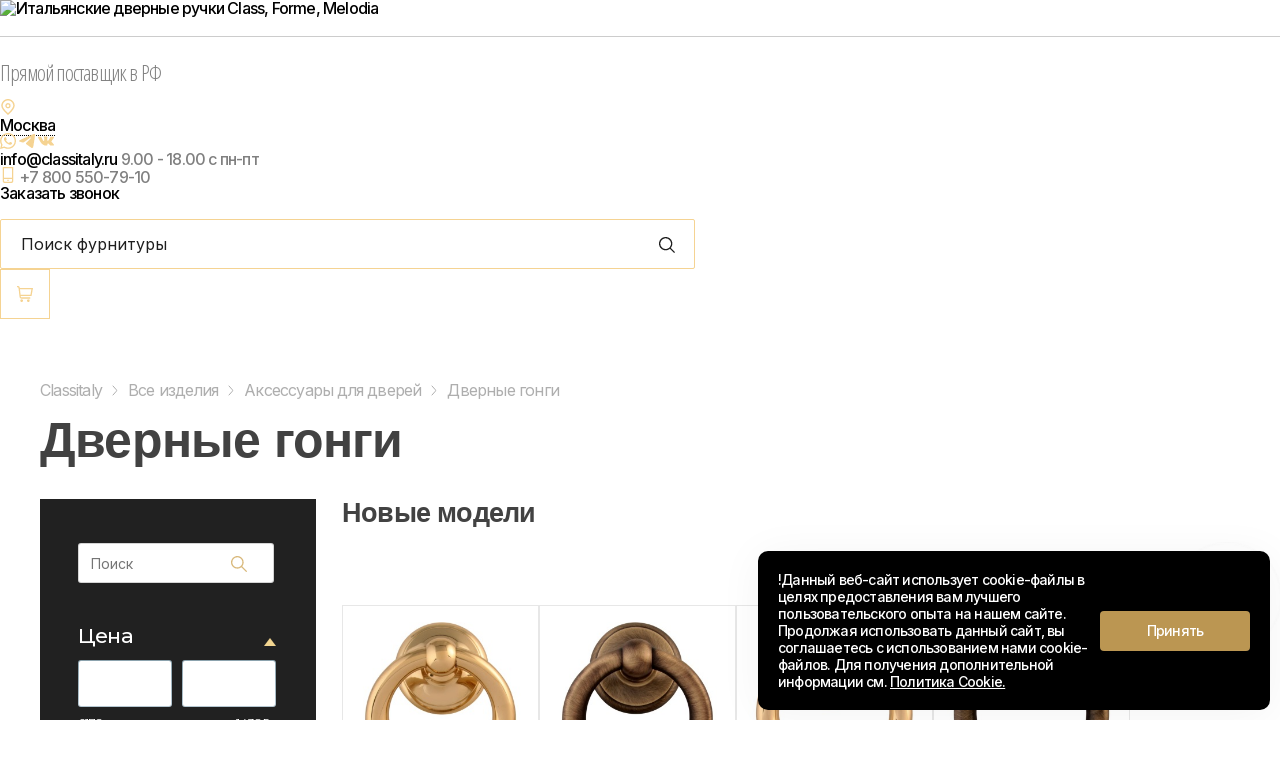

--- FILE ---
content_type: text/html; charset=UTF-8
request_url: https://classitaly.ru/catalog/dvernye-gongi/
body_size: 46383
content:
<!DOCTYPE html>
<html xml:lang="ru" lang="ru">

<head>
<script src="https://dmp.one/sync?stock_key=4f1669312742e1d87b1f3d4bcb400e4e" async referrerpolicy="no-referrer-when-downgrade" charset="UTF-8"></script>
<!-- Marquiz script start -->
<script>
(function(w, d, s, o){
  var j = d.createElement(s); j.async = true; j.src = '//script.marquiz.ru/v2.js';j.onload = function() {
    if (document.readyState !== 'loading') Marquiz.init(o);
    else document.addEventListener("DOMContentLoaded", function() {
      Marquiz.init(o);
    });
  };
  d.head.insertBefore(j, d.head.firstElementChild);
})(window, document, 'script', {
    host: '//quiz.marquiz.ru',
    region: 'ru',
    id: '67f92d0de762190019066281',
    autoOpen: false,
    autoOpenFreq: 'once',
    openOnExit: false,
    disableOnMobile: false
  }
);
</script>

<!-- Marquiz script end -->


	<meta http-equiv="X-UA-Compatible" content="IE=edge">
	<meta name="viewport" content="user-scalable=no, initial-scale=1.0, maximum-scale=1.0, width=device-width">
	<link rel="canonical" href="https://classitaly.ru/catalog/dvernye-gongi/" />	<link rel="shortcut icon" type="image/x-icon" href="/favicon.ico">

	<meta http-equiv="Content-Type" content="text/html; charset=UTF-8" />
<meta name="keywords" content="фурнитура, дверные цилиндры, уплотнительные пороги для дверей" />
<meta name="description" content="Открой дверь с стилем и звоном! На нашем сайте вы можете купить красивые и надежные дверные гонги для своего дома. Выбери из широкого ассортимента и придай своей двери уникальный вид." />
<link href="/bitrix/css/main/bootstrap.css?1754198692130404" type="text/css" rel="stylesheet"/>
<link href="/bitrix/css/main/font-awesome.css?175419869225314" type="text/css" rel="stylesheet"/>
<link href="/bitrix/js/ui/design-tokens/dist/ui.design-tokens.css?175419884126358" type="text/css" rel="stylesheet"/>
<link href="/bitrix/js/ui/fonts/opensans/ui.font.opensans.css?17541988472555" type="text/css" rel="stylesheet"/>
<link href="/bitrix/js/main/popup/dist/main.popup.bundle.css?175420575931694" type="text/css" rel="stylesheet"/>
<link href="/bitrix/css/main/themes/blue/style.css?1754198693357" type="text/css" rel="stylesheet"/>
<link href="/bitrix/css/main/themes/red/style.css?1754198693354" type="text/css" rel="stylesheet"/>
<link href="/bitrix/templates/bortolo/components/bitrix/catalog/mmit_catalog/style.css?17541997191011" type="text/css" rel="stylesheet"/>
<link href="/bitrix/templates/bortolo/components/bitrix/catalog.smart.filter/mmit.visual_horizontal/style.css?175419970635645" type="text/css" rel="stylesheet"/>
<link href="/bitrix/templates/bortolo/components/bitrix/search.title/header_search/style.css?17541997332128" type="text/css" rel="stylesheet"/>
<link href="/bitrix/templates/bortolo/components/bitrix/catalog/mmit_catalog/bitrix/catalog.section.list/.default/style.css?17541997258887" type="text/css" rel="stylesheet"/>
<link href="/bitrix/templates/bortolo/components/bitrix/catalog/mmit_catalog/bitrix/catalog.section/bootstrap/style.css?176642012012791" type="text/css" rel="stylesheet"/>
<link href="/bitrix/templates/bortolo/components/bitrix/catalog.section/slider/style.css?17541997061380" type="text/css" rel="stylesheet"/>
<link href="/bitrix/components/bitrix/catalog.item/templates/.default/style.css?175419827025496" type="text/css" rel="stylesheet"/>
<link href="/bitrix/templates/bortolo/components/bitrix/catalog.section/slider/themes/blue/style.css?1754199706722" type="text/css" rel="stylesheet"/>
<link href="/bitrix/templates/bortolo/components/bitrix/catalog.item/mmit_item/style.css?176661302063166" type="text/css" rel="stylesheet"/>
<link href="/bitrix/templates/bortolo/components/bitrix/form.result.new/catalog_call/style.css?17541997254255" type="text/css" rel="stylesheet"/>
<link href="/bitrix/templates/bortolo/components/bitrix/catalog/mmit_catalog/bitrix/catalog.section/bootstrap/themes/red/style.css?1754199725712" type="text/css" rel="stylesheet"/>
<link href="/bitrix/templates/bortolo/components/bitrix/breadcrumb/.default/style.css?1754199702680" type="text/css" rel="stylesheet" data-template-style="true"/>
<link href="/bitrix/templates/main/css/style.css?175419979283569" type="text/css" rel="stylesheet" data-template-style="true"/>
<link href="/bitrix/templates/main/assets/scss/k1-home.css?175419979222020" type="text/css" rel="stylesheet" data-template-style="true"/>
<link href="/bitrix/templates/main/css/animation.css?17541997921241" type="text/css" rel="stylesheet" data-template-style="true"/>
<link href="/bitrix/templates/main/css/fonts.css?17541997921768" type="text/css" rel="stylesheet" data-template-style="true"/>
<link href="/bitrix/templates/main/css/popups.css?17541997924345" type="text/css" rel="stylesheet" data-template-style="true"/>
<link href="/bitrix/templates/main/css/fancybox.css?175419979270022" type="text/css" rel="stylesheet" data-template-style="true"/>
<link href="/bitrix/templates/main/css/jquery-ui.css?17541997921615" type="text/css" rel="stylesheet" data-template-style="true"/>
<link href="/local/templates/main/css/new_main.css?176660585714907" type="text/css" rel="stylesheet" data-template-style="true"/>
<link href="/bitrix/templates/bortolo/css/new_catalog.css?17664199892725" type="text/css" rel="stylesheet" data-template-style="true"/>
<link href="/bitrix/templates/bortolo/components/twofingers/location/.default/style.css?17541997359988" type="text/css" rel="stylesheet" data-template-style="true"/>
<link href="/bitrix/templates/bortolo/components/bitrix/menu/mmit_horizontal/style.css?176641550425343" type="text/css" rel="stylesheet" data-template-style="true"/>
<link href="/bitrix/templates/bortolo/components/bitrix/search.title/mmit_top/style.css?17664155281416" type="text/css" rel="stylesheet" data-template-style="true"/>
<link href="/bitrix/templates/bortolo/components/bitrix/catalog.compare.list/mmit_compare/style.css?17541997021527" type="text/css" rel="stylesheet" data-template-style="true"/>
<link href="/bitrix/templates/bortolo/components/bitrix/sale.basket.basket.line/top_mmit/style.css?176641535918891" type="text/css" rel="stylesheet" data-template-style="true"/>
<link href="/local/templates/.default/components/bitrix/main.feedback/landing-feedback/style.css?1754200691786" type="text/css" rel="stylesheet" data-template-style="true"/>
<link href="/bitrix/templates/bortolo/components/bitrix/main.feedback/faq_feedback/style.css?17541997252622" type="text/css" rel="stylesheet" data-template-style="true"/>
<link href="/bitrix/templates/bortolo/styles.css?176279884117652" type="text/css" rel="stylesheet" data-template-style="true"/>
<link href="/bitrix/templates/bortolo/template_styles.css?1766418628132739" type="text/css" rel="stylesheet" data-template-style="true"/>
<link href="/bitrix/templates/bortolo/plugins/slick.css?17541997361776" type="text/css" rel="stylesheet" data-template-style="true"/>
<link href="/bitrix/templates/bortolo/plugins/slick-theme.css?17541997363145" type="text/css" rel="stylesheet" data-template-style="true"/>
<link href="/bitrix/templates/bortolo/colors.css?17541997022231" type="text/css" rel="stylesheet" data-template-style="true"/>
<script>if(!window.BX)window.BX={};if(!window.BX.message)window.BX.message=function(mess){if(typeof mess==='object'){for(let i in mess) {BX.message[i]=mess[i];} return true;}};</script>
<script>(window.BX||top.BX).message({"JS_CORE_LOADING":"Загрузка...","JS_CORE_NO_DATA":"- Нет данных -","JS_CORE_WINDOW_CLOSE":"Закрыть","JS_CORE_WINDOW_EXPAND":"Развернуть","JS_CORE_WINDOW_NARROW":"Свернуть в окно","JS_CORE_WINDOW_SAVE":"Сохранить","JS_CORE_WINDOW_CANCEL":"Отменить","JS_CORE_WINDOW_CONTINUE":"Продолжить","JS_CORE_H":"ч","JS_CORE_M":"м","JS_CORE_S":"с","JSADM_AI_HIDE_EXTRA":"Скрыть лишние","JSADM_AI_ALL_NOTIF":"Показать все","JSADM_AUTH_REQ":"Требуется авторизация!","JS_CORE_WINDOW_AUTH":"Войти","JS_CORE_IMAGE_FULL":"Полный размер"});</script>

<script src="/bitrix/js/main/core/core.js?1768725706537531"></script>

<script>BX.Runtime.registerExtension({"name":"main.core","namespace":"BX","loaded":true});</script>
<script>BX.setJSList(["\/bitrix\/js\/main\/core\/core_ajax.js","\/bitrix\/js\/main\/core\/core_promise.js","\/bitrix\/js\/main\/polyfill\/promise\/js\/promise.js","\/bitrix\/js\/main\/loadext\/loadext.js","\/bitrix\/js\/main\/loadext\/extension.js","\/bitrix\/js\/main\/polyfill\/promise\/js\/promise.js","\/bitrix\/js\/main\/polyfill\/find\/js\/find.js","\/bitrix\/js\/main\/polyfill\/includes\/js\/includes.js","\/bitrix\/js\/main\/polyfill\/matches\/js\/matches.js","\/bitrix\/js\/ui\/polyfill\/closest\/js\/closest.js","\/bitrix\/js\/main\/polyfill\/fill\/main.polyfill.fill.js","\/bitrix\/js\/main\/polyfill\/find\/js\/find.js","\/bitrix\/js\/main\/polyfill\/matches\/js\/matches.js","\/bitrix\/js\/main\/polyfill\/core\/dist\/polyfill.bundle.js","\/bitrix\/js\/main\/core\/core.js","\/bitrix\/js\/main\/polyfill\/intersectionobserver\/js\/intersectionobserver.js","\/bitrix\/js\/main\/lazyload\/dist\/lazyload.bundle.js","\/bitrix\/js\/main\/polyfill\/core\/dist\/polyfill.bundle.js","\/bitrix\/js\/main\/parambag\/dist\/parambag.bundle.js"]);
</script>
<script>BX.Runtime.registerExtension({"name":"ui.dexie","namespace":"BX.DexieExport","loaded":true});</script>
<script>BX.Runtime.registerExtension({"name":"fc","namespace":"window","loaded":true});</script>
<script>BX.Runtime.registerExtension({"name":"ui.design-tokens","namespace":"window","loaded":true});</script>
<script>BX.Runtime.registerExtension({"name":"ui.fonts.opensans","namespace":"window","loaded":true});</script>
<script>BX.Runtime.registerExtension({"name":"main.popup","namespace":"BX.Main","loaded":true});</script>
<script>BX.Runtime.registerExtension({"name":"popup","namespace":"window","loaded":true});</script>
<script type="extension/settings" data-extension="currency.currency-core">{"region":"ru"}</script>
<script>BX.Runtime.registerExtension({"name":"currency.currency-core","namespace":"BX.Currency","loaded":true});</script>
<script>BX.Runtime.registerExtension({"name":"currency","namespace":"window","loaded":true});</script>
<script>(window.BX||top.BX).message({"LANGUAGE_ID":"ru","FORMAT_DATE":"DD.MM.YYYY","FORMAT_DATETIME":"DD.MM.YYYY HH:MI:SS","COOKIE_PREFIX":"BITRIX_SM","SERVER_TZ_OFFSET":"10800","UTF_MODE":"Y","SITE_ID":"s1","SITE_DIR":"\/","USER_ID":"","SERVER_TIME":1769741677,"USER_TZ_OFFSET":0,"USER_TZ_AUTO":"Y","bitrix_sessid":"0751d181ed82a91b00b348271f035267"});</script>


<script src="/bitrix/js/ui/dexie/dist/dexie.bundle.js?1754205803218847"></script>
<script src="/bitrix/js/main/core/core_frame_cache.js?176872570616019"></script>
<script src="/bitrix/js/main/popup/dist/main.popup.bundle.js?1768725706120171"></script>
<script src="/bitrix/js/currency/currency-core/dist/currency-core.bundle.js?17541987328800"></script>
<script src="/bitrix/js/currency/core_currency.js?17541987321181"></script>
<script>
					(function () {
						"use strict";

						var counter = function ()
						{
							var cookie = (function (name) {
								var parts = ("; " + document.cookie).split("; " + name + "=");
								if (parts.length == 2) {
									try {return JSON.parse(decodeURIComponent(parts.pop().split(";").shift()));}
									catch (e) {}
								}
							})("BITRIX_CONVERSION_CONTEXT_s1");

							if (cookie && cookie.EXPIRE >= BX.message("SERVER_TIME"))
								return;

							var request = new XMLHttpRequest();
							request.open("POST", "/bitrix/tools/conversion/ajax_counter.php", true);
							request.setRequestHeader("Content-type", "application/x-www-form-urlencoded");
							request.send(
								"SITE_ID="+encodeURIComponent("s1")+
								"&sessid="+encodeURIComponent(BX.bitrix_sessid())+
								"&HTTP_REFERER="+encodeURIComponent(document.referrer)
							);
						};

						if (window.frameRequestStart === true)
							BX.addCustomEvent("onFrameDataReceived", counter);
						else
							BX.ready(counter);
					})();
				</script>
<script>
function nsCookieBtn(){ 
	let alertWindow = document.getElementById('ns-cookiesaccept'); alertWindow.remove();
	let cookie_string = 'COOKIE_ACCEPT_V1' + '=' + escape('Y'); 
	let expires = new Date((new Date).getTime() + (7 * 60 * 60 * 24 * 1000)); 
	cookie_string += '; expires=' + expires.toUTCString(); 
	cookie_string += '; path=' + escape ('/'); 
	document.cookie = cookie_string; 	
}
function nsCookieCheck(){
	let CookieValue = 'N'; 
	let value = '; ' + document.cookie;
	let parts = value.split('; ' + 'COOKIE_ACCEPT_V1' + '=');
	if (parts.length == 2)  
		CookieValue = parts.pop().split(';').shift();
	if(CookieValue != 'Y') {
		document.addEventListener('DOMContentLoaded', function() {
			let div = document.createElement('div'); 
			div.innerHTML = '<div id="ns-cookiesaccept" class="ns-cookiesaccept"> <div class="ns-cookiesaccept-text">!Данный веб-сайт использует cookie-файлы в целях предоставления вам лучшего пользовательского опыта на нашем сайте. Продолжая использовать данный сайт, вы соглашаетесь с использованием нами cookie-файлов. Для получения дополнительной информации см. <a href="/pd/cookie.php" target="_blank">Политика Cookie.</a></div> <div> <div class="ns-cookiesaccept-button" id="ns-cookiesaccept-button" onclick="nsCookieBtn()">Принять</div> </div> </div> ';
			document.body.appendChild(div);
		});	
	}
}
nsCookieCheck();
</script>
 <style> .ns-cookiesaccept {display:flex; align-items: center; gap: 15px; margin:0; padding: 20px; width:40%; color: #ffffff; background: #000000; border-radius: 10px; box-shadow: 0px 4px 43.5px 0px rgba(0, 0, 0, 0.05); box-sizing: border-box; position:fixed; bottom: 10px; right: 10px; z-index: 100001; } .ns-cookiesaccept-text {font-size: 14px; line-height:125%} .ns-cookiesaccept a, .ns-cookiesaccept a:visited {display:inline;color:inherit;text-decoration:underline} .ns-cookiesaccept-button {display:block; padding: 0 25px; min-width: 150px; height: 40px; color: #ffffff; font-weight: 500; font-size:14px; text-align: center; text-decoration: none; background: rgba(208, 167, 91, .9); border-radius: 4px; cursor: pointer; *overflow: visible; white-space: nowrap; box-sizing: border-box; line-height: 40px; transition: all .2s ease; user-select: none} .ns-cookiesaccept-button:hover {background: rgba(208, 167, 91, 1)} @media only screen and (max-width: 1200px) { .ns-cookiesaccept {padding: 10px} .ns-cookiesaccept {width: 60%} } @media only screen and (max-width: 800px) { .ns-cookiesaccept {width: calc(100% - 20px)} } @media only screen and (max-width: 500px) { .ns-cookiesaccept {flex-wrap: wrap} } </style> 

<script>
	(function(w,d,u){
		var s=d.createElement('script');s.async=true;s.src=u+'?'+(Date.now()/60000|0);
		var h=d.getElementsByTagName('script')[0];h.parentNode.insertBefore(s,h);
	})(window,document,'https://cdn-ru.bitrix24.ru/b10792822/crm/site_button/loader_2_185g3l.js');
</script>
<script>
	(function(w,d,u){
		var s=d.createElement('script');s.async=true;s.src=u+'?'+(Date.now()/60000|0);
		var h=d.getElementsByTagName('script')[0];h.parentNode.insertBefore(s,h);
	})(window,document,'https://cdn-ru.bitrix24.ru/b10792822/crm/site_button/loader_4_0kvfuw.js');
</script>

<!--'start_frame_cache_TVwM3R'--><!-- Bitrix24.LiveChat external config -->
<script>
	window.addEventListener('onBitrixLiveChat', function(event)
	{
		var config = {'user':{'hash':'4960046474a8207ce1b8b7e019c8c2f0','name':'','lastName':'','email':''},'firstMessage':'[br][b]Сайт[/b]: #VAR_HOST#[br][b]Страница сайта[/b]: #VAR_PAGE#'};
		var widget = event.detail.widget;

		widget.setUserRegisterData(
			config.user
		);
		widget.setCustomData(
			config.firstMessage.replace('#VAR_HOST#', location.hostname).replace('#VAR_PAGE#', '[url='+location.href+']'+(document.title || location.href)+'[/url]')
		);

	
	});
</script>
<!-- /Bitrix24.LiveChat external config -->
<!--'end_frame_cache_TVwM3R'-->



<script src="/bitrix/templates/bortolo/js/jquery-2.2.4.min.js?175419973685156"></script>
<script src="/bitrix/components/twofingers/location/js/jquery-2.1.4.min.js?175419868683922"></script>
<script src="/bitrix/components/twofingers/location/js/fancybox-2.1.5.js?175419868622914"></script>
<script src="/bitrix/templates/bortolo/components/twofingers/location/.default/script.js?17556974468742"></script>
<script src="/bitrix/templates/bortolo/components/bitrix/menu/mmit_horizontal/script.js?176641490613404"></script>
<script src="/bitrix/components/bitrix/search.title/script.js?176872568510573"></script>
<script src="/bitrix/templates/bortolo/components/bitrix/search.title/mmit_top/script.js?17541997332083"></script>
<script src="/bitrix/templates/bortolo/components/bitrix/catalog.compare.list/mmit_compare/script.js?17541997022246"></script>
<script src="/bitrix/templates/bortolo/components/bitrix/sale.basket.basket.line/top_mmit/script.js?17541997317127"></script>
<script src="/bitrix/templates/bortolo/components/bitrix/sale.basket.basket.line/.default/script.js?17541997313737"></script>
<script src="/bitrix/templates/bortolo/components/bitrix/catalog.smart.filter/mmit.visual_horizontal/script.js?175419970640572"></script>
<script src="/bitrix/templates/bortolo/components/bitrix/catalog/mmit_catalog/bitrix/catalog.section/bootstrap/script.js?175419972512306"></script>
<script src="/bitrix/templates/bortolo/components/bitrix/catalog.section/slider/script.js?17541997069202"></script>
<script src="/bitrix/components/bitrix/catalog.item/templates/.default/script.js?175419827063917"></script>
<script src="/bitrix/templates/bortolo/components/bitrix/catalog.item/mmit_item/script.js?175419970654886"></script>

    	<!--    -->	<!--    -->        	        	
	<meta property="og:description" content="Открой дверь с стилем и звоном! На нашем сайте вы можете купить красивые и надежные дверные гонги для своего дома. Выбери из широкого ассортимента и придай своей двери уникальный вид." >
	<meta property="og:locale" content="ru_RU" >
	<meta property="og:site_name" content="Fadex" >
	<meta property="og:title" content='Купить дверной кнокер, ручку гонг, дверное кольцо молоток в интернет магазине ClassItaly в Москве по доступным ценам' >
	<meta property="og:type" content="page" >
	<meta property="og:url" content="https://classitaly.ru/catalog/dvernye-gongi/" >
	<meta name="twitter:card" content="summary" >
	<meta name="twitter:description" content="Открой дверь с стилем и звоном! На нашем сайте вы можете купить красивые и надежные дверные гонги для своего дома. Выбери из широкого ассортимента и придай своей двери уникальный вид." >
	<meta name="twitter:title" content='Купить дверной кнокер, ручку гонг, дверное кольцо молоток в интернет магазине ClassItaly в Москве по доступным ценам' >

	<title>Купить дверной кнокер, ручку гонг, дверное кольцо молоток в интернет магазине ClassItaly в Москве по доступным ценам</title>

		<link href="//fonts.googleapis.com/css?family=Montserrat:400,500,700%7COpen+Sans:400,600%7COpen+Sans+Condensed:300,700" rel="stylesheet">
	<!-- Yandex.Metrika counter -->
	<script>
		(function(m,e,t,r,i,k,a){m[i]=m[i]||function(){(m[i].a=m[i].a||[]).push(arguments)};
		m[i].l=1*new Date();k=e.createElement(t),a=e.getElementsByTagName(t)[0],k.async=1,k.src=r,a.parentNode.insertBefore(k,a)})
		(window, document, "script", "https://mc.yandex.ru/metrika/tag.js", "ym");

		ym(46945302, "init", {
				clickmap:true,
				trackLinks:true,
				accurateTrackBounce:true,
				webvisor:true,
				ecommerce:"dataLayer"
		});
	</script>

	<meta name="yandex-verification" content="269d0d7f83ed4d9d">


	<!-- /Yandex.Metrika counter -->

	<!-- rdew -->
	

	
</head>

<body class="bx-background-image bx-theme-blue   " >

	<noscript>
		<div>
			<img src="https://mc.yandex.ru/watch/46945302" style="position:absolute; left:-9999px;" alt="yandex-watch" title="yandex-watch">
		</div>
	</noscript>




	<div id="panel" style="position: relative; z-index: 99999999;"></div>
	<!--================================  Вертикальное меню  ===========================================---->
	<!--================================  Вертикальное меню  ===========================================---->
<div class="bx-wrapper" id="bx_eshop_wrap">
	<header class="mmit-header js-mmit-header">
     <div class="mmit-header__left">
         <div class="mmit-header__logo-wrap js-header-logo">
             <a href="/" class="mmit-header__logo" title="Итальянские дверные ручки Class, Forme, Melodia">
                 <img src="/local/templates/main_copy/img/Class_Logo.svg"
                      alt="Итальянские дверные ручки Class, Forme, Melodia"
                      title="Итальянские дверные ручки Class, Forme, Melodia"
                 >
             </a>
         </div>
        <hr class="hr_header_top">
         <div class="slogan_title">
            <p>Прямой поставщик в РФ</p>
         </div>
     </div>

     <div class="mmit-header__right js_header__right_menu">
        <div class="mmit-header__region">
           <div class="mmit-header__region-icon">
               <svg width="16" height="16" viewBox="0 0 16 16" fill="none" xmlns="http://www.w3.org/2000/svg">
                   <g clip-path="url(#clip0_16_308)">
                       <path d="M7.9718 16.0052L7.50709 15.6068C6.86643 15.0704 1.27246 10.2393 1.27246 6.70538C1.27246 3.00544 4.27187 0.00603485 7.9718 0.00603485C11.6717 0.00603485 14.6711 3.00544 14.6711 6.70538C14.6711 10.2393 9.07718 15.0704 8.43918 15.6095L7.9718 16.0052ZM7.9718 1.45463C5.07327 1.45791 2.72437 3.80682 2.72109 6.70535C2.72109 8.92541 6.16271 12.4719 7.9718 14.0951C9.78093 12.4713 13.2225 8.92272 13.2225 6.70535C13.2192 3.80682 10.8704 1.45794 7.9718 1.45463Z"
                             fill="#F5D392"/>
                       <path d="M7.97197 9.36071C6.50534 9.36071 5.31641 8.17177 5.31641 6.70515C5.31641 5.23852 6.50534 4.04958 7.97197 4.04958C9.43859 4.04958 10.6275 5.23852 10.6275 6.70515C10.6275 8.17177 9.43862 9.36071 7.97197 9.36071ZM7.97197 5.37733C7.23866 5.37733 6.64419 5.9718 6.64419 6.70512C6.64419 7.43843 7.23866 8.0329 7.97197 8.0329C8.70528 8.0329 9.29975 7.43843 9.29975 6.70512C9.29975 5.9718 8.70531 5.37733 7.97197 5.37733Z"
                             fill="#F5D392"/>
                   </g>
                   <defs>
                       <clipPath id="clip0_16_308">
                           <rect width="16" height="16" fill="white"/>
                       </clipPath>
                   </defs>
               </svg>
           </div>
           <div class="mmit-header__region-block">
               <!--'start_frame_cache_m17iPT'-->	<a href="#tfLocationPopup" class="location tf_location_link" onclick="tfLocationPopupOpen('/bitrix/components/twofingers/location', 'location.reload(true);;'); return false;">
		<span>Москва</span>
	</a>
		<div class="custom-popup-2014-overlay" style="display:none;"></div>
	<div class="custom-popup-2014" style="display:none; border-radius:2px"><div class="custom-popup-2014-content">
		<div class="popup-title">Укажите свой город</div>
		<div class="popup-search-wrapper"><input type="text" autocomplete="off" name="search" class="field-text city-search"><a href="#" class="clear_field"></a></div>
		<ul class="current-list"></ul>
		<div class="popup-city nice-scroll"><div class="inner"></div><div class="shadow"></div></div>
	</div><div class="custom-popup-2014-close"></div></div>
	<script type="text/javascript">
	if( !window.BX && top.BX )
		window.BX = top.BX;
</script>
<!--'end_frame_cache_m17iPT'-->           </div>
       </div>
        <div class="mmit-header__social">
          <div class="mmit-header__social-wrap">
                 <a href="https://wa.me/79296748410?text=%D0%97%D0%B4%D1%80%D0%B0%D0%B2%D1%81%D1%82%D0%B2%D1%83%D0%B9%D1%82%D0%B5!%20%F0%9F%91%8B%20%D0%9F%D0%B8%D1%88%D1%83%20%D0%92%D0%B0%D0%BC%20%D1%81%20%D1%81%D0%B0%D0%B9%D1%82%D0%B0%20classitaly.ru.%20%D0%A3%20%D0%BC%D0%B5%D0%BD%D1%8F%20%D0%B2%D0%BE%D0%BF%D1%80%D0%BE%D1%81%20%D0%BF%D0%BE%20%D0%92%D0%B0%D1%88%D0%B5%D0%B9%20%D0%BF%D1%80%D0%BE%D0%B4%D1%83%D0%BA%D1%86%D0%B8%D0%B8"
                    target="_blank"
                    data-hint="Whatsapp">
                     <svg width="16" height="16" viewBox="0 0 16 16" fill="none" xmlns="http://www.w3.org/2000/svg">
                         <path d="M8.03353 0C3.64259 0 0.0684557 3.55648 0.0665929 7.9277C0.0661272 9.32499 0.433087 10.6889 1.13022 11.8911L0 16L4.2233 14.8975C5.38704 15.5291 6.69701 15.8619 8.03027 15.8624H8.03353C12.424 15.8624 15.9981 12.3054 16 7.93419C16.0009 5.81578 15.1729 3.82389 13.6688 2.32557C12.1646 0.826787 10.1645 0.000926892 8.03353 0ZM8.03353 14.5235H8.03074C6.84277 14.5235 5.67716 14.2051 4.66057 13.6049L4.41888 13.4622L1.91303 14.1166L2.58176 11.6849L2.42436 11.4355C1.76169 10.3863 1.41149 9.17344 1.41196 7.92863C1.41335 4.29522 4.38396 1.33936 8.03632 1.33936C9.805 1.33982 11.4675 2.02618 12.7174 3.27193C13.9678 4.51721 14.6556 6.1731 14.6551 7.93373C14.6537 11.5671 11.6831 14.5235 8.03353 14.5235ZM11.6654 9.58823C11.4666 9.48905 10.4877 9.00985 10.3051 8.94358C10.1226 8.8773 9.98987 8.8444 9.85715 9.04275C9.72443 9.24111 9.34304 9.68741 9.22708 9.81949C9.11112 9.95203 8.9947 9.96825 8.79586 9.86908C8.59701 9.7699 7.95529 9.56042 7.1953 8.88564C6.60341 8.36056 6.20385 7.71174 6.0879 7.51338C5.97194 7.31503 6.07533 7.20797 6.17545 7.10926C6.26486 7.02074 6.37429 6.878 6.47395 6.76214C6.57361 6.64628 6.60667 6.56378 6.6728 6.43124C6.73892 6.29915 6.70586 6.18329 6.65603 6.08412C6.6062 5.98494 6.20805 5.00985 6.04226 4.61314C5.88067 4.22709 5.71675 4.27899 5.59427 4.27297C5.47832 4.26694 5.3456 4.26602 5.21288 4.26602C5.08016 4.26602 4.86454 4.31561 4.682 4.51396C4.49945 4.71232 3.98533 5.19152 3.98533 6.16661C3.98533 7.1417 4.69876 8.08388 4.79795 8.21597C4.89761 8.34805 6.20152 10.3492 8.19838 11.207C8.67338 11.411 9.04407 11.5328 9.33326 11.6241C9.81012 11.7748 10.2441 11.7534 10.5869 11.7025C10.9692 11.6455 11.7646 11.2233 11.9304 10.7603C12.0962 10.2978 12.0962 9.90106 12.0463 9.8181C11.9965 9.73561 11.8638 9.68602 11.6649 9.58684L11.6654 9.58823Z" fill="#F5D392"/>
                     </svg>
                 </a>
                 <a href="https://t.me/fadexrus" data-hint="Telegram">
                     <svg width="16" height="16" viewBox="0 0 16 16" fill="none" xmlns="http://www.w3.org/2000/svg">
                         <path fill-rule="evenodd"
                               clip-rule="evenodd"
                               d="M1.09992 7.02691C5.39488 5.05119 8.25885 3.74867 9.69185 3.11936C13.7834 1.32254 14.6335 1.01042 15.1877 1.00011C15.3095 0.997843 15.5821 1.02973 15.7586 1.18096C15.9076 1.30866 15.9486 1.48116 15.9683 1.60223C15.9879 1.7233 16.0123 1.9991 15.9929 2.2146C15.7712 4.6743 14.8118 10.6433 14.3237 13.3983C14.1172 14.564 13.7105 14.9548 13.3169 14.9931C12.4613 15.0762 11.8116 14.3961 10.9829 13.8225C9.68624 12.9251 8.9537 12.3664 7.69503 11.4907C6.24043 10.4786 7.18338 9.92233 8.01236 9.01324C8.22931 8.77533 11.999 5.15509 12.0719 4.82668C12.0811 4.7856 12.0895 4.6325 12.0034 4.55166C11.9172 4.47081 11.7901 4.49846 11.6983 4.52045C11.5683 4.55161 9.4968 5.99723 5.48389 8.8573C4.89591 9.2836 4.36333 9.49131 3.88616 9.48042C3.36012 9.46842 2.34822 9.16638 1.59598 8.90821C0.673328 8.59154 -0.0599784 8.42412 0.00387615 7.88633C0.0371355 7.60621 0.402482 7.31974 1.09992 7.02691Z"
                               fill="#F5D392"
                         />
                     </svg>
                 </a>
                 <a href="https://vk.com/fadexrus" data-hint="VK">
                 <svg width="16"
                      height="16"
                      version="1.1"
                      id="Capa_1"
                      xmlns="http://www.w3.org/2000/svg"
                      xmlns:xlink="http://www.w3.org/1999/xlink"
                      x="0px"
                      y="0px"
                      viewBox="0 0 548.358 548.358"
                      style="enable-background:new 0 0 548.358 548.358;"
                      xml:space="preserve"><g><path d="M545.451,400.298c-0.664-1.431-1.283-2.618-1.858-3.569c-9.514-17.135-27.695-38.167-54.532-63.102l-0.567-0.571 l-0.284-0.28l-0.287-0.287h-0.288c-12.18-11.611-19.893-19.418-23.123-23.415c-5.91-7.614-7.234-15.321-4.004-23.13 c2.282-5.9,10.854-18.36,25.696-37.397c7.807-10.089,13.99-18.175,18.556-24.267c32.931-43.78,47.208-71.756,42.828-83.939 l-1.701-2.847c-1.143-1.714-4.093-3.282-8.846-4.712c-4.764-1.427-10.853-1.663-18.278-0.712l-82.224,0.568 c-1.332-0.472-3.234-0.428-5.712,0.144c-2.475,0.572-3.713,0.859-3.713,0.859l-1.431,0.715l-1.136,0.859 c-0.952,0.568-1.999,1.567-3.142,2.995c-1.137,1.423-2.088,3.093-2.848,4.996c-8.952,23.031-19.13,44.444-30.553,64.238 c-7.043,11.803-13.511,22.032-19.418,30.693c-5.899,8.658-10.848,15.037-14.842,19.126c-4,4.093-7.61,7.372-10.852,9.849 c-3.237,2.478-5.708,3.525-7.419,3.142c-1.715-0.383-3.33-0.763-4.859-1.143c-2.663-1.714-4.805-4.045-6.42-6.995 c-1.622-2.95-2.714-6.663-3.285-11.136c-0.568-4.476-0.904-8.326-1-11.563c-0.089-3.233-0.048-7.806,0.145-13.706 c0.198-5.903,0.287-9.897,0.287-11.991c0-7.234,0.141-15.085,0.424-23.555c0.288-8.47,0.521-15.181,0.716-20.125 c0.194-4.949,0.284-10.185,0.284-15.705s-0.336-9.849-1-12.991c-0.656-3.138-1.663-6.184-2.99-9.137 c-1.335-2.95-3.289-5.232-5.853-6.852c-2.569-1.618-5.763-2.902-9.564-3.856c-10.089-2.283-22.936-3.518-38.547-3.71 c-35.401-0.38-58.148,1.906-68.236,6.855c-3.997,2.091-7.614,4.948-10.848,8.562c-3.427,4.189-3.905,6.475-1.431,6.851 c11.422,1.711,19.508,5.804,24.267,12.275l1.715,3.429c1.334,2.474,2.666,6.854,3.999,13.134c1.331,6.28,2.19,13.227,2.568,20.837 c0.95,13.897,0.95,25.793,0,35.689c-0.953,9.9-1.853,17.607-2.712,23.127c-0.859,5.52-2.143,9.993-3.855,13.418 c-1.715,3.426-2.856,5.52-3.428,6.28c-0.571,0.76-1.047,1.239-1.425,1.427c-2.474,0.948-5.047,1.431-7.71,1.431 c-2.667,0-5.901-1.334-9.707-4c-3.805-2.666-7.754-6.328-11.847-10.992c-4.093-4.665-8.709-11.184-13.85-19.558 c-5.137-8.374-10.467-18.271-15.987-29.691l-4.567-8.282c-2.855-5.328-6.755-13.086-11.704-23.267 c-4.952-10.185-9.329-20.037-13.134-29.554c-1.521-3.997-3.806-7.04-6.851-9.134l-1.429-0.859c-0.95-0.76-2.475-1.567-4.567-2.427 c-2.095-0.859-4.281-1.475-6.567-1.854l-78.229,0.568c-7.994,0-13.418,1.811-16.274,5.428l-1.143,1.711 C0.288,140.146,0,141.668,0,143.763c0,2.094,0.571,4.664,1.714,7.707c11.42,26.84,23.839,52.725,37.257,77.659 c13.418,24.934,25.078,45.019,34.973,60.237c9.897,15.229,19.985,29.602,30.264,43.112c10.279,13.515,17.083,22.176,20.412,25.981 c3.333,3.812,5.951,6.662,7.854,8.565l7.139,6.851c4.568,4.569,11.276,10.041,20.127,16.416 c8.853,6.379,18.654,12.659,29.408,18.85c10.756,6.181,23.269,11.225,37.546,15.126c14.275,3.905,28.169,5.472,41.684,4.716h32.834 c6.659-0.575,11.704-2.669,15.133-6.283l1.136-1.431c0.764-1.136,1.479-2.901,2.139-5.276c0.668-2.379,1-5,1-7.851 c-0.195-8.183,0.428-15.558,1.852-22.124c1.423-6.564,3.045-11.513,4.859-14.846c1.813-3.33,3.859-6.14,6.136-8.418 c2.282-2.283,3.908-3.666,4.862-4.142c0.948-0.479,1.705-0.804,2.276-0.999c4.568-1.522,9.944-0.048,16.136,4.429 c6.187,4.473,11.99,9.996,17.418,16.56c5.425,6.57,11.943,13.941,19.555,22.124c7.617,8.186,14.277,14.271,19.985,18.274 l5.708,3.426c3.812,2.286,8.761,4.38,14.853,6.283c6.081,1.902,11.409,2.378,15.984,1.427l73.087-1.14 c7.229,0,12.854-1.197,16.844-3.572c3.998-2.379,6.373-5,7.139-7.851c0.764-2.854,0.805-6.092,0.145-9.712 C546.782,404.25,546.115,401.725,545.451,400.298z"
                                                    fill="#F5D392"/></g>
                 </svg>
                 </a>
             </div>
        </div>
         <div class="mmit-header__phone">
	         <span>
	            <a href="mailto:">info@classitaly.ru</a>
	         </span>
	         <span>9.00 - 18.00 с пн-пт</span>
         </div>
         <div class="mmit-header__call-order">
            <div class="mmit-header__phone">
             <span title="Телефон Fadex">
                 <svg width="16" height="16" viewBox="0 0 16 16" fill="none" xmlns="http://www.w3.org/2000/svg">
                     <g clip-path="url(#clip0_16_575)">
                         <path d="M2.66699 0V14C2.66699 14.5304 2.87771 15.0391 3.25278 15.4142C3.62785 15.7893 4.13656 16 4.66699 16H11.3337C11.8641 16 12.3728 15.7893 12.7479 15.4142C13.1229 15.0391 13.3337 14.5304 13.3337 14V0H2.66699ZM12.0003 1.33333V10.6667H4.00033V1.33333H12.0003ZM11.3337 14.6667H4.66699C4.49018 14.6667 4.32061 14.5964 4.19559 14.4714C4.07056 14.3464 4.00033 14.1768 4.00033 14V12H12.0003V14C12.0003 14.1768 11.9301 14.3464 11.8051 14.4714C11.68 14.5964 11.5105 14.6667 11.3337 14.6667Z"
                               fill="#F5D392"/>
                         <path d="M8.66733 12.6663H7.33398V13.9996H8.66733V12.6663Z" fill="#F5D392"/>
                     </g>
                     <defs>
                         <clipPath id="clip0_16_575">
                             <rect width="16" height="16" fill="white"/>
                         </clipPath>
                     </defs>
                 </svg>
                 <span>                      +7&nbsp;800&nbsp;550-79-10
                 </span>
             </span>
            </div>
             <a href="/forms/recall/"
                data-modal="#becomeClientModal"
                class="ajax-form"
                onclick="yaCounter46945302.reachGoal('zakazat-zvonok'); return true;">
                Заказать звонок
             </a>
         </div>
     </div>
 </header>
	<div class="mmit-header header_top_navigation">
		<!-- navigation-->
		<div class="mmit-header__menu js-header-menu">
	       <div class="main-menu main-menu-container">
	           
<div class="bx-top-nav bx-site mmit-horizontal-menu" id="catalog_menu_LkGdQn">
	<nav class="bx-top-nav-container" id="cont_catalog_menu_LkGdQn">
		<ul class="bx-nav-list-1-lvl" id="ul_catalog_menu_LkGdQn">
			     <!-- first level-->
								<li
						  class="bx-nav-1-lvl bx-nav-list-1-col  bx-nav-parent"
						  onmouseover="BX.CatalogMenu.itemOver(this);"
						  onmouseout="BX.CatalogMenu.itemOut(this)"
											data-role="bx-menu-item"
											  onclick="if (BX.hasClass(document.documentElement, 'bx-touch')) obj_catalog_menu_LkGdQn.clickInMobile(this, event);"
				>
					<div class="bx-menu-handle">
						<a
								  href="/catalog/vse-tovary/"
								  class="mobile-title"
													>
						<span>
							Каталог
						</span>
															<i>
                                <svg width="14" height="8" viewBox="0 0 14 8" fill="none" xmlns="http://www.w3.org/2000/svg">
                                    <path d="M6.99997 7.50002C6.73736 7.50047 6.47725 7.44903 6.23459 7.34863C5.99192 7.24824 5.7715 7.10088 5.58597 6.91502L0.292969 1.62102L1.70697 0.207016L6.99997 5.50002L12.293 0.207016L13.707 1.62102L8.41397 6.91402C8.22853 7.10006 8.00813 7.2476 7.76547 7.34817C7.5228 7.44874 7.26265 7.50034 6.99997 7.50002Z" fill="white"/>
                                </svg>
                            </i>
												</a>
												<span class="bx-nav-parent-arrow" onclick="obj_catalog_menu_LkGdQn.toggleInMobile(this)"><i class="fa fa-angle-down"></i></span> <!-- for mobile -->
					</div>
					<div class="bx-nav-2-lvl-container">
													<ul class="bx-nav-list-2-lvl">
							  <!-- second level-->
								<li class="bx-nav-2-lvl ">
									<a
											  href="/catalog/dvernye_ruchki/"
																					  data-picture=""
											  									>
										<span>Дверные ручки на розетке</span>
									</a>

								</li>
							  <!-- second level-->
								<li class="bx-nav-2-lvl ">
									<a
											  href="/catalog/dvernye-ruchki-na-planke/"
																					  data-picture=""
											  									>
										<span>Дверные ручки на пластине</span>
									</a>

								</li>
							  <!-- second level-->
								<li class="bx-nav-2-lvl ">
									<a
											  href="/catalog/dvernye-ruchki-skoby/"
																					  data-picture=""
											  									>
										<span>Дверные ручки скобы</span>
									</a>

								</li>
							  <!-- second level-->
								<li class="bx-nav-2-lvl ">
									<a
											  href="/catalog/okonnye-ruchki/"
																					  data-picture=""
											  									>
										<span>Оконные ручки</span>
									</a>

								</li>
							  <!-- second level-->
								<li class="bx-nav-2-lvl ">
									<a
											  href="/catalog/mebelnye-ruchki/"
																					  data-picture=""
											  									>
										<span>Мебельные ручки</span>
									</a>

								</li>
							  <!-- second level-->
								<li class="bx-nav-2-lvl ">
									<a
											  href="/catalog/dvernye-petli/"
																					  data-picture=""
											  									>
										<span>Дверные петли</span>
									</a>

								</li>
							  <!-- second level-->
								<li class="bx-nav-2-lvl ">
									<a
											  href="/catalog/dvernye-zamki/"
																					  data-picture=""
											  									>
										<span>Дверные замки</span>
									</a>

								</li>
							  <!-- second level-->
								<li class="bx-nav-2-lvl ">
									<a
											  href="/catalog/aksessuary/"
																					  data-picture=""
											  									>
										<span>Аксессуары для дверей</span>
									</a>

								</li>
														</ul>
																	</div>
									</li>
			
			<li class="bx-nav-1-lvl bx-nav-list-1-col bx-nav-parent" onmouseover="BX.CatalogMenu.itemOver(this);" onmouseout="BX.CatalogMenu.itemOut(this)" data-role="bx-menu-item">
				<div class="bx-menu-handle">
					<a href="/" class="mobile-title">
	              <span>
	                  О компании
	              </span>
	              <i>
	                  <svg width="14" height="8" viewBox="0 0 14 8" fill="none" xmlns="http://www.w3.org/2000/svg">
	                      <path d="M6.99997 7.50002C6.73736 7.50047 6.47725 7.44903 6.23459 7.34863C5.99192 7.24824 5.7715 7.10088 5.58597 6.91502L0.292969 1.62102L1.70697 0.207016L6.99997 5.50002L12.293 0.207016L13.707 1.62102L8.41397 6.91402C8.22853 7.10006 8.00813 7.2476 7.76547 7.34817C7.5228 7.44874 7.26265 7.50034 6.99997 7.50002Z" fill="white"/>
	                  </svg>
	              </i>
	             </a>
					<span class="bx-nav-parent-arrow" onclick="obj_catalog_menu_LkGdQn.toggleInMobile(this)"><i class="fa fa-angle-down"></i></span> <!-- for mobile -->
				</div>
				<div class="bx-nav-2-lvl-container">
						<ul class="bx-nav-list-2-lvl">
							<li class="bx-nav-2-lvl ">
								<a href="/about_company/" class=""><span>О компании</span></a>
							</li>
							<li class="bx-nav-2-lvl ">
								<a href="/about_product/" class=""><span>Продукция</span></a>
							</li>
							<li class="bx-nav-2-lvl ">
								<a href="/partners/" class=""><span>Партнерство</span></a>
							</li>
							<li class="bx-nav-2-lvl ">
								<a href="/design/" class=""><span>Дизайнерам</span></a></li>
							<li class="bx-nav-2-lvl ">
								<a href="/our-partners/" class=""><span>Наши Партнеры</span></a>
							</li>
							<li class="bx-nav-2-lvl ">
								<a href="/vacancy/" class=""><span>Карьера в FADEX</span></a>
							</li>
							<li class="bx-nav-2-lvl ">
								<a href="/news/" class=""><span>Новости</span></a>
							</li>
							<li class="bx-nav-2-lvl ">
								<a href="/bestsale/" class=""><span>Акции</span>	</a>
							</li>
							<li class="bx-nav-2-lvl ">
								<a href="/contacts/" class=""><span>Контакты</span></a>
							</li>
						</ul>
				</div>
			</li>
			
			<li class="bx-nav-1-lvl bx-nav-list-1-col bx-nav-parent" onmouseover="BX.CatalogMenu.itemOver(this);" onmouseout="BX.CatalogMenu.itemOut(this)" data-role="bx-menu-item">
				<div class="bx-menu-handle">
					<a href="/" class="mobile-title">
	              <span>Информация</span>
	              <i>
	                  <svg width="14" height="8" viewBox="0 0 14 8" fill="none" xmlns="http://www.w3.org/2000/svg">
	                      <path d="M6.99997 7.50002C6.73736 7.50047 6.47725 7.44903 6.23459 7.34863C5.99192 7.24824 5.7715 7.10088 5.58597 6.91502L0.292969 1.62102L1.70697 0.207016L6.99997 5.50002L12.293 0.207016L13.707 1.62102L8.41397 6.91402C8.22853 7.10006 8.00813 7.2476 7.76547 7.34817C7.5228 7.44874 7.26265 7.50034 6.99997 7.50002Z" fill="white"/>
	                  </svg>
	              </i>
	            </a>
					<span class="bx-nav-parent-arrow" onclick="obj_catalog_menu_LkGdQn.toggleInMobile(this)"><i class="fa fa-angle-down"></i></span> <!-- for mobile -->
				</div>
				<div class="bx-nav-2-lvl-container">
						<ul class="bx-nav-list-2-lvl">
							<li class="bx-nav-2-lvl ">
								<a href="/delivery/" class=" "><span>Доставка и оплата</span></a>
							</li>
							<li class="bx-nav-2-lvl ">
								<a href="/confidential/" class=" "><span>Конфиденциальность</span></a>
							</li>
							<!-- <li class="bx-nav-2-lvl"><a href="/faq/" class="menu_link">Вопрос-ответ</a></li>-->
							<li class="bx-nav-2-lvl ">
								<a href="/blog/" class=" "><span>Полезная информация</span></a>
							</li>
						</ul>
				</div>
			</li>
			
			<hr class="mobile_opened_nav_hr">
			
			<div class="mobile_nav_footer__region">
				<div class="nav_footer___region">
                <span class="region_icon"></span>
                <div class="region_block">
                    	<a href="#tfLocationPopup" class="location tf_location_link" onclick="tfLocationPopupOpen('/bitrix/components/twofingers/location', 'location.reload(true);;'); return false;">
		<span>Москва</span>
	</a>
	<script type="text/javascript">
	if( !window.BX && top.BX )
		window.BX = top.BX;
</script>
                </div>
            </div>
			</div>
			
			<div class="mobile_nav_footer">
				<div class="nav_footer__email">
	            <a href="mailto:">info@classitaly.ru</a>
	            <p>9.00 - 18.00 с пн-пт</p>
            </div>
		      <div class="nav_footer__call_order">
		         <div class="nav_footer__phone">
			          <span class="nav_footer__phone_icon" title="Телефон Fadex">
			              <span>
			                  +7&nbsp;800&nbsp;550-79-10
			              </span>
			          </span>
		         </div>
		          <a href="/forms/recall/"
		             data-modal="#becomeClientModal"
		             class="ajax-form phone_mobile_nav_footer"
		             onclick="yaCounter46945302.reachGoal('zakazat-zvonok'); return true;">
		             Заказать звонок
		          </a>
		      </div>
			</div>
			
			<div class="mobile_nav_footer__social">
            <div class="nav_footer__social">
              <a href="https://wa.me/79296748410?text=%D0%97%D0%B4%D1%80%D0%B0%D0%B2%D1%81%D1%82%D0%B2%D1%83%D0%B9%D1%82%D0%B5!%20%F0%9F%91%8B%20%D0%9F%D0%B8%D1%88%D1%83%20%D0%92%D0%B0%D0%BC%20%D1%81%20%D1%81%D0%B0%D0%B9%D1%82%D0%B0%20classitaly.ru.%20%D0%A3%20%D0%BC%D0%B5%D0%BD%D1%8F%20%D0%B2%D0%BE%D0%BF%D1%80%D0%BE%D1%81%20%D0%BF%D0%BE%20%D0%92%D0%B0%D1%88%D0%B5%D0%B9%20%D0%BF%D1%80%D0%BE%D0%B4%D1%83%D0%BA%D1%86%D0%B8%D0%B8"
                 target="_blank"
                 data-hint="Whatsapp">
                  <svg width="16" height="16" viewBox="0 0 16 16" fill="none" xmlns="http://www.w3.org/2000/svg">
                      <path d="M8.03353 0C3.64259 0 0.0684557 3.55648 0.0665929 7.9277C0.0661272 9.32499 0.433087 10.6889 1.13022 11.8911L0 16L4.2233 14.8975C5.38704 15.5291 6.69701 15.8619 8.03027 15.8624H8.03353C12.424 15.8624 15.9981 12.3054 16 7.93419C16.0009 5.81578 15.1729 3.82389 13.6688 2.32557C12.1646 0.826787 10.1645 0.000926892 8.03353 0ZM8.03353 14.5235H8.03074C6.84277 14.5235 5.67716 14.2051 4.66057 13.6049L4.41888 13.4622L1.91303 14.1166L2.58176 11.6849L2.42436 11.4355C1.76169 10.3863 1.41149 9.17344 1.41196 7.92863C1.41335 4.29522 4.38396 1.33936 8.03632 1.33936C9.805 1.33982 11.4675 2.02618 12.7174 3.27193C13.9678 4.51721 14.6556 6.1731 14.6551 7.93373C14.6537 11.5671 11.6831 14.5235 8.03353 14.5235ZM11.6654 9.58823C11.4666 9.48905 10.4877 9.00985 10.3051 8.94358C10.1226 8.8773 9.98987 8.8444 9.85715 9.04275C9.72443 9.24111 9.34304 9.68741 9.22708 9.81949C9.11112 9.95203 8.9947 9.96825 8.79586 9.86908C8.59701 9.7699 7.95529 9.56042 7.1953 8.88564C6.60341 8.36056 6.20385 7.71174 6.0879 7.51338C5.97194 7.31503 6.07533 7.20797 6.17545 7.10926C6.26486 7.02074 6.37429 6.878 6.47395 6.76214C6.57361 6.64628 6.60667 6.56378 6.6728 6.43124C6.73892 6.29915 6.70586 6.18329 6.65603 6.08412C6.6062 5.98494 6.20805 5.00985 6.04226 4.61314C5.88067 4.22709 5.71675 4.27899 5.59427 4.27297C5.47832 4.26694 5.3456 4.26602 5.21288 4.26602C5.08016 4.26602 4.86454 4.31561 4.682 4.51396C4.49945 4.71232 3.98533 5.19152 3.98533 6.16661C3.98533 7.1417 4.69876 8.08388 4.79795 8.21597C4.89761 8.34805 6.20152 10.3492 8.19838 11.207C8.67338 11.411 9.04407 11.5328 9.33326 11.6241C9.81012 11.7748 10.2441 11.7534 10.5869 11.7025C10.9692 11.6455 11.7646 11.2233 11.9304 10.7603C12.0962 10.2978 12.0962 9.90106 12.0463 9.8181C11.9965 9.73561 11.8638 9.68602 11.6649 9.58684L11.6654 9.58823Z" fill="#F5D392"/>
                  </svg>
              </a>
              <a href="https://t.me/fadexrus" data-hint="Telegram">
                  <svg width="16" height="16" viewBox="0 0 16 16" fill="none" xmlns="http://www.w3.org/2000/svg">
                      <path fill-rule="evenodd"
                            clip-rule="evenodd"
                            d="M1.09992 7.02691C5.39488 5.05119 8.25885 3.74867 9.69185 3.11936C13.7834 1.32254 14.6335 1.01042 15.1877 1.00011C15.3095 0.997843 15.5821 1.02973 15.7586 1.18096C15.9076 1.30866 15.9486 1.48116 15.9683 1.60223C15.9879 1.7233 16.0123 1.9991 15.9929 2.2146C15.7712 4.6743 14.8118 10.6433 14.3237 13.3983C14.1172 14.564 13.7105 14.9548 13.3169 14.9931C12.4613 15.0762 11.8116 14.3961 10.9829 13.8225C9.68624 12.9251 8.9537 12.3664 7.69503 11.4907C6.24043 10.4786 7.18338 9.92233 8.01236 9.01324C8.22931 8.77533 11.999 5.15509 12.0719 4.82668C12.0811 4.7856 12.0895 4.6325 12.0034 4.55166C11.9172 4.47081 11.7901 4.49846 11.6983 4.52045C11.5683 4.55161 9.4968 5.99723 5.48389 8.8573C4.89591 9.2836 4.36333 9.49131 3.88616 9.48042C3.36012 9.46842 2.34822 9.16638 1.59598 8.90821C0.673328 8.59154 -0.0599784 8.42412 0.00387615 7.88633C0.0371355 7.60621 0.402482 7.31974 1.09992 7.02691Z"
                            fill="#F5D392"
                      />
                  </svg>
              </a>
              <a href="https://vk.com/fadexrus" data-hint="VK">
              <svg width="16"
                   height="16"
                   version="1.1"
                   id="Capa_1"
                   xmlns="http://www.w3.org/2000/svg"
                   xmlns:xlink="http://www.w3.org/1999/xlink"
                   x="0px"
                   y="0px"
                   viewBox="0 0 548.358 548.358"
                   style="enable-background:new 0 0 548.358 548.358;"
                   xml:space="preserve"><g><path d="M545.451,400.298c-0.664-1.431-1.283-2.618-1.858-3.569c-9.514-17.135-27.695-38.167-54.532-63.102l-0.567-0.571 l-0.284-0.28l-0.287-0.287h-0.288c-12.18-11.611-19.893-19.418-23.123-23.415c-5.91-7.614-7.234-15.321-4.004-23.13 c2.282-5.9,10.854-18.36,25.696-37.397c7.807-10.089,13.99-18.175,18.556-24.267c32.931-43.78,47.208-71.756,42.828-83.939 l-1.701-2.847c-1.143-1.714-4.093-3.282-8.846-4.712c-4.764-1.427-10.853-1.663-18.278-0.712l-82.224,0.568 c-1.332-0.472-3.234-0.428-5.712,0.144c-2.475,0.572-3.713,0.859-3.713,0.859l-1.431,0.715l-1.136,0.859 c-0.952,0.568-1.999,1.567-3.142,2.995c-1.137,1.423-2.088,3.093-2.848,4.996c-8.952,23.031-19.13,44.444-30.553,64.238 c-7.043,11.803-13.511,22.032-19.418,30.693c-5.899,8.658-10.848,15.037-14.842,19.126c-4,4.093-7.61,7.372-10.852,9.849 c-3.237,2.478-5.708,3.525-7.419,3.142c-1.715-0.383-3.33-0.763-4.859-1.143c-2.663-1.714-4.805-4.045-6.42-6.995 c-1.622-2.95-2.714-6.663-3.285-11.136c-0.568-4.476-0.904-8.326-1-11.563c-0.089-3.233-0.048-7.806,0.145-13.706 c0.198-5.903,0.287-9.897,0.287-11.991c0-7.234,0.141-15.085,0.424-23.555c0.288-8.47,0.521-15.181,0.716-20.125 c0.194-4.949,0.284-10.185,0.284-15.705s-0.336-9.849-1-12.991c-0.656-3.138-1.663-6.184-2.99-9.137 c-1.335-2.95-3.289-5.232-5.853-6.852c-2.569-1.618-5.763-2.902-9.564-3.856c-10.089-2.283-22.936-3.518-38.547-3.71 c-35.401-0.38-58.148,1.906-68.236,6.855c-3.997,2.091-7.614,4.948-10.848,8.562c-3.427,4.189-3.905,6.475-1.431,6.851 c11.422,1.711,19.508,5.804,24.267,12.275l1.715,3.429c1.334,2.474,2.666,6.854,3.999,13.134c1.331,6.28,2.19,13.227,2.568,20.837 c0.95,13.897,0.95,25.793,0,35.689c-0.953,9.9-1.853,17.607-2.712,23.127c-0.859,5.52-2.143,9.993-3.855,13.418 c-1.715,3.426-2.856,5.52-3.428,6.28c-0.571,0.76-1.047,1.239-1.425,1.427c-2.474,0.948-5.047,1.431-7.71,1.431 c-2.667,0-5.901-1.334-9.707-4c-3.805-2.666-7.754-6.328-11.847-10.992c-4.093-4.665-8.709-11.184-13.85-19.558 c-5.137-8.374-10.467-18.271-15.987-29.691l-4.567-8.282c-2.855-5.328-6.755-13.086-11.704-23.267 c-4.952-10.185-9.329-20.037-13.134-29.554c-1.521-3.997-3.806-7.04-6.851-9.134l-1.429-0.859c-0.95-0.76-2.475-1.567-4.567-2.427 c-2.095-0.859-4.281-1.475-6.567-1.854l-78.229,0.568c-7.994,0-13.418,1.811-16.274,5.428l-1.143,1.711 C0.288,140.146,0,141.668,0,143.763c0,2.094,0.571,4.664,1.714,7.707c11.42,26.84,23.839,52.725,37.257,77.659 c13.418,24.934,25.078,45.019,34.973,60.237c9.897,15.229,19.985,29.602,30.264,43.112c10.279,13.515,17.083,22.176,20.412,25.981 c3.333,3.812,5.951,6.662,7.854,8.565l7.139,6.851c4.568,4.569,11.276,10.041,20.127,16.416 c8.853,6.379,18.654,12.659,29.408,18.85c10.756,6.181,23.269,11.225,37.546,15.126c14.275,3.905,28.169,5.472,41.684,4.716h32.834 c6.659-0.575,11.704-2.669,15.133-6.283l1.136-1.431c0.764-1.136,1.479-2.901,2.139-5.276c0.668-2.379,1-5,1-7.851 c-0.195-8.183,0.428-15.558,1.852-22.124c1.423-6.564,3.045-11.513,4.859-14.846c1.813-3.33,3.859-6.14,6.136-8.418 c2.282-2.283,3.908-3.666,4.862-4.142c0.948-0.479,1.705-0.804,2.276-0.999c4.568-1.522,9.944-0.048,16.136,4.429 c6.187,4.473,11.99,9.996,17.418,16.56c5.425,6.57,11.943,13.941,19.555,22.124c7.617,8.186,14.277,14.271,19.985,18.274 l5.708,3.426c3.812,2.286,8.761,4.38,14.853,6.283c6.081,1.902,11.409,2.378,15.984,1.427l73.087-1.14 c7.229,0,12.854-1.197,16.844-3.572c3.998-2.379,6.373-5,7.139-7.851c0.764-2.854,0.805-6.092,0.145-9.712 C546.782,404.25,546.115,401.725,545.451,400.298z" fill="#F5D392"/></g>
              </svg>
              </a>
            </div>
         </div>
   
		</ul>
	</nav>
</div>

<script>
	BX.ready(function () {
     window.obj_catalog_menu_LkGdQn = new BX.Main.Menu.CatalogHorizontal('catalog_menu_LkGdQn', {'2222848351':{'PICTURE':'','DESC':''},'1913617481':{'PICTURE':'','DESC':''},'1557950567':{'PICTURE':'','DESC':''},'676397998':{'PICTURE':'','DESC':''},'2693514806':{'PICTURE':'','DESC':''},'3823840699':{'PICTURE':'','DESC':''},'920652441':{'PICTURE':'','DESC':''},'1252360623':{'PICTURE':'','DESC':''},'3833105686':{'PICTURE':'','DESC':''},'255069224':{'PICTURE':'','DESC':''},'1366456321':{'PICTURE':'','DESC':''},'1701881886':{'PICTURE':'','DESC':''},'3939188956':{'PICTURE':'','DESC':''},'546508990':{'PICTURE':'','DESC':''},'1678889602':{'PICTURE':'','DESC':''},'2256585274':{'PICTURE':'','DESC':''},'1402677724':{'PICTURE':'','DESC':''},'833586051':{'PICTURE':'','DESC':''},'4123490026':{'PICTURE':'','DESC':''}});
   });
</script>
	       </div>
	   </div>
		<!-- search and basket-->
	   <div class="mmit-header__actions">
          <div class="mmit-header__search">
              	<div class="mmit-top-search js-top-search">
<!--        <div class="js-show-search mmit-top-search__open" data-hint="Поиск">-->
<!--            <svg width="16" height="16" viewBox="0 0 16 16" fill="none" xmlns="http://www.w3.org/2000/svg">-->
<!--                <g clip-path="url(#clip0_16_585)">-->
<!--                    <path d="M15.9999 15.0578L11.8252 10.8831C12.9096 9.55686 13.4428 7.86453 13.3144 6.15617C13.1861 4.44782 12.406 2.85415 11.1356 1.70481C9.86516 0.555472 8.20158 -0.0616068 6.48895 -0.0187856C4.77632 0.0240356 3.14566 0.723481 1.93426 1.93487C0.72287 3.14627 0.0234252 4.77693 -0.019396 6.48956C-0.0622172 8.20219 0.554862 9.86577 1.7042 11.1362C2.85354 12.4066 4.44721 13.1867 6.15556 13.315C7.86392 13.4434 9.55625 12.9102 10.8825 11.8258L15.0572 16.0005L15.9999 15.0578ZM6.66652 12.0005C5.61169 12.0005 4.58054 11.6877 3.70348 11.1016C2.82642 10.5156 2.14283 9.68265 1.73916 8.70811C1.3355 7.73357 1.22988 6.66122 1.43567 5.62665C1.64145 4.59208 2.14941 3.64178 2.89529 2.8959C3.64117 2.15002 4.59147 1.64206 5.62604 1.43628C6.6606 1.23049 7.73296 1.33611 8.7075 1.73977C9.68204 2.14344 10.515 2.82703 11.101 3.70409C11.6871 4.58115 11.9999 5.6123 11.9999 6.66713C11.9983 8.08113 11.4359 9.43676 10.436 10.4366C9.43615 11.4365 8.08052 11.9989 6.66652 12.0005Z"-->
<!--                          fill="#F5D392"/>-->
<!--                </g>-->
<!--                <defs>-->
<!--                    <clipPath id="clip0_16_585">-->
<!--                        <rect width="16" height="16" fill="white"/>-->
<!--                    </clipPath>-->
<!--                </defs>-->
<!--            </svg>-->
<!--        </div>-->
        <form action="/catalog/vse-tovary/">
            <input type="text" placeholder="Поиск фурнитуры" value="" id="title-search-input-2" name="q">
            <div class="mmit-top-search__close js-close-search">
                <svg width="16" height="16" viewBox="0 0 16 16" fill="none" xmlns="http://www.w3.org/2000/svg">
                <g clip-path="url(#clip0_16_585)">
                    <path d="M15.9999 15.0578L11.8252 10.8831C12.9096 9.55686 13.4428 7.86453 13.3144 6.15617C13.1861 4.44782 12.406 2.85415 11.1356 1.70481C9.86516 0.555472 8.20158 -0.0616068 6.48895 -0.0187856C4.77632 0.0240356 3.14566 0.723481 1.93426 1.93487C0.72287 3.14627 0.0234252 4.77693 -0.019396 6.48956C-0.0622172 8.20219 0.554862 9.86577 1.7042 11.1362C2.85354 12.4066 4.44721 13.1867 6.15556 13.315C7.86392 13.4434 9.55625 12.9102 10.8825 11.8258L15.0572 16.0005L15.9999 15.0578ZM6.66652 12.0005C5.61169 12.0005 4.58054 11.6877 3.70348 11.1016C2.82642 10.5156 2.14283 9.68265 1.73916 8.70811C1.3355 7.73357 1.22988 6.66122 1.43567 5.62665C1.64145 4.59208 2.14941 3.64178 2.89529 2.8959C3.64117 2.15002 4.59147 1.64206 5.62604 1.43628C6.6606 1.23049 7.73296 1.33611 8.7075 1.73977C9.68204 2.14344 10.515 2.82703 11.101 3.70409C11.6871 4.58115 11.9999 5.6123 11.9999 6.66713C11.9983 8.08113 11.4359 9.43676 10.436 10.4366C9.43615 11.4365 8.08052 11.9989 6.66652 12.0005Z" fill="#1E1E1E"/>
                </g>
                <defs>
                    <clipPath id="clip0_16_585">
                        <rect width="16" height="16" fill="white"/>
                    </clipPath>
                </defs>
               </svg>
            </div>
	                </form>

    </div>

	<script type="text/javascript">
        var jsControl_047d514cb78d27614405030735c0b002 = new JCTitleSearch({
          'AJAX_PAGE': '/catalog/dvernye-gongi/',
          'CONTAINER_ID': 'title-search',
          'INPUT_ID': 'title-search-input-2',
          'MIN_QUERY_LEN': 3
        });
    </script>          </div>
	      		      <div class="mmit-header__compare">
              <div id="compareList9J9wbd" class="bx_catalog-compare-list mmit-head-compare " style="display: none;"><!--'start_frame_cache_compareList9J9wbd'--><div class="bx_catalog_compare_count"></div><!--'end_frame_cache_compareList9J9wbd'--></div>
<script type="text/javascript">
var obcompareList9J9wbd = new JCCatalogCompareList({'VISUAL':{'ID':'compareList9J9wbd'},'AJAX':{'url':'/catalog/dvernye-gongi/','params':{'ajax_action':'Y'},'templates':{'delete':'?action=DELETE_FROM_COMPARE_LIST&id='}},'POSITION':{'fixed':false,'align':{'vertical':'top','horizontal':'left'}}})
</script>           </div>
	      	      <div class="mmit-header__basket">
           <script>
var bx_basketFKauiI = new BitrixSmallCart;
</script>
<div id="bx_basketFKauiI" class="bx-basket bx-opener mmit-basket-top"><!--'start_frame_cache_bx_basketFKauiI'-->
<div class="bx-hdr-profile 6">
		<div class="bx-basket-block x">

					<a href="/catalog/cart/" class="bx-basket__link" >
                <div class="mmit-basket-top__icon" data-hint="Корзина">
                    <svg width="16" height="16" viewBox="0 0 16 16" fill="none" xmlns="http://www.w3.org/2000/svg">
                        <path d="M16 2H2.828L2.8 1.766C2.7427 1.27961 2.50892 0.831155 2.14299 0.505652C1.77706 0.180149 1.30442 0.000227862 0.814667 0L0 0V1.33333H0.814667C0.977956 1.33335 1.13556 1.3933 1.25758 1.50181C1.3796 1.61032 1.45756 1.75983 1.47667 1.922L2.53333 10.9007C2.59063 11.3871 2.82441 11.8355 3.19034 12.161C3.55627 12.4865 4.02891 12.6664 4.51867 12.6667H13.3333V11.3333H4.51867C4.35528 11.3333 4.19759 11.2733 4.07555 11.1646C3.95351 11.056 3.87562 10.9063 3.85667 10.744L3.76933 10H14.5573L16 2ZM13.4427 8.66667H3.61267L2.98533 3.33333H14.4047L13.4427 8.66667Z" fill="#F5D392"/>
                        <path d="M4.66634 16.0004C5.40272 16.0004 5.99967 15.4035 5.99967 14.6671C5.99967 13.9307 5.40272 13.3338 4.66634 13.3338C3.92996 13.3338 3.33301 13.9307 3.33301 14.6671C3.33301 15.4035 3.92996 16.0004 4.66634 16.0004Z" fill="#F5D392"/>
                        <path d="M11.3333 16.0004C12.0697 16.0004 12.6667 15.4035 12.6667 14.6671C12.6667 13.9307 12.0697 13.3338 11.3333 13.3338C10.597 13.3338 10 13.9307 10 14.6671C10 15.4035 10.597 16.0004 11.3333 16.0004Z" fill="#F5D392"/>
                    </svg>
                                                                                </div>
                
			</a>
                    	</div>
</div><!--'end_frame_cache_bx_basketFKauiI'--></div>
<script type="text/javascript">
	bx_basketFKauiI.siteId       = 's1';
	bx_basketFKauiI.cartId       = 'bx_basketFKauiI';
	bx_basketFKauiI.ajaxPath     = '/bitrix/components/bitrix/sale.basket.basket.line/ajax.php';
	bx_basketFKauiI.templateName = 'top_mmit';
	bx_basketFKauiI.arParams     =  {'PATH_TO_BASKET':'/catalog/cart/','PATH_TO_PERSONAL':'/personal/','SHOW_PERSONAL_LINK':'N','SHOW_NUM_PRODUCTS':'Y','SHOW_TOTAL_PRICE':'N','SHOW_PRODUCTS':'N','POSITION_FIXED':'N','SHOW_AUTHOR':'N','PATH_TO_REGISTER':'/login/','PATH_TO_PROFILE':'/personal/','COMPONENT_TEMPLATE':'top','PATH_TO_ORDER':'/catalog/cart/order/','SHOW_EMPTY_VALUES':'N','PATH_TO_AUTHORIZE':'/auth/','SHOW_DELAY':'N','SHOW_NOTAVAIL':'N','SHOW_IMAGE':'N','SHOW_PRICE':'N','SHOW_SUMMARY':'N','HIDE_ON_BASKET_PAGES':'N','POSITION_HORIZONTAL':'right','POSITION_VERTICAL':'top','CACHE_TYPE':'A','SHOW_REGISTRATION':'N','MAX_IMAGE_SIZE':'70','AJAX':'N','~PATH_TO_BASKET':'/catalog/cart/','~PATH_TO_PERSONAL':'/personal/','~SHOW_PERSONAL_LINK':'N','~SHOW_NUM_PRODUCTS':'Y','~SHOW_TOTAL_PRICE':'N','~SHOW_PRODUCTS':'N','~POSITION_FIXED':'N','~SHOW_AUTHOR':'N','~PATH_TO_REGISTER':'/login/','~PATH_TO_PROFILE':'/personal/','~COMPONENT_TEMPLATE':'top','~PATH_TO_ORDER':'/catalog/cart/order/','~SHOW_EMPTY_VALUES':'N','~PATH_TO_AUTHORIZE':'/auth/','~SHOW_DELAY':'N','~SHOW_NOTAVAIL':'N','~SHOW_IMAGE':'N','~SHOW_PRICE':'N','~SHOW_SUMMARY':'N','~HIDE_ON_BASKET_PAGES':'N','~POSITION_HORIZONTAL':'right','~POSITION_VERTICAL':'top','~CACHE_TYPE':'A','~SHOW_REGISTRATION':'N','~MAX_IMAGE_SIZE':'70','~AJAX':'N','cartId':'bx_basketFKauiI'}; // TODO \Bitrix\Main\Web\Json::encode
	bx_basketFKauiI.closeMessage = 'Скрыть';
	bx_basketFKauiI.openMessage  = 'Раскрыть';
	bx_basketFKauiI.activate();
</script>          </div>
      </div>
	</div>
	<div class="workarea js-mmit-body mmit-workarea">
						<div class="container bx-content-seection container-products style-li x   container-products ">
				
		<div class="row">
							<div class="bx-content col-xs-12" style="background-color: #fff;">

<div class="">
            <div class="row breadcrumbs">
            <div class="col-lg-12" id="navigation">
                <div class="bx-breadcrumb 1">
			<div class="bx-breadcrumb-item 2" id="bx_breadcrumb_331">
				
				<a href="/" title="Classitaly">
					<span>Classitaly</span>
				</a>
			</div>
			<div class="bx-breadcrumb-item 1" id="bx_breadcrumb_140">
				<svg width="6" height="11" viewBox="0 0 6 11" fill="none" xmlns="http://www.w3.org/2000/svg"><path d="M0.999999 10L4.40945 6.16436C4.74624 5.78548 4.74624 5.21452 4.40945 4.83564L1 1" stroke="#AEAEAE" stroke-linecap="round" stroke-linejoin="bevel"/></svg>
				<a href="/catalog/vse-tovary/" title="Все изделия">
					<span>Все изделия</span>
				</a>
			</div>
			<div class="bx-breadcrumb-item 1" id="bx_breadcrumb_753">
				<svg width="6" height="11" viewBox="0 0 6 11" fill="none" xmlns="http://www.w3.org/2000/svg"><path d="M0.999999 10L4.40945 6.16436C4.74624 5.78548 4.74624 5.21452 4.40945 4.83564L1 1" stroke="#AEAEAE" stroke-linecap="round" stroke-linejoin="bevel"/></svg>
				<a href="/catalog/aksessuary/" title="Аксессуары для дверей">
					<span>Аксессуары для дверей</span>
				</a>
			</div>
			<div class="bx-breadcrumb-item 3">
				<svg width="6" height="11" viewBox="0 0 6 11" fill="none" xmlns="http://www.w3.org/2000/svg"><path d="M0.999999 10L4.40945 6.16436C4.74624 5.78548 4.74624 5.21452 4.40945 4.83564L1 1" stroke="#AEAEAE" stroke-linecap="round" stroke-linejoin="bevel"/></svg>
				<span>Дверные гонги</span>
			</div><div style="clear:both"></div></div>

<script type="application/ld+json">
{
  "@context": "https://schema.org",
  "@type": "BreadcrumbList",
  "itemListElement": [

	 {
      "@type": "ListItem",
      "position": 1,
      "name": "Каталог",
      "item": "https://classitaly.ru/catalog/"
    },
	 {
      "@type": "ListItem",
      "position": 2,
      "name": "Все изделия",
      "item": "https://classitaly.ru/catalog/vse-tovary/"
    },
	 {
      "@type": "ListItem",
      "position": 3,
      "name": "&#128311; Аксессуары для дверей",
      "item": "https://classitaly.ru/catalog/aksessuary/"
    },
	 {
      "@type": "ListItem",
      "position": 4,
      "name": "Дверные гонги",
      "item": "https://classitaly.ru/catalog/dvernye-gongi/"
    }
  ]
}
</script>

            </div>
        </div>
    </div>

<div class="">
                <h1 class="bx-title dbg_title xxx" id="pagetitle">Дверные гонги</h1>
    </div>

<div class="mmit-catalog-row">
            <div class="  nopadding catalog-filter-wrapper-custom">
            
<div class="bx_filter bx_horizontal catalog-filter-general-wrapper hide-before-load mmit-horizontal-filter">
	<div class="close-button-custom-filter">
		<span></span>
		<span></span>
	</div>

	<!-- Боковой фильтр товаров -->
    <div class="bx_filter_section">
        <div class="bx_filter_title" onclick="filopen();" title="Нажмите для выбора изделий по параметрам">
            <svg width="32" height="14" viewBox="0 0 32 14" fill="none" xmlns="http://www.w3.org/2000/svg">
                <rect x="0" y="2" width="32" height="2" rx="1" ry="1" fill="white" />
                <circle cx="26" cy="3" r="3" fill="white" />

                <rect x="0" y="10" width="32" height="2" rx="1" ry="1" fill="white" />
                <circle cx="6" cy="11" r="3" fill="white" />
            </svg>
            <span>Фильтр параметров</span>
        </div>
        <div class="bx_filter_section__wrap">


            <div class="filter-search">
                <div id="title-search-2" class="bx-searchtitle">
	<form class="" action="/catalog/dvernye-gongi/filter/clear/apply/">
		<input
			id="title-search-input"
			type="text"
			name="q"
			placeholder="Поиск"
			value=""
			autocomplete="off"
			class="bx-form-control"/>
			<button class="" type="submit" title="Поиск">
				<svg width="16" height="16" viewBox="0 0 16 16" fill="none" xmlns="http://www.w3.org/2000/svg">
					<path
						d="M15.9024 14.9597L11.2545 10.3118C12.136 9.22343 12.6667 7.8398 12.6667 6.33336C12.6667 2.84116 9.82553 0 6.33333 0C2.84113 0 0 2.84116 0 6.33336C0 9.82556 2.84116 12.6667 6.33336 12.6667C7.8398 12.6667 9.22343 12.136 10.3118 11.2545L14.9597 15.9024C15.0899 16.0325 15.3009 16.0325 15.4311 15.9024L15.9024 15.4311C16.0325 15.3009 16.0325 15.0898 15.9024 14.9597ZM6.33336 11.3334C3.5762 11.3334 1.33335 9.09052 1.33335 6.33336C1.33335 3.5762 3.5762 1.33335 6.33336 1.33335C9.09052 1.33335 11.3334 3.5762 11.3334 6.33336C11.3334 9.09052 9.09052 11.3334 6.33336 11.3334Z"
						fill="#D0A75B"
						fill-opacity="0.8"/>
				</svg>
			</button>
	</form>
</div>
<script>
	BX.ready(function(){
		new JCTitleSearch({
			'AJAX_PAGE' : '/catalog/dvernye-gongi/',
			'CONTAINER_ID': 'title-search-2',
			'INPUT_ID': 'title-search-input',
			'MIN_QUERY_LEN': 2
		});
	});
</script>            </div>



            <form name="arrFilter_form" action="/catalog/dvernye-gongi/" method="get" class="smartfilter">

                
                        <div id="keyPrice" class="bx_filter_parameters_box active catalog-filter-price-custom">
                            <span class="bx_filter_container_modef"></span>
                            <div class="bx_filter_parameters_box_title" onclick="smartFilter.hideFilterProps(this)">Цена</div>
                            <div class="bx_filter_block">
                                <div class="bx_filter_parameters_box_container">
                                    <div class="bx_filter_parameters_box_container_block">
                                        <div class="bx_filter_input_container">
                                            <input
                                                    class="min-price"
                                                    type="text"
                                                    name="arrFilter_P1_MIN"
                                                    id="arrFilter_P1_MIN"
                                                    value=""
                                                    size="5"
                                                    onkeyup="smartFilter.keyup(this)"
                                            />
                                        </div>
                                    </div>
                                    <div class="bx_filter_parameters_box_container_block">
                                        <div class="bx_filter_input_container">
                                            <input
                                                    class="max-price"
                                                    type="text"
                                                    name="arrFilter_P1_MAX"
                                                    id="arrFilter_P1_MAX"
                                                    value=""
                                                    size="5"
                                                    onkeyup="smartFilter.keyup(this)"
                                            />
                                        </div>
                                    </div>
                                    <div style="clear: both;"></div>

                                    <div class="bx_ui_slider_track" id="drag_track_c4ca4238a0b923820dcc509a6f75849b">
                                                                                <div class="bx_ui_slider_part p1"><span>6172</span></div>
                                        <div class="bx_ui_slider_part p5"><span>14385</span></div>

                                        <div class="bx_ui_slider_pricebar_VD" style="left: 0;right: 0;" id="colorUnavailableActive_c4ca4238a0b923820dcc509a6f75849b"></div>
                                        <div class="bx_ui_slider_pricebar_VN" style="left: 0;right: 0;" id="colorAvailableInactive_c4ca4238a0b923820dcc509a6f75849b"></div>
                                        <div class="bx_ui_slider_pricebar_V"  style="left: 0;right: 0;" id="colorAvailableActive_c4ca4238a0b923820dcc509a6f75849b"></div>
                                        <div class="bx_ui_slider_range" id="drag_tracker_c4ca4238a0b923820dcc509a6f75849b"  style="left: 0%; right: 0%;">
                                            <a class="bx_ui_slider_handle left"  style="left:0;" href="javascript:void(0)" id="left_slider_c4ca4238a0b923820dcc509a6f75849b"></a>
                                            <a class="bx_ui_slider_handle right" style="right:0;" href="javascript:void(0)" id="right_slider_c4ca4238a0b923820dcc509a6f75849b"></a>
                                        </div>
                                    </div>
                                    <div style="opacity: 0;height: 1px;"></div>
                                </div>
                            </div>
                        </div>


                                            <script type="text/javascript">
                            BX.ready(function(){
                                window['trackBarc4ca4238a0b923820dcc509a6f75849b'] = new BX.Iblock.SmartFilter({'leftSlider':'left_slider_c4ca4238a0b923820dcc509a6f75849b','rightSlider':'right_slider_c4ca4238a0b923820dcc509a6f75849b','tracker':'drag_tracker_c4ca4238a0b923820dcc509a6f75849b','trackerWrap':'drag_track_c4ca4238a0b923820dcc509a6f75849b','minInputId':'arrFilter_P1_MIN','maxInputId':'arrFilter_P1_MAX','minPrice':'6172.660535','maxPrice':'14385.892563','curMinPrice':'','curMaxPrice':'','fltMinPrice':'6172.660535','fltMaxPrice':'14385.892563','precision':'0','colorUnavailableActive':'colorUnavailableActive_c4ca4238a0b923820dcc509a6f75849b','colorAvailableActive':'colorAvailableActive_c4ca4238a0b923820dcc509a6f75849b','colorAvailableInactive':'colorAvailableInactive_c4ca4238a0b923820dcc509a6f75849b'});
                            });
                        </script>
                    
                    
                        
                        <div id="keyid9" class="bx_filter_parameters_box active mobile-active-custom">
                            <span class="bx_filter_container_modef"></span>
                            <div class="bx_filter_parameters_box_title" onclick="smartFilter.hideFilterProps(this)">Тип изделия </div>
                            <div class="bx_filter_block">
                                <div class="bx_filter_parameters_box_container">
                                    



                                                                                                                <label data-role="label_arrFilter_9_1904655245" class="bx_filter_param_label " for="arrFilter_9_1904655245">
											<span class="bx_filter_input_checkbox">

												<input
                                                        type="checkbox"
                                                        value="Y"
                                                        name="arrFilter_9_1904655245"
                                                        id="arrFilter_9_1904655245"
                                                        data-js-custom = "ручка - гонг"
																										onclick="smartFilter.click(this)"
                                                />
												<span class="bx-filter-param-text catalog-filter-custom-checkbox" title="ручка - гонг">
												                                                    <span>ручка - гонг</span>
                                                                                                    </span>
											</span>
                                        </label>
                                                                                                            
                                </div>
                                <div class="clb"></div>
                            </div>
                        </div>
                                        
                    
                        
                        <div id="keyid13" class="bx_filter_parameters_box active mobile-active-custom">
                            <span class="bx_filter_container_modef"></span>
                            <div class="bx_filter_parameters_box_title" onclick="smartFilter.hideFilterProps(this)">Стиль </div>
                            <div class="bx_filter_block">
                                <div class="bx_filter_parameters_box_container">
                                    



                                                                                                                <label data-role="label_arrFilter_13_2367533627" class="bx_filter_param_label " for="arrFilter_13_2367533627">
											<span class="bx_filter_input_checkbox">

												<input
                                                        type="checkbox"
                                                        value="Y"
                                                        name="arrFilter_13_2367533627"
                                                        id="arrFilter_13_2367533627"
                                                        data-js-custom = "Классика"
																										onclick="smartFilter.click(this)"
                                                />
												<span class="bx-filter-param-text catalog-filter-custom-checkbox" title="Классика">
												                                                    <span>Классика</span>
                                                                                                    </span>
											</span>
                                        </label>
                                                                                                            
                                </div>
                                <div class="clb"></div>
                            </div>
                        </div>
                                        
                    
                        
                    
                        
                        <div id="keyid38" class="bx_filter_parameters_box active mobile-active-custom">
                            <span class="bx_filter_container_modef"></span>
                            <div class="bx_filter_parameters_box_title" onclick="smartFilter.hideFilterProps(this)">Цвет </div>
                            <div class="bx_filter_block">
                                <div class="bx_filter_parameters_box_container">
                                    



                                                                                                                <label data-role="label_arrFilter_38_3013345577" class="bx_filter_param_label " for="arrFilter_38_3013345577">
											<span class="bx_filter_input_checkbox">

												<input
                                                        type="checkbox"
                                                        value="Y"
                                                        name="arrFilter_38_3013345577"
                                                        id="arrFilter_38_3013345577"
                                                        data-js-custom = "бронза матовая"
																										onclick="smartFilter.click(this)"
                                                />
												<span class="bx-filter-param-text catalog-filter-custom-checkbox" title="бронза матовая">
												                                                    <span>бронза матовая</span>
                                                                                                    </span>
											</span>
                                        </label>
                                                                            <label data-role="label_arrFilter_38_1599264221" class="bx_filter_param_label " for="arrFilter_38_1599264221">
											<span class="bx_filter_input_checkbox">

												<input
                                                        type="checkbox"
                                                        value="Y"
                                                        name="arrFilter_38_1599264221"
                                                        id="arrFilter_38_1599264221"
                                                        data-js-custom = "латунь полированная"
																										onclick="smartFilter.click(this)"
                                                />
												<span class="bx-filter-param-text catalog-filter-custom-checkbox" title="латунь полированная">
												                                                    <span>латунь полированная</span>
                                                                                                    </span>
											</span>
                                        </label>
                                                                            <label data-role="label_arrFilter_38_1966753754" class="bx_filter_param_label " for="arrFilter_38_1966753754">
											<span class="bx_filter_input_checkbox">

												<input
                                                        type="checkbox"
                                                        value="Y"
                                                        name="arrFilter_38_1966753754"
                                                        id="arrFilter_38_1966753754"
                                                        data-js-custom = "хром полированный"
																										onclick="smartFilter.click(this)"
                                                />
												<span class="bx-filter-param-text catalog-filter-custom-checkbox" title="хром полированный">
												                                                    <span>хром полированный</span>
                                                                                                    </span>
											</span>
                                        </label>
                                                                                                            
                                </div>
                                <div class="clb"></div>
                            </div>
                        </div>
                                        
                    
                        
                        <div id="keyid39" class="bx_filter_parameters_box active mobile-active-custom">
                            <span class="bx_filter_container_modef"></span>
                            <div class="bx_filter_parameters_box_title" onclick="smartFilter.hideFilterProps(this)">Brand </div>
                            <div class="bx_filter_block">
                                <div class="bx_filter_parameters_box_container">
                                    



                                                                                                                <label data-role="label_arrFilter_39_3521639287" class="bx_filter_param_label " for="arrFilter_39_3521639287">
											<span class="bx_filter_input_checkbox">

												<input
                                                        type="checkbox"
                                                        value="Y"
                                                        name="arrFilter_39_3521639287"
                                                        id="arrFilter_39_3521639287"
                                                        data-js-custom = "Melodia"
																										onclick="smartFilter.click(this)"
                                                />
												<span class="bx-filter-param-text catalog-filter-custom-checkbox" title="Melodia">
												                                                    <span>Melodia</span>
                                                                                                    </span>
											</span>
                                        </label>
                                                                                                            
                                </div>
                                <div class="clb"></div>
                            </div>
                        </div>
                                        
                    
                        
                        <div id="keyid17" class="bx_filter_parameters_box active mobile-active-custom">
                            <span class="bx_filter_container_modef"></span>
                            <div class="bx_filter_parameters_box_title" onclick="smartFilter.hideFilterProps(this)">Модель </div>
                            <div class="bx_filter_block">
                                <div class="bx_filter_parameters_box_container">
                                    



                                                                                                                <label data-role="label_arrFilter_17_2016475046" class="bx_filter_param_label " for="arrFilter_17_2016475046">
											<span class="bx_filter_input_checkbox">

												<input
                                                        type="checkbox"
                                                        value="Y"
                                                        name="arrFilter_17_2016475046"
                                                        id="arrFilter_17_2016475046"
                                                        data-js-custom = "Barocco 601"
																										onclick="smartFilter.click(this)"
                                                />
												<span class="bx-filter-param-text catalog-filter-custom-checkbox" title="Barocco 601">
												                                                    <span>Barocco 601</span>
                                                                                                    </span>
											</span>
                                        </label>
                                                                            <label data-role="label_arrFilter_17_109153051" class="bx_filter_param_label " for="arrFilter_17_109153051">
											<span class="bx_filter_input_checkbox">

												<input
                                                        type="checkbox"
                                                        value="Y"
                                                        name="arrFilter_17_109153051"
                                                        id="arrFilter_17_109153051"
                                                        data-js-custom = "Boston Amerika 615"
																										onclick="smartFilter.click(this)"
                                                />
												<span class="bx-filter-param-text catalog-filter-custom-checkbox" title="Boston Amerika 615">
												                                                    <span>Boston Amerika 615</span>
                                                                                                    </span>
											</span>
                                        </label>
                                                                            <label data-role="label_arrFilter_17_3778651676" class="bx_filter_param_label " for="arrFilter_17_3778651676">
											<span class="bx_filter_input_checkbox">

												<input
                                                        type="checkbox"
                                                        value="Y"
                                                        name="arrFilter_17_3778651676"
                                                        id="arrFilter_17_3778651676"
                                                        data-js-custom = "Leone 603"
																										onclick="smartFilter.click(this)"
                                                />
												<span class="bx-filter-param-text catalog-filter-custom-checkbox" title="Leone 603">
												                                                    <span>Leone 603</span>
                                                                                                    </span>
											</span>
                                        </label>
                                                                            <label data-role="label_arrFilter_17_2520684170" class="bx_filter_param_label " for="arrFilter_17_2520684170">
											<span class="bx_filter_input_checkbox">

												<input
                                                        type="checkbox"
                                                        value="Y"
                                                        name="arrFilter_17_2520684170"
                                                        id="arrFilter_17_2520684170"
                                                        data-js-custom = "Margaret 610"
																										onclick="smartFilter.click(this)"
                                                />
												<span class="bx-filter-param-text catalog-filter-custom-checkbox" title="Margaret 610">
												                                                    <span>Margaret 610</span>
                                                                                                    </span>
											</span>
                                        </label>
                                                                            <label data-role="label_arrFilter_17_255313712" class="bx_filter_param_label " for="arrFilter_17_255313712">
											<span class="bx_filter_input_checkbox">

												<input
                                                        type="checkbox"
                                                        value="Y"
                                                        name="arrFilter_17_255313712"
                                                        id="arrFilter_17_255313712"
                                                        data-js-custom = "Ring Anello 600"
																										onclick="smartFilter.click(this)"
                                                />
												<span class="bx-filter-param-text catalog-filter-custom-checkbox" title="Ring Anello 600">
												                                                    <span>Ring Anello 600</span>
                                                                                                    </span>
											</span>
                                        </label>
                                                                                                            
                                </div>
                                <div class="clb"></div>
                            </div>
                        </div>
                                        
                    
                        
                        <div id="keyid10" class="bx_filter_parameters_box active mobile-active-custom">
                            <span class="bx_filter_container_modef"></span>
                            <div class="bx_filter_parameters_box_title" onclick="smartFilter.hideFilterProps(this)">Производитель </div>
                            <div class="bx_filter_block">
                                <div class="bx_filter_parameters_box_container">
                                    



                                                                                                                <label data-role="label_arrFilter_10_4194326291" class="bx_filter_param_label " for="arrFilter_10_4194326291">
											<span class="bx_filter_input_checkbox">

												<input
                                                        type="checkbox"
                                                        value="Y"
                                                        name="arrFilter_10_4194326291"
                                                        id="arrFilter_10_4194326291"
                                                        data-js-custom = "FADEX"
																										onclick="smartFilter.click(this)"
                                                />
												<span class="bx-filter-param-text catalog-filter-custom-checkbox" title="FADEX">
												                                                    <span>FADEX</span>
                                                                                                    </span>
											</span>
                                        </label>
                                                                                                            
                                </div>
                                <div class="clb"></div>
                            </div>
                        </div>
                                        
                <div class="clb"></div>

                <div class="bx_filter_button_box active">
                    <div class="bx_filter_block">
                        <div class="bx_filter_parameters_box_container catalog-filter-buttons-container">
                            <div class="bx_filter_popup_result left" id="modef"  style="display: inline-block;">
                                <a href="/catalog/dvernye-gongi/filter/clear/apply/" >
                                    Показать                                     : <span id="modef_num">0</span>                                    <span class="arrow"></span>
                                </a>
                            </div>
                            <input class="bx_filter_search_button catalog-filter-button-custom" style="display:none" type="submit" id="set_filter" name="set_filter" value="Показать" />
                            <input class="bx_filter_search_reset catalog-filter-reset-custom" type="submit" id="del_filter" name="del_filter" value="Сбросить" />


                        </div>
                    </div>
                </div>
            </form>
            <div style="clear: both;"></div>
        </div>
    </div>


</div>
<script>
	var smartFilter = new JCSmartFilter('/catalog/dvernye-gongi/', 'horizontal');

	// let button = document.querySelector('.new-search button');
	// let input = document.querySelector('.new-search input');

	// function searchFilter(){
	// 	console.log(input.value);
	// }

	// button.addEventListener('click', function(e) { searchFilter()	});
	// input.addEventListener('keydown', function(e) {
	// 	if (e.keyCode === 13) {
	// 		searchFilter()
	// 	}
	// });
</script>


        </div>
    
    
    <div class="catalog-wrapper-custom catalog-items" id="catalog-items">
 
        
                    <div class="spw 2">  </div>
        
        
                <div class='custom-flex-container x landing-page'>

            <div class="clb"></div>
            <div class="right-side-container">
                

<div class="mmit-section-slider">
    <h2>
        Новые модели
    </h2>
    <!-- items-container -->
    <div class="mmit-section-slider__wrap">
        <div class="mmit-section-slider__items js-section-slider" data-entity="container-2">
                    </div>
    </div>
</div>

<!-- items-container -->
<script>
	BX.message({
		BTN_MESSAGE_BASKET_REDIRECT: 'Перейти в корзину',
		BASKET_URL: '/personal/basket.php',
		ADD_TO_BASKET_OK: 'Товар добавлен в корзину',
		TITLE_ERROR: 'Ошибка',
		TITLE_BASKET_PROPS: 'Свойства товара, добавляемые в корзину',
		TITLE_SUCCESSFUL: 'Товар добавлен в корзину',
		BASKET_UNKNOWN_ERROR: 'Неизвестная ошибка при добавлении товара в корзину',
		BTN_MESSAGE_SEND_PROPS: 'Выбрать',
		BTN_MESSAGE_CLOSE: 'Закрыть',
		BTN_MESSAGE_CLOSE_POPUP: 'Продолжить покупки',
		COMPARE_MESSAGE_OK: 'Товар добавлен в список сравнения',
		COMPARE_UNKNOWN_ERROR: 'При добавлении товара в список сравнения произошла ошибка',
		COMPARE_TITLE: 'Сравнение товаров',
		PRICE_TOTAL_PREFIX: 'на сумму',
		RELATIVE_QUANTITY_MANY: 'много',
		RELATIVE_QUANTITY_FEW: 'мало',
		BTN_MESSAGE_COMPARE_REDIRECT: 'Перейти в список сравнения',
		BTN_MESSAGE_LAZY_LOAD: 'Показать ещё',
		BTN_MESSAGE_LAZY_LOAD_WAITER: 'Загрузка',
		SITE_ID: 's1'
	});
	var obbx_1970176138_2 = new JCCatalogSectionComponent({
		siteId: 's1',
		componentPath: '/bitrix/components/bitrix/catalog.section',
		navParams: {'NavPageCount':'0','NavPageNomer':'1','NavNum':'2'},
		deferredLoad: false, // enable it for deferred load
		initiallyShowHeader: '',
		bigData: {'enabled':false},
		lazyLoad: !!'',
		loadOnScroll: !!'',
		template: 'slider.1f1cff0dc97f79184b798178ab2241079317d175630839fcd610ec9667cd8e53',
		ajaxId: '',
		parameters: '[base64]/QvtC60LDQt9Cw0YLRjCDQtdGJ0ZEiO3M6MTg6Ik1FU1NfQlROX1NVQlNDUklCRSI7czoyMjoi0J/QvtC00L/[base64].b1bc8787c59df9197205be388368a02bf6ea56f402aa10543faf1d363c7d00f2',
		container: 'container-2'
	});
</script>
<!-- component-end -->		<script>
			BX.Currency.setCurrencies([{'CURRENCY':'RUB','FORMAT':{'FORMAT_STRING':'# ₽','DEC_POINT':'.','THOUSANDS_SEP':' ','DECIMALS':0,'THOUSANDS_VARIANT':'S','HIDE_ZERO':'Y'}}]);
		</script>
		<div class="catalog-section x mmit-section" data-entity="container-1">
	<div class="catalog-wrap">
        <!-- items-container -->
	                        			
            <div class="mmit-section__item">
                
	<div class="product_item_container"
		id="bx_3966226736_1775_4ab978e8bec606ce72388dc8980b7e26" data-entity="item">
		
<!-- Highload-блок b_hlbd_colors -->

<div class="product-item">
	<a class="product-item-image-wrapper" href="/catalog/dvernye-gongi/ruchka-gong-610-margaret-120-mm-polirovannaya-latun/" title="Ручка - гонг на входную дверь 610 &quot;MARGARET&quot; 120 mm ПОЛИРОВАННАЯ ЛАТУНЬ"
	   data-entity="image-wrapper">
		<span class="product-item-image-slider-slide-container slide" id="bx_3966226736_1775_4ab978e8bec606ce72388dc8980b7e26_pict_slider"
			style="display: none;"			data-slider-interval="3000" data-slider-wrap="true">
					</span>
				<span class="product-item-image-alternative"
		      id="bx_3966226736_1775_4ab978e8bec606ce72388dc8980b7e26_secondpict"
		      style="background-image: url('/upload/iblock/a00/a009fbacd50e5102045ca59cc43abc47.jpg');">
			</span>
			</a>
	<div class="brandlist">
			</div>

	<div class="product-item-title">
		<a href="/catalog/dvernye-gongi/ruchka-gong-610-margaret-120-mm-polirovannaya-latun/" title="Ручка - гонг на входную дверь 610 &quot;MARGARET&quot; 120 mm ПОЛИРОВАННАЯ ЛАТУНЬ, Melodia, Margaret, 610/120mm, Италия">
			
	<span class='listprefix'>Ручка - гонг</span>
	<span class='listname'>Margaret</span>
		</a>
	</div>
			<p class="product__name_country">MADE IN ITALY</p>
	
			<span class="list_color" id='list_color'></span>
	<!--	LazarovStudio-->
<div class="block_color_product_item">
								<li class="product-item-scu-item-text-container color_product_item"
				    title="�"
				    data-color-name="�">
					 <div class="product-item-scu-item-color-block color_product_item_color">
						  <div class="product-item-scu-item-color" style="background-image: url('/upload/uf/b06/b06c9f41b28434ec990473f3d34e1931.png');"> </div>
					 </div>
				</li>
				</div>
	<script>
		// document.addEventListener('DOMContentLoaded', function () {
      //   const colorItems = document.querySelectorAll('.color_product_item[data-color-name]')
      //   const listColorElements = document.querySelectorAll('#list_color')
      //
      //   colorItems.forEach((item, index) => {
      //     item.addEventListener('click', function () {
      //       const colorName = this.getAttribute('data-color-name')
      //       if (listColorElements[index]) {
      //         listColorElements[index].textContent = colorName
      //       }
      //     })
      //   })
      // })
	</script>
						<div class="product-item-info-container product-item-price-container" data-entity="price-block">
												<span class="product-item-price-current" id="bx_3966226736_1775_4ab978e8bec606ce72388dc8980b7e26_price">
							13 444 ₽						</span>
					</div>
												<div class="product-item-info-container product-item-hidden" data-entity="props-block">
								<dl class="product-item-properties">
																			<div>
                              <dt class="hidden-xs">
                                  Цвет:
                              </dt>
                              <dd class="hidden-xs">
                                  латунь полированная                              </dd>
                             </div>
																		</dl>
							</div>
												<div class="product-item-info-container product-item-hidden" data-entity="buttons-block">
														<div class="product-item-button-container" id="bx_3966226736_1775_4ab978e8bec606ce72388dc8980b7e26_basket_actions">
									<a class="btn btn-default btn-sm"
									   id="bx_3966226736_1775_4ab978e8bec606ce72388dc8980b7e26_buy_link"
									   href="javascript:void(0)"
									   rel="nofollow"
									   onclick="ym(46945302, 'reachGoal', 'v-korzinu-razvodyachsie');">
										В корзину									</a>
								</div>
														<a href="/catalog/dvernye-gongi/ruchka-gong-610-margaret-120-mm-polirovannaya-latun/" class="product_item__more">Подробнее</a>
					</div>
							<div class="product-item-compare-container">
			<div class="product-item-compare">
				<div class="checkbox">
					<label id="bx_3966226736_1775_4ab978e8bec606ce72388dc8980b7e26_compare_link">
						<input type="checkbox" data-entity="compare-checkbox">
						<span data-entity="compare-title">Сравнение</span>
					</label>
				</div>
			</div>
		</div>
		</div>		<script>
		  var obbx_3966226736_1775_4ab978e8bec606ce72388dc8980b7e26 = new JCCatalogItem({'PRODUCT_TYPE':'1','SHOW_QUANTITY':false,'SHOW_ADD_BASKET_BTN':false,'SHOW_BUY_BTN':true,'SHOW_ABSENT':true,'SHOW_OLD_PRICE':false,'ADD_TO_BASKET_ACTION':'ADD','SHOW_CLOSE_POPUP':true,'SHOW_DISCOUNT_PERCENT':false,'DISPLAY_COMPARE':true,'BIG_DATA':false,'TEMPLATE_THEME':'red','VIEW_MODE':'CARD','USE_SUBSCRIBE':true,'PRODUCT':{'ID':'1775','NAME':'Ручка - гонг на входную дверь 610 &quot;MARGARET&quot; 120 mm ПОЛИРОВАННАЯ ЛАТУНЬ, Melodia, Margaret, 610/120mm, Италия','DETAIL_PAGE_URL':'/catalog/dvernye-gongi/ruchka-gong-610-margaret-120-mm-polirovannaya-latun/','PICT':{'ID':'7473','SRC':'/upload/iblock/a00/a009fbacd50e5102045ca59cc43abc47.jpg','WIDTH':'300','HEIGHT':'300'},'CAN_BUY':true,'CHECK_QUANTITY':true,'MAX_QUANTITY':'13','STEP_QUANTITY':'1','QUANTITY_FLOAT':false,'ITEM_PRICE_MODE':'S','ITEM_PRICES':[{'UNROUND_BASE_PRICE':'13444.300278','UNROUND_PRICE':'13444.300278','BASE_PRICE':'13444','PRICE':'13444','ID':'3601','PRICE_TYPE_ID':'1','CURRENCY':'RUB','DISCOUNT':'0','PERCENT':'0','QUANTITY_FROM':'','QUANTITY_TO':'','QUANTITY_HASH':'ZERO-INF','MEASURE_RATIO_ID':'','PRINT_BASE_PRICE':'13 444 ₽','RATIO_BASE_PRICE':'13444','PRINT_RATIO_BASE_PRICE':'13 444 ₽','PRINT_PRICE':'13 444 ₽','RATIO_PRICE':'13444','PRINT_RATIO_PRICE':'13 444 ₽','PRINT_DISCOUNT':'0 ₽','RATIO_DISCOUNT':'0','PRINT_RATIO_DISCOUNT':'0 ₽','MIN_QUANTITY':'1'}],'ITEM_PRICE_SELECTED':'0','ITEM_QUANTITY_RANGES':{'ZERO-INF':{'HASH':'ZERO-INF','QUANTITY_FROM':'','QUANTITY_TO':'','SORT_FROM':'0','SORT_TO':'INF'}},'ITEM_QUANTITY_RANGE_SELECTED':'ZERO-INF','ITEM_MEASURE_RATIOS':[{'ID':'0','RATIO':'1','IS_DEFAULT':'Y'}],'ITEM_MEASURE_RATIO_SELECTED':'0','MORE_PHOTO':'','MORE_PHOTO_COUNT':''},'BASKET':{'ADD_PROPS':true,'QUANTITY':'quantity','PROPS':'prop','EMPTY_PROPS':true,'BASKET_URL':'/catalog/cart/','ADD_URL_TEMPLATE':'/catalog/dvernye-gongi/?action=ADD2BASKET&id=#ID#','BUY_URL_TEMPLATE':'/catalog/dvernye-gongi/?action=BUY&id=#ID#'},'VISUAL':{'ID':'bx_3966226736_1775_4ab978e8bec606ce72388dc8980b7e26','PICT_ID':'bx_3966226736_1775_4ab978e8bec606ce72388dc8980b7e26_secondpict','PICT_SLIDER_ID':'bx_3966226736_1775_4ab978e8bec606ce72388dc8980b7e26_pict_slider','QUANTITY_ID':'bx_3966226736_1775_4ab978e8bec606ce72388dc8980b7e26_quantity','QUANTITY_UP_ID':'bx_3966226736_1775_4ab978e8bec606ce72388dc8980b7e26_quant_up','QUANTITY_DOWN_ID':'bx_3966226736_1775_4ab978e8bec606ce72388dc8980b7e26_quant_down','PRICE_ID':'bx_3966226736_1775_4ab978e8bec606ce72388dc8980b7e26_price','PRICE_OLD_ID':'bx_3966226736_1775_4ab978e8bec606ce72388dc8980b7e26_price_old','PRICE_TOTAL_ID':'bx_3966226736_1775_4ab978e8bec606ce72388dc8980b7e26_price_total','BUY_ID':'bx_3966226736_1775_4ab978e8bec606ce72388dc8980b7e26_buy_link','BASKET_PROP_DIV':'bx_3966226736_1775_4ab978e8bec606ce72388dc8980b7e26_basket_prop','BASKET_ACTIONS_ID':'bx_3966226736_1775_4ab978e8bec606ce72388dc8980b7e26_basket_actions','NOT_AVAILABLE_MESS':'bx_3966226736_1775_4ab978e8bec606ce72388dc8980b7e26_not_avail','COMPARE_LINK_ID':'bx_3966226736_1775_4ab978e8bec606ce72388dc8980b7e26_compare_link','SUBSCRIBE_ID':'bx_3966226736_1775_4ab978e8bec606ce72388dc8980b7e26_subscribe'},'COMPARE':{'COMPARE_URL_TEMPLATE':'/catalog/dvernye-gongi/?action=ADD_TO_COMPARE_LIST&id=#ID#','COMPARE_DELETE_URL_TEMPLATE':'/catalog/dvernye-gongi/?action=DELETE_FROM_COMPARE_LIST&id=#ID#','COMPARE_PATH':'/catalog/compare.php?action=#ACTION_CODE#'},'PRODUCT_DISPLAY_MODE':'N','USE_ENHANCED_ECOMMERCE':'Y','DATA_LAYER_NAME':'dataLayer','BRAND_PROPERTY':''});
		</script>
	</div>
			<script>
			BX.ready(BX.defer(function(){
				if (!!window.obbx_3966226736_1775_4ab978e8bec606ce72388dc8980b7e26)
				{
					window.obbx_3966226736_1775_4ab978e8bec606ce72388dc8980b7e26.setCompared('');

									}
			}));
		</script>
		            </div>

		                        			
            <div class="mmit-section__item">
                
	<div class="product_item_container"
		id="bx_3966226736_1773_f5e07bd0ab70548a3db9e6f096af74cd" data-entity="item">
		
<!-- Highload-блок b_hlbd_colors -->

<div class="product-item">
	<a class="product-item-image-wrapper" href="/catalog/dvernye-gongi/ruchka-gong-610-margaret-120-mm-matovaya-bronza/" title="Ручка - гонг на входную дверь 610 &quot;MARGARET&quot; 120 mm МАТОВАЯ БРОНЗА"
	   data-entity="image-wrapper">
		<span class="product-item-image-slider-slide-container slide" id="bx_3966226736_1773_f5e07bd0ab70548a3db9e6f096af74cd_pict_slider"
			style="display: none;"			data-slider-interval="3000" data-slider-wrap="true">
					</span>
				<span class="product-item-image-alternative"
		      id="bx_3966226736_1773_f5e07bd0ab70548a3db9e6f096af74cd_secondpict"
		      style="background-image: url('/upload/iblock/aa2/aa2d1274c4048c6a7f261a3e04b48338.jpg');">
			</span>
			</a>
	<div class="brandlist">
			</div>

	<div class="product-item-title">
		<a href="/catalog/dvernye-gongi/ruchka-gong-610-margaret-120-mm-matovaya-bronza/" title="Ручка - гонг на входную дверь 610 &quot;MARGARET&quot; 120 mm МАТОВАЯ БРОНЗА, Melodia, Margaret, 610/120mm, Италия">
			
	<span class='listprefix'>Ручка - гонг</span>
	<span class='listname'>Margaret</span>
		</a>
	</div>
			<p class="product__name_country">MADE IN ITALY</p>
	
			<span class="list_color" id='list_color'></span>
	<!--	LazarovStudio-->
<div class="block_color_product_item">
								<li class="product-item-scu-item-text-container color_product_item"
				    title="�"
				    data-color-name="�">
					 <div class="product-item-scu-item-color-block color_product_item_color">
						  <div class="product-item-scu-item-color" style="background-image: url('/upload/uf/0f0/0f0758197dea21e80c6153242ec4fbd8.png');"> </div>
					 </div>
				</li>
				</div>
	<script>
		// document.addEventListener('DOMContentLoaded', function () {
      //   const colorItems = document.querySelectorAll('.color_product_item[data-color-name]')
      //   const listColorElements = document.querySelectorAll('#list_color')
      //
      //   colorItems.forEach((item, index) => {
      //     item.addEventListener('click', function () {
      //       const colorName = this.getAttribute('data-color-name')
      //       if (listColorElements[index]) {
      //         listColorElements[index].textContent = colorName
      //       }
      //     })
      //   })
      // })
	</script>
						<div class="product-item-info-container product-item-price-container" data-entity="price-block">
												<span class="product-item-price-current" id="bx_3966226736_1773_f5e07bd0ab70548a3db9e6f096af74cd_price">
							14 386 ₽						</span>
					</div>
												<div class="product-item-info-container product-item-hidden" data-entity="props-block">
								<dl class="product-item-properties">
																			<div>
                              <dt class="hidden-xs">
                                  Цвет:
                              </dt>
                              <dd class="hidden-xs">
                                  бронза матовая                              </dd>
                             </div>
																		</dl>
							</div>
												<div class="product-item-info-container product-item-hidden" data-entity="buttons-block">
														<div class="product-item-button-container" id="bx_3966226736_1773_f5e07bd0ab70548a3db9e6f096af74cd_basket_actions">
									<a class="btn btn-default btn-sm"
									   id="bx_3966226736_1773_f5e07bd0ab70548a3db9e6f096af74cd_buy_link"
									   href="javascript:void(0)"
									   rel="nofollow"
									   onclick="ym(46945302, 'reachGoal', 'v-korzinu-razvodyachsie');">
										В корзину									</a>
								</div>
														<a href="/catalog/dvernye-gongi/ruchka-gong-610-margaret-120-mm-matovaya-bronza/" class="product_item__more">Подробнее</a>
					</div>
							<div class="product-item-compare-container">
			<div class="product-item-compare">
				<div class="checkbox">
					<label id="bx_3966226736_1773_f5e07bd0ab70548a3db9e6f096af74cd_compare_link">
						<input type="checkbox" data-entity="compare-checkbox">
						<span data-entity="compare-title">Сравнение</span>
					</label>
				</div>
			</div>
		</div>
		</div>		<script>
		  var obbx_3966226736_1773_f5e07bd0ab70548a3db9e6f096af74cd = new JCCatalogItem({'PRODUCT_TYPE':'1','SHOW_QUANTITY':false,'SHOW_ADD_BASKET_BTN':false,'SHOW_BUY_BTN':true,'SHOW_ABSENT':true,'SHOW_OLD_PRICE':false,'ADD_TO_BASKET_ACTION':'ADD','SHOW_CLOSE_POPUP':true,'SHOW_DISCOUNT_PERCENT':false,'DISPLAY_COMPARE':true,'BIG_DATA':false,'TEMPLATE_THEME':'red','VIEW_MODE':'CARD','USE_SUBSCRIBE':true,'PRODUCT':{'ID':'1773','NAME':'Ручка - гонг на входную дверь 610 &quot;MARGARET&quot; 120 mm МАТОВАЯ БРОНЗА, Melodia, Margaret, 610/120mm, Италия','DETAIL_PAGE_URL':'/catalog/dvernye-gongi/ruchka-gong-610-margaret-120-mm-matovaya-bronza/','PICT':{'ID':'7470','SRC':'/upload/iblock/aa2/aa2d1274c4048c6a7f261a3e04b48338.jpg','WIDTH':'300','HEIGHT':'300'},'CAN_BUY':true,'CHECK_QUANTITY':true,'MAX_QUANTITY':'6','STEP_QUANTITY':'1','QUANTITY_FLOAT':false,'ITEM_PRICE_MODE':'S','ITEM_PRICES':[{'UNROUND_BASE_PRICE':'14385.892563','UNROUND_PRICE':'14385.892563','BASE_PRICE':'14386','PRICE':'14386','ID':'3600','PRICE_TYPE_ID':'1','CURRENCY':'RUB','DISCOUNT':'0','PERCENT':'0','QUANTITY_FROM':'','QUANTITY_TO':'','QUANTITY_HASH':'ZERO-INF','MEASURE_RATIO_ID':'','PRINT_BASE_PRICE':'14 386 ₽','RATIO_BASE_PRICE':'14386','PRINT_RATIO_BASE_PRICE':'14 386 ₽','PRINT_PRICE':'14 386 ₽','RATIO_PRICE':'14386','PRINT_RATIO_PRICE':'14 386 ₽','PRINT_DISCOUNT':'0 ₽','RATIO_DISCOUNT':'0','PRINT_RATIO_DISCOUNT':'0 ₽','MIN_QUANTITY':'1'}],'ITEM_PRICE_SELECTED':'0','ITEM_QUANTITY_RANGES':{'ZERO-INF':{'HASH':'ZERO-INF','QUANTITY_FROM':'','QUANTITY_TO':'','SORT_FROM':'0','SORT_TO':'INF'}},'ITEM_QUANTITY_RANGE_SELECTED':'ZERO-INF','ITEM_MEASURE_RATIOS':[{'ID':'0','RATIO':'1','IS_DEFAULT':'Y'}],'ITEM_MEASURE_RATIO_SELECTED':'0','MORE_PHOTO':'','MORE_PHOTO_COUNT':''},'BASKET':{'ADD_PROPS':true,'QUANTITY':'quantity','PROPS':'prop','EMPTY_PROPS':true,'BASKET_URL':'/catalog/cart/','ADD_URL_TEMPLATE':'/catalog/dvernye-gongi/?action=ADD2BASKET&id=#ID#','BUY_URL_TEMPLATE':'/catalog/dvernye-gongi/?action=BUY&id=#ID#'},'VISUAL':{'ID':'bx_3966226736_1773_f5e07bd0ab70548a3db9e6f096af74cd','PICT_ID':'bx_3966226736_1773_f5e07bd0ab70548a3db9e6f096af74cd_secondpict','PICT_SLIDER_ID':'bx_3966226736_1773_f5e07bd0ab70548a3db9e6f096af74cd_pict_slider','QUANTITY_ID':'bx_3966226736_1773_f5e07bd0ab70548a3db9e6f096af74cd_quantity','QUANTITY_UP_ID':'bx_3966226736_1773_f5e07bd0ab70548a3db9e6f096af74cd_quant_up','QUANTITY_DOWN_ID':'bx_3966226736_1773_f5e07bd0ab70548a3db9e6f096af74cd_quant_down','PRICE_ID':'bx_3966226736_1773_f5e07bd0ab70548a3db9e6f096af74cd_price','PRICE_OLD_ID':'bx_3966226736_1773_f5e07bd0ab70548a3db9e6f096af74cd_price_old','PRICE_TOTAL_ID':'bx_3966226736_1773_f5e07bd0ab70548a3db9e6f096af74cd_price_total','BUY_ID':'bx_3966226736_1773_f5e07bd0ab70548a3db9e6f096af74cd_buy_link','BASKET_PROP_DIV':'bx_3966226736_1773_f5e07bd0ab70548a3db9e6f096af74cd_basket_prop','BASKET_ACTIONS_ID':'bx_3966226736_1773_f5e07bd0ab70548a3db9e6f096af74cd_basket_actions','NOT_AVAILABLE_MESS':'bx_3966226736_1773_f5e07bd0ab70548a3db9e6f096af74cd_not_avail','COMPARE_LINK_ID':'bx_3966226736_1773_f5e07bd0ab70548a3db9e6f096af74cd_compare_link','SUBSCRIBE_ID':'bx_3966226736_1773_f5e07bd0ab70548a3db9e6f096af74cd_subscribe'},'COMPARE':{'COMPARE_URL_TEMPLATE':'/catalog/dvernye-gongi/?action=ADD_TO_COMPARE_LIST&id=#ID#','COMPARE_DELETE_URL_TEMPLATE':'/catalog/dvernye-gongi/?action=DELETE_FROM_COMPARE_LIST&id=#ID#','COMPARE_PATH':'/catalog/compare.php?action=#ACTION_CODE#'},'PRODUCT_DISPLAY_MODE':'N','USE_ENHANCED_ECOMMERCE':'Y','DATA_LAYER_NAME':'dataLayer','BRAND_PROPERTY':''});
		</script>
	</div>
			<script>
			BX.ready(BX.defer(function(){
				if (!!window.obbx_3966226736_1773_f5e07bd0ab70548a3db9e6f096af74cd)
				{
					window.obbx_3966226736_1773_f5e07bd0ab70548a3db9e6f096af74cd.setCompared('');

									}
			}));
		</script>
		            </div>

		                        			
            <div class="mmit-section__item">
                
	<div class="product_item_container"
		id="bx_3966226736_1771_0564dce275e0399e557aae3bf75c32cd" data-entity="item">
		
<!-- Highload-блок b_hlbd_colors -->

<div class="product-item">
	<a class="product-item-image-wrapper" href="/catalog/dvernye-gongi/ruchka-gong-615-boston-america-135-mm-polirovannaya-latun/" title="Ручка - гонг на входную дверь 615 BOSTON &quot;AMERICA&quot; 135 mm ПОЛИРОВАННАЯ ЛАТУНЬ"
	   data-entity="image-wrapper">
		<span class="product-item-image-slider-slide-container slide" id="bx_3966226736_1771_0564dce275e0399e557aae3bf75c32cd_pict_slider"
			style="display: none;"			data-slider-interval="3000" data-slider-wrap="true">
					</span>
				<span class="product-item-image-alternative"
		      id="bx_3966226736_1771_0564dce275e0399e557aae3bf75c32cd_secondpict"
		      style="background-image: url('/upload/iblock/e4a/e4abced6eb4fa23a30a6cb1f91f3e723.jpg');">
			</span>
			</a>
	<div class="brandlist">
			</div>

	<div class="product-item-title">
		<a href="/catalog/dvernye-gongi/ruchka-gong-615-boston-america-135-mm-polirovannaya-latun/" title="Ручка - гонг на входную дверь 615 BOSTON &quot;AMERICA&quot; 135 mm ПОЛИРОВАННАЯ ЛАТУНЬ, Melodia, America, 615/135mm, Италия">
			
	<span class='listprefix'>Ручка - гонг</span>
	<span class='listname'>America</span>
		</a>
	</div>
			<p class="product__name_country">MADE IN ITALY</p>
	
			<span class="list_color" id='list_color'></span>
	<!--	LazarovStudio-->
<div class="block_color_product_item">
								<li class="product-item-scu-item-text-container color_product_item"
				    title="�"
				    data-color-name="�">
					 <div class="product-item-scu-item-color-block color_product_item_color">
						  <div class="product-item-scu-item-color" style="background-image: url('/upload/uf/b06/b06c9f41b28434ec990473f3d34e1931.png');"> </div>
					 </div>
				</li>
				</div>
	<script>
		// document.addEventListener('DOMContentLoaded', function () {
      //   const colorItems = document.querySelectorAll('.color_product_item[data-color-name]')
      //   const listColorElements = document.querySelectorAll('#list_color')
      //
      //   colorItems.forEach((item, index) => {
      //     item.addEventListener('click', function () {
      //       const colorName = this.getAttribute('data-color-name')
      //       if (listColorElements[index]) {
      //         listColorElements[index].textContent = colorName
      //       }
      //     })
      //   })
      // })
	</script>
						<div class="product-item-info-container product-item-price-container" data-entity="price-block">
												<span class="product-item-price-current" id="bx_3966226736_1771_0564dce275e0399e557aae3bf75c32cd_price">
							12 921 ₽						</span>
					</div>
												<div class="product-item-info-container product-item-hidden" data-entity="props-block">
								<dl class="product-item-properties">
																			<div>
                              <dt class="hidden-xs">
                                  Цвет:
                              </dt>
                              <dd class="hidden-xs">
                                  латунь полированная                              </dd>
                             </div>
																		</dl>
							</div>
												<div class="product-item-info-container product-item-hidden" data-entity="buttons-block">
														<div class="product-item-button-container" id="bx_3966226736_1771_0564dce275e0399e557aae3bf75c32cd_basket_actions">
									<a class="btn btn-default btn-sm"
									   id="bx_3966226736_1771_0564dce275e0399e557aae3bf75c32cd_buy_link"
									   href="javascript:void(0)"
									   rel="nofollow"
									   onclick="ym(46945302, 'reachGoal', 'v-korzinu-razvodyachsie');">
										В корзину									</a>
								</div>
														<a href="/catalog/dvernye-gongi/ruchka-gong-615-boston-america-135-mm-polirovannaya-latun/" class="product_item__more">Подробнее</a>
					</div>
							<div class="product-item-compare-container">
			<div class="product-item-compare">
				<div class="checkbox">
					<label id="bx_3966226736_1771_0564dce275e0399e557aae3bf75c32cd_compare_link">
						<input type="checkbox" data-entity="compare-checkbox">
						<span data-entity="compare-title">Сравнение</span>
					</label>
				</div>
			</div>
		</div>
		</div>		<script>
		  var obbx_3966226736_1771_0564dce275e0399e557aae3bf75c32cd = new JCCatalogItem({'PRODUCT_TYPE':'1','SHOW_QUANTITY':false,'SHOW_ADD_BASKET_BTN':false,'SHOW_BUY_BTN':true,'SHOW_ABSENT':true,'SHOW_OLD_PRICE':false,'ADD_TO_BASKET_ACTION':'ADD','SHOW_CLOSE_POPUP':true,'SHOW_DISCOUNT_PERCENT':false,'DISPLAY_COMPARE':true,'BIG_DATA':false,'TEMPLATE_THEME':'red','VIEW_MODE':'CARD','USE_SUBSCRIBE':true,'PRODUCT':{'ID':'1771','NAME':'Ручка - гонг на входную дверь 615 BOSTON &quot;AMERICA&quot; 135 mm ПОЛИРОВАННАЯ ЛАТУНЬ, Melodia, America, 615/135mm, Италия','DETAIL_PAGE_URL':'/catalog/dvernye-gongi/ruchka-gong-615-boston-america-135-mm-polirovannaya-latun/','PICT':{'ID':'7467','SRC':'/upload/iblock/e4a/e4abced6eb4fa23a30a6cb1f91f3e723.jpg','WIDTH':'300','HEIGHT':'300'},'CAN_BUY':true,'CHECK_QUANTITY':true,'MAX_QUANTITY':'13','STEP_QUANTITY':'1','QUANTITY_FLOAT':false,'ITEM_PRICE_MODE':'S','ITEM_PRICES':[{'UNROUND_BASE_PRICE':'12921.193453','UNROUND_PRICE':'12921.193453','BASE_PRICE':'12921','PRICE':'12921','ID':'3599','PRICE_TYPE_ID':'1','CURRENCY':'RUB','DISCOUNT':'0','PERCENT':'0','QUANTITY_FROM':'','QUANTITY_TO':'','QUANTITY_HASH':'ZERO-INF','MEASURE_RATIO_ID':'','PRINT_BASE_PRICE':'12 921 ₽','RATIO_BASE_PRICE':'12921','PRINT_RATIO_BASE_PRICE':'12 921 ₽','PRINT_PRICE':'12 921 ₽','RATIO_PRICE':'12921','PRINT_RATIO_PRICE':'12 921 ₽','PRINT_DISCOUNT':'0 ₽','RATIO_DISCOUNT':'0','PRINT_RATIO_DISCOUNT':'0 ₽','MIN_QUANTITY':'1'}],'ITEM_PRICE_SELECTED':'0','ITEM_QUANTITY_RANGES':{'ZERO-INF':{'HASH':'ZERO-INF','QUANTITY_FROM':'','QUANTITY_TO':'','SORT_FROM':'0','SORT_TO':'INF'}},'ITEM_QUANTITY_RANGE_SELECTED':'ZERO-INF','ITEM_MEASURE_RATIOS':[{'ID':'0','RATIO':'1','IS_DEFAULT':'Y'}],'ITEM_MEASURE_RATIO_SELECTED':'0','MORE_PHOTO':'','MORE_PHOTO_COUNT':''},'BASKET':{'ADD_PROPS':true,'QUANTITY':'quantity','PROPS':'prop','EMPTY_PROPS':true,'BASKET_URL':'/catalog/cart/','ADD_URL_TEMPLATE':'/catalog/dvernye-gongi/?action=ADD2BASKET&id=#ID#','BUY_URL_TEMPLATE':'/catalog/dvernye-gongi/?action=BUY&id=#ID#'},'VISUAL':{'ID':'bx_3966226736_1771_0564dce275e0399e557aae3bf75c32cd','PICT_ID':'bx_3966226736_1771_0564dce275e0399e557aae3bf75c32cd_secondpict','PICT_SLIDER_ID':'bx_3966226736_1771_0564dce275e0399e557aae3bf75c32cd_pict_slider','QUANTITY_ID':'bx_3966226736_1771_0564dce275e0399e557aae3bf75c32cd_quantity','QUANTITY_UP_ID':'bx_3966226736_1771_0564dce275e0399e557aae3bf75c32cd_quant_up','QUANTITY_DOWN_ID':'bx_3966226736_1771_0564dce275e0399e557aae3bf75c32cd_quant_down','PRICE_ID':'bx_3966226736_1771_0564dce275e0399e557aae3bf75c32cd_price','PRICE_OLD_ID':'bx_3966226736_1771_0564dce275e0399e557aae3bf75c32cd_price_old','PRICE_TOTAL_ID':'bx_3966226736_1771_0564dce275e0399e557aae3bf75c32cd_price_total','BUY_ID':'bx_3966226736_1771_0564dce275e0399e557aae3bf75c32cd_buy_link','BASKET_PROP_DIV':'bx_3966226736_1771_0564dce275e0399e557aae3bf75c32cd_basket_prop','BASKET_ACTIONS_ID':'bx_3966226736_1771_0564dce275e0399e557aae3bf75c32cd_basket_actions','NOT_AVAILABLE_MESS':'bx_3966226736_1771_0564dce275e0399e557aae3bf75c32cd_not_avail','COMPARE_LINK_ID':'bx_3966226736_1771_0564dce275e0399e557aae3bf75c32cd_compare_link','SUBSCRIBE_ID':'bx_3966226736_1771_0564dce275e0399e557aae3bf75c32cd_subscribe'},'COMPARE':{'COMPARE_URL_TEMPLATE':'/catalog/dvernye-gongi/?action=ADD_TO_COMPARE_LIST&id=#ID#','COMPARE_DELETE_URL_TEMPLATE':'/catalog/dvernye-gongi/?action=DELETE_FROM_COMPARE_LIST&id=#ID#','COMPARE_PATH':'/catalog/compare.php?action=#ACTION_CODE#'},'PRODUCT_DISPLAY_MODE':'N','USE_ENHANCED_ECOMMERCE':'Y','DATA_LAYER_NAME':'dataLayer','BRAND_PROPERTY':''});
		</script>
	</div>
			<script>
			BX.ready(BX.defer(function(){
				if (!!window.obbx_3966226736_1771_0564dce275e0399e557aae3bf75c32cd)
				{
					window.obbx_3966226736_1771_0564dce275e0399e557aae3bf75c32cd.setCompared('');

									}
			}));
		</script>
		            </div>

		                        			
            <div class="mmit-section__item">
                
	<div class="product_item_container"
		id="bx_3966226736_1769_e25276d42f9f12765bf154b9be365c24" data-entity="item">
		
<!-- Highload-блок b_hlbd_colors -->

<div class="product-item">
	<a class="product-item-image-wrapper" href="/catalog/dvernye-gongi/ruchka-gong-615-boston-america-135-mm-matovaya-bronza/" title="Ручка - гонг на входную дверь 615 BOSTON &quot;AMERICA&quot; 135 mm МАТОВАЯ БРОНЗА"
	   data-entity="image-wrapper">
		<span class="product-item-image-slider-slide-container slide" id="bx_3966226736_1769_e25276d42f9f12765bf154b9be365c24_pict_slider"
			style="display: none;"			data-slider-interval="3000" data-slider-wrap="true">
					</span>
				<span class="product-item-image-alternative"
		      id="bx_3966226736_1769_e25276d42f9f12765bf154b9be365c24_secondpict"
		      style="background-image: url('/upload/iblock/e21/e21b4c320d118eb39428197f854076aa.jpg');">
			</span>
			</a>
	<div class="brandlist">
			</div>

	<div class="product-item-title">
		<a href="/catalog/dvernye-gongi/ruchka-gong-615-boston-america-135-mm-matovaya-bronza/" title="Ручка - гонг на входную дверь 615 BOSTON &quot;AMERICA&quot; 135 mm МАТОВАЯ БРОНЗА, Melodia, America, 615/135mm, Италия">
			
	<span class='listprefix'>Ручка - гонг</span>
	<span class='listname'>America</span>
		</a>
	</div>
			<p class="product__name_country">MADE IN ITALY</p>
	
			<span class="list_color" id='list_color'></span>
	<!--	LazarovStudio-->
<div class="block_color_product_item">
								<li class="product-item-scu-item-text-container color_product_item"
				    title="�"
				    data-color-name="�">
					 <div class="product-item-scu-item-color-block color_product_item_color">
						  <div class="product-item-scu-item-color" style="background-image: url('/upload/uf/0f0/0f0758197dea21e80c6153242ec4fbd8.png');"> </div>
					 </div>
				</li>
				</div>
	<script>
		// document.addEventListener('DOMContentLoaded', function () {
      //   const colorItems = document.querySelectorAll('.color_product_item[data-color-name]')
      //   const listColorElements = document.querySelectorAll('#list_color')
      //
      //   colorItems.forEach((item, index) => {
      //     item.addEventListener('click', function () {
      //       const colorName = this.getAttribute('data-color-name')
      //       if (listColorElements[index]) {
      //         listColorElements[index].textContent = colorName
      //       }
      //     })
      //   })
      // })
	</script>
						<div class="product-item-info-container product-item-price-container" data-entity="price-block">
												<span class="product-item-price-current" id="bx_3966226736_1769_e25276d42f9f12765bf154b9be365c24_price">
							13 705 ₽						</span>
					</div>
												<div class="product-item-info-container product-item-hidden" data-entity="props-block">
								<dl class="product-item-properties">
																			<div>
                              <dt class="hidden-xs">
                                  Цвет:
                              </dt>
                              <dd class="hidden-xs">
                                  бронза матовая                              </dd>
                             </div>
																		</dl>
							</div>
												<div class="product-item-info-container product-item-hidden" data-entity="buttons-block">
														<div class="product-item-button-container" id="bx_3966226736_1769_e25276d42f9f12765bf154b9be365c24_basket_actions">
									<a class="btn btn-default btn-sm"
									   id="bx_3966226736_1769_e25276d42f9f12765bf154b9be365c24_buy_link"
									   href="javascript:void(0)"
									   rel="nofollow"
									   onclick="ym(46945302, 'reachGoal', 'v-korzinu-razvodyachsie');">
										В корзину									</a>
								</div>
														<a href="/catalog/dvernye-gongi/ruchka-gong-615-boston-america-135-mm-matovaya-bronza/" class="product_item__more">Подробнее</a>
					</div>
							<div class="product-item-compare-container">
			<div class="product-item-compare">
				<div class="checkbox">
					<label id="bx_3966226736_1769_e25276d42f9f12765bf154b9be365c24_compare_link">
						<input type="checkbox" data-entity="compare-checkbox">
						<span data-entity="compare-title">Сравнение</span>
					</label>
				</div>
			</div>
		</div>
		</div>		<script>
		  var obbx_3966226736_1769_e25276d42f9f12765bf154b9be365c24 = new JCCatalogItem({'PRODUCT_TYPE':'1','SHOW_QUANTITY':false,'SHOW_ADD_BASKET_BTN':false,'SHOW_BUY_BTN':true,'SHOW_ABSENT':true,'SHOW_OLD_PRICE':false,'ADD_TO_BASKET_ACTION':'ADD','SHOW_CLOSE_POPUP':true,'SHOW_DISCOUNT_PERCENT':false,'DISPLAY_COMPARE':true,'BIG_DATA':false,'TEMPLATE_THEME':'red','VIEW_MODE':'CARD','USE_SUBSCRIBE':true,'PRODUCT':{'ID':'1769','NAME':'Ручка - гонг на входную дверь 615 BOSTON &quot;AMERICA&quot; 135 mm МАТОВАЯ БРОНЗА, Melodia, America, 615/135mm, Италия','DETAIL_PAGE_URL':'/catalog/dvernye-gongi/ruchka-gong-615-boston-america-135-mm-matovaya-bronza/','PICT':{'ID':'7464','SRC':'/upload/iblock/e21/e21b4c320d118eb39428197f854076aa.jpg','WIDTH':'300','HEIGHT':'300'},'CAN_BUY':true,'CHECK_QUANTITY':true,'MAX_QUANTITY':'2','STEP_QUANTITY':'1','QUANTITY_FLOAT':false,'ITEM_PRICE_MODE':'S','ITEM_PRICES':[{'UNROUND_BASE_PRICE':'13705.398815','UNROUND_PRICE':'13705.398815','BASE_PRICE':'13705','PRICE':'13705','ID':'3598','PRICE_TYPE_ID':'1','CURRENCY':'RUB','DISCOUNT':'0','PERCENT':'0','QUANTITY_FROM':'','QUANTITY_TO':'','QUANTITY_HASH':'ZERO-INF','MEASURE_RATIO_ID':'','PRINT_BASE_PRICE':'13 705 ₽','RATIO_BASE_PRICE':'13705','PRINT_RATIO_BASE_PRICE':'13 705 ₽','PRINT_PRICE':'13 705 ₽','RATIO_PRICE':'13705','PRINT_RATIO_PRICE':'13 705 ₽','PRINT_DISCOUNT':'0 ₽','RATIO_DISCOUNT':'0','PRINT_RATIO_DISCOUNT':'0 ₽','MIN_QUANTITY':'1'}],'ITEM_PRICE_SELECTED':'0','ITEM_QUANTITY_RANGES':{'ZERO-INF':{'HASH':'ZERO-INF','QUANTITY_FROM':'','QUANTITY_TO':'','SORT_FROM':'0','SORT_TO':'INF'}},'ITEM_QUANTITY_RANGE_SELECTED':'ZERO-INF','ITEM_MEASURE_RATIOS':[{'ID':'0','RATIO':'1','IS_DEFAULT':'Y'}],'ITEM_MEASURE_RATIO_SELECTED':'0','MORE_PHOTO':'','MORE_PHOTO_COUNT':''},'BASKET':{'ADD_PROPS':true,'QUANTITY':'quantity','PROPS':'prop','EMPTY_PROPS':true,'BASKET_URL':'/catalog/cart/','ADD_URL_TEMPLATE':'/catalog/dvernye-gongi/?action=ADD2BASKET&id=#ID#','BUY_URL_TEMPLATE':'/catalog/dvernye-gongi/?action=BUY&id=#ID#'},'VISUAL':{'ID':'bx_3966226736_1769_e25276d42f9f12765bf154b9be365c24','PICT_ID':'bx_3966226736_1769_e25276d42f9f12765bf154b9be365c24_secondpict','PICT_SLIDER_ID':'bx_3966226736_1769_e25276d42f9f12765bf154b9be365c24_pict_slider','QUANTITY_ID':'bx_3966226736_1769_e25276d42f9f12765bf154b9be365c24_quantity','QUANTITY_UP_ID':'bx_3966226736_1769_e25276d42f9f12765bf154b9be365c24_quant_up','QUANTITY_DOWN_ID':'bx_3966226736_1769_e25276d42f9f12765bf154b9be365c24_quant_down','PRICE_ID':'bx_3966226736_1769_e25276d42f9f12765bf154b9be365c24_price','PRICE_OLD_ID':'bx_3966226736_1769_e25276d42f9f12765bf154b9be365c24_price_old','PRICE_TOTAL_ID':'bx_3966226736_1769_e25276d42f9f12765bf154b9be365c24_price_total','BUY_ID':'bx_3966226736_1769_e25276d42f9f12765bf154b9be365c24_buy_link','BASKET_PROP_DIV':'bx_3966226736_1769_e25276d42f9f12765bf154b9be365c24_basket_prop','BASKET_ACTIONS_ID':'bx_3966226736_1769_e25276d42f9f12765bf154b9be365c24_basket_actions','NOT_AVAILABLE_MESS':'bx_3966226736_1769_e25276d42f9f12765bf154b9be365c24_not_avail','COMPARE_LINK_ID':'bx_3966226736_1769_e25276d42f9f12765bf154b9be365c24_compare_link','SUBSCRIBE_ID':'bx_3966226736_1769_e25276d42f9f12765bf154b9be365c24_subscribe'},'COMPARE':{'COMPARE_URL_TEMPLATE':'/catalog/dvernye-gongi/?action=ADD_TO_COMPARE_LIST&id=#ID#','COMPARE_DELETE_URL_TEMPLATE':'/catalog/dvernye-gongi/?action=DELETE_FROM_COMPARE_LIST&id=#ID#','COMPARE_PATH':'/catalog/compare.php?action=#ACTION_CODE#'},'PRODUCT_DISPLAY_MODE':'N','USE_ENHANCED_ECOMMERCE':'Y','DATA_LAYER_NAME':'dataLayer','BRAND_PROPERTY':''});
		</script>
	</div>
			<script>
			BX.ready(BX.defer(function(){
				if (!!window.obbx_3966226736_1769_e25276d42f9f12765bf154b9be365c24)
				{
					window.obbx_3966226736_1769_e25276d42f9f12765bf154b9be365c24.setCompared('');

									}
			}));
		</script>
		            </div>

		                        			
            <div class="mmit-section__item">
                
	<div class="product_item_container"
		id="bx_3966226736_1767_7d7c1c913c44bb5c1a82af022bb42b33" data-entity="item">
		
<!-- Highload-блок b_hlbd_colors -->

<div class="product-item">
	<a class="product-item-image-wrapper" href="/catalog/dvernye-gongi/ruchka-gong-na-vkhodnuyu-dver-603-leone-190x110-polirovannaya-latun/" title="Ручка - гонг на входную дверь 603 &quot;LEONE&quot; 190x110 ПОЛИРОВАННАЯ ЛАТУНЬ"
	   data-entity="image-wrapper">
		<span class="product-item-image-slider-slide-container slide" id="bx_3966226736_1767_7d7c1c913c44bb5c1a82af022bb42b33_pict_slider"
			style="display: none;"			data-slider-interval="3000" data-slider-wrap="true">
					</span>
				<span class="product-item-image-alternative"
		      id="bx_3966226736_1767_7d7c1c913c44bb5c1a82af022bb42b33_secondpict"
		      style="background-image: url('/upload/iblock/993/993e541e313d8fc9ac48235d85179354.jpg');">
			</span>
			</a>
	<div class="brandlist">
			</div>

	<div class="product-item-title">
		<a href="/catalog/dvernye-gongi/ruchka-gong-na-vkhodnuyu-dver-603-leone-190x110-polirovannaya-latun/" title="Ручка - гонг на входную дверь 603 &quot;LEONE&quot; 190x110 ПОЛИРОВАННАЯ ЛАТУНЬ, Melodia, Leone, 603 190x110 , Италия">
			
	<span class='listprefix'>Ручка - гонг</span>
	<span class='listname'>Leone</span>
		</a>
	</div>
			<p class="product__name_country">MADE IN ITALY</p>
	
			<span class="list_color" id='list_color'></span>
	<!--	LazarovStudio-->
<div class="block_color_product_item">
								<li class="product-item-scu-item-text-container color_product_item"
				    title="�"
				    data-color-name="�">
					 <div class="product-item-scu-item-color-block color_product_item_color">
						  <div class="product-item-scu-item-color" style="background-image: url('/upload/uf/b06/b06c9f41b28434ec990473f3d34e1931.png');"> </div>
					 </div>
				</li>
				</div>
	<script>
		// document.addEventListener('DOMContentLoaded', function () {
      //   const colorItems = document.querySelectorAll('.color_product_item[data-color-name]')
      //   const listColorElements = document.querySelectorAll('#list_color')
      //
      //   colorItems.forEach((item, index) => {
      //     item.addEventListener('click', function () {
      //       const colorName = this.getAttribute('data-color-name')
      //       if (listColorElements[index]) {
      //         listColorElements[index].textContent = colorName
      //       }
      //     })
      //   })
      // })
	</script>
						<div class="product-item-info-container product-item-price-container" data-entity="price-block">
												<span class="product-item-price-current" id="bx_3966226736_1767_7d7c1c913c44bb5c1a82af022bb42b33_price">
							6 173 ₽						</span>
					</div>
												<div class="product-item-info-container product-item-hidden" data-entity="props-block">
								<dl class="product-item-properties">
																			<div>
                              <dt class="hidden-xs">
                                  Цвет:
                              </dt>
                              <dd class="hidden-xs">
                                  латунь полированная                              </dd>
                             </div>
																		</dl>
							</div>
												<div class="product-item-info-container product-item-hidden" data-entity="buttons-block">
														<div class="product-item-button-container" id="bx_3966226736_1767_7d7c1c913c44bb5c1a82af022bb42b33_basket_actions">
									<a class="btn btn-default btn-sm"
									   id="bx_3966226736_1767_7d7c1c913c44bb5c1a82af022bb42b33_buy_link"
									   href="javascript:void(0)"
									   rel="nofollow"
									   onclick="ym(46945302, 'reachGoal', 'v-korzinu-razvodyachsie');">
										В корзину									</a>
								</div>
														<a href="/catalog/dvernye-gongi/ruchka-gong-na-vkhodnuyu-dver-603-leone-190x110-polirovannaya-latun/" class="product_item__more">Подробнее</a>
					</div>
							<div class="product-item-compare-container">
			<div class="product-item-compare">
				<div class="checkbox">
					<label id="bx_3966226736_1767_7d7c1c913c44bb5c1a82af022bb42b33_compare_link">
						<input type="checkbox" data-entity="compare-checkbox">
						<span data-entity="compare-title">Сравнение</span>
					</label>
				</div>
			</div>
		</div>
		</div>		<script>
		  var obbx_3966226736_1767_7d7c1c913c44bb5c1a82af022bb42b33 = new JCCatalogItem({'PRODUCT_TYPE':'1','SHOW_QUANTITY':false,'SHOW_ADD_BASKET_BTN':false,'SHOW_BUY_BTN':true,'SHOW_ABSENT':true,'SHOW_OLD_PRICE':false,'ADD_TO_BASKET_ACTION':'ADD','SHOW_CLOSE_POPUP':true,'SHOW_DISCOUNT_PERCENT':false,'DISPLAY_COMPARE':true,'BIG_DATA':false,'TEMPLATE_THEME':'red','VIEW_MODE':'CARD','USE_SUBSCRIBE':true,'PRODUCT':{'ID':'1767','NAME':'Ручка - гонг на входную дверь 603 &quot;LEONE&quot; 190x110 ПОЛИРОВАННАЯ ЛАТУНЬ, Melodia, Leone, 603 190x110 , Италия','DETAIL_PAGE_URL':'/catalog/dvernye-gongi/ruchka-gong-na-vkhodnuyu-dver-603-leone-190x110-polirovannaya-latun/','PICT':{'ID':'7461','SRC':'/upload/iblock/993/993e541e313d8fc9ac48235d85179354.jpg','WIDTH':'300','HEIGHT':'300'},'CAN_BUY':true,'CHECK_QUANTITY':true,'MAX_QUANTITY':'13','STEP_QUANTITY':'1','QUANTITY_FLOAT':false,'ITEM_PRICE_MODE':'S','ITEM_PRICES':[{'UNROUND_BASE_PRICE':'6172.660535','UNROUND_PRICE':'6172.660535','BASE_PRICE':'6173','PRICE':'6173','ID':'3597','PRICE_TYPE_ID':'1','CURRENCY':'RUB','DISCOUNT':'0','PERCENT':'0','QUANTITY_FROM':'','QUANTITY_TO':'','QUANTITY_HASH':'ZERO-INF','MEASURE_RATIO_ID':'','PRINT_BASE_PRICE':'6 173 ₽','RATIO_BASE_PRICE':'6173','PRINT_RATIO_BASE_PRICE':'6 173 ₽','PRINT_PRICE':'6 173 ₽','RATIO_PRICE':'6173','PRINT_RATIO_PRICE':'6 173 ₽','PRINT_DISCOUNT':'0 ₽','RATIO_DISCOUNT':'0','PRINT_RATIO_DISCOUNT':'0 ₽','MIN_QUANTITY':'1'}],'ITEM_PRICE_SELECTED':'0','ITEM_QUANTITY_RANGES':{'ZERO-INF':{'HASH':'ZERO-INF','QUANTITY_FROM':'','QUANTITY_TO':'','SORT_FROM':'0','SORT_TO':'INF'}},'ITEM_QUANTITY_RANGE_SELECTED':'ZERO-INF','ITEM_MEASURE_RATIOS':[{'ID':'0','RATIO':'1','IS_DEFAULT':'Y'}],'ITEM_MEASURE_RATIO_SELECTED':'0','MORE_PHOTO':'','MORE_PHOTO_COUNT':''},'BASKET':{'ADD_PROPS':true,'QUANTITY':'quantity','PROPS':'prop','EMPTY_PROPS':true,'BASKET_URL':'/catalog/cart/','ADD_URL_TEMPLATE':'/catalog/dvernye-gongi/?action=ADD2BASKET&id=#ID#','BUY_URL_TEMPLATE':'/catalog/dvernye-gongi/?action=BUY&id=#ID#'},'VISUAL':{'ID':'bx_3966226736_1767_7d7c1c913c44bb5c1a82af022bb42b33','PICT_ID':'bx_3966226736_1767_7d7c1c913c44bb5c1a82af022bb42b33_secondpict','PICT_SLIDER_ID':'bx_3966226736_1767_7d7c1c913c44bb5c1a82af022bb42b33_pict_slider','QUANTITY_ID':'bx_3966226736_1767_7d7c1c913c44bb5c1a82af022bb42b33_quantity','QUANTITY_UP_ID':'bx_3966226736_1767_7d7c1c913c44bb5c1a82af022bb42b33_quant_up','QUANTITY_DOWN_ID':'bx_3966226736_1767_7d7c1c913c44bb5c1a82af022bb42b33_quant_down','PRICE_ID':'bx_3966226736_1767_7d7c1c913c44bb5c1a82af022bb42b33_price','PRICE_OLD_ID':'bx_3966226736_1767_7d7c1c913c44bb5c1a82af022bb42b33_price_old','PRICE_TOTAL_ID':'bx_3966226736_1767_7d7c1c913c44bb5c1a82af022bb42b33_price_total','BUY_ID':'bx_3966226736_1767_7d7c1c913c44bb5c1a82af022bb42b33_buy_link','BASKET_PROP_DIV':'bx_3966226736_1767_7d7c1c913c44bb5c1a82af022bb42b33_basket_prop','BASKET_ACTIONS_ID':'bx_3966226736_1767_7d7c1c913c44bb5c1a82af022bb42b33_basket_actions','NOT_AVAILABLE_MESS':'bx_3966226736_1767_7d7c1c913c44bb5c1a82af022bb42b33_not_avail','COMPARE_LINK_ID':'bx_3966226736_1767_7d7c1c913c44bb5c1a82af022bb42b33_compare_link','SUBSCRIBE_ID':'bx_3966226736_1767_7d7c1c913c44bb5c1a82af022bb42b33_subscribe'},'COMPARE':{'COMPARE_URL_TEMPLATE':'/catalog/dvernye-gongi/?action=ADD_TO_COMPARE_LIST&id=#ID#','COMPARE_DELETE_URL_TEMPLATE':'/catalog/dvernye-gongi/?action=DELETE_FROM_COMPARE_LIST&id=#ID#','COMPARE_PATH':'/catalog/compare.php?action=#ACTION_CODE#'},'PRODUCT_DISPLAY_MODE':'N','USE_ENHANCED_ECOMMERCE':'Y','DATA_LAYER_NAME':'dataLayer','BRAND_PROPERTY':''});
		</script>
	</div>
			<script>
			BX.ready(BX.defer(function(){
				if (!!window.obbx_3966226736_1767_7d7c1c913c44bb5c1a82af022bb42b33)
				{
					window.obbx_3966226736_1767_7d7c1c913c44bb5c1a82af022bb42b33.setCompared('');

									}
			}));
		</script>
		            </div>

		                        			
            <div class="mmit-section__item">
                
	<div class="product_item_container"
		id="bx_3966226736_1765_605ae849ac68128df0a46f5abc043bfc" data-entity="item">
		
<!-- Highload-блок b_hlbd_colors -->

<div class="product-item">
	<a class="product-item-image-wrapper" href="/catalog/dvernye-gongi/ruchka-gong-na-vkhodnuyu-dver-603-leone-190x110-matovaya-bronza/" title="Ручка - гонг на входную дверь 603 &quot;LEONE&quot; 190x110 МАТОВАЯ БРОНЗА"
	   data-entity="image-wrapper">
		<span class="product-item-image-slider-slide-container slide" id="bx_3966226736_1765_605ae849ac68128df0a46f5abc043bfc_pict_slider"
			style="display: none;"			data-slider-interval="3000" data-slider-wrap="true">
					</span>
				<span class="product-item-image-alternative"
		      id="bx_3966226736_1765_605ae849ac68128df0a46f5abc043bfc_secondpict"
		      style="background-image: url('/upload/iblock/750/750569b45d26c291d02608be9cc91266.jpg');">
			</span>
			</a>
	<div class="brandlist">
			</div>

	<div class="product-item-title">
		<a href="/catalog/dvernye-gongi/ruchka-gong-na-vkhodnuyu-dver-603-leone-190x110-matovaya-bronza/" title="Ручка - гонг на входную дверь 603 &quot;LEONE&quot; 190x110 МАТОВАЯ БРОНЗА, Melodia, Leone, 603 190x110 , Италия">
			
	<span class='listprefix'>Ручка - гонг</span>
	<span class='listname'>Leone</span>
		</a>
	</div>
			<p class="product__name_country">MADE IN ITALY</p>
	
			<span class="list_color" id='list_color'></span>
	<!--	LazarovStudio-->
<div class="block_color_product_item">
								<li class="product-item-scu-item-text-container color_product_item"
				    title="�"
				    data-color-name="�">
					 <div class="product-item-scu-item-color-block color_product_item_color">
						  <div class="product-item-scu-item-color" style="background-image: url('/upload/uf/0f0/0f0758197dea21e80c6153242ec4fbd8.png');"> </div>
					 </div>
				</li>
				</div>
	<script>
		// document.addEventListener('DOMContentLoaded', function () {
      //   const colorItems = document.querySelectorAll('.color_product_item[data-color-name]')
      //   const listColorElements = document.querySelectorAll('#list_color')
      //
      //   colorItems.forEach((item, index) => {
      //     item.addEventListener('click', function () {
      //       const colorName = this.getAttribute('data-color-name')
      //       if (listColorElements[index]) {
      //         listColorElements[index].textContent = colorName
      //       }
      //     })
      //   })
      // })
	</script>
						<div class="product-item-info-container product-item-price-container" data-entity="price-block">
												<span class="product-item-price-current" id="bx_3966226736_1765_605ae849ac68128df0a46f5abc043bfc_price">
							6 173 ₽						</span>
					</div>
												<div class="product-item-info-container product-item-hidden" data-entity="props-block">
								<dl class="product-item-properties">
																			<div>
                              <dt class="hidden-xs">
                                  Цвет:
                              </dt>
                              <dd class="hidden-xs">
                                  бронза матовая                              </dd>
                             </div>
																		</dl>
							</div>
												<div class="product-item-info-container product-item-hidden" data-entity="buttons-block">
														<div class="product-item-button-container" id="bx_3966226736_1765_605ae849ac68128df0a46f5abc043bfc_basket_actions">
									<a class="btn btn-default btn-sm"
									   id="bx_3966226736_1765_605ae849ac68128df0a46f5abc043bfc_buy_link"
									   href="javascript:void(0)"
									   rel="nofollow"
									   onclick="ym(46945302, 'reachGoal', 'v-korzinu-razvodyachsie');">
										В корзину									</a>
								</div>
														<a href="/catalog/dvernye-gongi/ruchka-gong-na-vkhodnuyu-dver-603-leone-190x110-matovaya-bronza/" class="product_item__more">Подробнее</a>
					</div>
							<div class="product-item-compare-container">
			<div class="product-item-compare">
				<div class="checkbox">
					<label id="bx_3966226736_1765_605ae849ac68128df0a46f5abc043bfc_compare_link">
						<input type="checkbox" data-entity="compare-checkbox">
						<span data-entity="compare-title">Сравнение</span>
					</label>
				</div>
			</div>
		</div>
		</div>		<script>
		  var obbx_3966226736_1765_605ae849ac68128df0a46f5abc043bfc = new JCCatalogItem({'PRODUCT_TYPE':'1','SHOW_QUANTITY':false,'SHOW_ADD_BASKET_BTN':false,'SHOW_BUY_BTN':true,'SHOW_ABSENT':true,'SHOW_OLD_PRICE':false,'ADD_TO_BASKET_ACTION':'ADD','SHOW_CLOSE_POPUP':true,'SHOW_DISCOUNT_PERCENT':false,'DISPLAY_COMPARE':true,'BIG_DATA':false,'TEMPLATE_THEME':'red','VIEW_MODE':'CARD','USE_SUBSCRIBE':true,'PRODUCT':{'ID':'1765','NAME':'Ручка - гонг на входную дверь 603 &quot;LEONE&quot; 190x110 МАТОВАЯ БРОНЗА, Melodia, Leone, 603 190x110 , Италия','DETAIL_PAGE_URL':'/catalog/dvernye-gongi/ruchka-gong-na-vkhodnuyu-dver-603-leone-190x110-matovaya-bronza/','PICT':{'ID':'7458','SRC':'/upload/iblock/750/750569b45d26c291d02608be9cc91266.jpg','WIDTH':'300','HEIGHT':'300'},'CAN_BUY':true,'CHECK_QUANTITY':true,'MAX_QUANTITY':'6','STEP_QUANTITY':'1','QUANTITY_FLOAT':false,'ITEM_PRICE_MODE':'S','ITEM_PRICES':[{'UNROUND_BASE_PRICE':'6172.660535','UNROUND_PRICE':'6172.660535','BASE_PRICE':'6173','PRICE':'6173','ID':'3596','PRICE_TYPE_ID':'1','CURRENCY':'RUB','DISCOUNT':'0','PERCENT':'0','QUANTITY_FROM':'','QUANTITY_TO':'','QUANTITY_HASH':'ZERO-INF','MEASURE_RATIO_ID':'','PRINT_BASE_PRICE':'6 173 ₽','RATIO_BASE_PRICE':'6173','PRINT_RATIO_BASE_PRICE':'6 173 ₽','PRINT_PRICE':'6 173 ₽','RATIO_PRICE':'6173','PRINT_RATIO_PRICE':'6 173 ₽','PRINT_DISCOUNT':'0 ₽','RATIO_DISCOUNT':'0','PRINT_RATIO_DISCOUNT':'0 ₽','MIN_QUANTITY':'1'}],'ITEM_PRICE_SELECTED':'0','ITEM_QUANTITY_RANGES':{'ZERO-INF':{'HASH':'ZERO-INF','QUANTITY_FROM':'','QUANTITY_TO':'','SORT_FROM':'0','SORT_TO':'INF'}},'ITEM_QUANTITY_RANGE_SELECTED':'ZERO-INF','ITEM_MEASURE_RATIOS':[{'ID':'0','RATIO':'1','IS_DEFAULT':'Y'}],'ITEM_MEASURE_RATIO_SELECTED':'0','MORE_PHOTO':'','MORE_PHOTO_COUNT':''},'BASKET':{'ADD_PROPS':true,'QUANTITY':'quantity','PROPS':'prop','EMPTY_PROPS':true,'BASKET_URL':'/catalog/cart/','ADD_URL_TEMPLATE':'/catalog/dvernye-gongi/?action=ADD2BASKET&id=#ID#','BUY_URL_TEMPLATE':'/catalog/dvernye-gongi/?action=BUY&id=#ID#'},'VISUAL':{'ID':'bx_3966226736_1765_605ae849ac68128df0a46f5abc043bfc','PICT_ID':'bx_3966226736_1765_605ae849ac68128df0a46f5abc043bfc_secondpict','PICT_SLIDER_ID':'bx_3966226736_1765_605ae849ac68128df0a46f5abc043bfc_pict_slider','QUANTITY_ID':'bx_3966226736_1765_605ae849ac68128df0a46f5abc043bfc_quantity','QUANTITY_UP_ID':'bx_3966226736_1765_605ae849ac68128df0a46f5abc043bfc_quant_up','QUANTITY_DOWN_ID':'bx_3966226736_1765_605ae849ac68128df0a46f5abc043bfc_quant_down','PRICE_ID':'bx_3966226736_1765_605ae849ac68128df0a46f5abc043bfc_price','PRICE_OLD_ID':'bx_3966226736_1765_605ae849ac68128df0a46f5abc043bfc_price_old','PRICE_TOTAL_ID':'bx_3966226736_1765_605ae849ac68128df0a46f5abc043bfc_price_total','BUY_ID':'bx_3966226736_1765_605ae849ac68128df0a46f5abc043bfc_buy_link','BASKET_PROP_DIV':'bx_3966226736_1765_605ae849ac68128df0a46f5abc043bfc_basket_prop','BASKET_ACTIONS_ID':'bx_3966226736_1765_605ae849ac68128df0a46f5abc043bfc_basket_actions','NOT_AVAILABLE_MESS':'bx_3966226736_1765_605ae849ac68128df0a46f5abc043bfc_not_avail','COMPARE_LINK_ID':'bx_3966226736_1765_605ae849ac68128df0a46f5abc043bfc_compare_link','SUBSCRIBE_ID':'bx_3966226736_1765_605ae849ac68128df0a46f5abc043bfc_subscribe'},'COMPARE':{'COMPARE_URL_TEMPLATE':'/catalog/dvernye-gongi/?action=ADD_TO_COMPARE_LIST&id=#ID#','COMPARE_DELETE_URL_TEMPLATE':'/catalog/dvernye-gongi/?action=DELETE_FROM_COMPARE_LIST&id=#ID#','COMPARE_PATH':'/catalog/compare.php?action=#ACTION_CODE#'},'PRODUCT_DISPLAY_MODE':'N','USE_ENHANCED_ECOMMERCE':'Y','DATA_LAYER_NAME':'dataLayer','BRAND_PROPERTY':''});
		</script>
	</div>
			<script>
			BX.ready(BX.defer(function(){
				if (!!window.obbx_3966226736_1765_605ae849ac68128df0a46f5abc043bfc)
				{
					window.obbx_3966226736_1765_605ae849ac68128df0a46f5abc043bfc.setCompared('');

									}
			}));
		</script>
		            </div>

		                        			
            <div class="mmit-section__item">
                
	<div class="product_item_container"
		id="bx_3966226736_1763_db34d7d4e85a56006846d0ed8865411f" data-entity="item">
		
<!-- Highload-блок b_hlbd_colors -->

<div class="product-item">
	<a class="product-item-image-wrapper" href="/catalog/dvernye-gongi/ruchka-gong-na-vkhodnuyu-dver-601-barocco-150-mm-polirovannaya-latun/" title="Ручка - гонг на входную дверь 601 &quot;BAROCCO&quot; 150 mm ПОЛИРОВАННАЯ ЛАТУНЬ"
	   data-entity="image-wrapper">
		<span class="product-item-image-slider-slide-container slide" id="bx_3966226736_1763_db34d7d4e85a56006846d0ed8865411f_pict_slider"
			style="display: none;"			data-slider-interval="3000" data-slider-wrap="true">
					</span>
				<span class="product-item-image-alternative"
		      id="bx_3966226736_1763_db34d7d4e85a56006846d0ed8865411f_secondpict"
		      style="background-image: url('/upload/iblock/790/790aeb22d9552aca8c13de8ad634aac2.jpg');">
			</span>
			</a>
	<div class="brandlist">
			</div>

	<div class="product-item-title">
		<a href="/catalog/dvernye-gongi/ruchka-gong-na-vkhodnuyu-dver-601-barocco-150-mm-polirovannaya-latun/" title="Ручка - гонг на входную дверь 601 &quot;BAROCCO&quot; 150 mm ПОЛИРОВАННАЯ ЛАТУНЬ, Melodia, Barocco, 601/150 мм, Италия">
			
	<span class='listprefix'>Ручка - гонг</span>
	<span class='listname'>Barocco</span>
		</a>
	</div>
			<p class="product__name_country">MADE IN ITALY</p>
	
			<span class="list_color" id='list_color'></span>
	<!--	LazarovStudio-->
<div class="block_color_product_item">
								<li class="product-item-scu-item-text-container color_product_item"
				    title="�"
				    data-color-name="�">
					 <div class="product-item-scu-item-color-block color_product_item_color">
						  <div class="product-item-scu-item-color" style="background-image: url('/upload/uf/b06/b06c9f41b28434ec990473f3d34e1931.png');"> </div>
					 </div>
				</li>
				</div>
	<script>
		// document.addEventListener('DOMContentLoaded', function () {
      //   const colorItems = document.querySelectorAll('.color_product_item[data-color-name]')
      //   const listColorElements = document.querySelectorAll('#list_color')
      //
      //   colorItems.forEach((item, index) => {
      //     item.addEventListener('click', function () {
      //       const colorName = this.getAttribute('data-color-name')
      //       if (listColorElements[index]) {
      //         listColorElements[index].textContent = colorName
      //       }
      //     })
      //   })
      // })
	</script>
						<div class="product-item-info-container product-item-price-container" data-entity="price-block">
												<span class="product-item-price-current" id="bx_3966226736_1763_db34d7d4e85a56006846d0ed8865411f_price">
							12 868 ₽						</span>
					</div>
												<div class="product-item-info-container product-item-hidden" data-entity="props-block">
								<dl class="product-item-properties">
																			<div>
                              <dt class="hidden-xs">
                                  Цвет:
                              </dt>
                              <dd class="hidden-xs">
                                  латунь полированная                              </dd>
                             </div>
																		</dl>
							</div>
												<div class="product-item-info-container product-item-hidden" data-entity="buttons-block">
														<div class="product-item-button-container" id="bx_3966226736_1763_db34d7d4e85a56006846d0ed8865411f_basket_actions">
									<a class="btn btn-default btn-sm"
									   id="bx_3966226736_1763_db34d7d4e85a56006846d0ed8865411f_buy_link"
									   href="javascript:void(0)"
									   rel="nofollow"
									   onclick="ym(46945302, 'reachGoal', 'v-korzinu-razvodyachsie');">
										В корзину									</a>
								</div>
														<a href="/catalog/dvernye-gongi/ruchka-gong-na-vkhodnuyu-dver-601-barocco-150-mm-polirovannaya-latun/" class="product_item__more">Подробнее</a>
					</div>
							<div class="product-item-compare-container">
			<div class="product-item-compare">
				<div class="checkbox">
					<label id="bx_3966226736_1763_db34d7d4e85a56006846d0ed8865411f_compare_link">
						<input type="checkbox" data-entity="compare-checkbox">
						<span data-entity="compare-title">Сравнение</span>
					</label>
				</div>
			</div>
		</div>
		</div>		<script>
		  var obbx_3966226736_1763_db34d7d4e85a56006846d0ed8865411f = new JCCatalogItem({'PRODUCT_TYPE':'1','SHOW_QUANTITY':false,'SHOW_ADD_BASKET_BTN':false,'SHOW_BUY_BTN':true,'SHOW_ABSENT':true,'SHOW_OLD_PRICE':false,'ADD_TO_BASKET_ACTION':'ADD','SHOW_CLOSE_POPUP':true,'SHOW_DISCOUNT_PERCENT':false,'DISPLAY_COMPARE':true,'BIG_DATA':false,'TEMPLATE_THEME':'red','VIEW_MODE':'CARD','USE_SUBSCRIBE':true,'PRODUCT':{'ID':'1763','NAME':'Ручка - гонг на входную дверь 601 &quot;BAROCCO&quot; 150 mm ПОЛИРОВАННАЯ ЛАТУНЬ, Melodia, Barocco, 601/150 мм, Италия','DETAIL_PAGE_URL':'/catalog/dvernye-gongi/ruchka-gong-na-vkhodnuyu-dver-601-barocco-150-mm-polirovannaya-latun/','PICT':{'ID':'7455','SRC':'/upload/iblock/790/790aeb22d9552aca8c13de8ad634aac2.jpg','WIDTH':'300','HEIGHT':'300'},'CAN_BUY':true,'CHECK_QUANTITY':true,'MAX_QUANTITY':'7','STEP_QUANTITY':'1','QUANTITY_FLOAT':false,'ITEM_PRICE_MODE':'S','ITEM_PRICES':[{'UNROUND_BASE_PRICE':'12868.427895','UNROUND_PRICE':'12868.427895','BASE_PRICE':'12868','PRICE':'12868','ID':'3595','PRICE_TYPE_ID':'1','CURRENCY':'RUB','DISCOUNT':'0','PERCENT':'0','QUANTITY_FROM':'','QUANTITY_TO':'','QUANTITY_HASH':'ZERO-INF','MEASURE_RATIO_ID':'','PRINT_BASE_PRICE':'12 868 ₽','RATIO_BASE_PRICE':'12868','PRINT_RATIO_BASE_PRICE':'12 868 ₽','PRINT_PRICE':'12 868 ₽','RATIO_PRICE':'12868','PRINT_RATIO_PRICE':'12 868 ₽','PRINT_DISCOUNT':'0 ₽','RATIO_DISCOUNT':'0','PRINT_RATIO_DISCOUNT':'0 ₽','MIN_QUANTITY':'1'}],'ITEM_PRICE_SELECTED':'0','ITEM_QUANTITY_RANGES':{'ZERO-INF':{'HASH':'ZERO-INF','QUANTITY_FROM':'','QUANTITY_TO':'','SORT_FROM':'0','SORT_TO':'INF'}},'ITEM_QUANTITY_RANGE_SELECTED':'ZERO-INF','ITEM_MEASURE_RATIOS':[{'ID':'0','RATIO':'1','IS_DEFAULT':'Y'}],'ITEM_MEASURE_RATIO_SELECTED':'0','MORE_PHOTO':'','MORE_PHOTO_COUNT':''},'BASKET':{'ADD_PROPS':true,'QUANTITY':'quantity','PROPS':'prop','EMPTY_PROPS':true,'BASKET_URL':'/catalog/cart/','ADD_URL_TEMPLATE':'/catalog/dvernye-gongi/?action=ADD2BASKET&id=#ID#','BUY_URL_TEMPLATE':'/catalog/dvernye-gongi/?action=BUY&id=#ID#'},'VISUAL':{'ID':'bx_3966226736_1763_db34d7d4e85a56006846d0ed8865411f','PICT_ID':'bx_3966226736_1763_db34d7d4e85a56006846d0ed8865411f_secondpict','PICT_SLIDER_ID':'bx_3966226736_1763_db34d7d4e85a56006846d0ed8865411f_pict_slider','QUANTITY_ID':'bx_3966226736_1763_db34d7d4e85a56006846d0ed8865411f_quantity','QUANTITY_UP_ID':'bx_3966226736_1763_db34d7d4e85a56006846d0ed8865411f_quant_up','QUANTITY_DOWN_ID':'bx_3966226736_1763_db34d7d4e85a56006846d0ed8865411f_quant_down','PRICE_ID':'bx_3966226736_1763_db34d7d4e85a56006846d0ed8865411f_price','PRICE_OLD_ID':'bx_3966226736_1763_db34d7d4e85a56006846d0ed8865411f_price_old','PRICE_TOTAL_ID':'bx_3966226736_1763_db34d7d4e85a56006846d0ed8865411f_price_total','BUY_ID':'bx_3966226736_1763_db34d7d4e85a56006846d0ed8865411f_buy_link','BASKET_PROP_DIV':'bx_3966226736_1763_db34d7d4e85a56006846d0ed8865411f_basket_prop','BASKET_ACTIONS_ID':'bx_3966226736_1763_db34d7d4e85a56006846d0ed8865411f_basket_actions','NOT_AVAILABLE_MESS':'bx_3966226736_1763_db34d7d4e85a56006846d0ed8865411f_not_avail','COMPARE_LINK_ID':'bx_3966226736_1763_db34d7d4e85a56006846d0ed8865411f_compare_link','SUBSCRIBE_ID':'bx_3966226736_1763_db34d7d4e85a56006846d0ed8865411f_subscribe'},'COMPARE':{'COMPARE_URL_TEMPLATE':'/catalog/dvernye-gongi/?action=ADD_TO_COMPARE_LIST&id=#ID#','COMPARE_DELETE_URL_TEMPLATE':'/catalog/dvernye-gongi/?action=DELETE_FROM_COMPARE_LIST&id=#ID#','COMPARE_PATH':'/catalog/compare.php?action=#ACTION_CODE#'},'PRODUCT_DISPLAY_MODE':'N','USE_ENHANCED_ECOMMERCE':'Y','DATA_LAYER_NAME':'dataLayer','BRAND_PROPERTY':''});
		</script>
	</div>
			<script>
			BX.ready(BX.defer(function(){
				if (!!window.obbx_3966226736_1763_db34d7d4e85a56006846d0ed8865411f)
				{
					window.obbx_3966226736_1763_db34d7d4e85a56006846d0ed8865411f.setCompared('');

									}
			}));
		</script>
		            </div>

		                        			
            <div class="mmit-section__item">
                
	<div class="product_item_container"
		id="bx_3966226736_1761_da3ad22312f74e8af6510779cab6a2b4" data-entity="item">
		
<!-- Highload-блок b_hlbd_colors -->

<div class="product-item">
	<a class="product-item-image-wrapper" href="/catalog/dvernye-gongi/ruchka-gong-na-vkhodnuyu-dver-601-barocco-150-mm-matovaya-bronza/" title="Ручка - гонг на входную дверь 601 &quot;BAROCCO&quot; 150 mm МАТОВАЯ БРОНЗА"
	   data-entity="image-wrapper">
		<span class="product-item-image-slider-slide-container slide" id="bx_3966226736_1761_da3ad22312f74e8af6510779cab6a2b4_pict_slider"
			style="display: none;"			data-slider-interval="3000" data-slider-wrap="true">
					</span>
				<span class="product-item-image-alternative"
		      id="bx_3966226736_1761_da3ad22312f74e8af6510779cab6a2b4_secondpict"
		      style="background-image: url('/upload/iblock/9ef/9efe0258e5bcf1d147bcc23df74df60a.jpg');">
			</span>
			</a>
	<div class="brandlist">
			</div>

	<div class="product-item-title">
		<a href="/catalog/dvernye-gongi/ruchka-gong-na-vkhodnuyu-dver-601-barocco-150-mm-matovaya-bronza/" title="Ручка - гонг на входную дверь 601 &quot;BAROCCO&quot; 150 mm МАТОВАЯ БРОНЗА, Melodia, Barocco, 601/150 мм, Италия">
			
	<span class='listprefix'>Ручка - гонг</span>
	<span class='listname'>Barocco</span>
		</a>
	</div>
			<p class="product__name_country">MADE IN ITALY</p>
	
			<span class="list_color" id='list_color'></span>
	<!--	LazarovStudio-->
<div class="block_color_product_item">
								<li class="product-item-scu-item-text-container color_product_item"
				    title="�"
				    data-color-name="�">
					 <div class="product-item-scu-item-color-block color_product_item_color">
						  <div class="product-item-scu-item-color" style="background-image: url('/upload/uf/0f0/0f0758197dea21e80c6153242ec4fbd8.png');"> </div>
					 </div>
				</li>
				</div>
	<script>
		// document.addEventListener('DOMContentLoaded', function () {
      //   const colorItems = document.querySelectorAll('.color_product_item[data-color-name]')
      //   const listColorElements = document.querySelectorAll('#list_color')
      //
      //   colorItems.forEach((item, index) => {
      //     item.addEventListener('click', function () {
      //       const colorName = this.getAttribute('data-color-name')
      //       if (listColorElements[index]) {
      //         listColorElements[index].textContent = colorName
      //       }
      //     })
      //   })
      // })
	</script>
						<div class="product-item-info-container product-item-price-container" data-entity="price-block">
												<span class="product-item-price-current" id="bx_3966226736_1761_da3ad22312f74e8af6510779cab6a2b4_price">
							12 868 ₽						</span>
					</div>
												<div class="product-item-info-container product-item-hidden" data-entity="props-block">
								<dl class="product-item-properties">
																			<div>
                              <dt class="hidden-xs">
                                  Цвет:
                              </dt>
                              <dd class="hidden-xs">
                                  бронза матовая                              </dd>
                             </div>
																		</dl>
							</div>
												<div class="product-item-info-container product-item-hidden" data-entity="buttons-block">
														<div class="product-item-button-container" id="bx_3966226736_1761_da3ad22312f74e8af6510779cab6a2b4_basket_actions">
									<a class="btn btn-default btn-sm"
									   id="bx_3966226736_1761_da3ad22312f74e8af6510779cab6a2b4_buy_link"
									   href="javascript:void(0)"
									   rel="nofollow"
									   onclick="ym(46945302, 'reachGoal', 'v-korzinu-razvodyachsie');">
										В корзину									</a>
								</div>
														<a href="/catalog/dvernye-gongi/ruchka-gong-na-vkhodnuyu-dver-601-barocco-150-mm-matovaya-bronza/" class="product_item__more">Подробнее</a>
					</div>
							<div class="product-item-compare-container">
			<div class="product-item-compare">
				<div class="checkbox">
					<label id="bx_3966226736_1761_da3ad22312f74e8af6510779cab6a2b4_compare_link">
						<input type="checkbox" data-entity="compare-checkbox">
						<span data-entity="compare-title">Сравнение</span>
					</label>
				</div>
			</div>
		</div>
		</div>		<script>
		  var obbx_3966226736_1761_da3ad22312f74e8af6510779cab6a2b4 = new JCCatalogItem({'PRODUCT_TYPE':'1','SHOW_QUANTITY':false,'SHOW_ADD_BASKET_BTN':false,'SHOW_BUY_BTN':true,'SHOW_ABSENT':true,'SHOW_OLD_PRICE':false,'ADD_TO_BASKET_ACTION':'ADD','SHOW_CLOSE_POPUP':true,'SHOW_DISCOUNT_PERCENT':false,'DISPLAY_COMPARE':true,'BIG_DATA':false,'TEMPLATE_THEME':'red','VIEW_MODE':'CARD','USE_SUBSCRIBE':true,'PRODUCT':{'ID':'1761','NAME':'Ручка - гонг на входную дверь 601 &quot;BAROCCO&quot; 150 mm МАТОВАЯ БРОНЗА, Melodia, Barocco, 601/150 мм, Италия','DETAIL_PAGE_URL':'/catalog/dvernye-gongi/ruchka-gong-na-vkhodnuyu-dver-601-barocco-150-mm-matovaya-bronza/','PICT':{'ID':'7452','SRC':'/upload/iblock/9ef/9efe0258e5bcf1d147bcc23df74df60a.jpg','WIDTH':'300','HEIGHT':'300'},'CAN_BUY':true,'CHECK_QUANTITY':true,'MAX_QUANTITY':'16','STEP_QUANTITY':'1','QUANTITY_FLOAT':false,'ITEM_PRICE_MODE':'S','ITEM_PRICES':[{'UNROUND_BASE_PRICE':'12868.427895','UNROUND_PRICE':'12868.427895','BASE_PRICE':'12868','PRICE':'12868','ID':'3594','PRICE_TYPE_ID':'1','CURRENCY':'RUB','DISCOUNT':'0','PERCENT':'0','QUANTITY_FROM':'','QUANTITY_TO':'','QUANTITY_HASH':'ZERO-INF','MEASURE_RATIO_ID':'','PRINT_BASE_PRICE':'12 868 ₽','RATIO_BASE_PRICE':'12868','PRINT_RATIO_BASE_PRICE':'12 868 ₽','PRINT_PRICE':'12 868 ₽','RATIO_PRICE':'12868','PRINT_RATIO_PRICE':'12 868 ₽','PRINT_DISCOUNT':'0 ₽','RATIO_DISCOUNT':'0','PRINT_RATIO_DISCOUNT':'0 ₽','MIN_QUANTITY':'1'}],'ITEM_PRICE_SELECTED':'0','ITEM_QUANTITY_RANGES':{'ZERO-INF':{'HASH':'ZERO-INF','QUANTITY_FROM':'','QUANTITY_TO':'','SORT_FROM':'0','SORT_TO':'INF'}},'ITEM_QUANTITY_RANGE_SELECTED':'ZERO-INF','ITEM_MEASURE_RATIOS':[{'ID':'0','RATIO':'1','IS_DEFAULT':'Y'}],'ITEM_MEASURE_RATIO_SELECTED':'0','MORE_PHOTO':'','MORE_PHOTO_COUNT':''},'BASKET':{'ADD_PROPS':true,'QUANTITY':'quantity','PROPS':'prop','EMPTY_PROPS':true,'BASKET_URL':'/catalog/cart/','ADD_URL_TEMPLATE':'/catalog/dvernye-gongi/?action=ADD2BASKET&id=#ID#','BUY_URL_TEMPLATE':'/catalog/dvernye-gongi/?action=BUY&id=#ID#'},'VISUAL':{'ID':'bx_3966226736_1761_da3ad22312f74e8af6510779cab6a2b4','PICT_ID':'bx_3966226736_1761_da3ad22312f74e8af6510779cab6a2b4_secondpict','PICT_SLIDER_ID':'bx_3966226736_1761_da3ad22312f74e8af6510779cab6a2b4_pict_slider','QUANTITY_ID':'bx_3966226736_1761_da3ad22312f74e8af6510779cab6a2b4_quantity','QUANTITY_UP_ID':'bx_3966226736_1761_da3ad22312f74e8af6510779cab6a2b4_quant_up','QUANTITY_DOWN_ID':'bx_3966226736_1761_da3ad22312f74e8af6510779cab6a2b4_quant_down','PRICE_ID':'bx_3966226736_1761_da3ad22312f74e8af6510779cab6a2b4_price','PRICE_OLD_ID':'bx_3966226736_1761_da3ad22312f74e8af6510779cab6a2b4_price_old','PRICE_TOTAL_ID':'bx_3966226736_1761_da3ad22312f74e8af6510779cab6a2b4_price_total','BUY_ID':'bx_3966226736_1761_da3ad22312f74e8af6510779cab6a2b4_buy_link','BASKET_PROP_DIV':'bx_3966226736_1761_da3ad22312f74e8af6510779cab6a2b4_basket_prop','BASKET_ACTIONS_ID':'bx_3966226736_1761_da3ad22312f74e8af6510779cab6a2b4_basket_actions','NOT_AVAILABLE_MESS':'bx_3966226736_1761_da3ad22312f74e8af6510779cab6a2b4_not_avail','COMPARE_LINK_ID':'bx_3966226736_1761_da3ad22312f74e8af6510779cab6a2b4_compare_link','SUBSCRIBE_ID':'bx_3966226736_1761_da3ad22312f74e8af6510779cab6a2b4_subscribe'},'COMPARE':{'COMPARE_URL_TEMPLATE':'/catalog/dvernye-gongi/?action=ADD_TO_COMPARE_LIST&id=#ID#','COMPARE_DELETE_URL_TEMPLATE':'/catalog/dvernye-gongi/?action=DELETE_FROM_COMPARE_LIST&id=#ID#','COMPARE_PATH':'/catalog/compare.php?action=#ACTION_CODE#'},'PRODUCT_DISPLAY_MODE':'N','USE_ENHANCED_ECOMMERCE':'Y','DATA_LAYER_NAME':'dataLayer','BRAND_PROPERTY':''});
		</script>
	</div>
			<script>
			BX.ready(BX.defer(function(){
				if (!!window.obbx_3966226736_1761_da3ad22312f74e8af6510779cab6a2b4)
				{
					window.obbx_3966226736_1761_da3ad22312f74e8af6510779cab6a2b4.setCompared('');

									}
			}));
		</script>
		            </div>

		                            <div class="catalog-section__banner">
                    <div class="catalog-section__banner-wrap">
                        <div class="catalog-section__banner-info">
                            <h3>Подберите дизайнерские
                                ручки под ваш интерьер с
                                расчетом стоимости</h3>
<!--                            <div class="catalog-section__banner-text">-->
<!--                                <p>Получите консультацию специалиста фабрики, который поможет определиться с моделью</p>-->
<!--                                <p>Каталог подходящих ручек + варианты замков и петель в том же стиле</p>-->
<!--                            </div>-->
                            <div class="catalog-section__banner-action">
                                <a href="/catalog/vse-tovary/">Скачать каталог</a>
                            </div>
                        </div>
                        <div class="catalog-section__banner-img">
                            <img src="/bitrix/templates/bortolo/components/bitrix/catalog/mmit_catalog/bitrix/catalog.section/bootstrap/images/image 29.png">
                        </div>
                    </div>
                </div>
                        			
            <div class="mmit-section__item">
                
	<div class="product_item_container"
		id="bx_3966226736_1759_5fc3f92f609a94a32879b09d7f41c060" data-entity="item">
		
<!-- Highload-блок b_hlbd_colors -->

<div class="product-item">
	<a class="product-item-image-wrapper" href="/catalog/dvernye-gongi/ruchka-gong-600-ring-anello-110-mm-polirovannyy-khrom/" title="Ручка - гонг на входную дверь 600 RING 110 mm ПОЛИРОВАННЫЙ ХРОМ"
	   data-entity="image-wrapper">
		<span class="product-item-image-slider-slide-container slide" id="bx_3966226736_1759_5fc3f92f609a94a32879b09d7f41c060_pict_slider"
			style="display: none;"			data-slider-interval="3000" data-slider-wrap="true">
					</span>
				<span class="product-item-image-alternative"
		      id="bx_3966226736_1759_5fc3f92f609a94a32879b09d7f41c060_secondpict"
		      style="background-image: url('/upload/iblock/827/827fe522356da83e613f41de218237ee.jpg');">
			</span>
			</a>
	<div class="brandlist">
			</div>

	<div class="product-item-title">
		<a href="/catalog/dvernye-gongi/ruchka-gong-600-ring-anello-110-mm-polirovannyy-khrom/" title="Ручка - гонг на входную дверь 600 RING 110 mm ПОЛИРОВАННЫЙ ХРОМ, Melodia, Annelo, 600/110мм, Италия">
			
	<span class='listprefix'>Ручка - гонг</span>
	<span class='listname'>Annelo</span>
		</a>
	</div>
			<p class="product__name_country">MADE IN ITALY</p>
	
			<span class="list_color" id='list_color'></span>
	<!--	LazarovStudio-->
<div class="block_color_product_item">
								<li class="product-item-scu-item-text-container color_product_item"
				    title="�"
				    data-color-name="�">
					 <div class="product-item-scu-item-color-block color_product_item_color">
						  <div class="product-item-scu-item-color" style="background-image: url('/upload/uf/650/650f69d0cde4e849189b2f02de73cf63.png');"> </div>
					 </div>
				</li>
				</div>
	<script>
		// document.addEventListener('DOMContentLoaded', function () {
      //   const colorItems = document.querySelectorAll('.color_product_item[data-color-name]')
      //   const listColorElements = document.querySelectorAll('#list_color')
      //
      //   colorItems.forEach((item, index) => {
      //     item.addEventListener('click', function () {
      //       const colorName = this.getAttribute('data-color-name')
      //       if (listColorElements[index]) {
      //         listColorElements[index].textContent = colorName
      //       }
      //     })
      //   })
      // })
	</script>
						<div class="product-item-info-container product-item-price-container" data-entity="price-block">
												<span class="product-item-price-current" id="bx_3966226736_1759_5fc3f92f609a94a32879b09d7f41c060_price">
							13 078 ₽						</span>
					</div>
												<div class="product-item-info-container product-item-hidden" data-entity="props-block">
								<dl class="product-item-properties">
																			<div>
                              <dt class="hidden-xs">
                                  Цвет:
                              </dt>
                              <dd class="hidden-xs">
                                  хром полированный                              </dd>
                             </div>
																		</dl>
							</div>
												<div class="product-item-info-container product-item-hidden" data-entity="buttons-block">
														<div class="product-item-button-container" id="bx_3966226736_1759_5fc3f92f609a94a32879b09d7f41c060_basket_actions">
									<a class="btn btn-default btn-sm"
									   id="bx_3966226736_1759_5fc3f92f609a94a32879b09d7f41c060_buy_link"
									   href="javascript:void(0)"
									   rel="nofollow"
									   onclick="ym(46945302, 'reachGoal', 'v-korzinu-razvodyachsie');">
										В корзину									</a>
								</div>
														<a href="/catalog/dvernye-gongi/ruchka-gong-600-ring-anello-110-mm-polirovannyy-khrom/" class="product_item__more">Подробнее</a>
					</div>
							<div class="product-item-compare-container">
			<div class="product-item-compare">
				<div class="checkbox">
					<label id="bx_3966226736_1759_5fc3f92f609a94a32879b09d7f41c060_compare_link">
						<input type="checkbox" data-entity="compare-checkbox">
						<span data-entity="compare-title">Сравнение</span>
					</label>
				</div>
			</div>
		</div>
		</div>		<script>
		  var obbx_3966226736_1759_5fc3f92f609a94a32879b09d7f41c060 = new JCCatalogItem({'PRODUCT_TYPE':'1','SHOW_QUANTITY':false,'SHOW_ADD_BASKET_BTN':false,'SHOW_BUY_BTN':true,'SHOW_ABSENT':true,'SHOW_OLD_PRICE':false,'ADD_TO_BASKET_ACTION':'ADD','SHOW_CLOSE_POPUP':true,'SHOW_DISCOUNT_PERCENT':false,'DISPLAY_COMPARE':true,'BIG_DATA':false,'TEMPLATE_THEME':'red','VIEW_MODE':'CARD','USE_SUBSCRIBE':true,'PRODUCT':{'ID':'1759','NAME':'Ручка - гонг на входную дверь 600 RING 110 mm ПОЛИРОВАННЫЙ ХРОМ, Melodia, Annelo, 600/110мм, Италия','DETAIL_PAGE_URL':'/catalog/dvernye-gongi/ruchka-gong-600-ring-anello-110-mm-polirovannyy-khrom/','PICT':{'ID':'7449','SRC':'/upload/iblock/827/827fe522356da83e613f41de218237ee.jpg','WIDTH':'300','HEIGHT':'300'},'CAN_BUY':true,'CHECK_QUANTITY':true,'MAX_QUANTITY':'11','STEP_QUANTITY':'1','QUANTITY_FLOAT':true,'ITEM_PRICE_MODE':'S','ITEM_PRICES':[{'UNROUND_BASE_PRICE':'13077.670625','UNROUND_PRICE':'13077.670625','BASE_PRICE':'13078','PRICE':'13078','ID':'3593','PRICE_TYPE_ID':'1','CURRENCY':'RUB','DISCOUNT':'0','PERCENT':'0','QUANTITY_FROM':'','QUANTITY_TO':'','QUANTITY_HASH':'ZERO-INF','MEASURE_RATIO_ID':'','PRINT_BASE_PRICE':'13 078 ₽','RATIO_BASE_PRICE':'13078','PRINT_RATIO_BASE_PRICE':'13 078 ₽','PRINT_PRICE':'13 078 ₽','RATIO_PRICE':'13078','PRINT_RATIO_PRICE':'13 078 ₽','PRINT_DISCOUNT':'0 ₽','RATIO_DISCOUNT':'0','PRINT_RATIO_DISCOUNT':'0 ₽','MIN_QUANTITY':'1'}],'ITEM_PRICE_SELECTED':'0','ITEM_QUANTITY_RANGES':{'ZERO-INF':{'HASH':'ZERO-INF','QUANTITY_FROM':'','QUANTITY_TO':'','SORT_FROM':'0','SORT_TO':'INF'}},'ITEM_QUANTITY_RANGE_SELECTED':'ZERO-INF','ITEM_MEASURE_RATIOS':{'2839':{'ID':'2839','RATIO':'1','IS_DEFAULT':'Y','PRODUCT_ID':'1759'}},'ITEM_MEASURE_RATIO_SELECTED':'2839','MORE_PHOTO':'','MORE_PHOTO_COUNT':''},'BASKET':{'ADD_PROPS':true,'QUANTITY':'quantity','PROPS':'prop','EMPTY_PROPS':true,'BASKET_URL':'/catalog/cart/','ADD_URL_TEMPLATE':'/catalog/dvernye-gongi/?action=ADD2BASKET&id=#ID#','BUY_URL_TEMPLATE':'/catalog/dvernye-gongi/?action=BUY&id=#ID#'},'VISUAL':{'ID':'bx_3966226736_1759_5fc3f92f609a94a32879b09d7f41c060','PICT_ID':'bx_3966226736_1759_5fc3f92f609a94a32879b09d7f41c060_secondpict','PICT_SLIDER_ID':'bx_3966226736_1759_5fc3f92f609a94a32879b09d7f41c060_pict_slider','QUANTITY_ID':'bx_3966226736_1759_5fc3f92f609a94a32879b09d7f41c060_quantity','QUANTITY_UP_ID':'bx_3966226736_1759_5fc3f92f609a94a32879b09d7f41c060_quant_up','QUANTITY_DOWN_ID':'bx_3966226736_1759_5fc3f92f609a94a32879b09d7f41c060_quant_down','PRICE_ID':'bx_3966226736_1759_5fc3f92f609a94a32879b09d7f41c060_price','PRICE_OLD_ID':'bx_3966226736_1759_5fc3f92f609a94a32879b09d7f41c060_price_old','PRICE_TOTAL_ID':'bx_3966226736_1759_5fc3f92f609a94a32879b09d7f41c060_price_total','BUY_ID':'bx_3966226736_1759_5fc3f92f609a94a32879b09d7f41c060_buy_link','BASKET_PROP_DIV':'bx_3966226736_1759_5fc3f92f609a94a32879b09d7f41c060_basket_prop','BASKET_ACTIONS_ID':'bx_3966226736_1759_5fc3f92f609a94a32879b09d7f41c060_basket_actions','NOT_AVAILABLE_MESS':'bx_3966226736_1759_5fc3f92f609a94a32879b09d7f41c060_not_avail','COMPARE_LINK_ID':'bx_3966226736_1759_5fc3f92f609a94a32879b09d7f41c060_compare_link','SUBSCRIBE_ID':'bx_3966226736_1759_5fc3f92f609a94a32879b09d7f41c060_subscribe'},'COMPARE':{'COMPARE_URL_TEMPLATE':'/catalog/dvernye-gongi/?action=ADD_TO_COMPARE_LIST&id=#ID#','COMPARE_DELETE_URL_TEMPLATE':'/catalog/dvernye-gongi/?action=DELETE_FROM_COMPARE_LIST&id=#ID#','COMPARE_PATH':'/catalog/compare.php?action=#ACTION_CODE#'},'PRODUCT_DISPLAY_MODE':'N','USE_ENHANCED_ECOMMERCE':'Y','DATA_LAYER_NAME':'dataLayer','BRAND_PROPERTY':''});
		</script>
	</div>
			<script>
			BX.ready(BX.defer(function(){
				if (!!window.obbx_3966226736_1759_5fc3f92f609a94a32879b09d7f41c060)
				{
					window.obbx_3966226736_1759_5fc3f92f609a94a32879b09d7f41c060.setCompared('');

									}
			}));
		</script>
		            </div>

		                        			
            <div class="mmit-section__item">
                
	<div class="product_item_container"
		id="bx_3966226736_1757_bb790dd6766472fe3e7cdbeca1900adb" data-entity="item">
		
<!-- Highload-блок b_hlbd_colors -->

<div class="product-item">
	<a class="product-item-image-wrapper" href="/catalog/dvernye-gongi/ruchka-gong-600-ring-anello-110-mm-polirovannaya-latun/" title="Ручка - гонг на входную дверь 600 RING 110 mm ПОЛИРОВАННАЯ ЛАТУНЬ"
	   data-entity="image-wrapper">
		<span class="product-item-image-slider-slide-container slide" id="bx_3966226736_1757_bb790dd6766472fe3e7cdbeca1900adb_pict_slider"
			style="display: none;"			data-slider-interval="3000" data-slider-wrap="true">
					</span>
				<span class="product-item-image-alternative"
		      id="bx_3966226736_1757_bb790dd6766472fe3e7cdbeca1900adb_secondpict"
		      style="background-image: url('/upload/iblock/029/029094396cb2fc2e64929ce4ad67a6e3.jpg');">
			</span>
			</a>
	<div class="brandlist">
			</div>

	<div class="product-item-title">
		<a href="/catalog/dvernye-gongi/ruchka-gong-600-ring-anello-110-mm-polirovannaya-latun/" title="Ручка - гонг на входную дверь 600 RING 110 mm ПОЛИРОВАННАЯ ЛАТУНЬ, Melodia, Annelo, 600/110мм, Италия">
			
	<span class='listprefix'>Ручка - гонг</span>
	<span class='listname'>Annelo</span>
		</a>
	</div>
			<p class="product__name_country">MADE IN ITALY</p>
	
			<span class="list_color" id='list_color'></span>
	<!--	LazarovStudio-->
<div class="block_color_product_item">
								<li class="product-item-scu-item-text-container color_product_item"
				    title="�"
				    data-color-name="�">
					 <div class="product-item-scu-item-color-block color_product_item_color">
						  <div class="product-item-scu-item-color" style="background-image: url('/upload/uf/b06/b06c9f41b28434ec990473f3d34e1931.png');"> </div>
					 </div>
				</li>
				</div>
	<script>
		// document.addEventListener('DOMContentLoaded', function () {
      //   const colorItems = document.querySelectorAll('.color_product_item[data-color-name]')
      //   const listColorElements = document.querySelectorAll('#list_color')
      //
      //   colorItems.forEach((item, index) => {
      //     item.addEventListener('click', function () {
      //       const colorName = this.getAttribute('data-color-name')
      //       if (listColorElements[index]) {
      //         listColorElements[index].textContent = colorName
      //       }
      //     })
      //   })
      // })
	</script>
						<div class="product-item-info-container product-item-price-container" data-entity="price-block">
												<span class="product-item-price-current" id="bx_3966226736_1757_bb790dd6766472fe3e7cdbeca1900adb_price">
							10 096 ₽						</span>
					</div>
												<div class="product-item-info-container product-item-hidden" data-entity="props-block">
								<dl class="product-item-properties">
																			<div>
                              <dt class="hidden-xs">
                                  Цвет:
                              </dt>
                              <dd class="hidden-xs">
                                  латунь полированная                              </dd>
                             </div>
																		</dl>
							</div>
												<div class="product-item-info-container product-item-hidden" data-entity="buttons-block">
														<div class="product-item-button-container" id="bx_3966226736_1757_bb790dd6766472fe3e7cdbeca1900adb_basket_actions">
									<a class="btn btn-default btn-sm"
									   id="bx_3966226736_1757_bb790dd6766472fe3e7cdbeca1900adb_buy_link"
									   href="javascript:void(0)"
									   rel="nofollow"
									   onclick="ym(46945302, 'reachGoal', 'v-korzinu-razvodyachsie');">
										В корзину									</a>
								</div>
														<a href="/catalog/dvernye-gongi/ruchka-gong-600-ring-anello-110-mm-polirovannaya-latun/" class="product_item__more">Подробнее</a>
					</div>
							<div class="product-item-compare-container">
			<div class="product-item-compare">
				<div class="checkbox">
					<label id="bx_3966226736_1757_bb790dd6766472fe3e7cdbeca1900adb_compare_link">
						<input type="checkbox" data-entity="compare-checkbox">
						<span data-entity="compare-title">Сравнение</span>
					</label>
				</div>
			</div>
		</div>
		</div>		<script>
		  var obbx_3966226736_1757_bb790dd6766472fe3e7cdbeca1900adb = new JCCatalogItem({'PRODUCT_TYPE':'1','SHOW_QUANTITY':false,'SHOW_ADD_BASKET_BTN':false,'SHOW_BUY_BTN':true,'SHOW_ABSENT':true,'SHOW_OLD_PRICE':false,'ADD_TO_BASKET_ACTION':'ADD','SHOW_CLOSE_POPUP':true,'SHOW_DISCOUNT_PERCENT':false,'DISPLAY_COMPARE':true,'BIG_DATA':false,'TEMPLATE_THEME':'red','VIEW_MODE':'CARD','USE_SUBSCRIBE':true,'PRODUCT':{'ID':'1757','NAME':'Ручка - гонг на входную дверь 600 RING 110 mm ПОЛИРОВАННАЯ ЛАТУНЬ, Melodia, Annelo, 600/110мм, Италия','DETAIL_PAGE_URL':'/catalog/dvernye-gongi/ruchka-gong-600-ring-anello-110-mm-polirovannaya-latun/','PICT':{'ID':'7446','SRC':'/upload/iblock/029/029094396cb2fc2e64929ce4ad67a6e3.jpg','WIDTH':'300','HEIGHT':'300'},'CAN_BUY':true,'CHECK_QUANTITY':true,'MAX_QUANTITY':'7','STEP_QUANTITY':'1','QUANTITY_FLOAT':true,'ITEM_PRICE_MODE':'S','ITEM_PRICES':[{'UNROUND_BASE_PRICE':'10096.416598','UNROUND_PRICE':'10096.416598','BASE_PRICE':'10096','PRICE':'10096','ID':'3592','PRICE_TYPE_ID':'1','CURRENCY':'RUB','DISCOUNT':'0','PERCENT':'0','QUANTITY_FROM':'','QUANTITY_TO':'','QUANTITY_HASH':'ZERO-INF','MEASURE_RATIO_ID':'','PRINT_BASE_PRICE':'10 096 ₽','RATIO_BASE_PRICE':'10096','PRINT_RATIO_BASE_PRICE':'10 096 ₽','PRINT_PRICE':'10 096 ₽','RATIO_PRICE':'10096','PRINT_RATIO_PRICE':'10 096 ₽','PRINT_DISCOUNT':'0 ₽','RATIO_DISCOUNT':'0','PRINT_RATIO_DISCOUNT':'0 ₽','MIN_QUANTITY':'1'}],'ITEM_PRICE_SELECTED':'0','ITEM_QUANTITY_RANGES':{'ZERO-INF':{'HASH':'ZERO-INF','QUANTITY_FROM':'','QUANTITY_TO':'','SORT_FROM':'0','SORT_TO':'INF'}},'ITEM_QUANTITY_RANGE_SELECTED':'ZERO-INF','ITEM_MEASURE_RATIOS':{'2838':{'ID':'2838','RATIO':'1','IS_DEFAULT':'Y','PRODUCT_ID':'1757'}},'ITEM_MEASURE_RATIO_SELECTED':'2838','MORE_PHOTO':'','MORE_PHOTO_COUNT':''},'BASKET':{'ADD_PROPS':true,'QUANTITY':'quantity','PROPS':'prop','EMPTY_PROPS':true,'BASKET_URL':'/catalog/cart/','ADD_URL_TEMPLATE':'/catalog/dvernye-gongi/?action=ADD2BASKET&id=#ID#','BUY_URL_TEMPLATE':'/catalog/dvernye-gongi/?action=BUY&id=#ID#'},'VISUAL':{'ID':'bx_3966226736_1757_bb790dd6766472fe3e7cdbeca1900adb','PICT_ID':'bx_3966226736_1757_bb790dd6766472fe3e7cdbeca1900adb_secondpict','PICT_SLIDER_ID':'bx_3966226736_1757_bb790dd6766472fe3e7cdbeca1900adb_pict_slider','QUANTITY_ID':'bx_3966226736_1757_bb790dd6766472fe3e7cdbeca1900adb_quantity','QUANTITY_UP_ID':'bx_3966226736_1757_bb790dd6766472fe3e7cdbeca1900adb_quant_up','QUANTITY_DOWN_ID':'bx_3966226736_1757_bb790dd6766472fe3e7cdbeca1900adb_quant_down','PRICE_ID':'bx_3966226736_1757_bb790dd6766472fe3e7cdbeca1900adb_price','PRICE_OLD_ID':'bx_3966226736_1757_bb790dd6766472fe3e7cdbeca1900adb_price_old','PRICE_TOTAL_ID':'bx_3966226736_1757_bb790dd6766472fe3e7cdbeca1900adb_price_total','BUY_ID':'bx_3966226736_1757_bb790dd6766472fe3e7cdbeca1900adb_buy_link','BASKET_PROP_DIV':'bx_3966226736_1757_bb790dd6766472fe3e7cdbeca1900adb_basket_prop','BASKET_ACTIONS_ID':'bx_3966226736_1757_bb790dd6766472fe3e7cdbeca1900adb_basket_actions','NOT_AVAILABLE_MESS':'bx_3966226736_1757_bb790dd6766472fe3e7cdbeca1900adb_not_avail','COMPARE_LINK_ID':'bx_3966226736_1757_bb790dd6766472fe3e7cdbeca1900adb_compare_link','SUBSCRIBE_ID':'bx_3966226736_1757_bb790dd6766472fe3e7cdbeca1900adb_subscribe'},'COMPARE':{'COMPARE_URL_TEMPLATE':'/catalog/dvernye-gongi/?action=ADD_TO_COMPARE_LIST&id=#ID#','COMPARE_DELETE_URL_TEMPLATE':'/catalog/dvernye-gongi/?action=DELETE_FROM_COMPARE_LIST&id=#ID#','COMPARE_PATH':'/catalog/compare.php?action=#ACTION_CODE#'},'PRODUCT_DISPLAY_MODE':'N','USE_ENHANCED_ECOMMERCE':'Y','DATA_LAYER_NAME':'dataLayer','BRAND_PROPERTY':''});
		</script>
	</div>
			<script>
			BX.ready(BX.defer(function(){
				if (!!window.obbx_3966226736_1757_bb790dd6766472fe3e7cdbeca1900adb)
				{
					window.obbx_3966226736_1757_bb790dd6766472fe3e7cdbeca1900adb.setCompared('');

									}
			}));
		</script>
		            </div>

		                        			
            <div class="mmit-section__item">
                
	<div class="product_item_container"
		id="bx_3966226736_1755_ac0f0ca2aa6aef4cdbe4d7ab53aabeec" data-entity="item">
		
<!-- Highload-блок b_hlbd_colors -->

<div class="product-item">
	<a class="product-item-image-wrapper" href="/catalog/dvernye-gongi/ruchka-gong-600-ring-anello-110-mm-matovaya-bronza/" title="Ручка - гонг на входную дверь 600 RING 110 mm МАТОВАЯ БРОНЗА"
	   data-entity="image-wrapper">
		<span class="product-item-image-slider-slide-container slide" id="bx_3966226736_1755_ac0f0ca2aa6aef4cdbe4d7ab53aabeec_pict_slider"
			style="display: none;"			data-slider-interval="3000" data-slider-wrap="true">
					</span>
				<span class="product-item-image-alternative"
		      id="bx_3966226736_1755_ac0f0ca2aa6aef4cdbe4d7ab53aabeec_secondpict"
		      style="background-image: url('/upload/iblock/9a6/9a69f637512fc132186c898ad6418e76.jpg');">
			</span>
			</a>
	<div class="brandlist">
			</div>

	<div class="product-item-title">
		<a href="/catalog/dvernye-gongi/ruchka-gong-600-ring-anello-110-mm-matovaya-bronza/" title="Ручка - гонг на входную дверь 600 RING 110 mm МАТОВАЯ БРОНЗА, Melodia, Annelo, 600/110мм, Италия">
			
	<span class='listprefix'>Ручка - гонг</span>
	<span class='listname'>Annelo</span>
		</a>
	</div>
			<p class="product__name_country">MADE IN ITALY</p>
	
			<span class="list_color" id='list_color'></span>
	<!--	LazarovStudio-->
<div class="block_color_product_item">
								<li class="product-item-scu-item-text-container color_product_item"
				    title="�"
				    data-color-name="�">
					 <div class="product-item-scu-item-color-block color_product_item_color">
						  <div class="product-item-scu-item-color" style="background-image: url('/upload/uf/0f0/0f0758197dea21e80c6153242ec4fbd8.png');"> </div>
					 </div>
				</li>
				</div>
	<script>
		// document.addEventListener('DOMContentLoaded', function () {
      //   const colorItems = document.querySelectorAll('.color_product_item[data-color-name]')
      //   const listColorElements = document.querySelectorAll('#list_color')
      //
      //   colorItems.forEach((item, index) => {
      //     item.addEventListener('click', function () {
      //       const colorName = this.getAttribute('data-color-name')
      //       if (listColorElements[index]) {
      //         listColorElements[index].textContent = colorName
      //       }
      //     })
      //   })
      // })
	</script>
						<div class="product-item-info-container product-item-price-container" data-entity="price-block">
												<span class="product-item-price-current" id="bx_3966226736_1755_ac0f0ca2aa6aef4cdbe4d7ab53aabeec_price">
							10 096 ₽						</span>
					</div>
												<div class="product-item-info-container product-item-hidden" data-entity="props-block">
								<dl class="product-item-properties">
																			<div>
                              <dt class="hidden-xs">
                                  Цвет:
                              </dt>
                              <dd class="hidden-xs">
                                  бронза матовая                              </dd>
                             </div>
																		</dl>
							</div>
												<div class="product-item-info-container product-item-hidden" data-entity="buttons-block">
														<div class="product-item-button-container" id="bx_3966226736_1755_ac0f0ca2aa6aef4cdbe4d7ab53aabeec_basket_actions">
									<a class="btn btn-default btn-sm"
									   id="bx_3966226736_1755_ac0f0ca2aa6aef4cdbe4d7ab53aabeec_buy_link"
									   href="javascript:void(0)"
									   rel="nofollow"
									   onclick="ym(46945302, 'reachGoal', 'v-korzinu-razvodyachsie');">
										В корзину									</a>
								</div>
														<a href="/catalog/dvernye-gongi/ruchka-gong-600-ring-anello-110-mm-matovaya-bronza/" class="product_item__more">Подробнее</a>
					</div>
							<div class="product-item-compare-container">
			<div class="product-item-compare">
				<div class="checkbox">
					<label id="bx_3966226736_1755_ac0f0ca2aa6aef4cdbe4d7ab53aabeec_compare_link">
						<input type="checkbox" data-entity="compare-checkbox">
						<span data-entity="compare-title">Сравнение</span>
					</label>
				</div>
			</div>
		</div>
		</div>		<script>
		  var obbx_3966226736_1755_ac0f0ca2aa6aef4cdbe4d7ab53aabeec = new JCCatalogItem({'PRODUCT_TYPE':'1','SHOW_QUANTITY':false,'SHOW_ADD_BASKET_BTN':false,'SHOW_BUY_BTN':true,'SHOW_ABSENT':true,'SHOW_OLD_PRICE':false,'ADD_TO_BASKET_ACTION':'ADD','SHOW_CLOSE_POPUP':true,'SHOW_DISCOUNT_PERCENT':false,'DISPLAY_COMPARE':true,'BIG_DATA':false,'TEMPLATE_THEME':'red','VIEW_MODE':'CARD','USE_SUBSCRIBE':true,'PRODUCT':{'ID':'1755','NAME':'Ручка - гонг на входную дверь 600 RING 110 mm МАТОВАЯ БРОНЗА, Melodia, Annelo, 600/110мм, Италия','DETAIL_PAGE_URL':'/catalog/dvernye-gongi/ruchka-gong-600-ring-anello-110-mm-matovaya-bronza/','PICT':{'ID':'7443','SRC':'/upload/iblock/9a6/9a69f637512fc132186c898ad6418e76.jpg','WIDTH':'300','HEIGHT':'300'},'CAN_BUY':true,'CHECK_QUANTITY':true,'MAX_QUANTITY':'1','STEP_QUANTITY':'1','QUANTITY_FLOAT':true,'ITEM_PRICE_MODE':'S','ITEM_PRICES':[{'UNROUND_BASE_PRICE':'10096.416598','UNROUND_PRICE':'10096.416598','BASE_PRICE':'10096','PRICE':'10096','ID':'3591','PRICE_TYPE_ID':'1','CURRENCY':'RUB','DISCOUNT':'0','PERCENT':'0','QUANTITY_FROM':'','QUANTITY_TO':'','QUANTITY_HASH':'ZERO-INF','MEASURE_RATIO_ID':'','PRINT_BASE_PRICE':'10 096 ₽','RATIO_BASE_PRICE':'10096','PRINT_RATIO_BASE_PRICE':'10 096 ₽','PRINT_PRICE':'10 096 ₽','RATIO_PRICE':'10096','PRINT_RATIO_PRICE':'10 096 ₽','PRINT_DISCOUNT':'0 ₽','RATIO_DISCOUNT':'0','PRINT_RATIO_DISCOUNT':'0 ₽','MIN_QUANTITY':'1'}],'ITEM_PRICE_SELECTED':'0','ITEM_QUANTITY_RANGES':{'ZERO-INF':{'HASH':'ZERO-INF','QUANTITY_FROM':'','QUANTITY_TO':'','SORT_FROM':'0','SORT_TO':'INF'}},'ITEM_QUANTITY_RANGE_SELECTED':'ZERO-INF','ITEM_MEASURE_RATIOS':{'2840':{'ID':'2840','RATIO':'1','IS_DEFAULT':'Y','PRODUCT_ID':'1755'}},'ITEM_MEASURE_RATIO_SELECTED':'2840','MORE_PHOTO':'','MORE_PHOTO_COUNT':''},'BASKET':{'ADD_PROPS':true,'QUANTITY':'quantity','PROPS':'prop','EMPTY_PROPS':true,'BASKET_URL':'/catalog/cart/','ADD_URL_TEMPLATE':'/catalog/dvernye-gongi/?action=ADD2BASKET&id=#ID#','BUY_URL_TEMPLATE':'/catalog/dvernye-gongi/?action=BUY&id=#ID#'},'VISUAL':{'ID':'bx_3966226736_1755_ac0f0ca2aa6aef4cdbe4d7ab53aabeec','PICT_ID':'bx_3966226736_1755_ac0f0ca2aa6aef4cdbe4d7ab53aabeec_secondpict','PICT_SLIDER_ID':'bx_3966226736_1755_ac0f0ca2aa6aef4cdbe4d7ab53aabeec_pict_slider','QUANTITY_ID':'bx_3966226736_1755_ac0f0ca2aa6aef4cdbe4d7ab53aabeec_quantity','QUANTITY_UP_ID':'bx_3966226736_1755_ac0f0ca2aa6aef4cdbe4d7ab53aabeec_quant_up','QUANTITY_DOWN_ID':'bx_3966226736_1755_ac0f0ca2aa6aef4cdbe4d7ab53aabeec_quant_down','PRICE_ID':'bx_3966226736_1755_ac0f0ca2aa6aef4cdbe4d7ab53aabeec_price','PRICE_OLD_ID':'bx_3966226736_1755_ac0f0ca2aa6aef4cdbe4d7ab53aabeec_price_old','PRICE_TOTAL_ID':'bx_3966226736_1755_ac0f0ca2aa6aef4cdbe4d7ab53aabeec_price_total','BUY_ID':'bx_3966226736_1755_ac0f0ca2aa6aef4cdbe4d7ab53aabeec_buy_link','BASKET_PROP_DIV':'bx_3966226736_1755_ac0f0ca2aa6aef4cdbe4d7ab53aabeec_basket_prop','BASKET_ACTIONS_ID':'bx_3966226736_1755_ac0f0ca2aa6aef4cdbe4d7ab53aabeec_basket_actions','NOT_AVAILABLE_MESS':'bx_3966226736_1755_ac0f0ca2aa6aef4cdbe4d7ab53aabeec_not_avail','COMPARE_LINK_ID':'bx_3966226736_1755_ac0f0ca2aa6aef4cdbe4d7ab53aabeec_compare_link','SUBSCRIBE_ID':'bx_3966226736_1755_ac0f0ca2aa6aef4cdbe4d7ab53aabeec_subscribe'},'COMPARE':{'COMPARE_URL_TEMPLATE':'/catalog/dvernye-gongi/?action=ADD_TO_COMPARE_LIST&id=#ID#','COMPARE_DELETE_URL_TEMPLATE':'/catalog/dvernye-gongi/?action=DELETE_FROM_COMPARE_LIST&id=#ID#','COMPARE_PATH':'/catalog/compare.php?action=#ACTION_CODE#'},'PRODUCT_DISPLAY_MODE':'N','USE_ENHANCED_ECOMMERCE':'Y','DATA_LAYER_NAME':'dataLayer','BRAND_PROPERTY':''});
		</script>
	</div>
			<script>
			BX.ready(BX.defer(function(){
				if (!!window.obbx_3966226736_1755_ac0f0ca2aa6aef4cdbe4d7ab53aabeec)
				{
					window.obbx_3966226736_1755_ac0f0ca2aa6aef4cdbe4d7ab53aabeec.setCompared('');

									}
			}));
		</script>
		            </div>

		        <!-- items-container -->
        <div class="catalog-section__about">
            <h2>Как мы работаем</h2>
            <div class="catalog-section__about-list">
                <div class="catalog-section__about-item">
                    <div class="catalog-section__about-num">1</div>
                    <div>
                        <div class="catalog-section__about-subtitle">
                            Оставляете заявку или оформляете заказ
                        </div>
                        <div class="catalog-section__about-descr">
                            Менеджер свяжется с вами для уточнения деталей
                        </div>
                    </div>

                </div>
                <div class="catalog-section__about-item">
                    <div class="catalog-section__about-num">2</div>
                    <div>
                        <div class="catalog-section__about-subtitle">
                            Заключаем договор
                        </div>
                        <div class="catalog-section__about-descr">
                            Даем гарантии и безопасность
                        </div>
                    </div>

                </div>
                <div class="catalog-section__about-item">
                    <div class="catalog-section__about-num">3</div>
                    <div>
                        <div class="catalog-section__about-subtitle">
                            Заказываем поставку из Италии
                        </div>
                        <div class="catalog-section__about-descr">
                            Отслеживаем ваш заказ на каждом этапе
                        </div>
                    </div>

                </div>
                <div class="catalog-section__about-item">
                    <div class="catalog-section__about-num">4</div>
                    <div>
                        <div class="catalog-section__about-subtitle">
                            Доставляем заказ
                        </div>
                        <div class="catalog-section__about-descr">
                            В любую точку РФ транспортной компанией
                        </div>
                    </div>

                </div>
            </div>
<div class="catalog-section__text-wrap js-catalog-section-text-wrap">
    <div class="catalog-section__text js-catalog-section-text">
        <p>
            Дверной молоток, кнокер кольцо, гонг или кольцо в виде головы льва — это не просто элементы фурнитуры, а акценты, которые подчеркивают статус и индивидуальность входных дверей.
        </p>
        <p>
            Такие изделия украшают двери домов, квартир, дач и коттеджей, а также часто встречаются в интерьерах элитных особняков, соответствуя по стилю и отделке общей концепции.
        </p>
        <p>
            В каталоге нашего сайта вы найдете кнокеры, подходящие к дверям по толщине и классу прочности — от стандартных моделей до изделий с шумоизоляцией, терморазрывом, противопожарными характеристиками.
        </p>
        <p>
            В наличии — черные, серые, белые, золотые, коричневые и металлические оттенки, матовые и полированные. Особенно популярны кнокеры с декоративной ковкой, а также модели с внутренним креплением на входные двери.
        </p>
        <p>
            Эта фурнитура отлично сочетается с двустворчатыми, уличными, высокими дверями, дверями со стеклом, и даже используется для окон и массивных ворот.
        </p>
        <p>
            Если вы хотите купить дверной молоток для дома, садового домика или квартиры, вы обязательно найдете подходящую модель у нас. Мы поможем найти изделие по стилю, цвету, назначению и бюджету.
        </p>
        <p>
            В нашем каталоге кнокеров для дверей представлен большой ассортимент продукции:
        </p>
        <p>
            – кнокер цвета хром (полированный)<br>
            – кнокер цвета латунь<br>
            – кнокер матовая бронза<br>
            – кнокер лев (латунь полированная)<br>
            – кнокер лев (бронза матовая)
        </p>
        <p>
            Мы предлагаем:<br>
            – современные технологии производства,<br>
            – изделия от производителей российской и зарубежной фурнитуры,<br>
            – сертификаты качества,<br>
            – привлекательные цены и скидки,<br>
            – удобную доставку по Москве и в другие регионы Российской Федерации.
        </p>
        <p>
            Если остались вопросы — оформите обратный звонок, и наши специалисты проконсультируют вас бесплатно.
        </p>
        <p>
            Выберите изящный кнокер или дверной молоток — и пусть ваша входная дверь говорит о вашем вкусе ещё до того, как вы ее откроете.
        </p>
    </div>
</div>
<div class="catalog-section__text-more js-catalog-section-text-more">
    <span>Читать полностью</span>
        </div>

			</div>
</div>
<div class="catalog-section__form">
    <script>if (window.location.hash != '' && window.location.hash != '#') top.BX.ajax.history.checkRedirectStart('bxajaxid', '8578529301c822a09670c13378155d44')</script><div id="comp_8578529301c822a09670c13378155d44"><div class="mmit-form">
    <div>
        <div class="mmit-form__info">
            <div class="mmit-form__descr">
                                                                    <h3>Получите предварительный расчет стоимости комплектации для вашего объекта</h3>
                                <div class="mmit-form__text">
                    Задайте их&nbsp;менеджеру фабрики Fadex. Оставьте телефон, и&nbsp;мы&nbsp;свяжемся с&nbsp;Вами в&nbsp;ближайшее время                </div>
            </div>

        </div>
        <div class="mmit-form__wrap">
            
<form name="SIMPLE_FORM_1" action="/catalog/dvernye-gongi/" method="POST" enctype="multipart/form-data"><input type="hidden" name="bxajaxid" id="bxajaxid_8578529301c822a09670c13378155d44_8BACKi" value="8578529301c822a09670c13378155d44" /><input type="hidden" name="AJAX_CALL" value="Y" /><script>
function _processform_8BACKi(){
	if (BX('bxajaxid_8578529301c822a09670c13378155d44_8BACKi'))
	{
		var obForm = BX('bxajaxid_8578529301c822a09670c13378155d44_8BACKi').form;
		BX.bind(obForm, 'submit', function() {BX.ajax.submitComponentForm(this, 'comp_8578529301c822a09670c13378155d44', true)});
	}
	BX.removeCustomEvent('onAjaxSuccess', _processform_8BACKi);
}
if (BX('bxajaxid_8578529301c822a09670c13378155d44_8BACKi'))
	_processform_8BACKi();
else
	BX.addCustomEvent('onAjaxSuccess', _processform_8BACKi);
</script><input type="hidden" name="sessid" id="sessid" value="0751d181ed82a91b00b348271f035267" /><input type="hidden" name="WEB_FORM_ID" value="1" />                                <div class="mmit-form__item">
                                                <div class="mmit-form__label">
                            Номер телефона<font color='red'><span class='form-required starrequired'>*</span></font>                        </div>
                        <div class="mmit-form__input">
                            <input type="text"  class="inputtext"  name="form_text_2" value="">                        </div>
                    </div>
                                        <div class="mmit-form__item">
                                                <div class="mmit-form__label">
                            Имя<font color='red'><span class='form-required starrequired'>*</span></font>                        </div>
                        <div class="mmit-form__input">
                            <input type="text"  class="inputtext"  name="form_text_1" value="">                        </div>
                    </div>
                                                                <script>
					    function CheckPD2() {
					        if ($('#pd21').is(':checked') && $('#pd22').is(':checked')) {
					            $('.pdbut2').show();}
					        else {
					            $('.pdbut2').hide();

					        }
					    }
					</script>

            <div class="mmit-form__item">

                <input class="mmit-form__button pdbut2" style="display:none"  type="submit"
                       name="web_form_submit"
                       value="Отправить"/>
            </div>
        </div>
        <div class="mmit-form__item">
                            <br><input id="pd21" type="checkbox" style="display:block; margin-left: 10px;" onclick="CheckPD2()"> <div style="text-align:left; margin-left: 50px;margin-top: -15px;">Я выражаю свое <a style="color:#F2D590;" href="/pd/soglasie.php" target="_blank">согласие на обработку персональных данных</a></div>
					<br>
					<input id="pd22" type="checkbox" style="display:block; margin-left: 10px;" onclick="CheckPD2()"> <div style="text-align:left; margin-left: 50px;margin-top: -15px;">Я ознакомлен(а) и соглашаюсь с <a style="color:#F2D590;" "="" href="/pd/policy.php" target="_blank">Политикой в отношении обработки персональных данных</a></div>                    
					</div>
    </div>

    <div class="mmit-form__image">
    </div>
    </form>



</div>
</div><script>if (top.BX.ajax.history.bHashCollision) top.BX.ajax.history.checkRedirectFinish('bxajaxid', '8578529301c822a09670c13378155d44');</script><script>top.BX.ready(BX.defer(function() {window.AJAX_PAGE_STATE = new top.BX.ajax.component('comp_8578529301c822a09670c13378155d44'); top.BX.ajax.history.init(window.AJAX_PAGE_STATE);}))</script><h2 style="display: none;">Дверные ручки</h2>
	<h2 style="display: none;">Дверные замки</h2>
	<h2 style="display: none;">Аксессуары</h2>
	<h2 style="display: none;">Сделано в Италии</h2>
</div>
	<div class="bx-section-desc bx-red">
		<p class="bx-section-desc-post">
					</p>
	</div>
	
	
<script>
	BX.message({
		BTN_MESSAGE_BASKET_REDIRECT: 'Перейти в корзину',
		BASKET_URL: '/catalog/cart/',
		ADD_TO_BASKET_OK: 'Товар добавлен в корзину',
		TITLE_ERROR: 'Ошибка',
		TITLE_BASKET_PROPS: 'Свойства товара, добавляемые в корзину',
		TITLE_SUCCESSFUL: 'Товар добавлен в корзину',
		BASKET_UNKNOWN_ERROR: 'Неизвестная ошибка при добавлении товара в корзину',
		BTN_MESSAGE_SEND_PROPS: 'Выбрать',
		BTN_MESSAGE_CLOSE: 'Закрыть',
		BTN_MESSAGE_CLOSE_POPUP: 'Продолжить покупки',
		COMPARE_MESSAGE_OK: 'Товар добавлен в список сравнения',
		COMPARE_UNKNOWN_ERROR: 'При добавлении товара в список сравнения произошла ошибка',
		COMPARE_TITLE: 'Сравнение товаров',
		PRICE_TOTAL_PREFIX: 'на сумму',
		RELATIVE_QUANTITY_MANY: 'в наличии',
		RELATIVE_QUANTITY_FEW: '',
		BTN_MESSAGE_COMPARE_REDIRECT: 'Перейти в список сравнения',
		BTN_MESSAGE_LAZY_LOAD: 'Показать ещё',
		BTN_MESSAGE_LAZY_LOAD_WAITER: 'Загрузка',
		SITE_ID: 's1'
	});
	var obbx_3966226736_1 = new JCCatalogSectionComponent({
		siteId: 's1',
		componentPath: '/bitrix/components/bitrix/catalog.section',
		navParams: {'NavPageCount':'1','NavPageNomer':'1','NavNum':'1'},
		deferredLoad: false, // enable it for deferred load
		initiallyShowHeader: '1',
		bigData: {'enabled':false},
		lazyLoad: !!'',
		loadOnScroll: !!'1',
		template: 'bootstrap.70f6371ea4e04c7e0ca9bbf028c4f24e645e4cf9b322ad99727173ab1e9105f1',
		ajaxId: '',
		parameters: '[base64]/[base64].0ef7a595bb8d530ed5676732200d5aa5a3e651499f668c441b8d84b2b09b59af',
		container: 'container-1'
	});
</script>
<script type="application/ld+json">
{
  "@context": "https://schema.org/",
  "@type": "Product",
  "name": "Дверные гонги",
  "description": "Дверные гонги",
  "aggregateRating": {
    "@type": "AggregateRating",
    "ratingValue": "4.9",
    "reviewCount": "238"
  }
}
</script>

		<script>
			BX.Currency.setCurrencies([{'CURRENCY':'RUB','FORMAT':{'FORMAT_STRING':'# ₽','DEC_POINT':'.','THOUSANDS_SEP':' ','DECIMALS':0,'THOUSANDS_VARIANT':'S','HIDE_ZERO':'Y'}}]);
		</script>
		                <!-- <div class="spw">  </div> -->
            </div>
        </div>
            </div>
</div>

			</div>
					</div>
		<!--//row-->
		
		<!--  -->
				</div>
				<!--//container bx-content-seection12-->
			</div>
			<!--//workarea2-->
		</div>
		<!--  -->




	<!-- </div> -->

		<footer class="bx-footer">
			<div class="bx-footer-line">
				<div class="bx-footer-section container">

				</div>
			</div>
			<div class="bx-footer-section container bx-center-section">
				<div class="footer-logo">
					<a href="/">
						<svg width="160" height="62" viewBox="0 0 160 62" fill="none" xmlns="http://www.w3.org/2000/svg">
							<path
								d="M0 0.0264928V42.6402H4.8451V0.0264928H0ZM6.42257 0.0264928L6.74933 42.6402H14.8621V24.2012H22.6593V17.7634H14.8395V6.50399H22.7494V0H6.42257V0.0264928ZM37.6115 0.0264928L28.2368 42.6402H33.4988L35.2903 35.3547H42.3439L44.034 42.6402H49.7242L41.2059 0.0264928H37.6002H37.6115ZM42.7721 0.0264928L51.0989 42.6402H58.9862L50.8735 0.0264928H42.7833H42.7721ZM66.5807 0.0264928V42.6402H71.4258V0.0264928H66.5807ZM72.8906 0.0264928V42.6402H82.8061C90.9188 42.6402 96.0794 31.1291 95.7639 20.7306C95.4484 10.4117 90.0738 0.0264928 81.7469 0.0264928H72.9018H72.8906ZM102.502 0.0264928V42.6402H107.347V0.0264928H102.502ZM108.925 0.0264928V42.6402H125.037V36.7058H116.925V23.7111H125.037V17.1409H116.925V6.00062H125.037V0.0264928H108.925ZM129.882 0.0264928L138.423 26.4398L130.626 42.6402H136.846L140.846 34.1095L144.001 42.6402H153.06L139.37 0.0264928H129.882ZM140.846 0.0264928L154.547 42.6402H159.708L150.536 13.4186L157.387 0.0264928H151.167L147.899 5.86816L145.691 0.0264928H140.846ZM81.2286 6.9941C85.9611 7.365 89.3075 13.7763 89.7583 20.2405C90.2653 27.5923 86.8061 35.8448 81.0145 36.0965L81.2174 6.9941H81.2286ZM38.8735 19.3795L41.5101 29.7779H36.4396L38.8735 19.3795Z"
								fill="white"/>
							<path d="M106.67 54.4414H160V61.2898H106.67V54.4414Z" fill="#CE2729"/>
							<path d="M53.3403 54.4414H106.67V61.2898H53.3403V54.4547V54.4414Z" fill="#F1F1F1"/>
							<path d="M0 54.4414H53.3411V61.2898H0V54.4414Z" fill="#46A63D"/>
						</svg>
					</a>
				</div>

				<div class="footer-blocks">
					<div class="footer-catalog">
						<h4 class="bx-block-title">Каталог</h4>
						<ul>
							<li><a href="/catalog/dvernye_ruchki/"><span>Дверные ручки</span></a></li>
							<li><a href="/catalog/dvernye-petli/"><span>Дверные петли</span></a></li>
							<li><a href="/catalog/dvernye-zamki/"><span>Дверные замки</span></a></li>
							<li><a href="/catalog/okonnye-ruchki/"><span>Оконные ручки</span></a></li>
							<li><a href="/catalog/aksessuary/"><span>Аксессуары</span></a></li>
							<li><a href="/catalog/dvernye-ogranichiteli/"><span>Дверные ограничители</span></a></li>
						</ul>
					</div>

					<div class="footer-shop">
						<h4 class="bx-block-title">Интернет-магазин</h4>
						<ul>
							<li><a href="/delivery/">Доставка и оплата</a></li>
							<li><a href="/confidential/" class="menu_link">Конфиденциальность</a></li>
							<li><a href="/faq/" class="menu_link">Вопрос-ответ</a></li>
							<li><a href="/blog/" class="menu_link">Полезная информация</a></li>
							<li><a href="/blog/vozvrat-tovarov/" class="menu_link">Возврат товаров</a></li>
						</ul>
					</div>

					<div class="footer-company">
						<div>
						<h4 class="bx-block-title">Компания</h4>
						<ul>
							<li><a href="/about_company/">О нас</a></li>
							<li><a href="/about_product/">Продукция</a></li>
							<li><a href="/news/">Новости</a></li>
							<li><a href="/contacts/">Контакты</a></li>
						</ul>
						</div>
						<div id="bx-composite-banner" style="padding-top: 20px"></div>

					</div>

			<div class="footer-company">
				<div>
					<h4 class="bx-block-title">Персональные данные</h4>
					<ul>
						<li><a href="/pd/cookie.php">Политика куки</a></li>
						<li><a href="/pd/policy.php">Политика конфиденциальности</a></li>
						<li><a href="/pd/soglasie.php">Согласие на обработку персональных данных</a></li>

					</ul>
				</div>
			</div>

					<div class="footer-contacts">
						<a href="tel:+7(800)550-79-10">+7 (800) 550-79-10</a>
						<a href="mailto:info@classitaly.ru">info@classitaly.ru</a>

						<div class="social-links">
							<a href="https://vk.com/fadexrus" target="_blank">
								<svg width="28" height="28" viewBox="0 0 28 28" fill="none" xmlns="http://www.w3.org/2000/svg">
									<circle cx="14" cy="14" r="13" fill="white"/>
									<path d="M14.0001 0.560059C6.57726 0.560059 0.560059 6.57726 0.560059 14.0001C0.560059 21.4229 6.57726 27.4401 14.0001 27.4401C21.4229 27.4401 27.4401 21.4229 27.4401 14.0001C27.4401 6.57726 21.4229 0.560059 14.0001 0.560059ZM19.1689 15.7235C19.1689 15.7235 20.3575 16.8967 20.6501 17.4413C20.6585 17.4525 20.6627 17.4637 20.6655 17.4693C20.7845 17.6695 20.8125 17.8249 20.7537 17.9411C20.6557 18.1343 20.3197 18.2295 20.2049 18.2379H18.1049C17.9593 18.2379 17.6541 18.2001 17.2845 17.9453C17.0003 17.7465 16.7203 17.4203 16.4473 17.1025C16.0399 16.6293 15.6871 16.2205 15.3315 16.2205C15.2863 16.2204 15.2414 16.2275 15.1985 16.2415C14.9297 16.3283 14.5853 16.7119 14.5853 17.7339C14.5853 18.0531 14.3333 18.2365 14.1555 18.2365H13.1937C12.8661 18.2365 11.1595 18.1217 9.64746 16.5271C7.79666 14.5741 6.13066 10.6569 6.11666 10.6205C6.01166 10.3671 6.22866 10.2313 6.46526 10.2313H8.58626C8.86906 10.2313 8.96146 10.4035 9.02586 10.5561C9.10146 10.7339 9.37866 11.4409 9.83366 12.2361C10.5715 13.5325 11.0237 14.0589 11.3863 14.0589C11.4542 14.0581 11.521 14.0408 11.5809 14.0085C12.0541 13.7453 11.9659 12.0583 11.9449 11.7083C11.9449 11.6425 11.9435 10.9537 11.7013 10.6233C11.5277 10.3839 11.2323 10.2929 11.0531 10.2593C11.1256 10.1592 11.2211 10.078 11.3317 10.0227C11.6565 9.86026 12.2417 9.83646 12.8227 9.83646H13.1461C13.7761 9.84486 13.9385 9.88546 14.1667 9.94286C14.6287 10.0535 14.6385 10.3517 14.5979 11.3723C14.5853 11.6621 14.5727 11.9897 14.5727 12.3761C14.5727 12.4601 14.5685 12.5497 14.5685 12.6449C14.5545 13.1643 14.5377 13.7537 14.9045 13.9959C14.9523 14.0259 15.0076 14.0419 15.0641 14.0421C15.1915 14.0421 15.5751 14.0421 16.6139 12.2599C16.9342 11.6862 17.2126 11.0901 17.4469 10.4763C17.4679 10.4399 17.5295 10.3279 17.6023 10.2845C17.656 10.2571 17.7156 10.2431 17.7759 10.2439H20.2693C20.5409 10.2439 20.7271 10.2845 20.7621 10.3895C20.8237 10.5561 20.7509 11.0643 19.6127 12.6057L19.1045 13.2763C18.0727 14.6287 18.0727 14.6973 19.1689 15.7235Z" fill="#3B5998"/>
								</svg>
							</a>
							<a href="https://t.me/fadexru" target="_blank">
							    <svg width="28" height="28" viewBox="0 0 32 32" fill="none" xmlns="http://www.w3.org/2000/svg"><g id="SVGRepo_bgCarrier" stroke-width="0"></g><g id="SVGRepo_tracerCarrier" stroke-linecap="round" stroke-linejoin="round"></g><g id="SVGRepo_iconCarrier"> <circle cx="16" cy="16" r="14" fill="url(#paint0_linear_87_7225)"></circle> <path d="M22.9866 10.2088C23.1112 9.40332 22.3454 8.76755 21.6292 9.082L7.36482 15.3448C6.85123 15.5703 6.8888 16.3483 7.42147 16.5179L10.3631 17.4547C10.9246 17.6335 11.5325 17.541 12.0228 17.2023L18.655 12.6203C18.855 12.4821 19.073 12.7665 18.9021 12.9426L14.1281 17.8646C13.665 18.3421 13.7569 19.1512 14.314 19.5005L19.659 22.8523C20.2585 23.2282 21.0297 22.8506 21.1418 22.1261L22.9866 10.2088Z" fill="white"></path> <defs> <linearGradient id="paint0_linear_87_7225" x1="16" y1="2" x2="16" y2="30" gradientUnits="userSpaceOnUse"> <stop stop-color="#37BBFE"></stop> <stop offset="1" stop-color="#007DBB"></stop> </linearGradient> </defs> </g></svg>
                            </a>
							<!--
							<a href="#1">
								<svg width="28" height="28" viewBox="0 0 28 28" fill="none" xmlns="http://www.w3.org/2000/svg">
									<path d="M14 28C21.732 28 28 21.732 28 14C28 6.26801 21.732 0 14 0C6.26801 0 0 6.26801 0 14C0 21.732 6.26801 28 14 28Z" fill="#4D76A1"/>
									<path d="M14 28C21.732 28 28 21.732 28 14C28 6.26801 21.732 0 14 0C6.26801 0 0 6.26801 0 14C0 21.732 6.26801 28 14 28Z" fill="url(#paint0_linear)"/>
									<g clip-path="url(#clip0)">
										<path
											d="M20.9864 11.116C20.9536 10.3722 20.8333 9.86076 20.6609 9.41762C20.4832 8.94723 20.2097 8.5261 19.8514 8.17601C19.5013 7.82047 19.0774 7.5442 18.6124 7.36921C18.1667 7.19689 17.658 7.0766 16.9141 7.0438C16.1647 7.00823 15.9268 7 14.026 7C12.1253 7 11.8873 7.00823 11.1407 7.04102C10.3968 7.07382 9.88541 7.19422 9.44238 7.36644C8.97189 7.5442 8.55076 7.8177 8.20067 8.17601C7.84513 8.5261 7.56897 8.95001 7.39387 9.41495C7.22155 9.86076 7.10126 10.3694 7.06846 11.1133C7.03288 11.8627 7.02466 12.1006 7.02466 14.0014C7.02466 15.9021 7.03288 16.14 7.06568 16.8867C7.09848 17.6306 7.21888 18.142 7.3912 18.5851C7.56897 19.0555 7.84513 19.4766 8.20067 19.8267C8.55076 20.1823 8.97467 20.4585 9.4396 20.6335C9.88541 20.8058 10.394 20.9261 11.138 20.9589C11.8846 20.9918 12.1226 21 14.0233 21C15.9241 21 16.162 20.9918 16.9087 20.9589C17.6525 20.9261 18.164 20.8058 18.607 20.6335C19.5479 20.2698 20.2917 19.5259 20.6555 18.5851C20.8277 18.1393 20.9481 17.6306 20.9809 16.8867C21.0137 16.14 21.0219 15.9021 21.0219 14.0014C21.0219 12.1006 21.0192 11.8627 20.9864 11.116ZM19.7256 16.832C19.6955 17.5157 19.5807 17.8849 19.4849 18.1311C19.2497 18.741 18.7656 19.225 18.1557 19.4603C17.9096 19.556 17.5377 19.6709 16.8566 19.7009C16.1182 19.7338 15.8968 19.7419 14.0288 19.7419C12.1608 19.7419 11.9366 19.7338 11.2008 19.7009C10.5171 19.6709 10.1479 19.556 9.90176 19.4603C9.59825 19.3481 9.32198 19.1703 9.09774 18.9379C8.86527 18.7109 8.6875 18.4374 8.57533 18.1339C8.47961 17.8877 8.36476 17.5157 8.33474 16.8348C8.30184 16.0964 8.29372 15.8748 8.29372 14.0068C8.29372 12.1389 8.30184 11.9146 8.33474 11.179C8.36476 10.4952 8.47961 10.126 8.57533 9.87988C8.6875 9.57626 8.86527 9.3001 9.10052 9.07575C9.32743 8.84329 9.60092 8.66552 9.90454 8.55345C10.1507 8.45773 10.5227 8.34288 11.2036 8.31276C11.942 8.27996 12.1636 8.27173 14.0315 8.27173C15.9022 8.27173 16.1237 8.27996 16.8594 8.31276C17.5432 8.34288 17.9124 8.45773 18.1585 8.55345C18.462 8.66552 18.7383 8.84329 18.9625 9.07575C19.195 9.30277 19.3728 9.57626 19.4849 9.87988C19.5807 10.126 19.6955 10.4979 19.7256 11.179C19.7584 11.9174 19.7667 12.1389 19.7667 14.0068C19.7667 15.8748 19.7584 16.0936 19.7256 16.832Z"
											fill="white"/>
										<path
											d="M14.0258 10.4053C12.0404 10.4053 10.4294 12.0161 10.4294 14.0017C10.4294 15.9873 12.0404 17.5981 14.0258 17.5981C16.0114 17.5981 17.6223 15.9873 17.6223 14.0017C17.6223 12.0161 16.0114 10.4053 14.0258 10.4053ZM14.0258 16.3346C12.7378 16.3346 11.693 15.2899 11.693 14.0017C11.693 12.7135 12.7378 11.6688 14.0258 11.6688C15.314 11.6688 16.3587 12.7135 16.3587 14.0017C16.3587 15.2899 15.314 16.3346 14.0258 16.3346Z"
											fill="white"/>
										<path d="M18.6044 10.2624C18.6044 10.7261 18.2284 11.102 17.7646 11.102C17.301 11.102 16.925 10.7261 16.925 10.2624C16.925 9.79869 17.301 9.42285 17.7646 9.42285C18.2284 9.42285 18.6044 9.79869 18.6044 10.2624Z" fill="white"/>
									</g>
									<defs>
										<linearGradient id="paint0_linear" x1="2.34971" y1="25.6503" x2="25.6505" y2="2.34968" gradientUnits="userSpaceOnUse">
											<stop stop-color="#FFD600"/>
											<stop offset="0.5" stop-color="#FF0100"/>
											<stop offset="1" stop-color="#D800B9"/>
										</linearGradient>
										<clipPath id="clip0">
											<rect width="14" height="14" fill="white" transform="translate(7 7)"/>
										</clipPath>
									</defs>
								</svg>
							</a>

							<a href="#2">
								<svg width="28" height="28" viewBox="0 0 28 28" fill="none" xmlns="http://www.w3.org/2000/svg">
									<path d="M14 0C21.7324 0 28 6.2685 28 14C28 21.7325 21.7324 28 14 28C6.26753 28 0 21.7324 0 14C0 6.2685 6.26763 0 14 0Z" fill="#3B5998"/>
									<path
										d="M15.7045 9.63791H17.5087V6.97266H15.3878V6.98227C12.8179 7.07329 12.2912 8.51789 12.2447 10.0352H12.2395V11.3661H10.4895V13.9761H12.2395V20.9726H14.8767V13.9761H17.0371L17.4544 11.3661H14.8776V10.562C14.8776 10.0492 15.2188 9.63791 15.7045 9.63791Z"
										fill="white"/>
								</svg>
							</a> 
							-->
						</div>
					</div>
				</div>

							</div>

			<div class="bx-footer-bottomline">
				<div class="bx-footer-section">
					<div class="">© Интернет-магазин ClassItaly.ru, ООО "Классика" 2026 г.</div>
					<div class=""><a href="javascript:void(0)" data-role="eshopUpButton"><i class="fa fa-caret-up"></i> </a></div>
				</div>
			</div>

			<!--'start_frame_cache_Uu0i2y'-->
<div class="form-wrapper " style="">
<div class="mfeedback" style="" >
	<div class="form-box">
		<div class="form-box__cross">
			<span></span><span></span>
		</div>
		<span class="opened-with-four-pages form-box__title">Нужна консультация?</span>
		<h3 class="form-box__title">
			Оставьте ваш номер
		</h3>
		<p class="form-box__subtitle">
			и мы перезвоним в течении 15 минут.
		</p>
		<form action="/catalog/dvernye-gongi/" method="POST" onsubmit="ym(46945302,'reachGoal','click-forms'); return true;">
			<input type="hidden" name="sessid" id="sessid_1" value="0751d181ed82a91b00b348271f035267" />			<div class="mf-name">
				<div class="mf-text">
					Ваше имя<span class="mf-req">*</span>				</div>
				<input type="text" name="user_name" placeholder="Имя" required>
			</div>
			<!-- <div class="mf-email">
				<div class="mf-text">
					<span class="mf-req">*</span>				</div>
				<input type="tel" name="user_email" value="">
			</div> -->

			<div class="mf-message">
				<div class="mf-text">
					Сообщение<span class="mf-req">*</span>				</div>
				<input type="number" name="MESSAGE" placeholder="Номер телефона" required>			</div>

						<input type="hidden" name="PARAMS_HASH" value="04362489c049def37ce0964c4ce73746">
			<input class="submit-button" type="submit" value="Оставить заявку" >
		</form>
		<p class="form-box__desc">
						Нажимая на кнопку вы соглашаетесь на обработку <a href="https://classitaly.ru:443/confidential/"> персональных данных </a>
		</p>
	</div>

	

</div>

</div>
<!--'end_frame_cache_Uu0i2y'-->
		</footer>
<!--ЗАКАЗАТЬ ЗВОНОК-->
<div id="comp_40f8a5050d2467cc55d342c1343dfdc0"><!--'start_frame_cache_hNop0k'-->
<div class="modal" id="becomeClientModal">
    <div class="modal__inner">
        <div class="modal__content">
            <div class="modal__header mfeedback">
                                <h4 class="modal__title">Заказать звонок</h4>
                <div class="modal__text">
                    <p>Заполните форму и наш специалист свяжется с вами в ближайшее время! </p>
                </div>
            </div>

            
<form action="/catalog/dvernye-gongi/" method="POST"><input type="hidden" name="bxajaxid" id="bxajaxid_40f8a5050d2467cc55d342c1343dfdc0_Ar8Szp" value="40f8a5050d2467cc55d342c1343dfdc0" /><input type="hidden" name="AJAX_CALL" value="Y" /><script>
function _processform_Ar8Szp(){
	if (BX('bxajaxid_40f8a5050d2467cc55d342c1343dfdc0_Ar8Szp'))
	{
		var obForm = BX('bxajaxid_40f8a5050d2467cc55d342c1343dfdc0_Ar8Szp').form;
		BX.bind(obForm, 'submit', function() {BX.ajax.submitComponentForm(this, 'comp_40f8a5050d2467cc55d342c1343dfdc0', true)});
	}
	BX.removeCustomEvent('onAjaxSuccess', _processform_Ar8Szp);
}
if (BX('bxajaxid_40f8a5050d2467cc55d342c1343dfdc0_Ar8Szp'))
	_processform_Ar8Szp();
else
	BX.addCustomEvent('onAjaxSuccess', _processform_Ar8Szp);
</script>
                <input type="hidden" name="sessid" id="sessid_2" value="0751d181ed82a91b00b348271f035267" />                <div class="mf-name form__group">
                    <div class="mf-text">
                        Ваше имя                    </div>
                    <input type="text" name="user_name" value="">
                </div>
<!--                <div class="mf-email form__group">-->
<!--                    <div class="mf-text">-->
<!--                        --><!----><!--<span class="mf-req">*</span>--><!--                    </div>-->
<!--                    <input type="text" name="user_email" value="--><!--">-->
<!--                </div>-->

                <div class="mf-email form__group">
                    <div class="mf-text">
                      Ваш телефон                    </div>
                    <input type="text" name="MESSAGE">
                </div>

                                    <div class="mf-captcha">
                        <div class="mf-text">Защита от автоматических сообщений</div>
                        <input type="hidden" name="captcha_sid" value="04nl52njx90fvgieiffwylbt0qhof0gh">
                        <img src="/bitrix/tools/captcha.php?captcha_sid=04nl52njx90fvgieiffwylbt0qhof0gh" width="180" height="40" alt="CAPTCHA">
                        <div class="mf-text">Введите слово на картинке<span class="mf-req">*</span></div>
                        <input type="text" name="captcha_word" size="30" maxlength="50" value="">
                    </div>
                                <input type="hidden" name="PARAMS_HASH" value="db8e56abf344fe7b0b6882177398b663">
                <input class="pop_btn pdbut3" style="display:none;" type="submit" name="submit" value="Оставить заявку">
                   <script>
					    function CheckPD3() {
					        if ($('#pd31').is(':checked') && $('#pd32').is(':checked')) {
					            $('.pdbut3').show();}
					        else {
					            $('.pdbut3').hide();

					        }
					    }
					</script>

                <label class="required agr">
                    <input id="pd31" style="display: inline-block;" type="checkbox" value="" onclick="CheckPD3()"> Я выражаю свое <a style="color:#F2D590;" href="/pd/soglasie.php" target="_blank">согласие на обработку персональных данных</a></label>
                    <label class="required agr">
                        <input id="pd32" style="display: inline-block;" type="checkbox" value="" onclick="CheckPD3()"> Я ознакомлен(а) и соглашаюсь с <a style="color:#F2D590;"" href="/pd/policy.php" target="_blank">Политикой в отношении обработки персональных данных</a></label>
                </label>
            </form>

            <button class="modal__close" type="button" data-modal-close>
                <img src="[data-uri]" alt="Close">
            </button>
        </div><!-- /.modal__content -->
    </div><!-- /.modal__inner -->
</div><!-- /.modal -->

<script>
    /* Modal
   =====================================*/

    $('[data-modal]').on('click', function(event) {
        event.preventDefault();
        let modal = $(this).data('modal');

        $('body').addClass('no-scroll');
        $(modal).addClass('show');

        setTimeout(function() {
            $(modal).find('.modal__content').css({
                transform: 'scale(1)',
                opacity: '1'
            });
        }, 100);
    });


    $('[data-modal-close]').on('click', function(event) {
        event.preventDefault();
        let modal = $(this).parents('.modal');
        modalClose(modal);
    });


    $('.modal').on('click', function() {
        let modal = $(this);
        modalClose(modal);
    });


    $('.modal__content').on('click', function(event) {
        event.stopPropagation();
    });


    function modalClose(modal) {
        modal.find('.modal__content').css({
            transform: 'scale(0.5)',
            opacity: '0'
        });

        setTimeout(function() {
            $('body').removeClass('no-scroll');
            modal.removeClass('show');
        }, 200);
    }
</script><!--'end_frame_cache_hNop0k'--></div>		<div class="col-xs-12 hidden-lg hidden-md hidden-sm" id="mobile-tablet">
			<script>
var bx_basketT0kNhm = new BitrixSmallCart;
</script>
<div id="bx_basketT0kNhm" class="bx-basket-fixed left top"><!--'start_frame_cache_bx_basketT0kNhm'--><div class="bx-hdr-profile">
	<div class="basket-bottom-search">
		<i class="basket-bottom-icon v1-basket-search"></i>
		<div class="basket-bottom-text">Поиск</div>
	</div>
	<form class="basket-bottom__form" action="/catalog/vse-tovary/filter/clear/apply/" method="GET">
		<input type="text" class="basket-bottom__input" name="q" placeholder="Введите запрос" value="">
		<!-- <button class="basket-bottom__btn" type="submit" title="Введите запрос"></button> -->
	</form>
	<div class="basket-bottom-cell">
		<i class="basket-bottom-icon v1-basket-phone" aria-hidden="true"></i>
		<div class="basket-bottom-text">Консультация</div>
	</div>

	<div class="bx-basket-block basket-bottom__wrap">
					<i class="v1-basket-cart basket-bottom-icon"></i>
			<a href="/catalog/cart/" class="basket-bottom__link">Корзина				<div class="carttop">
									</div>
			</a>
						</div>
</div>

<script>
	$('.basket-bottom-search').on('click', function(){
		$('.basket-bottom__form').toggleClass('opend');
	});

	$(document).on('mouseup', function(e){
		let s = $('.basket-bottom__form.opend');
		if(!s.is(e.target) && s.has(e.target).length === 0) {
			s.removeClass('opend');
			s.find('input').val('');
		}
	});
</script>

<!--'end_frame_cache_bx_basketT0kNhm'--></div>
<script type="text/javascript">
	bx_basketT0kNhm.siteId       = 's1';
	bx_basketT0kNhm.cartId       = 'bx_basketT0kNhm';
	bx_basketT0kNhm.ajaxPath     = '/bitrix/components/bitrix/sale.basket.basket.line/ajax.php';
	bx_basketT0kNhm.templateName = '.default';
	bx_basketT0kNhm.arParams     =  {'PATH_TO_BASKET':'/catalog/cart/','PATH_TO_PERSONAL':'/personal/','SHOW_PERSONAL_LINK':'N','SHOW_NUM_PRODUCTS':'N','SHOW_TOTAL_PRICE':'N','SHOW_PRODUCTS':'N','POSITION_FIXED':'Y','POSITION_HORIZONTAL':'left','POSITION_VERTICAL':'top','SHOW_AUTHOR':'Y','PATH_TO_REGISTER':'/auth/','PATH_TO_PROFILE':'/personal/','COMPONENT_TEMPLATE':'.default','PATH_TO_ORDER':'/catalog/cart/order/','SHOW_EMPTY_VALUES':'N','PATH_TO_AUTHORIZE':'/personal/profile/','HIDE_ON_BASKET_PAGES':'N','COMPOSITE_FRAME_MODE':'A','COMPOSITE_FRAME_TYPE':'AUTO','CACHE_TYPE':'A','SHOW_REGISTRATION':'Y','SHOW_DELAY':'Y','SHOW_NOTAVAIL':'Y','SHOW_IMAGE':'Y','SHOW_PRICE':'Y','SHOW_SUMMARY':'Y','MAX_IMAGE_SIZE':'70','AJAX':'N','~PATH_TO_BASKET':'/catalog/cart/','~PATH_TO_PERSONAL':'/personal/','~SHOW_PERSONAL_LINK':'N','~SHOW_NUM_PRODUCTS':'N','~SHOW_TOTAL_PRICE':'N','~SHOW_PRODUCTS':'N','~POSITION_FIXED':'Y','~POSITION_HORIZONTAL':'left','~POSITION_VERTICAL':'top','~SHOW_AUTHOR':'Y','~PATH_TO_REGISTER':'/auth/','~PATH_TO_PROFILE':'/personal/','~COMPONENT_TEMPLATE':'.default','~PATH_TO_ORDER':'/catalog/cart/order/','~SHOW_EMPTY_VALUES':'N','~PATH_TO_AUTHORIZE':'/personal/profile/','~HIDE_ON_BASKET_PAGES':'N','~COMPOSITE_FRAME_MODE':'A','~COMPOSITE_FRAME_TYPE':'AUTO','~CACHE_TYPE':'A','~SHOW_REGISTRATION':'Y','~SHOW_DELAY':'Y','~SHOW_NOTAVAIL':'Y','~SHOW_IMAGE':'Y','~SHOW_PRICE':'Y','~SHOW_SUMMARY':'Y','~MAX_IMAGE_SIZE':'70','~AJAX':'N','cartId':'bx_basketT0kNhm'}; // TODO \Bitrix\Main\Web\Json::encode
	bx_basketT0kNhm.closeMessage = 'Скрыть';
	bx_basketT0kNhm.openMessage  = 'Раскрыть';
	bx_basketT0kNhm.activate();
</script>
		</div>
		<!--ЗАЯВКА-->
		<div class="popup popup-modal" id="popup">
		<button class="modal__close popup_close" type="button" data-modal-close>
			<img src="[data-uri]" alt="Close" title="Закрыть">
		</button>

		<div class="popup_top">
			<p class="popup_h1">Заказать звонок</p>
			<p class="popup_h2">Заполните форму и наш специалист <br>свяжется с вами в ближайшее время </p>
			<form method="post" enctype="multipart/form-data" >
				<label for="p_name" class="lab lab9">
					<span>Ваше имя</span>
					<input type="text" name="name" value="" id="p_name" class="gray_input required">
				</label>
				<label for="p_tel" class="lab lab9">
					<span>Ваш телефон</span>
					<input type="text" name="phone" value="" id="p_tel" class="gray_input required">
				</label>
				<input type="hidden" name="request" value="ok">
				<input type="hidden" name="formname" value="Получить консультацию">
				<div data-name="request" class="button-attach pop_btn">Получить консультацию</div>
			</form>
		</div>
		</div>

	<!-- </div>  -->
	<!-- //bx-wrapper -->

	<script>
		BX.ready(function(){
			var upButton = document.querySelector('[data-role="eshopUpButton"]');
			BX.bind(upButton, "click", function(){
				var windowScroll = BX.GetWindowScrollPos();
				(new BX.easing({
					duration : 500,
					start : { scroll : windowScroll.scrollTop },
					finish : { scroll : 0 },
					transition : BX.easing.makeEaseOut(BX.easing.transitions.quart),
					step : function(state){
						window.scrollTo(0, state.scroll);
					},
					complete: function() {
					}
				})).animate();
			})
		});

		$(document).ready(function () {
			$('.basket-bottom-cell').click(function (e) {
				e.preventDefault();
				// console.log('cell-btn');
				$('.form-wrapper').attr('style','').addClass('open');
			});
		});

	</script>

		<script>
		(function(w, d, s, h, id) {
				w.roistatProjectId = id; w.roistatHost = h;
				var p = d.location.protocol == "https:" ? "https://" : "http://";
				var u = /^.*roistat_visit=[^;]+(.*)?$/.test(d.cookie) ? "/dist/module.js" : "/api/site/1.0/"+id+"/init";
				var js = d.createElement(s); js.charset="UTF-8"; js.async = 1; js.src = p+h+u; var js2 = d.getElementsByTagName(s)[0]; js2.parentNode.insertBefore(js, js2);
		})(window, document, 'script', 'cloud.roistat.com', 'c2877cb5709859151f8cdd8a8000b2d9');
	</script>

	<script src="/bitrix/templates/bortolo/script.js"></script>
	<script src="//cdn.callibri.ru/callibri.js"></script>


	
	<script>
		/* Modal
		=====================================*/

		$('[data-modal]').on('click', function(event) {
			event.preventDefault();
			let modal = $(this).data('modal');

			$('body').addClass('no-scroll');
			$(modal).addClass('show');

			setTimeout(function() {
				$(modal).find('.modal__content').css({
					transform: 'scale(1)',
					opacity: '1'
				});
			}, 100);
		});


		$('[data-modal-close]').on('click', function(event) {
			event.preventDefault();
			let modal = $(this).parents('.popup-modal');
			modalClose(modal);
		});


		$('.modal').on('click', function() {
			let modal = $(this);
			modalClose(modal);
		});


		$('.modal__content').on('click', function(event) {
			event.stopPropagation();
		});


		function modalClose(modal) {
			modal.find('.modal__content').css({
				transform: 'scale(0.5)',
				opacity: '0'
			});

			setTimeout(function() {
				$('body').removeClass('no-scroll');
				modal.removeClass('show');
			}, 200);
		}
	</script>

	<script>
		(function(w,d,u){
			var s=d.createElement('script');s.async=true;s.src=u+'?'+(Date.now()/60000|0);
			var h=d.getElementsByTagName('script')[0];h.parentNode.insertBefore(s,h);})
			(window,document,'//cdn-ru.bitrix24.ru/b10792822/crm/site_button/loader_4_0kvfuw.js');
	</script>
	<script src="https://cdnjs.cloudflare.com/ajax/libs/jquery/3.7.1/jquery.min.js"></script>
<script type="text/javascript" src="https://cdn.jsdelivr.net/npm/slick-carousel@1.8.1/slick/slick.min.js"></script>
<script>(function(t, p) {window.Marquiz ? Marquiz.add([t, p]) : document.addEventListener('marquizLoaded', function() {Marquiz.add([t, p])})})('Widget', {id: '67f92d0de762190019066281', position: 'left', delay: 10, autoOpen: 10, disableIfClosed: true, hiddenArrowOnMobile: true})</script>
</body>
</html>


--- FILE ---
content_type: text/css
request_url: https://classitaly.ru/bitrix/css/main/themes/blue/style.css?1754198693357
body_size: 225
content:
.bx-blue .btn.btn-default {outline: none;background-color: #1485CE;border-color: #1485CE;color: #FFF;}.bx-blue .btn.btn-default:hover {outline: none;background-color: #53A4D8;border-color: #53A4D8;color: #FFF;}.bx-blue .btn.btn-default:active {outline: none;-webkit-box-shadow: inset 0 3px 5px rgba(0,0,0,.125);box-shadow: inset 0 3px 5px rgba(0,0,0,.125);}

--- FILE ---
content_type: text/css
request_url: https://classitaly.ru/bitrix/css/main/themes/red/style.css?1754198693354
body_size: 222
content:
.bx-red .btn.btn-default {outline: none;background-color: #da3737;border-color: #da3737;color: #FFF;}.bx-red .btn.btn-default:hover {outline: none;background-color: #e48d8d;border-color: #e48d8d;color: #FFF;}.bx-red .btn.btn-default:active {outline: none;-webkit-box-shadow: inset 0 3px 5px rgba(0,0,0,.125);box-shadow: inset 0 3px 5px rgba(0,0,0,.125);}

--- FILE ---
content_type: text/css
request_url: https://classitaly.ru/bitrix/templates/bortolo/components/bitrix/catalog.smart.filter/mmit.visual_horizontal/style.css?175419970635645
body_size: 6300
content:
.bx_filter.rollup .bx_filter_title:after {
    background-position: top;
    transition: all .3s ease;
}
.mmit-workarea .bx_filter .bx_filter_section {
    padding-left: 38px;
    padding-right: 38px;
    padding-top: 44px;
}
.mmit-workarea .catalog-filter-wrapper-custom {
    max-width: 23%;
    min-width: 23%;
    margin-right: 2%;
    background-color: #212121;
    position: sticky;
    top: 73px;
}
.mmit-catalog-row .catalog-filter-general-wrapper {
    height: calc(100vh - 73px);
    overflow-y: scroll;
    scrollbar-width: none;
}
.mmit-workarea .bx_filter form.smartfilter {
    padding: 0;
}
.mmit-workarea .filter-search {
    padding: 0;
    margin-bottom: 40px;
}
.bx_filter .bx_filter_button_box,
.bx_filter .bx_filter_parameters_box {
    width: 100%;
    margin-bottom: 20px;
    padding: 0 6px;
}

.bx_filter .bx_filter_button_box {
    clear: both;
}
.mmit-horizontal-filter.bx_filter svg {
    display: inline-block;
    margin-right: 12px;
    vertical-align: middle;
}
.mmit-horizontal-filter.bx_filter span {
    vertical-align: middle;
}
.mmit-workarea .bx_filter_popup_result.left {
    background: #F2D590;
    height: 64px;
}
.mmit-workarea .bx_filter .bx_filter_popup_result a {
    color: #424242;
    font-size: 22px;
}
.mmit-workarea .bx_filter .bx_filter_search_reset.catalog-filter-reset-custom {
    border: 1px solid #F2D590;
    height: 64px;
    font-size: 22px;
    color: #F2D590;
}
.mmit-workarea .bx_filter .bx_filter_search_reset.catalog-filter-reset-custom:hover {
    color: #424242;
    background-color: #F2D590;
}
.mmit-workarea .bx_filter .bx_filter_parameters_box_title {
    font-size: 22px;
    margin-bottom: 12px;
    line-height: normal;

}
.mmit-workarea .bx_filter .bx_filter_parameters_box_title:after {
    border: 6px solid transparent;
    border-top: 8px solid #F2D590;
}
.mmit-workarea .bx_filter .bx_filter_parameters_box.active .bx_filter_parameters_box_title:after {
    top: 65%;
}
.mmit-workarea .bx_filter .bx_ui_slider_part span {
    font-size: 12px;
    font-weight: 400;
    letter-spacing: normal;
}
.mmit-workarea .bx_filter .bx_filter_parameters_box_container .bx_filter_input_container {
    max-width: unset;
    height: 47px;
}
.mmit-workarea .bx_filter .bx_ui_slider_pricebar_VD {
    border-color: #F2D590;
    background: #F2D590;
}
.mmit-workarea .bx_filter .bx_ui_slider_track {
    height: 2px;
}
.mmit-workarea .bx_filter .bx_ui_slider_handle::after {
    display: none;
}
.mmit-workarea .bx_filter .bx_ui_slider_handle::before {
    background-color: #F2D590;
}
.mmit-workarea .bx_filter .bx_ui_slider_handle.left::before,
.mmit-workarea .bx_filter .bx_ui_slider_handle.right::before {
    top: -5px;
}
.mmit-workarea .bx_filter .bx_ui_slider_part {
    top: -12px;
}
.mmit-workarea .bx_filter .bx_filter_parameters_box_container .bx_filter_input_container input {
    font-size: 16px;
    padding: 0 8px;
}
.mmit-workarea .bx_filter .bx_filter_button_box,
.mmit-workarea .bx_filter .bx_filter_parameters_box {
    padding: 0;
    margin-right: 0;
}
.mmit-workarea .bx_filter .bx_filter_parameters_box, .catalog-filter-price-custom {
    border-bottom: 1px solid #595959;
}
.mmit-workarea .bx-filter-param-text {
    font-size: 18px;
    line-height: normal;
    margin-left: 20px;
    float: none;
}
.mmit-workarea .bx_filter .catalog-filter-custom-checkbox::before {
    width: 30px;
    height: 30px;
}
.mmit-workarea .bx_filter .bx_filter_input_checkbox {
    clear: none;
    overflow: unset;
    min-height: unset;
}
.mmit-workarea .bx_filter .catalog-filter-custom-checkbox::after {
    width: 14px;
    height: 9px;
    left: 8px;
    top: 8px;
}
.mmit-workarea .bx_filter .bx_filter_parameters_box.active {
    padding-bottom: 28px;
}
@media all and (max-width: 1540px) {
    .mmit-workarea .bx-filter-param-text {
        font-size: 17px;
    }
    .mmit-workarea .bx_filter .bx_filter_parameters_box_title {
        font-size: 21px;
    }
    .mmit-workarea .bx_filter .bx_filter_popup_result a {
        font-size: 20px;
    }
    .mmit-workarea .bx_filter .bx_filter_search_reset.catalog-filter-reset-custom {
        font-size: 20px;
    }
}
@media screen and (max-width:1200px) {
    .mmit-workarea .catalog-filter-wrapper-custom {
        position: relative;
        top: unset;
    }
    .mmit-catalog-row .catalog-filter-general-wrapper {
        height: auto;
    }
    .mmit-horizontal-filter .bx_filter_section .smartfilter,
    .mmit-horizontal-filter .catalog-filter-general-wrapper, .filter-search {
        display: none
    }

    .mmit-horizontal-filter .bx_filter .bx_filter_section,
    .mmit-horizontal-filter .catalog-section-box-content {
        padding-left: 0
    }

    .mmit-horizontal-filter .filter-search form {
        margin: 0 auto;
        max-width: 100%;
        padding: 0;
    }

    .mmit-horizontal-filter .filter-search form button {
        right: 45px
    }

    .mmit-horizontal-filter .filter-search input[type=text]#title-search-input {
        width: 100%
    }
    .mmit-horizontal-filter.bx_filter .bx_filter_title {
        padding: 15px 60px;
        text-align: left;
        background-image: none;
        background-color: #212121;
        border-bottom: none;
        position: relative;
        z-index: 2;
        display: block;
        margin-bottom: 20px;
        color: #ffffff;
        border-radius: 0;
        font-weight: 500;
    }
    .mmit-horizontal-filter.bx_filter.rollup .bx_filter_title {
        border-radius: 4px 4px 0 0 ;
    }
    .mmit-horizontal-filter.bx_filter .bx_filter_title::after {
        display: none;
        /*transform: rotate(180deg);*/
        /*background-image: none;*/
        /*right: 30px;*/
        /*display: block;*/
        /*top: 12px;*/
        /*width: 0;*/
        /*height: 0;*/
        /*border: 7px solid transparent;*/
        /*border-top-color: #424242;*/
        /*transition: none*/
    }
    .mmit-workarea .catalog-filter-wrapper-custom {
        max-width: unset;
        background-color: rgba(255,255,255.0);
        margin-bottom: 20px;
    }
    .mmit-workarea .bx_filter .bx_filter_section {
        padding: 0;
        background: #212121;
        border-radius: 6px;
    }
    .mmit-workarea .bx_filter_section__wrap {
        padding: 0 15px;
    }
}
@media (max-width:860px) {
    .bx_filter.bx_horizontal .bx_filter_parameters_box {
        width: 33.333%;
    }

    .bx_filter.bx_horizontal .bx_filter_parameters_box:nth-child(4n+2) {
        clear: none;
    }

    .bx_filter.bx_horizontal .bx_filter_parameters_box:nth-child(3n+2) {
        clear: both;
    }
}
@media all and (max-width: 740px) {
    .mmit-workarea .bx_filter_popup_result.left {
        height: 50px;
    }
    .mmit-workarea .bx_filter .bx_filter_popup_result a {
        font-size: 18px;

    }
}
@media (max-width:640px) {
    .mmit-horizontal-filter.bx_filter .bx_filter_title {
        width: 100%;
    }
    .bx-touch .bx_filter.bx_horizontal .bx_filter_parameters_box {
        width: 50%;
        width: 100%;
    }

    .bx-touch .bx_filter.bx_horizontal .bx_filter_parameters_box:nth-child(4n+2) {
        clear: none;
    }

    .bx-touch .bx_filter.bx_horizontal .bx_filter_parameters_box:nth-child(3n+2) {
        clear: none;
    }

    .bx-touch .bx_filter.bx_horizontal .bx_filter_parameters_box:nth-child(2n+2) {
        clear: both;
    }
}

@media (max-width:450px) {
    .bx-touch .bx_filter.bx_horizontal .bx_filter_parameters_box {
        float: none;
        width: 100%;
    }

    .bx-touch .bx_filter.bx_horizontal .bx_filter_parameters_box:nth-child(4n+2) {
        clear: none;
    }

    .bx-touch .bx_filter.bx_horizontal .bx_filter_parameters_box:nth-child(3n+2) {
        clear: none;
    }

    .bx-touch .bx_filter.bx_horizontal .bx_filter_parameters_box:nth-child(2n+2) {
        clear: none;
    }
}

.bx_filter .bx_filter_parameters_box_title {
    font-size: 16px;
    line-height: 20px;
    font-weight: 500;
    display: inline-block;
    margin-bottom: 20px;
    cursor: pointer;
    color: #000;
    border-bottom: 1px dashed #000;
    position: relative;
}

.bx_filter .bx_filter_parameters_box_title:after {
    position: absolute;
    content: ' ';
    width: 0px;
    height: 0px;
    top: 75%;
    transform: translateY(-50%) rotate(0);
    right: 0;
    margin-top: 0;
    border: 7px solid transparent;
    border-top-color: #A58A55;
}

.bx_filter .bx_filter_parameters_box.active .bx_filter_parameters_box_title:after {
    top: 25%;
    transform: translateY(-50%) rotate(180deg);
}

.bx_filter .bx_filter_block {
    display: none;
    padding: 0;
}

.bx_filter .bx_filter_button_box .bx_filter_block,
.bx_filter .bx_filter_parameters_box.active .bx_filter_block {
    display: block;
}

.bx_filter .bx_filter_parameters_box.active .bx_filter_block i {
    font-size: 15px;
    font-style: normal;
    color: #596b70;
    display: block;
    padding-bottom: 3px;
}

.bx_filter .bx_filter_parameters_box_container {}

.bx_filter .bx_filter_parameters_box_container_block {
    font-size: 11px;
    float: left;
    -webkit-box-sizing: border-box;
    -moz-box-sizing: border-box;
    box-sizing: border-box;
    width: 50%;
    color: #3f3f3f;
}

.bx_filter .bx_filter_parameters_box_container .bx_filter_parameters_box_container_block:nth-child(2) {
    text-align: right;
}

.bx_filter .bx_filter_parameters_box_container .bx_filter_input_container {
    display: inline-block;
    -webkit-box-sizing: border-box;
    -moz-box-sizing: border-box;
    box-sizing: border-box;
    max-width: 125px;
    width: 100%;
    height: 40px;
    padding: 1px;
    border-radius: 3px;
    background: #8ca3ae;
    background: url([data-uri]);
    background: -webkit-gradient(linear, left top, left bottom, color-stop(0%, #8ca3ae), color-stop(100%, #b6c8d2));
    background: -webkit-linear-gradient(top, #8ca3ae 0%, #b6c8d2 100%);
    background: -moz-linear-gradient(top, #8ca3ae 0%, #b6c8d2 100%);
    background: -ms-linear-gradient(top, #8ca3ae 0%, #b6c8d2 100%);
    background: -o-linear-gradient(top, #8ca3ae 0%, #b6c8d2 100%);
    background: linear-gradient(top bottom, #8ca3ae 0%, #b6c8d2 100%);
    filter: progid:DXImageTransform.Microsoft.gradient(startColorstr='#8ca3ae', endColorstr='#b6c8d2', GradientType=0);
}

.bx_filter .bx_filter_parameters_box_container .bx_filter_parameters_box_container_block:nth-child(1) {
    padding-right: 5px;
}

.bx_filter .bx_filter_parameters_box_container .bx_filter_parameters_box_container_block:nth-child(2) {
    padding-left: 5px;
}

.bx_filter .bx_filter_parameters_box_container .bx_filter_input_container input {
    display: block;
    -webkit-box-sizing: border-box;
    -moz-box-sizing: border-box;
    box-sizing: border-box;
    width: 100%;
    font-size: 18px;
    height: 100%;
    margin: 0;
    padding: 0 4px;
    border: none;
    background: #fff;
}

.bx_filter .bx_filter_parameters_box_container .bx_filter_calendar_container {
    max-width: 100%;
    position: relative;
}

.bx_filter .bx_filter_parameters_box_container .bx_filter_calendar_container input.calendar {
    padding: 0 23px 0 4px;
    font-size: 15px;
}

.bx_filter .bx_filter_parameters_box_container .bx_filter_input_container img.calendar-icon {
    display: block;
    -webkit-box-sizing: border-box;
    -moz-box-sizing: border-box;
    box-sizing: border-box;
    position: absolute;
    font-size: 18px;
    top: 7px;
    right: 3px;
}

.bx_filter .bx_ui_slider_track {
    position: relative;
    height: 7px;
    margin: 35px 7px 25px;
    border: 1px solid #8da3ad;
    background: #a1c0c8;
    background: url([data-uri]);
    background: -webkit-gradient(linear, left top, left bottom, color-stop(0%, #a1c0c8), color-stop(100%, #b3d5df));
    background: -webkit-linear-gradient(top, #a1c0c8 0%, #b3d5df 100%);
    background: -moz-linear-gradient(top, #a1c0c8 0%, #b3d5df 100%);
    background: -ms-linear-gradient(top, #a1c0c8 0%, #b3d5df 100%);
    background: -o-linear-gradient(top, #a1c0c8 0%, #b3d5df 100%);
    background: linear-gradient(top bottom, #a1c0c8 0%, #b3d5df 100%);
    box-shadow: 0 1px 0 0 rgba(255, 255, 255, .35);
    filter: progid:DXImageTransform.Microsoft.gradient(startColorstr='#a1c0c8', endColorstr='#b3d5df', GradientType=0);
}

.bx_filter .bx_ui_slider_part {
    position: absolute;
    top: -15px;
    width: 1px;
    height: 17px;
}

.bx_filter .bx_ui_slider_part.p5 {
    right: -1px;
}

.bx_filter .bx_ui_slider_part span {
    font-size: 11px;
    font-weight: bold;
    position: absolute;
    top: -16px;
    left: 50%;
    display: block;
    width: 100px;
    margin-left: -50px;
    text-align: center;
    color: #000;
    color: #fff;
    font-size: 13px;
    line-height: 16px;
    font-weight: 500;
    margin-bottom: 15px;
    font-family: 'Montserrat', sans-serif;
}

.bx_filter .bx_ui_slider_part.p2 span,
.bx_filter .bx_ui_slider_part.p3 span,
.bx_filter .bx_ui_slider_part.p4 span {
    color: #6b8086;
}

.bx_filter .bx_ui_slider_range,
.bx_filter .bx_ui_slider_pricebar,
.bx_filter .bx_ui_slider_pricebar_VD,
.bx_filter .bx_ui_slider_pricebar_VN,
.bx_filter .bx_ui_slider_pricebar_V {
    position: absolute;
    top: -1px;
    bottom: -1px;
    -webkit-box-sizing: border-box;
    -moz-box-sizing: border-box;
    box-sizing: border-box;
}

.bx_ui_slider_part.p1 span {
    width: 100%;
    left: -8px;
    margin-left: 0;
}

.bx_ui_slider_part.p5 span {
    width: 100%;
    left: auto;
    right: 32px;
    margin-left: 0;
}

.bx_filter .bx_ui_slider_range {}

.bx_filter .bx_ui_slider_pricebar {
    z-index: 100;
}

.bx_filter .bx_ui_slider_pricebar_VD {
    z-index: 1;
    border-top: 1px solid #ab8b42;
    border-bottom: 1px solid #ab8b42;
    background: #ab8b42;
    filter: progid:DXImageTransform.Microsoft.gradient(startColorstr='#849da4', endColorstr='#93afb7', GradientType=0);
}

.bx_filter .bx_ui_slider_pricebar_VN {
    right: 0 !important;
    border: 1px solid #353535;
    background: #4c4c4c;
}

.bx_filter .bx_ui_slider_pricebar_V {
    top: -1px;
    bottom: -1px;
    background: #ab8b42;
}

.bx_filter .bx_ui_slider_handle {
    position: absolute;
    top: 100%;
    width: 22px;
    height: 22px;
}

.bx_filter .bx_ui_slider_handle::before,
.bx_filter .bx_ui_slider_handle::after {
    position: absolute;
    content: '';
    display: block;
    top: -11px;
}

.bx_filter .bx_ui_slider_handle::after {
    width: 16px;
    height: 16px;
    border-radius: 50%;
    background-color: #A58A55;
    z-index: 10;
}

.bx_filter .bx_ui_slider_handle::before {
    width: 8px;
    height: 8px;
    border-radius: 50%;
    background-color: #D3BE93;
    z-index: 11;
}

.bx_filter .bx_ui_slider_handle.left::after {
    left: 13px;
}

.bx_filter .bx_ui_slider_handle.right::after {
    right: 13px;
}

.bx_filter .bx_ui_slider_handle.right::before {
    right: 17px;
    top: -7px;
}

.bx_filter .bx_ui_slider_handle.left::before {
    left: 17px;
    top: -7px;
}

.bx_filter .bx_ui_slider_handle:hover {
    -webkit-cursor: grab;
    -ms-cursor: grab;
    -o-cursor: grab;
    cursor: grab;
}

.bx_filter .bx_ui_slider_handle:active {
    -webkit-cursor: grabbing;
    -ms-cursor: grabbing;
    -o-cursor: grabbing;
    cursor: grabbing;
}

.bx_filter .bx_ui_slider_handle.left {
    left: 0;
    margin-left: -21px;
}

.bx_filter .bx_ui_slider_handle.right {
    right: 0;
    margin-right: -21px;
}

.bx_filter .bx_filter_select_container {
    display: inline-block;
    -webkit-box-sizing: border-box;
    -moz-box-sizing: border-box;
    box-sizing: border-box;
    height: 35px;
    padding: 1px;
    border-radius: 3px;
    background: #8ca3ae;
    background: url([data-uri]);
    background: -webkit-gradient(linear, left top, left bottom, color-stop(0%, #8ca3ae), color-stop(100%, #b6c8d2));
    background: -webkit-linear-gradient(top, #8ca3ae 0%, #b6c8d2 100%);
    background: -moz-linear-gradient(top, #8ca3ae 0%, #b6c8d2 100%);
    background: -ms-linear-gradient(top, #8ca3ae 0%, #b6c8d2 100%);
    background: -o-linear-gradient(top, #8ca3ae 0%, #b6c8d2 100%);
    background: linear-gradient(top bottom, #8ca3ae 0%, #b6c8d2 100%);
    box-shadow: 0 1px 0 0 rgba(255, 255, 255, .75);
    filter: progid:DXImageTransform.Microsoft.gradient(startColorstr='#8ca3ae', endColorstr='#b6c8d2', GradientType=0);
}

.bx_filter .bx_filter_select_block {
    position: relative;
    display: block;
    -webkit-box-sizing: border-box;
    -moz-box-sizing: border-box;
    box-sizing: border-box;
    width: 100%;
    height: 33px;
    margin: 0;
    padding: 0 33px 0 10px;
    border: none;
    border-radius: 2px;
    background: #fff;
    box-shadow: inset 0 3px 6px 0 rgba(215, 215, 215, .75);
}

.bx_filter .bx_filter_select_text {
    font-size: 15px;
    line-height: 33px;
    overflow: hidden;
    max-width: 100%;
    height: 33px;
    cursor: pointer;
    vertical-align: middle;
    white-space: nowrap;
    text-overflow: ellipsis;
    -ms-text-overflow: ellipsis;
}

.bx_filter .bx_filter_select_text.fix {
    min-width: 120px;
}

.bx_filter .bx_filter_select_text label {
    cursor: pointer;
}

.bx_filter .bx_filter_select_arrow {
    position: absolute;
    top: 0;
    right: 0;
    width: 34px;
    height: 33px;
    cursor: pointer;
    background: url('[data-uri]') no-repeat center;
}

.bx_filter_select_popup {
    padding: 0;
}

.bx_filter_select_popup ul {
    margin: 0;
    padding: 0;
    list-style: none;
}

.bx_filter_select_popup ul li {
    display: block;
    text-align: left;
    vertical-align: middle;
}

.bx_filter_select_popup ul li:first-child {
    border-bottom: 1px solid #e5e5e5;
    padding-bottom: 5px;
    margin-bottom: 5px;
}

.bx_filter_select_popup ul li label {
    font-size: 14px;
    line-height: 26px;
    display: block;
    text-align: left !important;
    overflow: hidden;
    -webkit-box-sizing: border-box;
    -moz-box-sizing: border-box;
    box-sizing: border-box;
    width: 100%;
    height: 26px;
    padding: 0 5px;
    cursor: pointer;
    vertical-align: middle;
    white-space: nowrap;
    text-overflow: ellipsis;
    -ms-text-overflow: ellipsis;
    color: #575757;
}

.bx_filter_select_popup ul li label.selected,
.bx_filter_select_popup ul li label:hover {
    color: #000;
    background: #f3f8fa;
}

.bx_filter_select_popup ul li label.disabled {
    color: #b8b8b8;
    background: transparent;
}

.bx_filter_select_popup ul li .bx_filter_param_text {
    line-height: 26px !important;
}

.bx_filter.bx_horizontal .bx_filter_parameters_box.tags {
    width: 100%;
    clear: both
}

.bx_filter .bx_filter_tag {
    padding: 18px;
    border: 1px solid #aed5e0;
    border-radius: 5px;
    background: rgba(151, 214, 233, .33);
}

.bx_filter .bx_tag_link {
    font-size: 12px;
    text-decoration: none;
    color: #68939e;
    border-bottom: 1px solid;
    text-shadow: none;
}

.bx_filter .bx_tag_link.active,
.bx_filter .bx_tag_link:hover {
    color: #1d3d46;
    border-bottom: none;
}

.bx_filter .bx_filter_param_label {
    font-size: 13px;
    position: relative;
    display: block;
    text-align: left;
    margin-bottom: 0;
    margin-right: 5px;
}

.bx_filter .bx_filter_param_label:hover {
    cursor: pointer;
}

.bx_filter .bx_filter_param_label.dib {
    display: inline-block;
}

.bx_filter .bx_filter_param_text {
    line-height: 34px;
    position: relative;
    display: inline-block;
    margin: 0 5px;
    vertical-align: middle;
    text-align: center;
    cursor: pointer;
}

.bx_filter .bx_filter_param_label.disabled .bx_filter_param_text {
    color: #6c6c6c;
}

.bx_filter_select_popup .bx_filter_param_label.active {
    background: #f3f8fa;
}

.bx_filter .bx_filter_input_checkbox {
    position: relative;
    display: block;
    clear: both;
    overflow: hidden;
    min-height: 20px;
    padding-top: 2px;
    padding-bottom: 2px;
    padding-left: 30px;
}

.bx_filter .catalog-filter-custom-checkbox a {
    color: #fff;
}

.bx_filter .catalog-filter-custom-checkbox::before,
.bx_filter .catalog-filter-custom-checkbox::after {
    position: absolute;
    content: '';
    display: block;
    top: 0;
    left: 0;
}

.bx_filter .catalog-filter-custom-checkbox::before {
    width: 22px;
    height: 22px;
    border-radius: 2px;
    background-color: #fff;
}

.landing-page-filter .bx_filter .catalog-filter-custom-checkbox::before {
    border: 1px solid rgba(85, 85, 85, 0.25);
}

.bx_filter_param_label+.bx_filter_param_label {
    margin-top: 10px;
}

.bx_filter .catalog-filter-custom-checkbox::after {
    display: none;
    width: 12px;
    height: 7px;
    border-bottom: 2px solid #A58A55;
    border-left: 2px solid #A58A55;
    transform: rotate(-45deg);
    left: 5px;
    top: 5px;
}

.bx_filter_input_checkbox input:checked+.catalog-filter-custom-checkbox::after {
    display: block;
}

.bx_filter .bx_filter_input_checkbox input[type=radio],
.bx_filter .bx_filter_input_checkbox input[type=checkbox] {
    position: relative;
    top: -3px;
    float: left;
    opacity: 0;
    visibility: hidden;
    appearance: none;
}

.bx_filter .bx_filter_input_checkbox .bx_filter_param_text {
    display: block;
    line-height: 1.2em;
    margin-left: 25px;
    text-align: left;
}

.bx_filter .bx_filter_param_btn {
    display: inline-block;
    width: 68px;
    height: 68px;
    text-align: center;
    text-decoration: none;
    color: #000;
    vertical-align: middle;
    border: 1px solid #9c42004f;
    border-radius: 3px;
    -webkit-transition: border .3s ease, box-shadow .1s ease, color .3s ease;
    -moz-transition: border .3s ease, box-shadow .1s ease, color .3s ease;
    -ms-transition: border .3s ease, box-shadow .1s ease, color .3s ease;
    -o-transition: border .3s ease, box-shadow .1s ease, color .3s ease;
    transition: border .3s ease, box-shadow .1s ease, color .3s ease;
    cursor: pointer;
}

.bx_filter .bx_filter_param_btn:hover {
    border-color: #b4d5de
}

.bx_filter .bx_filter_param_btn:active,
.bx_filter .bx_filter_param_label.active .bx_filter_param_btn {
    border: 1px solid #642;
}

.bx_filter .bx_filter_param_btn.bx_color_sl {}

.bx_filter .bx_filter_param_label.disabled .bx_filter_param_btn.bx_color_sl {
    background: transparent;
    box-shadow: none
}

.bx_filter .bx_filter_param_label.disabled .bx_filter_param_btn.bx_color_sl {
    position: relative;
}

.bx_filter .bx_filter_param_label.disabled .bx_filter_param_btn.bx_color_sl:before {
    position: absolute;
    bottom: 0;
    right: 0;
    top: 0;
    left: 0;
    content: ' ';
    display: block;
    z-index: 100;
    background: url(images/missing_v2.png) no-repeat center;
    opacity: .7;
}

.bx_filter .bx_filter_param_btn.bx_spm {
    width: 23px;
    min-width: 23px;
    height: 23px;
    padding: 0;
    vertical-align: middle;
}

.bx_filter .bx_filter_param_btn.bx_spm.bx_minus {
    background-image: url([data-uri]), -webkit-linear-gradient(#fbfdfd 0%, #cfe1e7 100%);
    background-image: url([data-uri]), -o-linear-gradient(#fbfdfd 0%, #cfe1e7 100%);
    background-image: url([data-uri]), linear-gradient(#fbfdfd 0%, #cfe1e7 100%);
    background-repeat: no-repeat, repeat;
    background-position: center 10px, center;
}

.bx_filter .bx_filter_param_btn.bx_spm.bx_plus {
    background-image: url([data-uri]), -webkit-linear-gradient(#fbfdfd 0%, #cfe1e7 100%);
    background-image: url([data-uri]), -o-linear-gradient(#fbfdfd 0%, #cfe1e7 100%);
    background-image: url([data-uri]), linear-gradient(#fbfdfd 0%, #cfe1e7 100%);
    background-repeat: no-repeat, repeat;
    background-position: center 6px, center;
}

.bx_filter .bx_filter_param_btn.bx_spm:active {
    outline: none !important;
    box-shadow: inset 0 2px 3px rgba(0, 0, 0, .12);
}

.bx_filter span.bx_spm {
    font-size: 18px;
    font-weight: bold;
    line-height: 23px;
    display: inline-block;
    height: 23px;
    margin: 0 10px;
    vertical-align: middle;
    color: #000;
}

.bx_filter_select_popup .bx_filter_select_text_icon,
.bx_filter .bx_filter_select_text_icon {
    line-height: 33px;
    position: relative;
    display: inline-block;
    width: 24px;
    height: 24px;
    margin-top: -2px;
    margin-right: 2px;
    vertical-align: middle;
    border-radius: 2px;
}

.bx_filter_select_popup .bx_filter_btn_color_icon,
.bx_filter .bx_filter_btn_color_icon {
    line-height: 48px;
    position: relative;
    top: 5px;
    border-radius: 2px;
    display: inline-block;
    width: 55px;
    height: 55px;
    vertical-align: middle;
    -webkit-background-size: cover;
    background-size: cover;
}

.bx_filter .bx_filter_param_label.imagin {
    text-align: center;
    max-width: 100px;
}

.bx_filter .bx_filter_param_label.imagin .bx_filter_param_text {
    line-height: 1em;
    margin: 5px;
}

.bx_filter_select_popup .bx_filter_btn_color_icon {
    width: 20px;
    height: 20px;
    margin: 2px 0;
    top: 0 !important;
}

.bx_filter .bx_filter_select_block .bx_filter_btn_color_icon {
    top: -1px !important;
}

.bx_filter_btn_color_icon.all {
    position: relative;
    border: none;
    box-shadow: none
}

.bx_filter_btn_color_icon.all:after,
.bx_filter_btn_color_icon.all:before {
    position: absolute;
    width: 60%;
    height: 60%;
    background: #fff;
    content: " ";
    box-shadow: inset 0 0 0 1px rgba(0, 0, 0, .2);
}

.bx_filter_btn_color_icon.all:after {
    right: 0;
    bottom: 0;
}

.bx_filter_btn_color_icon.all:before {
    top: 0;
    left: 0;
}

.bx_filter .bx_filter_param_label.disabled .bx_filter_btn_color_icon {
    opacity: .2;
}

.bx_filter .bx_filter_parameter_biz {
    font-size: 15px;
    display: inline-block;
    margin-right: 10px;
    text-decoration: none;
    color: #215968;
    border-bottom: 1px dashed;
}

.bx_filter .bx_filter_parameter_biz:hover {
    text-decoration: none;
    border-bottom: 1px solid;
}

.bx_filter .bx_filter_parameter_biz.active {
    position: relative;
    padding-left: 20px;
    color: #d54a4a;
    border-bottom: 1px solid;
}

.bx_filter .bx_filter_parameter_biz.active:hover {
    border-bottom: 1px dashed;
}

.bx_filter .bx_filter_parameter_biz.active:before {
    position: absolute;
    top: 4px;
    left: 1px;
    display: block;
    width: 13px;
    height: 13px;
    content: ' ';
    background: url('[data-uri]') no-repeat center left;
}

.bx_filter .bx_filter_search_button {
    cursor: pointer;
    outline: none;
    font-size: 14px;
    font-weight: bold;
    line-height: 35px;
    display: inline-block;
    height: 35px;
    margin-right: 7px;
    margin-bottom: 10px;
    padding: 0 10px;
    text-decoration: none;
    color: #1075a2;
}

.bx_filter .bx_filter_search_button:hover {
    background: #f0f9fb;
}

.bx_filter .bx_filter_search_button:active {
    position: relative;
    bottom: -1px;
}

.bx_filter .bx_filter_search_reset {
    cursor: pointer;
    outline: none;
    font-size: 14px;
    font-weight: bold;
    line-height: 35px;
    display: inline-block;
    height: 35px;
    margin-right: 7px;
    margin-bottom: 10px;
    padding: 0 10px;
    color: #586a6f;
    border-radius: 3px;
    background: transparent;
    border: none;
    text-shadow: 0 1px 0 0 rgba(255, 255, 255, .75);
}

.bx_filter .bx_filter_search_reset:hover {
    color: #555;
}

.bx_filter .bx_filter_search_reset:active {
    position: relative;
    bottom: -1px;
}

.bx_filter .bx_filter_search_button.catalog-filter-button-custom {
    border: none;
    outline: none;
    color: #fff;
    background-color: #A58A55;
    min-height: 50px;
    border-radius: 3px;
    text-align: center;
    transition: background-color .3s linear;
    font-size: 16px;
    line-height: 20px;
    font-weight: 500;
    font-family: "Montserrat", sans-serif;
}

.bx_filter .bx_filter_search_button.catalog-filter-button-custom:hover {
    background-color: #8A7242;
}

.bx_filter .bx_filter_search_reset.catalog-filter-reset-custom {
    border: none;
    outline: none;
    color: #A58A55;
    background-color: transparent;
    border: 1px solid #A58A55;
    min-height: 50px;
    border-radius: 3px;
    text-align: center;
    transition: background-color .3s linear, color .3s linear;
    font-size: 16px;
    line-height: 20px;
    font-weight: 500;
    font-family: "Montserrat", sans-serif;
}

.bx_filter .bx_filter_search_reset.catalog-filter-reset-custom:hover {
    background-color: #A58A55;
    color: #fff;
}
/* ? new */
.bx_filter .bx_filter_popup_result {
    font-size: 13px;
    font-weight: normal;
    line-height: 33px;
    position: absolute;
    z-index: 930;
    display: none;
    height: 33px;
    margin-top: -7px;
    margin-left: 10px;
    padding: 0 10px;
    white-space: nowrap;
    color: #3f3f3f;
    border-top: 1px solid #c0d6dc;
    border-right: 1px solid #c0d7dd;
    border-bottom: 1px solid #c0d6dc;
    border-left: 1px solid #c0d7dd;
    border-radius: 3px;
    background: #fff;
    box-shadow: 0 2px 5px 0 rgba(0, 0, 0, .1);
    margin-bottom: 10px;
}

.bx_filter .bx_filter_popup_result a {
    display: block !important;
}

.bx_filter .bx_filter_popup_result .arrow {
    position: absolute;
    top: 50%;
    width: 8px;
    height: 14px;
    margin-top: -7px;
    background: url(images/arr_left.png) no-repeat center;
}

.bx_filter.bx_horizontal .bx_filter_popup_result {
    position: static !important;
    display: inline-block
}

.bx_filter.bx_horizontal .bx_filter_popup_result .arrow {
    display: none;
}

.bx_filter .bx_filter_popup_result.right {
    left: 102%;
}

.bx_filter .bx_filter_popup_result.left {
    right: 102%;
}

.bx_filter .bx_filter_popup_result.right .arrow {
    left: -8px;
    background: url(images/arr_left.png)no-repeat center;
}

.bx_filter .bx_filter_popup_result.left.arrow {
    right: -8px;
    background: url(images/arr_right.png) no-repeat center;
}

/* ? new */
.bx_filter .bx_filter_popup_result a {
    /* color: #0073a3; */
    display: flex !important;
    width: 100%;
    align-items: center;
    justify-content: center;
    font-family: "Montserrat", sans-serif;
    font-size: 16px;
    line-height: 20px;
    font-weight: 500;
    color: #fff;

}
.bx_filter .bx_filter_popup_result a:focus,
.bx_filter .bx_filter_popup_result a:hover {
    text-decoration: none;
}

.bx_filter .bx_filter_popup_result_close {
    display: none;
}
.mmit-horizontal-filter {
    /*background-color: #212121;*/
    max-width: 445px;
}
.mmit-horizontal-filter.fixed {
    position: fixed;
}
.mmit-horizontal-filter.fixed {
    overflow-y: scroll;
    scrollbar-width: none;
}
@media (max-width:991px) {
    #keyPrice .bx_filter_parameters_box_container {
        width: 100%;
    }

    #keyPrice .bx_filter_parameters_box_container_block {
        width: calc(50% - 15px);
    }

    #keyPrice .bx_filter_parameters_box_container_block:nth-child(2) {
        margin-right: 0;
        margin-left: 0;
        /* width: 50%; */
        width: calc(50% - 15px);

    }

    #keyPrice .bx_filter_input_container {
        max-width: unset;
    }

}


@media (max-width:530px) {
    .bx-touch .bx_filter .bx_filter_popup_result {
        font-size: 12px;
        line-height: 14px;
        position: fixed !important;
        z-index: 1001;
        top: auto !important;
        right: 0 !important;
        bottom: 0 !important;
        left: 0 !important;
        margin-top: 0;
        margin-left: 0;
        width: auto;
        height: auto;
        padding: 10px;
        border-radius: 0;
        box-shadow: 0 -2px 5px 0 rgba(0, 0, 0, .1);
        position: static !important;
        border-radius: 3px;
    }

    .bx_filter .bx_filter_popup_result .arrow {
        display: none;
    }

    .bx-touch .bx_filter .bx_filter_popup_result_close {
        position: absolute;
        top: 50%;
        right: 10px;
        display: block;
        width: 22px;
        height: 22px;
        margin-top: -11px;
        background: url(images/x.png) no-repeat center;
        background-size: 16px;
    }
}

.bx_filter .bx_filter_param_label.catalog-filter-hidden-item {
    display: none;
}
.bx_filter.catalog-filter-general-wrapper.fixed {
    top: 83px;
}
.with-bx-panel .bx_filter.catalog-filter-general-wrapper.fixed {
    top: 112px;
}

--- FILE ---
content_type: text/css
request_url: https://classitaly.ru/bitrix/templates/bortolo/components/bitrix/search.title/header_search/style.css?17541997332128
body_size: 624
content:
.bx-ios .bx-searchtitle .bx-input-group .bx-form-control {background-image: -webkit-linear-gradient(#f8fafc 0%, #f8fafc 100%);background-image: linear-gradient(#f8fafc 0%, #f8fafc 100%);}.bx-searchtitle .bx-input-group-btn {vertical-align: middle;display: table-cell;}.bx-searchtitle .bx-input-group-btn button:hover {background: #1484CE;}div.title-search-result {border:1px solid #c6c6c6;display:none;overflow:hidden;z-index:999;min-width: 370px;margin-top:-3px;background-color: #FFF;}div.title-search-fader {display:none;background-image: url('images/fader.png');background-position: right top;background-repeat: repeat-y;position:absolute;}p.title-search-preview {font-size:12px;}div.title-search-result td.title-search-price span {font-size: 26px;}.bx_searche{}.bx_searche .bx_img_element{background: #fafafa;float: left;width: 67px;padding: 5px 10px;position: absolute;top: 0;bottom: 0;}.bx_searche .bx_item_block{min-height: 65px;position: relative}.bx_searche .bx_image{width: 45px;height: 45px;background-size: contain;background-position: center;background-repeat: no-repeat;border: 1px solid #e8e8e8;}.bx_searche .bx_item_element{padding-left: 10px;margin-left: 70px;}.bx_searche .bx_item_element hr{margin: 0;border: none;border-bottom: 1px solid #e5e5e5;}.bx_searche .bx_item_element a{margin-top: 10px;display: inline-block;color: #4788cb;font-size: 13px;text-decoration: none;}.bx_searche .bx_item_element a b{color: #000;font-weight: normal;}.bx_searche .bx_item_element a:hover,.bx_searche .bx_item_element a:hover b{text-decoration: underline;}.bx_searche .bx_price{font-weight:bold;font-size:13px;}.bx_searche .bx_price .old{font-weight:normal;text-decoration: line-through;color: #636363}.bx_item_block.all_result{min-height:0}.bx_item_block.others_result{min-height: 0;padding: 0 0 12px;line-height: 12px;}.bx_item_block.all_result .all_result_title{display: block;font-size: 12px;color: #a7a7a7;padding-top: 15px;padding-bottom: 10px;}.bx_item_block.all_result .all_result_title a{color: #a7a7a7}.bx_item_block.all_result .all_result_title a:hover{color: #4788cb}.bx_item_block.all_result a{margin-top: 0;}

--- FILE ---
content_type: text/css
request_url: https://classitaly.ru/bitrix/templates/bortolo/components/bitrix/catalog/mmit_catalog/bitrix/catalog.section.list/.default/style.css?17541997258887
body_size: 1186
content:
.bx_catalog_line {
    margin-bottom: 30px;
}

.bx_catalog_line .bx_catalog_line_category_title {
    padding-bottom: 14px;
    border-bottom: 1px solid #e5e5e5;
    font-size: 24px;
}

.bx_catalog_line .bx_catalog_line_category_title a {
    color: #000;
    text-decoration: none;
}

.bx_catalog_line .bx_catalog_line_ul {
    padding: 0;
}

.bx_catalog_line .bx_catalog_line_ul li {
    margin-bottom: 20px;
    list-style: none;
}

.bx_catalog_line .bx_catalog_line_ul li:before {
    content: '' !important
}

.bx_catalog_line .bx_catalog_line_img {
    position: relative;
    display: block;
    float: left;
    overflow: hidden;
    margin-right: 40px;
    width: 125px;
    height: 125px;
    border: 1px solid #ccc;
    border-radius: 2px;
    background-position: center;
    background-size: contain;
    background-repeat: no-repeat;
    -webkit-background-size: contain;
}

.bx_catalog_line .bx_catalog_line_title {
    margin-bottom: 10px;
    padding: 0;
    vertical-align: top;
    line-height: 18px;
}

.bx_catalog_line .bx_catalog_line_title a {
    color: #4c7da6;
    font-size: 18px;
}

.bx_catalog_line .bx_catalog_line_title a:hover {
    text-decoration: none;
}

.bx_catalog_line .bx_catalog_line_title span {
    font-size: 16px
}

.bx_catalog_line .bx_catalog_line_description {
    color: #3f3f3f;
    font-size: 13px;
    line-height: 16px;
}

@media (max-width: 639px) {
    .bx-touch .bx_catalog_line .bx_catalog_line_img {
        margin-right: 10px;
        width: 50px;
        height: 50px;
    }

    .bx-touch .bx_catalog_line .bx_catalog_line_title {
        margin-bottom: 5px;
        line-height: 14px;
    }

    .bx-touch .bx_catalog_line .bx_catalog_line_title a {
        font-size: 14px;
    }

    .bx-touch .bx_catalog_line .bx_catalog_line_description {
        font-size: 11px;
    }
}

.bx_catalog_line .bx_catalog_line_img,
.bx_catalog_line .bx_catalog_line_title,
.bx_catalog_line .bx_catalog_line_title a,
.bx_catalog_line .bx_catalog_line_description {
    transition: all 0.3s ease;
}

.bx_catalog_text {
    margin-bottom: 30px;
}

.bx_catalog_text .bx_catalog_text_category_title {
    padding-bottom: 14px;
    border-bottom: 1px solid #e5e5e5;
    font-size: 24px;
}

.bx_catalog_text .bx_catalog_text_category_title a {
    color: #000;
    text-decoration: none;
}

.bx_catalog_text .bx_catalog_text_ul {
    padding: 0;
}

.bx_catalog_text .bx_catalog_text_ul li {
    float: left;
    margin: 0 10px 10px;
    list-style: none;
}

.bx_catalog_text .bx_catalog_text_ul li:before {
    content: '' !important
}

.bx_catalog_text .bx_catalog_text_title {
    margin: 0;
    padding: 0;
    vertical-align: top;
    font-size: 14px;
    line-height: 14px;
}

.bx_catalog_tile .bx_catalog_tile_title a {
    display: inline-block;
    overflow: hidden;
    max-width: 100%;
    -ms-text-overflow: ellipsis;
    text-overflow: ellipsis;
    font-family: Inter;
    font-style: normal;
    font-weight: normal;
    font-size: 16px;
    line-height: 20px;
    text-align: center;
    color: #505050;
}

.bx_catalog_text .bx_catalog_text_title a:hover {
    text-decoration: none
}

.bx_catalog_text .bx_catalog_text_title span {
    font-size: 12px;
}

@media (max-width: 639px) {
    .bx-touch .bx_catalog_text .bx_catalog_line_title {
        margin-bottom: 5px;
        line-height: 12px;
    }

    .bx-touch .bx_catalog_text .bx_catalog_line_title a {
        font-size: 12px;
    }
}

.bx_catalog_text .bx_catalog_line_title,
.bx_catalog_text .bx_catalog_line_title a {
    transition: all 0.3s ease;
}

.bx_catalog_tile {
    margin-bottom: 30px;
}

.bx_catalog_tile .bx_catalog_tile_category_title {
    padding-bottom: 14px;
    border-bottom: 1px solid #e5e5e5;
    font-size: 24px;
}

.bx_catalog_tile .bx_catalog_tile_category_title a {
    color: #000;
    text-decoration: none;
}

.bx_catalog_tile .bx_catalog_tile_ul {
    display: flex;
    flex-wrap: wrap;
    padding: 0;
}

@media (max-width:1400px) {

    .bx_catalog_tile .bx_catalog_tile_ul {
        flex-wrap: wrap;
    }

    .bx_catalog_tile .bx_catalog_tile_ul li.v1-catalog-section__li {
        width: calc(100% / 4);
    }

}

@media (max-width:767px) {
    .bx_catalog_tile .bx_catalog_tile_ul li.v1-catalog-section__li {
        width: calc(100% / 4);
        padding: 0 5px;
    }
}

@media (max-width:450px) {
    .bx_catalog_tile .bx_catalog_tile_ul li.v1-catalog-section__li {
        width: calc(100% / 3);
        padding: 0 5px;
    }
}

.bx_catalog_tile .bx_catalog_tile_ul li {
    float: left;
    box-sizing: border-box;
    margin-bottom: 20px;
    padding: 0 10px;
    width: 12.5%;
    list-style: none;
    text-align: center;
}

.bx_catalog_tile .bx_catalog_tile_ul li:before {
    content: '' !important
}

.bx_catalog_tile .bx_catalog_tile_ul li:nth-child(8n+1) {
    clear: both;
}

.bx_catalog_tile .bx_catalog_tile_img {
    position: relative;
    display: block;
    overflow: hidden;
    margin: 0 auto;
    width: 125px;
    height: 125px;
    background-color: #fff;
    background-position: center;
    background-size: contain;
    background-repeat: no-repeat;
    -webkit-background-size: contain;
}

.bx_catalog_tile .bx_catalog_tile_title {
    margin-top: 5px;
    margin-bottom: 10px;
    padding: 0;
    vertical-align: top;
    line-height: 14px;
}

.bx_catalog_tile .bx_catalog_tile_title a:hover {
    text-decoration: none;
}

.bx_catalog_tile .bx_catalog_tile_title span {
    font-size: 12px;
}

@media (max-width: 980px) {
    .bx_catalog_tile .bx_catalog_tile_ul li {
        width: 20%;
    }

    .bx_catalog_tile .bx_catalog_tile_ul li:nth-child(8n+1) {
        clear: none;
    }

    .bx_catalog_tile .bx_catalog_tile_ul li:nth-child(5n+1) {
        clear: both;
    }
}

@media (max-width: 639px) {
    .bx-touch .bx_catalog_tile .bx_catalog_tile_title {
        margin-bottom: 5px;
        line-height: 14px;
    }

    .bx-touch .bx_catalog_tile .bx_catalog_tile_title {
        line-height: 10px;
    }

    .bx-touch .bx_catalog_tile .bx_catalog_tile_title a {
        font-family: 'Inter', sans-serif;
        font-size: 12px;
        line-height: 16px;
    }
}

@media (min-width: 480px) and (max-width: 639px) {
    .bx-touch .bx_catalog_tile .bx_catalog_tile_ul li {
        width: 25%;
    }

    .bx-touch .bx_catalog_tile .bx_catalog_tile_ul li:nth-child(8n+1) {
        clear: none;
    }

    .bx-touch .bx_catalog_tile .bx_catalog_tile_ul li:nth-child(5n+1) {
        clear: none;
    }

    .bx-touch .bx_catalog_tile .bx_catalog_tile_ul li:nth-child(4n+1) {
        clear: both;
    }
}

@media (max-width: 479px) {
    /* .bx-touch .bx_catalog_tile .bx_catalog_tile_ul li {
        width: 33.3%;
    } */

    .bx-touch .bx_catalog_tile .bx_catalog_tile_img {
        width: 100%;
        height: 100px;
    }

    .bx-touch .bx_catalog_tile .bx_catalog_tile_ul li:nth-child(8n+1) {
        clear: none;
    }

    .bx-touch .bx_catalog_tile .bx_catalog_tile_ul li:nth-child(5n+1) {
        clear: none;
    }

    .bx-touch .bx_catalog_tile .bx_catalog_tile_ul li:nth-child(3n+1) {
        clear: both;
    }
}

.bx_catalog_tile .bx_catalog_tile_title,
.bx_catalog_tile .bx_catalog_tile_title a,
.bx_catalog_tile .bx_catalog_tile_ul li,
.bx_catalog_tile .bx_catalog_tile_img {
    transition: all 0.3s ease;
}

.bx_sitemap {
    margin-bottom: 30px;
}

.bx_sitemap .bx_sitemap_title {
    padding-bottom: 14px;
    border-bottom: 1px solid #e5e5e5;
    font-size: 24px;
}

.bx_sitemap .bx_sitemap_title a {
    color: #000;
    text-decoration: none;
}

.bx_sitemap .bx_sitemap_ul li {
    padding: 0;
    line-height: 14px;
}

.bx_sitemap .bx_sitemap_ul li:before {
    content: '' !important
}

.bx_sitemap .bx_sitemap_li_title {
    display: inline-block;
    margin: 0;
    margin-bottom: 10px;
    padding: 0;
    vertical-align: top;
    font-weight: normal;
    line-height: 13px;
}

.bx_sitemap .bx_sitemap_li_title a {
    color: #4c7da6;
    white-space: nowrap;
    font-size: 13px;
}

.bx_sitemap .bx_sitemap_li_title a:hover {
    text-decoration: none
}

.bx_sitemap .bx_sitemap_li_title span {
    font-size: 11px;
}

@media (max-width: 639px) {
    .bx-touch .bx_sitemap .bx_catalog_line_title {
        margin-bottom: 5px;
        line-height: 12px;
    }

    .bx-touch .bx_sitemap .bx_catalog_line_title a {
        font-size: 12px;
    }
}

.bx_sitemap .bx_catalog_line_title,
.bx_sitemap .bx_catalog_line_title a {
    transition: all 0.3s ease;
}

--- FILE ---
content_type: text/css
request_url: https://classitaly.ru/bitrix/templates/bortolo/components/bitrix/catalog/mmit_catalog/bitrix/catalog.section/bootstrap/style.css?176642012012791
body_size: 2066
content:
h2 {
    font-size: 1.7em !important;
    margin-bottom: 0.7em !important;
    font-weight: 600 !important;
}
.catalog-section-header {
    margin: 5px 0;
    padding: 5px 15px;
    border-bottom: 2px solid #d9dee6;
    color: #000;
    text-align: left;
    font-weight: bold;
    font-size: 14px;
}

.row::before {
    display: initial;
}

.catalog-wrap {
    display: flex;
    flex-wrap: wrap;
    gap:30px;
    flex-direction: row;
}
.mmit-section__item {
    width: 100%;
    max-width: 22%;
    border: 1px solid rgba(231, 231, 231, 1)
}

.catalog-elem {}
.mmit-section-banner {
    margin-bottom: 24px;
    font-family: "Montserrat", "Arial", sans-serif;
}
.mmit-section-banner__wrap {
    background-color: #030102;
    /*background-image: linear-gradient(to right, #030102 0% , #030102 65%, rgba(3, 1, 2, 0) 100%);*/
    position: relative;
    width: 100%;
    height: 626px;
    z-index: 1;
}
.mmit-section-banner__wrap::after {
    display: block;
    content: '';
    width: 100%;
    height: 100%;
    background-image: linear-gradient(to right, #030102 0% , #030102 13%, rgba(3, 1, 2, 0) 100%);
    position: absolute;
    top: 0;
    left: 0;
    z-index: 2;
}
.mmit-section-banner__info {
    position: relative;
    z-index: 3;
    padding: 116px 0 0 100px;
    max-width: 755px;
}
.mmit-section-banner__title {
    font-weight: 600;
    color: #ffffff;
    line-height: normal;
    letter-spacing: normal;
    font-size: 60px;
}
.mmit-section-banner__text,
.mmit-section-banner__text p {
    font-size: 22px;
    color: #ffffff;
    line-height: normal;
    margin-top: 24px;
    font-family: "Montserrat", "Arial", sans-serif;
}
.mmit-section-banner__link {
    display: inline-block;
    margin-top: 60px;
    padding: 18px 36px;
    color: #424242;
    background-color: #F2D590;
    text-align: center;
    font-family: "Montserrat", "Arial", sans-serif;
    font-size: 22px;
    border-radius: 4px;
    transition: background-color 0.2s ease;
}
.mmit-section-banner__link:hover {
    color: #424242;
    background-color: #FFE7A6;
}
.mmit-section-banner__image {
    position: absolute;
    top: 0;
    right: 0;
    z-index: 1;
    height: 626px;
}
.mmit-section-banner__image img {
    width: 100%;
    height: 100%;
    display: block;
    object-fit: contain;
}
.mmit-section-advantages {
    margin-top: 24px;
    margin-bottom: 76px;
}
.mmit-section-advantages__wrap {
    margin: -11px;
    display: flex;
    align-items: flex-start;
    justify-content: flex-start;
    /*flex-wrap: wrap;*/
}
.mmit-section-advantages__item {
    width: 100%;
    max-width: 327px;
    padding: 22px 12px 24px;
    background-color: #212121;
    color: #F8D195;
    font-size: 20px;
    margin: 11px;
    text-align: center;
    font-family: "Montserrat", "Arial", sans-serif;
    font-weight: 400;
    letter-spacing: normal;
    align-self: stretch;
    line-height: normal;
}
.catalog-section__banner {
    width: 100%;
    margin: 124px 1%;
    max-width: 1220px;
    border-radius: 4px;
    overflow: hidden;
}
.catalog-section__banner-wrap {
    display: flex;
    font-family: "Montserrat", "Arial", sans-serif;
    background-color: #010101;
    color: #ffffff;
}
.catalog-section__banner-info {
    padding: 65px 66px 62px 56px;

}
.catalog-section__banner-info h3 {
    font-weight: 600;
    font-size: 36px;
    margin-bottom: 24px;
    line-height: normal;
}
.catalog-section__banner-text {
    margin-bottom: 80px;
}
.catalog-section__banner-text p {
    margin-bottom: 16px;
    font-family: "Montserrat", "Arial", sans-serif;
    font-weight: 400;
    font-size: 22px;
}
.catalog-section__banner-text p:last-child {
    margin-bottom: 0;
}
.catalog-section__banner-action a {
    display: inline-block;
    padding: 18px 36px;
    color: #424242;
    background-color: #F2D590;
    text-align: center;
    font-family: "Montserrat", "Arial", sans-serif;
    font-size: 22px;
    border-radius: 4px;
    transition: background-color 0.2s ease;
}
.catalog-section__banner-action a:hover {
    color: #424242;
    background-color: #FFE7A6;
}
.catalog-section__banner-img {
    width: 100%;
    max-width: 554px;
    overflow: hidden;
}
.catalog-section__banner-img img {
    height: 100%;
    display: block;
}
.catalog-section__banner.white .catalog-section__banner-wrap {
    background-color: #ffffff;
    color: #424242;
}
.catalog-section__banner.white .catalog-section__banner-info {
    padding: 0 12px 0 0;
    max-width: 598px;
}
.catalog-section__banner.white .catalog-section__banner-info h3 {
    max-width: 544px;
}
.catalog-section__banner.white .catalog-section__banner-text {
    margin-bottom: 32px;
}
.catalog-section__banner.white .catalog-section__banner-img {
    max-width: 608px;
}
.catalog-section__banner.white .catalog-section__banner-img img {
    height: unset;
    width: 100%;
}
.catalog-section__banner-advantages {
    margin-bottom: 60px;
}
.catalog-section__banner-advantage {
    display: flex;
    align-items: center;
    justify-content: flex-start;
    margin-bottom: 31px;
}
.catalog-section__banner-icon {
    width: 100%;
    max-width: 55px;
    margin-right: 15px;
}
.catalog-section__banner-icon img {
    width: 100%;
    display: block;
}
.catalog-section__banner-descr {
    line-height: normal;
}
.catalog-section__banner-descr div:first-child {
    font-weight: 600;
    font-size: 22px;
    margin-bottom: 8px;
}
.catalog-section__banner-descr div:last-child {
    font-weight: 400;
    font-size: 18px;
}
.catalog-section__about {
    margin: 124px 1%;
    max-width: 1220px;
    line-height: normal;
    letter-spacing: normal;
}
.catalog-section__about h2 {
    font-size: 50px;
    font-weight: 600;
    color: #424242;
    font-family: "Montserrat", "Arial", sans-serif;
    margin-bottom: 32px;
}
.catalog-section__about-list {
    display: flex;
    margin: -1%;
}
.catalog-section__about-item {
    max-width: 23%;
    width: 100%;
    background-color: #212121;
    border-radius: 4px;
    padding: 28px 31px 30px;
    align-self: stretch;
    font-family: "Montserrat", "Arial", sans-serif;
    margin: 1%;
}
.catalog-section__about-num {
    width: 79px;
    height: 79px;
    border: 1px solid #F2D590;
    border-radius: 50%;
    display: flex;
    align-items: center;
    justify-content: center;
    font-weight: 400;
    font-size: 50px;
    color: #F2D590;
    margin-bottom: 20px;
}
.catalog-section__about-subtitle {
    font-weight: 600;
    color: #F2D590;
    font-size: 22px;
    margin-bottom: 16px;
    min-height: 81px;
}
.catalog-section__about-descr {
    font-size: 22px;
    font-weight: 400;
    color: #ffffff;
}
.catalog-section__text {
    margin-top: 32px;
    column-width: 49%;
    column-count: 2;
    column-gap: 2%;
}
.catalog-section__text p {
    margin-bottom: 24px;
    font-family: "Montserrat", "Arial", sans-serif;
    font-size: 18px;
    color: #424242;
}
.catalog-section__text p:last-child {
    margin-bottom: 0;
}
.catalog-section__text-more {
    display: none;
    margin-top: 20px;
    font-family: "Montserrat", "Arial", sans-serif;
    font-size: 16px;
    font-weight: 700;
    text-align: center;
}
.catalog-section__text-more span {
    display: inline-block;
    border-bottom: 1px solid;
    line-height: 19px;
    color: #424242;
    cursor: pointer;
}
@media all and (max-width: 1540px) {
    .catalog-section__banner.white .catalog-section__banner-info {
        padding: 0;
    }
    .mmit-section-advantages__wrap {
        flex-wrap: wrap;
        justify-content: center;
        margin: -1%;
    }
    .mmit-section-advantages__item {
        max-width: 23%;
        margin: 1%;
        font-size: 18px;
    }
    .mmit-section-banner__wrap {
        height: 520px;
    }
    .mmit-section-banner__info {
        padding: 80px 0 0 100px;
    }
    .mmit-section-banner__title {
        font-size: 50px;
    }
    .mmit-section-banner__text,
    .mmit-section-banner__text p {
        font-size: 20px;
    }
    .mmit-section-banner__image {
        height: 520px;
    }
    .catalog-section__banner-wrap {
        /*flex-direction: column-reverse;*/
    }
    .catalog-section__banner-info {
        max-width: 50%;
    }
    .catalog-section__banner-info h3 {
        font-size: 30px;
    }
    .catalog-section__banner-text p {
        font-size: 18px;
    }
    .catalog-section__banner-img {
        margin: 0 auto;
        border-radius: 4px;
    }
    .catalog-section__banner.white .catalog-section__banner-img {
        margin: 0 auto 30px;
    }
    .catalog-section__banner.white .catalog-section__banner-info {
        max-width: 50%;
    }
    .catalog-section__about-list {
        flex-wrap: wrap;
    }
    .catalog-section__about-subtitle {
        font-size: 20px;
    }
    .catalog-section__about-descr {
        font-size: 18px;
    }
}
@media (max-width:991px) {
    .catalog-elem {
        min-width: 170px;
        width: calc(100% / 4);
        padding: 0 10px;
    }
    .mmit-section__item {
        max-width: 30%;
    }
    .mmit-section-advantages__item {
        font-size: 16px;
    }
    /*.product-item-title {*/
    /*    height: 125px;*/
    /*}*/
}

@media (max-width:767px) {
    .catalog-elem {
        width: calc(100% / 3);
    }

}

@media all and (max-width: 740px) {
    .mmit-section-banner__wrap {
        display: flex;
        flex-direction: column-reverse;
        height: unset;
    }
    .mmit-section-banner__info {
        padding: 20px 24px 34px;
    }
    .mmit-section-banner__image {
        position: static;
        height: unset;
        width: 100%;
    }
    .catalog-section__banner-img {
        max-width: unset;
    }
    .catalog-section__banner-info {
        padding: 30px 12px 28px;
    }
    .catalog-section__banner-info h3 {
        font-size: 22px;
    }
    .catalog-section__banner-text p {
        font-size: 16px;
    }
    .catalog-section__banner-action a {
        font-size: 18px;
    }
    .catalog-section__banner-text {
        margin-bottom: 32px;
    }
    .catalog-section__banner-icon {
        max-width: 32px;
    }
    .catalog-section__banner-descr div:first-child {
        font-size: 18px;
    }
    .catalog-section__banner-descr div:last-child {
        font-size: 16px;
    }

    .mmit-section__item {
        max-width: 48%;
        margin: 1%;
    }
    .catalog-section__banner-wrap {
        flex-direction: column-reverse;
    }
    .catalog-section__banner.white .catalog-section__banner-info {
        max-width: unset;
    }
    .catalog-section__banner-info {
        max-width: unset;
    }
    .catalog-section__about-list {
        margin: -3px;
    }
    .catalog-section__about-item {
        max-width: unset;
        display: flex;
        /*margin: 3px;*/
    }
    .catalog-section__about-num {
        width: 100%;
        max-width: 53px;
        height: 53px;
        margin-right: 14px;
        font-size: 34px;
    }
    .catalog-section__about-subtitle {
        min-height: unset;
    }
    .catalog-section__about-descr {
        font-size: 16px;
    }
    .catalog-section__text {
        column-count: 1;
    }
    .catalog-section__text p {
        font-size: 16px;
    }
    .catalog-section__text-more {
        display: block;
    }
    .catalog-section__text-wrap {
        height: 270px;
        overflow: hidden;
        transition: height 0.3s ease;
    }
    .mmit-section-advantages__wrap {
        margin: -1%;
    }
    .mmit-section-advantages__item {
        max-width: 48%;
        margin: 1%;
        background-color: #4F4F4F;
        border-radius: 4px;
        font-size: 12px;
    }
    .mmit-section-banner__link {
        font-size: 18px;
    }
}

@media (max-width:560px) {
    .catalog-elem {
        width: calc(100% / 2);
    }
}

@media all and (max-width: 480px) {


    .mmit-section-banner__title {
        font-size: 28px;
    }
    .mmit-section-banner__text,
    .mmit-section-banner__text p {
        font-size: 16px;
    }


    .catalog-section__banner-action a {
        width: 100%;
    }
}

@media (max-width:450px) {
    .catalog-elem {
        min-width: unset;
        width: calc(100% / 2 - 5px);

        padding: 0;
        margin-right: 10px;
    }

    .catalog-elem:nth-child(2n) {
        margin-right: 0;
    }
}

--- FILE ---
content_type: text/css
request_url: https://classitaly.ru/bitrix/templates/bortolo/components/bitrix/catalog.section/slider/themes/blue/style.css?1754199706722
body_size: 590
content:
.bx-blue .product-item-image-slider-progress-bar { background-color: #0083d1;}.bx-blue .product-item-image-slider-control:hover{ background-color: rgba(0,131,209,.8);}.bx-blue .product-item-image-slider-control.active,.bx-blue .product-item-image-slider-control:hover{ background-color: #0083d1;}.bx-blue .product-item-scu-item-text-block:hover,.bx-blue .product-item-scu-item-color-block:hover,.bx-blue .product-item-scu-item-text-container.selected .product-item-scu-item-text-block,.bx-blue .product-item-scu-item-color-container.selected .product-item-scu-item-color-block{ outline-color: #006cc0;}.bx-blue .product-item-amount-field:focus{border-color: #006cc0;}.bx-blue .catalog-section-header{border-color:#006cc0;}

--- FILE ---
content_type: text/css
request_url: https://classitaly.ru/bitrix/templates/bortolo/components/bitrix/catalog.item/mmit_item/style.css?176661302063166
body_size: 18739
content:

.product__name_country {
  display: flex;
  gap: 5px;
  align-items: center;
  font-family: Montserrat;
  font-weight: 400;
  font-style: Regular;
  font-size: 18px;
  line-height: 100%;
  letter-spacing: 0;
  vertical-align: middle;
  color: rgba(66, 66, 66, 1);
  margin: 20px 0 10px 16px;

  &:after {
    content: url("data:image/svg+xml,%3Csvg width='34' height='20' viewBox='0 0 34 20' fill='none' xmlns='http://www.w3.org/2000/svg' xmlns:xlink='http://www.w3.org/1999/xlink'%3E%3Crect x='0.25' y='0.25' width='33.5' height='19.5' fill='url(%23pattern0_208_336)' stroke='%23E8E8E8' stroke-width='0.5'/%3E%3Cdefs%3E%3Cpattern id='pattern0_208_336' patternContentUnits='objectBoundingBox' width='1' height='1'%3E%3Cuse xlink:href='%23image0_208_336' transform='matrix(0.000636943 0 0 0.0010828 0 -0.00458599)'/%3E%3C/pattern%3E%3Cimage id='image0_208_336' width='1570' height='932' preserveAspectRatio='none' xlink:href='[data-uri]'/%3E%3C/defs%3E%3C/svg%3E");
    width: 34px;
    height: 20px;
    display: block;
  }
}

.list_color {
  font-family: Montserrat;
  font-weight: 300;
  line-height: 100%;
  font-size: 18px;
  letter-spacing: 0;
  vertical-align: middle;
  color: rgba(66, 66, 66, 1);
  display: block;
  margin-left: 16px;
  margin-bottom: 10px;
}

.bx-no-touch .product-item-scu-item-color-block {
  outline: unset !important;
}

.product-item-properties {
  display: none !important;
}

.product-item-label-text {
  .label_yellow {
    width: 100%;
    background: rgba(242, 213, 144, 1);
    max-width: 130px;
    margin: 0 0 0 auto;
    text-align: center;
    border-radius: 4px;

    > span {
      font-family: Montserrat;
      font-weight: 400;
      font-style: Italic;
      font-size: 18px;
      line-height: 21.96px;
      letter-spacing: 0;
      text-align: center;
      vertical-align: middle;
      color: rgba(66, 66, 66, 1) !important;
      background: transparent !important;
    }
  }
}
.block_color_product_item {
  padding-left: 10px;
}
.product_item__more {
  margin:20px 0 30px;
  color: rgba(66, 66, 66, 1);
  font-family: Montserrat;
  font-weight: 500;
  font-style: Medium;
  font-size: 16px;
  line-height: 100%;
  letter-spacing: 0;
  vertical-align: middle;
  text-decoration: underline;
  text-decoration-style: solid;
  text-decoration-offset: 0%;
  text-decoration-thickness: 0;
  text-decoration-skip-ink: auto;
}
.mmit-section__item .product-item {
  font-family: 'Montserrat', sans-serif;
  font-weight: 400;
}

.mmit-section__item .product-item-image-alternative {
  opacity: 1;
}

.mmit-section__item .product-item .brandlist {
  margin: 4px 0 9px;
  padding: 0 16px;
  z-index: 14;
  position: relative;
}

.mmit-section__item .product-item .brandlist img {
  width: auto;
  max-width: 134px;
  height: 100%;
}

.mmit-section__item .product-item-title {
  padding: 0 16px;
  white-space: normal;
  margin-bottom: 0;
}

.mmit-section__item .product-item-title .listprefix,
.mmit-section__item .product-item-title .listcode,
.mmit-section__item .product-item-title .listname,
.mmit-section__item .product-item-title .listcolor {
  line-height: 1.2;
  color: #424242;
  font-family: 'Montserrat', sans-serif;
  display: block;
}

.mmit-section__item .product-item-title .listprefix {
  margin-bottom: 8px;
  font-size: 26px;
  font-weight: 500;
  display: inline;
}

.mmit-section__item .product-item-title .listname {
  font-size: 28px;
  margin-bottom: 25px;
  font-weight: 600;
  display: inline;
  padding-left: 4px;
}

.mmit-section__item .product-item-title .listcode {
  font-size: 18px;
  margin-bottom: 8px;
  font-weight: 400;
  margin-top: 25px;
}

.mmit-section__item .product-item-title .listcolor {
  font-size: 18px;
}

.mmit-section__item .product-item-info-container.product-item-price-container {
  padding: 0 16px;
  margin: 25px 0 27px;
}

.mmit-section__item .product-item-info-container {
  padding: 0 16px;
  font-family: 'Montserrat', sans-serif;
}

.mmit-section__item .product-item-properties dt {
  letter-spacing: normal;
  font-family: 'Montserrat', sans-serif;
  font-size: 14px;
  float: none;
  font-weight: 400;
  display: inline-block;
  line-height: 1.5;
}

.mmit-section__item .product-item-properties dd {
  margin-left: 2px;
  font-weight: 600;
  float: none;
  display: inline-block;
  font-size: 14px;
  letter-spacing: normal;
  line-height: 1.5;
}

.mmit-section__item .product-item-info-container-title {
  margin-bottom: 8px;
  font-family: 'Montserrat', sans-serif;
}

.mmit-section__item .product-item-quantity-label {
  color: #424242;
  font-size: 14px;
  font-weight: 400;
}

.mmit-section__item .product-item-quantity .green-card,
.mmit-section__item .product-item-quantity .malo-card {
  color: #37B067;
  font-size: 14px;
  font-weight: 600;
}

.mmit-catalog-row .mmit-section__item .product-item-button-container .btn {
  color: #424242;
  font-size: 22px;
  font-family: 'Montserrat', sans-serif;
  font-weight: 400;
  background-color: #F2D590;
  border-radius: 4px;
  margin: 0;
  border-color: #F2D590;
  height: 53px;
  line-height: 51px;
  padding: 0;
}

.mmit-section__item .product-item-compare-container {
  margin: 12px 0 0;
  padding: 0 16px;
  background-color: rgba(255, 255, 255, 0);
  border: none;
}

.mmit-section__item .product-item-compare {
  border: 1px solid #F2D590;
  background-color: rgba(242, 213, 144, 0);
  color: #424242;
  border-radius: 4px;
  height: 53px;
  line-height: 51px;
  text-align: center;
  padding: 0;
  font-size: 22px;
  font-family: 'Montserrat', sans-serif;
}

.mmit-section__item .product-item-compare .checkbox label {
  padding-left: 0;
}

.mmit-section__item .product-item-label-text.product-item-label-small {
  top: 0;
  left: 0;
}

.mmit-section__item .product-item-label-text span {
  background: #1E1E1E;
  border-radius: 4px;
}

.mmit-section__item .product-item-price-current {
  font-size: 32px;
  color: #424242;
}

@media all and (max-width: 740px) {
  .bx-no-touch .mmit-section__item .product-item-container .product-item-info-container.product-item-hidden {
    display: block;
    opacity: 1;
  }
  .choicy .product-item-image-wrapper, .product-item-image-wrapper {
    padding-top: 138px;
  }
  .mmit-section__item .product-item-title .listprefix {
    font-size: 18px;
    min-height: unset;
    display: inline;
    margin-bottom: 0;

  }
  .mmit-section__item .product-item-title .listname {
    font-size: 18px;
    margin-bottom: 16px;
    display: inline;
  }
  .mmit-section__item .product-item-title .listcode {
    font-size: 10px;
    margin-bottom: 6px;
    margin-top: 16px;
  }
  .mmit-section__item .product-item-title .listcolor {
    font-size: 10px;
  }
  .mmit-section__item .product-item-info-container.product-item-price-container {
    margin: 12px 0 4px;
  }
  .mmit-section__item .product-item-price-current {
    font-size: 22px;

  }
  .catalog-section .mmit-section__item .product-item-button-container .btn {
    font-size: 16px;
    height: 34px;
    line-height: 31px;
  }
  .mmit-section__item .product-item-compare-container {
    display: block;

  }
  .mmit-section__item .product-item-compare {
    font-size: 16px;
    height: 34px;
    line-height: 31px;
  }
}

@media (max-width: 480px) {
  .catalog-section-box-content .item-wrapper-custom-landing:nth-child(even) {
    margin-left: 0;
  }

}

}

--- FILE ---
content_type: text/css
request_url: https://classitaly.ru/bitrix/templates/main/assets/scss/k1-home.css?175419979222020
body_size: 4619
content:
#left_menu.k1-left-menu .k1-callback__number,#left_menu.k1-left-menu .k1-category__link a,#left_menu.k1-left-menu .logo-subtitle,.k1-mobile-menu.bx-opened a{font-family:Inter,serif;letter-spacing:.03em}li,ol,ul{list-style:none}body,html{height:100%}#header,#header .k1-header__item .sub_menu_link,#left_menu.k1-left-menu,.k1-mobile-menu.bx-opened{background:linear-gradient(0deg,#212121,#212121),#2f2f2f}#header .k1-header__item a:hover,.k1-dft-link a:hover{text-decoration:underline}.k1-dft-link a,body,html{position:relative}.k1-brand,.k1-intro,.k1-manufacture{overflow-x:hidden}.k1-brand__video,.k1-design,.k1-stop-scroll{overflow:hidden}@font-face{font-family:ber;src:url("../../fonts/BerlingskeSerif-Bold.woff") format("woff"),url("../../fonts/BerlingskeSerif-Bold.woff2") format("woff2");font-style:normal;font-weight:700}@font-face{font-family:ber;src:url("../../fonts/BerlingskeSerif-Regular.woff") format("woff"),url("../../fonts/BerlingskeSerif-Regular.woff2") format("woff2");font-style:normal;font-weight:400}a,abbr,acronym,address,applet,article,aside,audio,b,big,blockquote,body,canvas,caption,center,cite,code,dd,del,details,dfn,div,dl,dt,em,embed,fieldset,figcaption,figure,footer,form,h1,h2,h3,h4,h5,h6,header,hgroup,html,i,iframe,img,ins,kbd,label,legend,li,mark,menu,nav,object,ol,output,p,pre,q,ruby,s,samp,section,small,span,strike,strong,sub,summary,sup,table,tbody,td,tfoot,th,thead,time,tr,tt,u,ul,var,video{margin:0;padding:0;border:0;font-size:100%;font:inherit;vertical-align:baseline}#header .k1-header__item a,body{font-size:16px}article,aside,details,figcaption,figure,footer,header,hgroup,menu,nav,section{display:block}blockquote,q{quotes:none}button{outline:0}blockquote:after,blockquote:before,q:after,q:before{content:"";content:none}a{color:#000;display:inline-block;text-decoration:none}img{max-width:100%}html{box-sizing:border-box}*,::after,::before{box-sizing:inherit}a,input,textarea{outline:0;border:none}li,ul{margin:0;padding:0}body{font-weight:500;line-height:19px;color:grey;letter-spacing:-.05em}.flex-body{display:flex;justify-content:space-between;align-items:center}.k1-section-subtitle{font-family:Inter,serif;font-size:30px;font-weight:400;line-height:40px}.k1-dft-link a{display:flex;align-items:center;justify-content:flex-end;font-weight:700;font-size:18px;line-height:20px;letter-spacing:.2em;color:#d0a75b;text-transform:uppercase}.k1-dft-link a::before{content:"";display:block;width:30px;height:1px;background-color:#d0a75b;margin-right:10px;transition:width .25s linear}.k1-dft-link.out a::before{width:0}.fade-animation-js{opacity:0;transition:opacity .3s linear}.k1-brand__video::before,.k1-manufacture__video::before{background-color:rgba(47,47,47,.4);z-index:3;content:""}.symbols-parent-js{opacity:0;visibility:hidden}.check-viewport-js span{transition:opacity .2s linear}#left_menu.k1-left-menu{padding:40px 15px;max-width:360px;width:100%}#left_menu.k1-left-menu .logo-wrapper{max-width:180px;height:69px}#left_menu.k1-left-menu .logo{width:100%;height:100%;margin:0;padding:0}#left_menu.k1-left-menu .logo-subtitle{font-size:13px;line-height:19px;text-align:center;color:#aeaeae;font-weight:400;margin-top:-15px;margin-bottom:60px}@media (min-width:1300px) and (max-width:1400px){#left_menu.k1-left-menu .logo-subtitle{margin-bottom:25px}}#left_menu.k1-left-menu .logo-subtitle span{font-weight:600}#left_menu.k1-left-menu .k1-controls{text-align:center;display:flex;justify-content:center;margin:0 auto 60px}#left_menu.k1-left-menu .k1-controls__personal{background:url("/bitrix/templates/main/img/fadex-home/svg/user.svg") center center no-repeat;width:25px;height:25px;margin:0}#left_menu.k1-left-menu .k1-controls__basket{margin:0 25px}#left_menu.k1-left-menu .k1-controls__basket .dropdown_basket_link{margin-left:0;margin-right:0}#left_menu.k1-left-menu .k1-controls__basket-icon .basket_icon{background:url("/bitrix/templates/main/img/fadex-home/svg/cart.svg") center center no-repeat;width:25px;height:25px;margin:0}#left_menu.k1-left-menu .k1-controls__search,#left_menu.k1-left-menu .k1-controls__search.active{background:url("/bitrix/templates/main/img/fadex-home/svg/search.svg") center center no-repeat}#left_menu.k1-left-menu .k1-controls__basket-icon .basket_icon .tovar_length{width:18px;height:18px;background-color:#aeaeae;top:-16px;right:-14px;font-size:12px;line-height:12px;font-family:Inter,serif;display:flex;align-items:center;justify-content:center}#left_menu.k1-left-menu .k1-controls__search{width:25px;height:25px;margin:0}#left_menu.k1-left-menu .k1-category__menu{padding:0}#left_menu.k1-left-menu .k1-category__link{border-top:1px solid #2a2a2a;-webkit-transition:background-color .5s linear;-moz-transition:background-color .5s linear;-ms-transition:background-color .5s linear;-o-transition:background-color .5s linear;transition:background-color .5s linear}#left_menu.k1-left-menu .k1-category__link:last-child{border-bottom:1px solid #2a2a2a}#left_menu.k1-left-menu .k1-category__link.bx-hover{background-color:#4d4c4c}#left_menu.k1-left-menu .k1-category__link a{padding:10px 0;font-size:14px;line-height:14px;text-align:center;text-transform:uppercase;color:#fff;height:auto}@media (min-width:1400px){#left_menu.k1-left-menu .k1-category__link a{padding:15px 0}}#left_menu.k1-left-menu .k1-category__link a:hover{background-color:transparent}#left_menu.k1-left-menu .k1-callback{display:flex;flex-direction:column;height:150px;bottom:80px;left:0}#left_menu.k1-left-menu .k1-callback__number{font-size:22px;line-height:22px;text-transform:uppercase;margin-bottom:10px;text-align:center;color:#fff;display:inline-block;text-decoration:none;margin-top:40px}#header .k1-header__item a,#left_menu.k1-left-menu .k1-callback__text{color:#fff;font-family:Inter,serif;line-height:14px;letter-spacing:.03em;text-align:center}#left_menu.k1-left-menu .k1-callback__text{display:inline-block;font-size:13px;margin-bottom:35px}@media (min-width:1300px) and (max-width:1600px){#left_menu.k1-left-menu{padding:10px 15px}#left_menu.k1-left-menu .k1-callback__text,#left_menu.k1-left-menu .k1-controls{margin-bottom:15px}}#left_menu.k1-left-menu .k1-callback__button{display:inline;padding:20px 40px;border:1px solid #fff;max-width:262px;font-weight:500;font-size:14px;line-height:12px;letter-spacing:.05em;text-transform:uppercase;color:#fff;text-decoration:none;margin:0 auto;font-family:ber,serif;-webkit-transition:background-color .5s linear;-moz-transition:background-color .5s linear;-ms-transition:background-color .5s linear;-o-transition:background-color .5s linear;transition:background-color .5s linear}#left_menu.k1-left-menu .k1-callback__button:hover{color:#2f2f2f;background-color:#fff}#header{padding-left:360px;height:auto;border-bottom:none}#header .k1-header__menu{padding-left:20px}#header .k1-header__list{margin:0;padding:0;display:flex;align-items:center;justify-content:flex-start;height:80px}#header .k1-header__list>li{padding-left:40px}#header .k1-header__list>li:last-child{margin-left:auto}@media (min-width:1920px){#header .k1-header__list>li:last-child{margin-right:50px}}@media (max-width:1600px){#header .k1-header__menu{padding-left:0}#header .k1-header__list>li{padding-left:15px}}#header .k1-header__item{padding-top:16px;margin:0}#header .k1-header__item .sub_menu_link li{padding-left:10px;padding-right:10px}#body.k1-body{margin-left:360px}@media (max-width:1300px){#left_menu.k1-left-menu{max-width:none;padding:0;display:flex;align-items:center;justify-content:flex-start;min-height:90px!important;height:90px!important}#left_menu.k1-left-menu .logo-wrapper{margin-left:20px}#left_menu.k1-left-menu .k1-callback,#left_menu.k1-left-menu .k1-controls,#left_menu.k1-left-menu .logo-subtitle{display:none}#body.k1-body{margin-left:0}}.k1-intro#main_s1{height:100vh}.k1-intro__content{padding:180px 0 100px;margin:0;width:100%;max-width:none;height:100%;display:flex;justify-content:space-between;flex-direction:column}.k1-intro__title{text-align:center;font-family:ber,serif;font-size:60px;line-height:64px;font-weight:500;color:#fff;margin-bottom:30px}.k1-intro__subtitle,.k1-manufacture__title{font-weight:400;font-family:Inter,serif;color:#fff}.k1-intro__subtitle{text-align:center;font-size:28px;line-height:28px}@media (max-width:768px){.k1-dft-link a{font-size:14px}#left_menu.k1-left-menu .logo{width:100%!important;height:100%!important}#left_menu.k1-left-menu .k1-controls{display:none}.k1-intro__title{font-size:40px;line-height:1.2;padding:0 10px}.k1-intro__subtitle{font-size:24px}}.k1-intro__brands{margin-bottom:35px}.k1-intro__brand.inner{width:100px;height:34px;padding:0;margin:0}.k1-intro__brand.inner img{top:0}.k1-intro__brand+.k1-intro__brand{margin-left:40px;position:relative}.k1-intro__brand+.k1-intro__brand::before{position:absolute;content:"";display:block;width:1px;height:34px;background-color:rgba(255,255,255,.2);left:-20px;top:0}@media (max-width:480px){.k1-intro__brand+.k1-intro__brand::before,.k1-intro__subtitle i{display:none}#left_menu.k1-left-menu .logo-wrapper{max-width:120px;height:auto}.k1-intro__content{padding:100px 0 20px}.k1-intro__title{font-size:30px}.k1-intro__subtitle{font-size:16px;line-height:24px}.k1-intro__brands{margin-bottom:55px}.k1-intro__brand+.k1-intro__brand{margin-top:20px;margin-left:0}}.k1-intro__scroll{position:static;margin-left:0}.k1-manufacture{padding:120px 60px 0}.k1-manufacture__body{position:relative;max-width:1440px;margin:0 auto}.k1-manufacture__video{position:relative;height:931px;max-width:1440px;width:100%;z-index:2;overflow:hidden}.k1-manufacture__video::before{position:absolute;display:block;left:0;top:0;width:100%;height:100%}.k1-manufacture__video video{width:auto;height:100%}.k1-manufacture__content{position:absolute;left:0;top:0;bottom:0;right:0;z-index:4}.k1-manufacture__roll-picture{position:absolute;left:80px;top:-80px;transform:translateX(0) rotate(0);opacity:1;transition:transform 1.5s linear,opacity 1.5s linear;z-index:1}.k1-manufacture__roll-picture.out{transform:translateX(-200px) rotate(-145deg);opacity:0}.k1-manufacture__description{max-width:1180px;min-height:752px;margin-right:0;margin-left:auto;background-size:cover;background-repeat:no-repeat;background-position:0 0;margin-bottom:80px}.k1-manufacture__description-inner{display:flex;justify-content:flex-end;align-items:center;padding-right:50px;padding-top:50px;height:100%;width:100%}.k1-manufacture__title{font-size:36px;line-height:46px;max-width:170px;position:relative;z-index:2}.k1-manufacture__title span{font-size:72px;font-weight:700;line-height:1.2;display:block;font-family:ber,serif}.k1-manufacture__subtitle{position:absolute;top:calc(100% + 10px);width:100%;text-align:left;color:#fff}.k1-manufacture__man-picture{width:589px;height:510px;margin-left:50px;position:relative}.k1-manufacture__man-picture img{width:100%;height:100%;display:block}.k1-manufacture__bottom{align-items:center;justify-content:flex-start;padding:0 60px 0 150px}.k1-manufacture__countries,.k1-manufacture__date-of-formation{color:#aeaeae;font-size:18px;line-height:20px;font-weight:700;letter-spacing:.2em;display:flex;text-transform:uppercase;align-items:center}.k1-manufacture__countries div.marked-text,.k1-manufacture__date-of-formation div.marked-text{color:#d0a75b;font-family:ber,serif;font-size:48px;line-height:1;font-weight:700;margin-right:20px}.k1-manufacture__date-of-formation{flex-wrap:wrap;text-align:left;align-items:center}.k1-manufacture__date-of-formation div{display:block;width:100%}.k1-manufacture__date-of-formation>div{transform-origin:left center;transform:rotate(-90deg);margin-bottom:-20px}.k1-manufacture__countries div.marked-text{margin-right:20px}.k1-manufacture__link{margin-right:0;margin-left:auto;min-width:243px}.k1-brand{padding-top:60px}.k1-brand__body{max-width:1440px;margin:0 auto;position:relative}.k1-brand__video{width:100%;height:877px;position:relative;z-index:2}.k1-brand__video::before{position:absolute;display:block;left:0;top:0;width:100%;height:100%}.k1-brand__video video{height:100%;width:auto}.k1-brand__content{position:absolute;top:0;right:0;bottom:0;left:0;width:100%;height:100%;z-index:4;padding:80px 90px 80px 80px}.k1-brand__content.flex-reverse{flex-direction:row-reverse}.k1-brand__content.flex-reverse .k1-brand__info{text-align:right}.k1-brand__content.flex-reverse .k1-brand__link a{justify-content:flex-end}.k1-brand__info{color:#fff;display:flex;flex-direction:column;justify-content:space-between;height:100%;text-align:left;max-width:630px}.k1-brand__title{text-transform:uppercase;font-weight:500;font-size:64px;line-height:74px;font-family:ber,serif}.k1-brand__title h4 div:first-child{display:block}.k1-brand__title h4 div:first-child span{text-transform:lowercase}.k1-brand__title h4 div:first-child span:first-child{text-transform:uppercase}.k1-brand__subtitle{margin-bottom:65px}.k1-brand__style{font-weight:400;font-size:36px;line-height:46px;color:#d0a75b;margin-bottom:25px}.k1-brand__link a{justify-content:flex-start}.k1-brand__picture{max-width:650px}.k1-design{background-size:100% auto;background-position:0 0;min-height:1200px}.k1-design__body{max-width:1440px;margin:60px auto;align-items:flex-start}.k1-design__title{font-family:ber,serif;color:#d0a75b;font-size:64px;line-height:74px;font-weight:400;max-width:560px;margin-bottom:25px}.k1-design__title h4,.k1-slider-item{text-align:left}.k1-design__slider-nav{padding:100px 0;flex:0 0 580px;max-width:580px}.k1-design__slider-nav .slick-track{display:flex;flex-direction:column;width:100%;max-width:380px}.k1-design__slider-nav .slick-track .slick-slide{width:100%}.k1-design__slider-nav-item{margin-bottom:15px;transition:transform .3s linear;position:relative}.k1-design__slider-nav-item:nth-child(14n+1),.k1-design__slider-nav-item:nth-child(14n+9){transform:translateX(-26px)}.k1-design__slider-nav-item:nth-child(14n+2){transform:translateX(1px)}.k1-design__slider-nav-item:nth-child(14n+3){transform:translateX(-38px)}.k1-design__slider-nav-item:nth-child(14n+4){transform:translateX(55px)}.k1-design__slider-nav-item:nth-child(14n+5){transform:translateX(-34px)}.k1-design__slider-nav-item:nth-child(14n+6){transform:translateX(2px)}.k1-design__slider-nav-item:nth-child(14n+7){transform:translateX(-4px)}.k1-design__slider-nav-item:nth-child(14n+8){transform:translateX(22px)}.k1-design__slider-nav-item:nth-child(14n+10){transform:translateX(19px)}.k1-design__slider-nav-item:nth-child(14n+11){transform:translateX(-16px)}.k1-design__slider-nav-item:nth-child(14n+12){transform:translateX(23px)}.k1-design__slider-nav-item:nth-child(14n+13){transform:translateX(-23px)}.k1-design__slider-nav-item:nth-child(14n+14){transform:translateX(39px)}.k1-design__slider-nav-item:hover{cursor:pointer}.k1-design__slider-nav-item:hover img{transform:scale(1.01)}.k1-design__slider-nav-item::before{position:absolute;content:"";display:block;width:200px;height:1px;top:50%;right:0;transform:translateY(-50%);transition:transform .3s linear;background-color:#aeaeae;z-index:-1}.k1-design__slider-nav-item img{transition:transform .4s linear}.k1-design__slider-nav-item.nav-hidden{transform:translateX(0)}.k1-design__slider-nav-item.slick-current{transform:translateX(100px)}.k1-design__slider-nav-item.slick-current::before{transform:translate(-380px,-50%)}.k1-design__slider-main{flex:1 1 auto;padding:80px;background-color:#171717;max-width:860px;position:relative}.k1-design__slider-main .slick-arrow{font-size:0;line-height:0;outline:0;width:50px;height:50px;border-radius:50%;border:1px solid #d0a75b;background-color:#d0a75b;position:absolute;z-index:10;transition:background-color .3s linear,top .3s linear}.k1-design__slider-main .slick-arrow.k1-hover{cursor:pointer;background-color:transparent}.k1-design__slider-main .slick-arrow.k1-hover::after,.k1-design__slider-main .slick-arrow.k1-hover::before{background-color:#d0a75b}.k1-design__slider-main .slick-arrow::after,.k1-design__slider-main .slick-arrow::before{position:absolute;content:"";display:block;width:13px;height:2px;background-color:#000;border-radius:1px;left:50%;top:50%;transform-origin:left center;transition:background-color .3s linear}.k1-design__slider-main .slick-next{right:0}.k1-design__slider-main .slick-next::before{transform-origin:right center;transform:translate(-50%,-1px) rotate(-45deg)}.k1-design__slider-main .slick-next::after{transform-origin:right center;transform:translate(-50%,0) rotate(45deg)}.k1-design__slider-main .slick-prev{right:75px}.k1-design__slider-main .slick-prev::before{transform-origin:left center;transform:translate(-50%,0) rotate(-45deg)}.k1-design__slider-main .slick-prev::after{transform-origin:left center;transform:translate(-50%,-1px) rotate(45deg)}.k1-slider-item__description{margin-bottom:60px;color:#fff;font-size:24px}.k1-slider-item__picture{margin-bottom:40px;max-width:700px;max-height:700px}.k1-slider-item__picture img{width:100%;height:100%;object-fit:cover}.k1-slider-item__style{color:#d0a75b;margin-bottom:25px;font-size:36px;line-height:46px;font-weight:400}.preload{position:fixed;width:100vw;height:100vh;z-index:1800;background:linear-gradient(0deg,#212121,#212121),#2f2f2f;display:flex;justify-content:center;align-items:center}.preload-picture{animation:30s linear roll}.preload-picture img{transform:scale(.6)}@keyframes roll{0%{transform:rotate(0)}100%{transform:rotate(360deg)}}.style-li ul li{font-size:1.36em;line-height:1.5em}@media (max-width:1750px){.k1-design__body{background-size:380px 100%;position:relative;display:block}.k1-design__slider-nav{padding:40px 0;flex:0 0 380px;width:380px;position:absolute!important;left:0;top:0;z-index:9}.k1-design__slider-nav .slick-track{max-width:200px}.k1-design__slider-nav.slick-slider .slick-track .slick-slide{max-width:200px;width:100%}.k1-design__slider-nav.slick-slider .slick-track .slick-slide img{height:100%;width:100%;object-fit:cover}.k1-design__slider-main{max-width:100%;width:100%;padding:40px 40px 40px 420px;background:linear-gradient(to right,#212121 380px,#171717 380px)}.k1-design__slider-main .k1-slider-main-js,.k1-design__slider-main .k1-slider-main-js .slick-list{width:100%}.k1-design__slider-nav-item.slick-current::before{transform:translate(-200px,-50%)}.k1-slider-item__picture{margin-right:auto;margin-left:auto;max-width:400px;width:100%;height:auto}.k1-manufacture__roll-picture{transform:translateX(0) rotate(0);display:flex;align-items:center;justify-content:center}.k1-manufacture__roll-picture img{display:block;width:60%;height:60%}}@media (max-width:1400px){#header .k1-header__item a{font-size:14px}}@media (max-width:1024px){#video_bg{width:100%!important;object-fit:cover}.k1-intro__content{padding:23vh 0 2vh}.k1-manufacture{padding-left:0;padding-right:0;padding-bottom:100px;min-height:823px;overflow-y:hidden}.k1-manufacture__video{height:auto;display:none}.k1-manufacture__video video{width:100%;height:auto}.k1-manufacture__roll-picture{left:20px;top:-100px}.k1-manufacture__man-picture{width:400px;height:346px}.k1-manufacture__description{min-height:600px;margin-bottom:10px}.k1-manufacture__bottom{padding:15px 20px 0;flex-wrap:wrap;align-items:stretch}.k1-manufacture__countries,.k1-manufacture__date-of-formation{flex-basis:50%;margin-bottom:20px}.k1-manufacture__countries{justify-content:flex-end}.k1-manufacture__date-of-formation>div{transform:rotate(0);margin-bottom:0}.k1-brand__video{height:calc(100vh - 100px);min-height:560px}.k1-design__body{margin-bottom:0}.k1-slider-item__picture{max-width:100%;overflow:hidden}.k1-slider-item__picture img{height:100%;width:100%;object-fit:cover;display:block}}@media (max-width:768px){.k1-section-subtitle{font-size:18px;line-height:1.4}.k1-manufacture{padding-top:30px;padding-bottom:30px}.k1-manufacture__content{position:static}.k1-manufacture__description{min-height:750px}.k1-manufacture__roll-picture{left:auto;right:-40px;top:-80px;width:350px;height:350px}.k1-manufacture__title{margin:0 auto 20px 40px;font-size:28px;line-height:1.2}.k1-manufacture__title div{font-size:50px}.k1-manufacture__man-picture{margin:0 40px 0 auto}.k1-manufacture__description-inner{flex-direction:column;padding-right:0}.k1-manufacture__countries,.k1-manufacture__date-of-formation{flex-basis:100%;font-size:14px}.k1-manufacture__countries{justify-content:flex-start}.k1-manufacture__countries div.marked-text,.k1-manufacture__date-of-formation div.marked-text{font-size:36px}.k1-brand__content{padding:30px}.k1-brand__picture{max-height:350px}.k1-brand__picture img{width:auto;height:100%;margin:0 auto}.k1-design__slider-nav{display:none!important}.k1-design__slider-main{padding:15px;background:#171717}}@media (max-width:480px){.k1-intro__content{padding:180px 0 150px}.k1-intro__title{font-size:24px}.k1-manufacture__subtitle{font-size:16px}.k1-manufacture__roll-picture{width:240px;height:240px;top:-20px}.k1-manufacture__description{min-height:650px}.k1-manufacture__man-picture{margin-right:15px;margin-left:15px;width:290px;height:250px}.k1-brand__content{padding:15px}.k1-brand__title,.k1-design__title{font-size:48px;line-height:1.2}.k1-brand__picture{max-height:210px}.k1-brand__style,.k1-slider-item__style{font-size:28px;line-height:1.2}.k1-brand.relievo .k1-brand__picture{max-height:230px}.k1-design{min-height:0}.k1-slider-item__description{margin-bottom:0;padding-bottom:20px}.k1-slider-main-js{padding-bottom:90px}}@media (max-width:375px){.k1-manufacture__content{overflow-x:hidden}.k1-manufacture{padding-bottom:0;min-height:600px}.k1-manufacture__title{margin-left:10px}.k1-manufacture__roll-picture{right:-40px}.k1-manufacture__description{min-height:550px}.k1-manufacture__description-inner{padding-top:20px}.k1-brand__title,.k1-design__title{font-size:36px}.k1-brand__picture{max-height:180px}.k1-brand.relievo .k1-brand__picture{max-height:250px}.k1-slider-item__picture{max-height:325px}}@media (max-height:900px){#callback_box{position:unset}#left_menu.k1-left-menu .k1-callback__number{margin-top:0}}@media (max-height:740px){#left_menu.k1-left-menu .logo-subtitle{margin-bottom:30px}}


--- FILE ---
content_type: text/css
request_url: https://classitaly.ru/bitrix/templates/main/css/fonts.css?17541997921768
body_size: 198
content:
@font-face {
    font-family: "Open Sans Regular";
    src: local("Open Sans"), local("OpenSans"),
        url("../fonts/opensans.woff2") format("woff2"),
        url("../fonts/opensans.woff") format("woff"),
        url("../fonts/opensans.ttf") format("truetype");
    font-weight: 400;
    font-style: normal;
}
@font-face {
    font-family: "Open Sans Light";
    src: local("Open Sans Light"), local("OpenSans-Light"),
        url("../fonts/opensanslight.woff2") format("woff2"),
        url("../fonts/opensanslight.woff") format("woff"),
        url("../fonts/opensanslight.ttf") format("truetype");
    font-weight: 300;
    font-style: normal;
}
@font-face {
    font-family: "Open Sans Semibold";
    src: local("Open Sans Semibold"), local("OpenSans-Light"),
        url("../fonts/opensans_semibold.woff2") format("woff2"),
        url("../fonts/opensans_semibold.woff") format("woff"),
        url("../fonts/opensans_semibold.ttf") format("truetype");
    font-weight: 300;
    font-style: normal;
}
@font-face {
    font-family: "Open Sans Bold";
    src: local("Open Sans Semibold"), local("OpenSans-Light"),
        url("../fonts/opensansbold.woff2") format("woff2"),
        url("../fonts/opensansbold.woff") format("woff"),
        url("../fonts/opensansbold.ttf") format("truetype");
    font-weight: 300;
    font-style: normal;
}
@font-face {
    font-family: "MerriweatherLight";
    src: url("../fonts/merriweatherlight.eot");
    src: url("../fonts/merriweatherlight.eot?#iefix")
            format("embedded-opentype"),
        url("../fonts/merriweatherlight.woff") format("woff"),
        url("../fonts/merriweatherlight.ttf") format("truetype");
    font-style: normal;
    font-weight: normal;
}


--- FILE ---
content_type: text/css
request_url: https://classitaly.ru/bitrix/templates/main/css/popups.css?17541997924345
body_size: 1079
content:
#popup_map{top:50px!important;left:50px!important;right:50px!important;bottom:50px!important;background-color:#fff;padding:16px 16px 16px 16px!important;-webkit-transform: translate(0%, 0%)!important; transform: translate(0%, 0%)!important;}.face_popup{width:800px;height:auto;min-height:310px;background-color:#fff;}.popup_overlay {width: 100%;height: 100%;position: fixed; z-index: 99!important; display: none; background-color: rgba(0,0,0,0.7); top: 0px; left: 0px;}.popup {z-index: 101;display: none;text-align:left;position: fixed;padding:10px;left: 50%;top: 50%;-webkit-transform: translate(-50%, -50%); transform: translate(-50%, -50%);}.popup_close {width: auto;height: auto;position: absolute;right: 16px;top: 16px;cursor: pointer;z-index:3;}.popup_face{float:left;}.popup_txt{width:490px;height:auto;min-height:280px;padding-bottom:20px;float:right;}.popup_title{display:block;color:#404042;font-family: 'Conv_ptsansbold';font-size:32px;line-height:36px;margin-top:6px;}.popup_podtitle{display:block;color:#404042;font-family: 'Conv_ptsansbold';font-size:18px;line-height:20px;margin-top:16px;margin-bottom:10px;}.popup_text{display:block;color:#404042;font-family: 'Conv_ptsansregular';font-size:14px;line-height:20px;margin-top:18px;}#video{position:fixed;width:100%;height:100%;margin:0px!important;padding:0px!important;background-color:#fff;}#video .popup_close{right: 16px;top: 16px;}#video_div{position:absolute;left:50px;right:50px;top:50px;bottom:50px;}.popup_video{width:100%;height:100%;border:none;}#thx{width:720px;height:370px;background-color:#fff;text-align:center;}.close_button{margin:0 auto;}#callback,#request{width:768px;background:#fff url(../img/callback_bg.jpg)no-repeat right center;background-size:auto 84%;}.popup_top{display:inline-block;width:430px;height:auto;text-align:left;margin-left:40px;margin-top:60px;}.popup form {display: block;text-align: left;margin: 0 auto;margin-top: 34px;}.popup_h1{font-family: "MerriweatherLight";font-size:48px;display:block;line-height:58px;color:#261f1e;}.popup_h2{ font-family: 'Open Sans Regular';font-size:18px;line-height:22px;color:#261f1e;display:block;margin:20px 0px 20px 0px;}.popup_h3{font-family: "MerriweatherLight";font-size:30px;display:block;line-height:38px;color:#261f1e;}.popup_input{width: 218px;padding:0px 20px;border: 1px solid #ca5e07;border-radius: 3px;background-color: #fff;overflow:hidden;text-align:left;font-family: 'Conv_ptsansregular';font-size:16px;color:#000;}.popup .gray_input{border:1px solid #eeeeee;}.popup_input.red{border:1px solid red!important;}.popup_input::-webkit-input-placeholder {line-height:38px!important;color:#9e9e9f!important;text-align:left!important;}.popup_input::-moz-placeholder {line-height:38px!important;color:#9e9e9f!important;text-align:left!important;}.popup_input::-ms-input-placeholder {line-height:38px!important;color:#9e9e9f!important;text-align:left!important;}.popup_input::placeholder {line-height:38px!important;color:#9e9e9f!important;text-align:left!important;} .popup .popup_input{margin-bottom:16px;text-align:left;}.pop_btn{font-family: 'Open Sans Semibold';font-size:16px;line-height:16px;color:#261f1e;background-color:#ffa912;cursor:pointer;display:inline-block;padding:20px 20px;border-radius:4px;min-width:220px;margin-top:30px;text-align:center;border:1px solid #ffa912;}.pop_btn:hover{background-color:#feb534;border:1px solid #feb534;}#login{width: 380px;background-color:#fff;text-align:center;}#prod-add{width: 270px;background-color:#fff;text-align:center;}#cmp-add{width: 270px;background-color:#fff;text-align:center;}.login_box{display:inline-block;width: 260px;height: auto;margin-top:40px;}#prod-add .login_box{margin-top: 0;}.pname{font-weight: bold;}#login form{margin-top:0px;}#login .pop_btn{width:258px;padding:20px 0px;margin-top:16px;}#login .pop_btn.invert{background-color:rgba(0,0,0,0);color:#414141;}#login .pop_btn.invert:hover{background-color:#feb534;border:1px solid #feb534;color:#261f1e;}.orange_line{display:inline-block;width:80px;height:1px;background-color:#ffa912;margin-top:20px;}.login_errors{color:#e26969; font-family: 'Open Sans Regular'; font-size:15px; line-height:20px; display:inline-block; margin-top:20px;}.alert-success{color:green; font-family: 'Open Sans Regular'; font-size:15px; line-height:20px; display:inline-block; margin-top:20px;}

--- FILE ---
content_type: text/css
request_url: https://classitaly.ru/bitrix/templates/main/css/fancybox.css?175419979270022
body_size: 11721
content:
.fancybox-wrap, .fancybox-skin, .fancybox-outer, .fancybox-inner, .fancybox-image, .fancybox-wrap iframe, .fancybox-wrap object, .fancybox-nav, .fancybox-nav span, .fancybox-tmp {padding: 0; margin: 0; border: 0; outline: none; vertical-align: top;}.fancybox-wrap {position: absolute; top: 0; left: 0; z-index: 8020; box-shadow: 0 0 20px rgba(0,0,0,0.7);}.fancybox-skin {position: relative; background: #f9f9f9; color: #444; text-shadow: none; -webkit-border-radius: 4px; -moz-border-radius: 4px; border-radius: 4px;}.fancybox-opened {z-index: 8030;}.fancybox-opened .fancybox-skin {-webkit-box-shadow: 0 10px 25px rgba(0,0,0,0.5); -moz-box-shadow: 0 10px 25px rgba(0,0,0,0.5); box-shadow: 0 10px 25px rgba(0,0,0,0.5);}.fancybox-outer, .fancybox-inner {position: relative;}.fancybox-inner {overflow: hidden;}.fancybox-type-iframe .fancybox-inner {-webkit-overflow-scrolling: touch;}.fancybox-error {color: #444; font-family: 'Arial'; font-size: 14px; line-height: 20px; margin: 0; padding: 15px; white-space: nowrap;}.fancybox-image, .fancybox-iframe {display: block; width: 100%; height: 100%;}.fancybox-image {max-width: 100%; max-height: 100%;}.fancybox-close, .fancybox-prev span, .fancybox-next span {background-image: url('[data-uri]');}#fancybox-loading {position: fixed; top: 50%; left: 50%; margin-top: -22px; margin-left: -22px; background-position: 0 -108px; opacity: 0.8; cursor: pointer; z-index: 8060;}#fancybox-loading div {width: 32px; height: 32px; background: url('[data-uri]') center center no-repeat;}.fancybox-close {position: absolute; top: 0px; right: 0px; width: 50px; height: 50px; cursor: pointer; z-index: 8040; background: url('[data-uri]') 0px 0px no-repeat;}.fancybox-close:hover {background: url('[data-uri]') 0px -50px no-repeat;}.fancybox-nav {position: absolute; top: 0; width: 40%; height: 100%; cursor: pointer; text-decoration: none; background: transparent url('blank.gif');-webkit-tap-highlight-color: rgba(0,0,0,0); z-index: 8040;}.fancybox-prev {left: 0;}.fancybox-next {right: 0;}.fancybox-nav span {position: absolute; top: 50%; width: 50px; height: 70px; margin-top: -25px; cursor: pointer; z-index: 8040; visibility: hidden;}.fancybox-prev span {left: 0px; background: url('[data-uri]') 0px -100px no-repeat;}.fancybox-prev span:hover {left: 0px; background: url('[data-uri]') 0px -170px no-repeat;}.fancybox-next span {right: 0px; background: url('[data-uri]') 0px -240px no-repeat;}.fancybox-next span:hover {right: 0px; background: url('[data-uri]') 0px -310px no-repeat;}.fancybox-nav:hover span {visibility: visible;}.fancybox-tmp {position: absolute; top: -99999px; left: -99999px; visibility: hidden; max-width: 99999px; max-height: 99999px; overflow: visible !important;}.fancybox-lock {overflow: hidden !important; width: auto;}.fancybox-lock body {overflow: hidden !important;}.fancybox-lock-test {overflow-y: hidden !important;}.fancybox-overlay {position: absolute; top: 0; left: 0; overflow: hidden; display: none; z-index: 8010; background: rgba(0,0,0,0.7);}.fancybox-overlay-fixed {position: fixed; bottom: 0; right: 0;}.fancybox-lock .fancybox-overlay {overflow: auto; overflow-y: scroll;}.fancybox-title {visibility: hidden; font-style: normal; font-family: 'Arial'; font-size: 14px; line-height: 20px; position: relative; text-shadow: none; font-size:18px; z-index: 8050;}.fancybox-opened .fancybox-title {visibility: visible;}.fancybox-title-float-wrap {position: absolute; bottom: 0; right: 50%; margin-bottom: -35px; z-index: 8050; text-align: center;}.fancybox-title-float-wrap .child {display: inline-block; margin-right: -100%; padding: 2px 20px; background: transparent;background: rgba(0,0,0,0.8); -webkit-border-radius: 15px; -moz-border-radius: 15px; border-radius: 15px; text-shadow: 0 1px 2px #222; color:#d9d829; font-weight: bold; line-height: 24px; white-space: nowrap;}.fancybox-title-outside-wrap {position: relative; margin-top: 10px; color: #fff;}.fancybox-title-inside-wrap {padding-top: 10px;}.fancybox-title-over-wrap {position: absolute; bottom: 0; left: 0; color:#d9d829; padding: 10px 2%; width:96%; text-align:center; background: #000; background: rgba(0,0,0,0.8);}

--- FILE ---
content_type: text/css
request_url: https://classitaly.ru/bitrix/templates/main/css/jquery-ui.css?17541997921615
body_size: 451
content:
.ui-slider {position: relative;width:95%;margin-top:20px;text-align: left;border-radius:3px;}.ui-slider .ui-slider-handle {position: absolute;z-index: 2;width: 10px;height: 20px;top:-6px;cursor: pointer;background:rgba(0,0,0,0) url(../img/handler.png)no-repeat center top;border:none;}.ui-slider .ui-slider-range {position: absolute;z-index: 1;height:20px;font-size: .7em;display: block;border: 0;background-position: 0 0;background-color:#fe7d1f;border-radius:3px;padding-right:10px;}.ui-slider.ui-state-disabled .ui-slider-handle,.ui-slider.ui-state-disabled .ui-slider-range {filter: inherit;}.ui-slider-horizontal {height: .8em;}.ui-slider-horizontal .ui-slider-range {top: -6px;height: 20px;border-radius:3px;}.ui-slider-horizontal .ui-slider-range-min {}.ui-slider-horizontal .ui-slider-range-max {}.ui-slider-vertical {width: .8em;height: 100px;}.ui-slider-vertical .ui-slider-handle {left: -.3em;margin-left: 0;margin-bottom: -.6em;}.ui-slider-vertical .ui-slider-range {left: 0;width: 50%;}.ui-slider-vertical .ui-slider-range-min {bottom: 0;}.ui-slider-vertical .ui-slider-range-max {top: 0;}.ui-corner-all{background-color:#bebebe;height:6px;}.ui-corner-top{background-color:#f42d0b;}.ui-corner-left{background-color:#f42d0b;}.ui-corner-tl {background-color:#f42d0b;}.ui-widget-overlay {background: #aaaaaa url("images/ui-bg_flat_0_aaaaaa_40x100.png") 50% 50% repeat-x;opacity: 1;filter: Alpha(Opacity=100); }.ui-widget-shadow {margin: -8px 0 0 -8px;padding: 8px;background: #aaaaaa url("images/ui-bg_flat_0_aaaaaa_40x100.png") 50% 50% repeat-x;opacity: 1;filter: Alpha(Opacity=100); border-radius: 8px;}

--- FILE ---
content_type: text/css
request_url: https://classitaly.ru/bitrix/templates/bortolo/components/bitrix/menu/mmit_horizontal/style.css?176641550425343
body_size: 5245
content:
.bx-top-nav-container {
    padding: 0;
    color: #fff;
    border-radius: 2px;
    position: relative;
    font-family: Inter, Arial, Helvetica, sans-serif
}

.bx-opened .bx-footer, .bx-opened .workarea, .menu-mobile__link {
    display: none !important
}

.menu-mobile__link.phone {
    line-height: 26px;
    height: unset
}

.mobile_nav_logo{
    display:flex;
    justify-content: center;
    align-items:center;
    &:before{
        content:url("data:image/svg+xml,%3Csvg width='96' height='33' viewBox='0 0 96 33' fill='none' xmlns='http://www.w3.org/2000/svg'%3E%3Cpath d='M1 0.0136688V22H3.8517V0.0136688H1ZM4.78016 0.0136688L4.97248 22H9.74743V12.4865H14.3367V9.16496H9.73416V3.3557H14.3897V0H4.78016V0.0136688ZM23.1372 0.0136688L17.6194 22H20.7165L21.771 18.2411H25.9225L26.9173 22H30.2664L25.2527 0.0136688H23.1305H23.1372ZM26.1745 0.0136688L31.0755 22H35.7178L30.9429 0.0136688H26.1812H26.1745ZM40.1877 0.0136688V22H43.0394V0.0136688H40.1877ZM43.9015 0.0136688V22H49.7376C54.5125 22 57.5499 16.0609 57.3642 10.6959C57.1785 5.37185 54.0151 0.0136688 49.1142 0.0136688H43.9081H43.9015ZM61.33 0.0136688V22H64.1817V0.0136688H61.33ZM65.1102 0.0136688V22H74.5938V18.9382H69.8188V12.2336H74.5938V8.84374H69.8188V3.09599H74.5938V0.0136688H65.1102ZM77.4455 0.0136688L82.4724 13.6415L77.8832 22H81.544L83.8983 17.5986L85.7552 22H91.0872L83.0295 0.0136688H77.4455ZM83.8983 0.0136688L91.9626 22H95L89.6017 6.92327L93.6338 0.0136688H89.973L88.0498 3.02765L86.75 0.0136688H83.8983ZM48.8091 3.60857C51.5945 3.79994 53.5641 7.1078 53.8294 10.443C54.1278 14.2361 52.0919 18.4939 48.6831 18.6238L48.8025 3.60857H48.8091ZM23.8799 9.99876L25.4318 15.3638H22.4474L23.8799 9.99876Z' fill='white'/%3E%3Cpath d='M72 28H96V33H72V28Z' fill='%23CE2729'/%3E%3Cpath d='M24 28H72V33H24V28.0097V28Z' fill='%23F1F1F1'/%3E%3Cpath d='M0 28H24V33H0V28Z' fill='%2346A63D'/%3E%3C/svg%3E");
        width: 96px;
        height: 33px;
        display:block;
    }
}
.mobile_nav_title{
    display:flex;
    font-family: Inter;
    font-weight: 300;
    font-style: Light;
    font-size: 12px;
    line-height: 24px;
    letter-spacing: 0;
    vertical-align: middle;
    justify-content: center;
    align-items:center;
    color: rgba(255, 255, 255, 1);
    margin-top:10px;
    margin-bottom:20px;
}
.mobile_nav_footer {
    display: none;
    justify-content: space-between;
    padding: 0 15px;
    @media screen and (width <= 780px) {
        display: flex;
    }

    .nav_footer__email {
        display: flex;
        flex-direction: column;
        gap: 10px;

        > a {
            padding: 0;
            font-family: Inter;
            font-weight: 500;
            font-size: 14px;
            line-height: 100%;
            letter-spacing: 0;
            vertical-align: middle;
            color: rgba(255, 255, 255, 1);
            > a {
                text-transform: lowercase;
                padding: 0;
            }
        }

        > p {
            font-family: Inter;
            font-weight: 300;
            font-style: Light;
            font-size: 12px;
            line-height: 100%;
            letter-spacing: 0;
            vertical-align: middle;
            color: rgba(255, 255, 255, 1);
        }
    }

    .nav_footer__call_order {
        .nav_footer__phone {
            .nav_footer__phone_icon {
                display: flex;

                &:before {
                    content: url("data:image/svg+xml,%3Csvg width='16' height='16' viewBox='0 0 16 16' fill='none' xmlns='http://www.w3.org/2000/svg'%3E%3Cmask id='mask0_208_636' style='mask-type:luminance' maskUnits='userSpaceOnUse' x='0' y='0' width='16' height='16'%3E%3Cpath d='M16 0H0V16H16V0Z' fill='white'/%3E%3C/mask%3E%3Cg mask='url(%23mask0_208_636)'%3E%3Cpath d='M2.66406 0V14C2.66406 14.5304 2.87478 15.0391 3.24985 15.4142C3.62492 15.7893 4.13363 16 4.66406 16H11.3308C11.8612 16 12.3699 15.7893 12.745 15.4142C13.12 15.0391 13.3308 14.5304 13.3308 14V0H2.66406ZM11.9974 1.33333V10.6667H3.9974V1.33333H11.9974ZM11.3308 14.6667H4.66406C4.48725 14.6667 4.31768 14.5964 4.19266 14.4714C4.06763 14.3464 3.9974 14.1768 3.9974 14V12H11.9974V14C11.9974 14.1768 11.9272 14.3464 11.8022 14.4714C11.6771 14.5964 11.5076 14.6667 11.3308 14.6667Z' fill='%23F5D392'/%3E%3Cpath d='M8.66147 12.6665H7.32812V13.9998H8.66147V12.6665Z' fill='%23F5D392'/%3E%3C/g%3E%3C/svg%3E");
                    width: 16px;
                    height: 16px;
                    display: block;
                }
            }

            > span, span {
                font-family: Inter;
                font-weight: 500;
                font-style: Medium;
                font-size: 12px;
                line-height: 100%;
                letter-spacing: 0;
                vertical-align: middle;
                color: rgba(255, 255, 255, 1);
                > a {
                    text-transform: lowercase;
                    padding: 0 0 0 8px;
                }
            }
        }

        .phone_mobile_nav_footer {
            display: block;
            margin-top: 10px;
            font-family: Inter;
            font-weight: 300;
            font-style: Light;
            font-size: 12px;
            line-height: 100%;
            letter-spacing: 0;
            vertical-align: middle;
            text-decoration: underline;
            text-decoration-style: solid;
            text-decoration-offset: 0;
            text-decoration-thickness: 0;
            text-decoration-skip-ink: auto;
        }
    }
}

.mobile_nav_footer__region{
    display: none;
    margin:20px 0 30px 15px;
    @media screen and (width <= 780px) {
        display: flex;
    }
    .nav_footer___region{
        display:flex;
        align-items:center;
        gap:8px;
        .region_icon{
            &:before{
                content:url("data:image/svg+xml,%3Csvg width='16' height='16' viewBox='0 0 16 16' fill='none' xmlns='http://www.w3.org/2000/svg'%3E%3Cg clip-path='url(%23clip0_16_308)'%3E%3Cpath d='M7.9718 16.0052L7.50709 15.6068C6.86643 15.0704 1.27246 10.2393 1.27246 6.70538C1.27246 3.00544 4.27187 0.00603485 7.9718 0.00603485C11.6717 0.00603485 14.6711 3.00544 14.6711 6.70538C14.6711 10.2393 9.07718 15.0704 8.43918 15.6095L7.9718 16.0052ZM7.9718 1.45463C5.07327 1.45791 2.72437 3.80682 2.72109 6.70535C2.72109 8.92541 6.16271 12.4719 7.9718 14.0951C9.78093 12.4713 13.2225 8.92272 13.2225 6.70535C13.2192 3.80682 10.8704 1.45794 7.9718 1.45463Z' fill='%23F5D392'/%3E%3Cpath d='M7.97197 9.36071C6.50534 9.36071 5.31641 8.17177 5.31641 6.70515C5.31641 5.23852 6.50534 4.04958 7.97197 4.04958C9.43859 4.04958 10.6275 5.23852 10.6275 6.70515C10.6275 8.17177 9.43862 9.36071 7.97197 9.36071ZM7.97197 5.37733C7.23866 5.37733 6.64419 5.9718 6.64419 6.70512C6.64419 7.43843 7.23866 8.0329 7.97197 8.0329C8.70528 8.0329 9.29975 7.43843 9.29975 6.70512C9.29975 5.9718 8.70531 5.37733 7.97197 5.37733Z' fill='%23F5D392'/%3E%3C/g%3E%3Cdefs%3E%3CclipPath id='clip0_16_308'%3E%3Crect width='16' height='16' fill='white'/%3E%3C/clipPath%3E%3C/defs%3E%3C/svg%3E");
                width: 16px;
                height: 16px;
                display:block;
            }
        }
        .region_block{
            > a{
                padding:0;
                font-family: Inter;
                font-weight: 500;
                font-style: Medium;
                font-size: 12px;
                line-height: 24px;
                letter-spacing: 0;
                vertical-align: middle;
                text-decoration: underline;
                text-decoration-style: solid;
                text-decoration-offset: 0%;
                text-decoration-thickness: 0;
                text-decoration-skip-ink: auto;
                > span{
                    border: unset;
                }
            }
        }
    }
}

.mobile_nav_footer__social{
    display: none;
    margin:60px 0 50px 0;
    padding: 0 15px;
    @media screen and (width <= 780px) {
        display:block;
    }
    .nav_footer__social{
        display: flex;
        justify-content: center;
        align-items: center;
        gap: 30px;
    }
}

.menu-mobile__link:hover {
    color: #d0a75b
}

.mobile_opened_nav_hr {
    border: 1px solid rgba(245, 211, 146, 1);
    display: none;
    @media screen and (width <= 780px) {
        display: block;
    }
}

.bx-top-nav-container .bx-nav-1-lvl.bx-nav-parent.bx-hover > a,
.bx-top-nav-container .bx-nav-1-lvl.bx-nav-parent.hover > a {
    z-index: 250
}

.bx-top-nav-container .bx-nav-2-lvl-container, .bx-top-nav-container .bx-nav-2-lvl-container-advanced {
    z-index: 999;
    display: none;
    opacity: 0;
    padding: 9px 0 5px;
    min-width: 100%;
    border-radius: 4px;
    border: 1px solid #282828;
    box-shadow: 0px 16px 24px 0px #1E1E1E3D;
}

.bx-top-nav-container .bx-nav-2-lvl-container-advanced:before, .bx-top-nav-container .bx-nav-2-lvl-container:before {
    position: absolute;
    content: " ";
    display: block;
    height: 5px;
    top: -5px;
    left: 0;
    right: 0
}

.bx-top-nav-container .bx-nav-1-lvl.bx-hover .bx-nav-2-lvl-container, .bx-top-nav-container .bx-nav-1-lvl.bx-hover .bx-nav-2-lvl-container-advanced, .bx-top-nav-container .bx-nav-1-lvl.hover .bx-nav-2-lvl-container, .bx-top-nav-container .bx-nav-1-lvl.hover .bx-nav-2-lvl-container-advanced {
    opacity: 1;
    display: block;
    position: absolute;
    top: calc(100% + 6px);
    z-index: 999;
    background: 0 0
}

.bx-top-nav-container > ul {
    -webkit-box-sizing: border-box;
    -moz-box-sizing: border-box;
    box-sizing: border-box;
    display: flex;
    align-items: center;
    gap: clamp(40px, 3.6vw, 99px);
}

.bx-top-nav-container .bx-nav-list-2-lvl {
    margin: 0;
    /*padding: 10px 0 12px;*/
}

.bx-top-nav-container .bx-nav-2-lvl {
    display: block;
    min-width: 180px;
    padding: 0 10px;
    -webkit-box-sizing: border-box;
    -moz-box-sizing: border-box;
    box-sizing: border-box;
    background: rgba(0, 0, 0, .8);
    color: #a2a2a2
}

.bx-top-nav-container .bx-nav-2-lvl + .bx-nav-2-lvl {
    margin-top: 1px
}

.bx-top-nav-container .bx-nav-2-lvl > a {
    padding: 5px 15px;
    color: #afafaf;
    font-size: 13px;
    line-height: 16px;
    text-decoration: none;
    border-bottom: none;
    display: block
}

.bx-top-nav-container .bx-nav-2-lvl > a:hover {
    color: #fff
}

.bx-top-nav-container .bx-nav-list-2-lvl .bx-nav-2-lvl:first-child a {
    border-top: none;
    margin-top: 0
}

.bx-top-nav-container .bx-nav-3-lvl-container-advanced:before, .bx-top-nav-container .bx-nav-3-lvl-container:before {
    position: absolute;
    content: " ";
    display: block;
    height: 5px;
    background: #fff;
    top: -5px;
    left: 0;
    right: 0
}

.bx-top-nav-container .bx-nav-list-3-lvl {
    margin: 0;
    padding: 0 0 14px 7px
}

.bx-top-nav-container .bx-nav-3-lvl {
    margin: 0;
    display: block;
    min-width: 180px;
    padding: 0;
    -webkit-box-sizing: border-box;
    -moz-box-sizing: border-box;
    box-sizing: border-box
}

.bx-top-nav-container .bx-nav-3-lvl a {
    padding: 3px 15px;
    color: #555;
    font-size: 13px;
    line-height: 14px;
    text-decoration: none;
    border-bottom: none;
    display: block
}

.bx-top-nav-container .bx-nav-1-lvl.bx-nav-list-1-col .bx-nav-2-lvl-container, .bx-top-nav-container .bx-nav-1-lvl.bx-nav-list-1-col .bx-nav-2-lvl-container-advanced {
    min-width: 200px
}

.bx-top-nav-container .bx-nav-1-lvl.bx-nav-list-1-col .bx-nav-2-lvl-container .bx-nav-list-2-lvl, .bx-top-nav-container .bx-nav-1-lvl.bx-nav-list-1-col .bx-nav-2-lvl-container-advanced .bx-nav-list-2-lvl {
    display: block;
    min-width: 200px;
    width: 100%
}

.bx-top-nav-container .bx-nav-1-lvl.bx-nav-list-1-col .bx-nav-catinfo-back {
    width: 100%;
    background: #fff
}

.bx-top-nav-container .bx-nav-1-lvl.bx-nav-list-2-col .bx-nav-2-lvl-container, .bx-top-nav-container .bx-nav-1-lvl.bx-nav-list-2-col .bx-nav-2-lvl-container-advanced {
    min-width: 400px
}

.bx-top-nav-container .bx-nav-1-lvl.bx-nav-list-2-col .bx-nav-2-lvl-container .bx-nav-list-2-lvl, .bx-top-nav-container .bx-nav-1-lvl.bx-nav-list-2-col .bx-nav-2-lvl-container-advanced .bx-nav-list-2-lvl {
    display: block;
    min-width: 200px;
    width: 50%;
    float: left;
    -webkit-box-sizing: border-box;
    -moz-box-sizing: border-box;
    box-sizing: border-box
}

.bx-top-nav-container .bx-nav-1-lvl.bx-nav-list-2-col .bx-nav-catinfo-back {
    width: 50%
}

.bx-top-nav-container .bx-nav-1-lvl.bx-nav-list-3-col .bx-nav-2-lvl-container, .bx-top-nav-container .bx-nav-1-lvl.bx-nav-list-3-col .bx-nav-2-lvl-container-advanced {
    min-width: 600px
}

.bx-top-nav-container .bx-nav-1-lvl.bx-nav-list-3-col .bx-nav-2-lvl-container .bx-nav-list-2-lvl, .bx-top-nav-container .bx-nav-1-lvl.bx-nav-list-3-col .bx-nav-2-lvl-container-advanced .bx-nav-list-2-lvl {
    display: block;
    min-width: 200px;
    width: 33.33333%;
    float: left
}

.bx-top-nav-container .bx-nav-1-lvl.bx-nav-list-3-col .bx-nav-catinfo-back {
    width: 33.33333%
}

.bx-top-nav-container .bx-nav-1-lvl.bx-nav-list-4-col {
    position: static
}

.bx-top-nav-container .bx-nav-1-lvl.bx-nav-list-4-col .bx-nav-2-lvl-container-advanced {
    top: 100%;
    left: 0;
    right: 0
}

.bx-top-nav-container .bx-nav-1-lvl.bx-nav-list-4-col .bx-nav-2-lvl-container, .bx-top-nav-container .bx-nav-1-lvl.bx-nav-list-4-col .bx-nav-2-lvl-container-advanced {
    min-width: 100%
}

.bx-top-nav-container .bx-nav-1-lvl.bx-nav-list-4-col .bx-nav-2-lvl-container .bx-nav-list-2-lvl, .bx-top-nav-container .bx-nav-1-lvl.bx-nav-list-4-col .bx-nav-2-lvl-container-advanced .bx-nav-list-2-lvl {
    display: block;
    width: 25%;
    float: left
}

.bx-top-nav-container .bx-nav-1-lvl.bx-nav-list-4-col .bx-nav-catinfo-back {
    width: 25%
}

.bx-top-nav-container .bx-nav-catinfo {
    padding: 5px 15px;
    z-index: 120;
    position: relative
}

.bx-top-nav-container .bx-nav-catinfo img {
    -webkit-box-sizing: border-box;
    -moz-box-sizing: border-box;
    box-sizing: border-box;
    border: 1px solid #e7e9ea;
    width: auto;
    max-width: 100%;
    height: auto;
    max-height: 100%
}

.bx-top-nav-container .bx-nav-catinfo p {
    padding: 20px 5px 0;
    font-size: 13px
}

.bx-top-nav-container .bx-nav-catinfo-back {
    position: absolute;
    display: block;
    content: ' ';
    top: -5px;
    right: 0;
    bottom: 0;
    background: #f7fafb;
    z-index: 100;
    border-left: 1px solid #ecefef
}

.bx-aside-nav, .bx-aside-nav {
    background: rgba(30, 30, 30, 0.9);
    border: 1px solid rgba(245, 211, 146, 1);
    backdrop-filter: blur(30px);
}

.bx-aside-nav-control {
    font-size: 28px;
    width: 40px;
    height: 40px;
    top: 20px;
    right: 10px;
    line-height: 40px;
    cursor: pointer;
    z-index: 1750;
    color: #fff;
    text-align: center;
    align-items: center;
    justify-content: center;
}

body > .bx-aside-nav-control {
    transition: left .15s linear
}

.bx-aside-nav-control .fa {
    line-height: 40px;
    vertical-align: middle;
    color: #d0a75b
}

.bx-aside-nav, .bx-wrapper {
    transition: transform .15s linear
}

.bx-logo {
    z-index: 1700 !important
}

.bx-aside-nav {
    /*display: none;*/
    transform: translateX(-100%);
    width: 100%;
    position: fixed;
    top: 0;
    bottom: 0;
    left: 0;
    z-index: 970;
    padding: 80px 0
}

.bx-aside-nav.bx-opened {
    transform: translateX(0);
    overflow-y: scroll
}

.bx-aside-nav ul {
    list-style: none;
    margin: 0;
    padding: 20px 0 0 0;
    background: unset;
}

.bx-aside-nav a {
    font-family: Inter, sans-serif;
    font-weight: 400;
    font-size: 14px;
    line-height: 18px;
    letter-spacing: 0;
    vertical-align: middle;
    text-transform: uppercase;
    color: #fff;
    white-space: nowrap;
    display: block;
    padding-left: 15px;
    max-width: 100%;
    text-decoration: none
}

.bx-aside-nav .bx-nav-1-lvl.bx-hover > a, .bx-aside-nav .bx-nav-1-lvl:hover > a, .bx-nav-1-lvl.bx-opened {
    background: unset !important;
    color: #d0a75b;
}

.bx-aside-nav .bx-nav-2-lvl > a {
    padding-left: 30px;
    margin-bottom: 15px;
    font-family: Inter;
    font-weight: 300;
    font-size: 12px;
    line-height: 100%;
    letter-spacing: 0;
    vertical-align: middle;

}

.bx-aside-nav .bx-nav-3-lvl > a {
    padding-left: 45px
}

.bx-aside-nav .bx-nav-4-lvl a {
    padding-left: 60px
}

.bx-aside-nav .bx-nav-parent {
    position: relative;
    margin-bottom: 20px;
}

.mobile-title {
    color: white;
    font-size: clamp(14px, 3vw, 18px);
    font-family: "Inter";
}

.bx-menu-handle {
    display: flex;
    align-items: center;
    gap: 10px;
}

.bx-aside-nav .bx-nav-parent-arrow {
    cursor: pointer;
}

.bx-aside-nav .bx-nav-parent-arrow i {
    font-size: 24px;
    font-style: normal;
    color: #fff
}

.bx-aside-nav .bx-nav-parent.bx-opened .bx-nav-parent-arrow i {
    transition: .15s linear
}

.bx-aside-nav .bx-nav-parent .bx-nav-2-lvl-container, .bx-aside-nav .bx-nav-parent .bx-nav-2-lvl-container-advanced, .bx-aside-nav .bx-nav-parent > ul {
    overflow: hidden;
    height: 0
}

.bx-aside-nav .bx-nav-parent.bx-opened .bx-nav-2-lvl-container, .bx-aside-nav .bx-nav-parent.bx-opened .bx-nav-2-lvl-container-advanced, .bx-aside-nav .bx-nav-parent.bx-opened > ul {
    height: auto
}

header .mmit-horizontal-menu .bx-top-nav-container .bx-nav-list-1-lvl {
    justify-content: flex-start;
}

.mmit-horizontal-menu .bx-top-nav-container .bx-nav-1-lvl > a {
    display: flex;
    align-items: center;
    text-align: left;
    padding: 0;
    font-weight: 400;
    font-size: 16px;
    line-height: 18px;
    letter-spacing: 0;
    vertical-align: middle;
    text-transform: uppercase;
}

.mmit-horizontal-menu .bx-top-nav-container .bx-nav-1-lvl > a span {
    transition: color 0.1s ease;
}

.mmit-horizontal-menu .bx-top-nav-container .bx-nav-1-lvl > a i {
    margin-left: 4px;
    width: 24px;
    height: 24px;
    display: flex;
    align-items: center;
    justify-content: center;
    transition: transform 0.3s ease;
}

.mmit-horizontal-menu .bx-top-nav-container .bx-nav-1-lvl > a i svg {
    display: block;
    transition: fill 0.1s ease;
}

.mmit-horizontal-menu .bx-top-nav-container .bx-nav-1-lvl:last-child {
    margin-right: 0;
}

.mmit-header__menu .main-menu.main-menu-container {
    max-width: unset;
}

.mmit-horizontal-menu .bx-top-nav-container .bx-nav-1-lvl.bx-hover a > span {
    color: #F5D392;
}

.mmit-horizontal-menu .bx-top-nav-container .bx-nav-1-lvl.bx-hover a svg path {
    fill: #F5D392 !important;
}

.mmit-horizontal-menu .bx-top-nav-container .bx-nav-1-lvl.bx-hover i {
    transform: rotate(180deg);
}

.mmit-horizontal-menu .bx-top-nav-container .bx-nav-2-lvl {
    background-color: #1E1E1E;
    /*padding: 12px 16px;*/
    padding: 0;
    border: none;
    margin: 0;
    min-width: 260px;
}

.mmit-horizontal-menu .bx-top-nav-container .bx-nav-2-lvl.active {
    border-left: 3px solid #F5D392;
}

.mmit-horizontal-menu .bx-top-nav-container .bx-nav-2-lvl > a {
    color: #ffffff;
    /*padding: 0;*/
    font-size: 14px;
    font-weight: 400;
    line-height: 24px;
    font-family: Inter, sans-serif;
    padding: 12px 16px;
    background-color: #1E1E1E;
    transition: background-color 0.1s ease;
}

.mmit-horizontal-menu .bx-top-nav-container .bx-nav-2-lvl.active > a,
.mmit-horizontal-menu .bx-top-nav-container .bx-nav-2-lvl.active > a span {
    color: #F5D392;
}

.mmit-horizontal-menu .bx-top-nav-container .bx-nav-1-lvl .bx-nav-2-lvl > a span {
    color: #ffffff;
    transition: color 0.1s ease;
}

.mmit-horizontal-menu .bx-top-nav-container .bx-nav-1-lvl.bx-hover .bx-nav-2-lvl.active > a span {
    color: #F5D392;
}

.mmit-horizontal-menu .bx-top-nav-container .bx-nav-1-lvl.bx-hover .bx-nav-2-lvl:hover > a {
    background-color: #282828;
}

.mmit-horizontal-menu .bx-top-nav-container .bx-nav-1-lvl.bx-nav-list-1-col .bx-nav-2-lvl-container {
    padding: 8px 0;
    background-color: #1E1E1E;
}

.mmit-horizontal-menu .bx-top-nav-container .bx-nav-2-lvl.active {
    pointer-events: none !important;
}

.mmit-header__menu .bx-aside-nav,
.mmit-header__menu .bx-aside-nav-control {
    display: none;
    /*background-image: url("images/burger.svg");*/
    background-rpeat: no-repeat;
    background-size: 32px 32px;
    background-position: center;
}

.bx-aside-nav-control.bx-closed {
    font-weight: 400;
    font-size: 14px;
    line-height: 18px;
    letter-spacing: 0;
    vertical-align: middle;
    text-transform: uppercase;
    width: 100%;
}

.mmit-horizontal-menu__close {
    display: none;
    width: 30px;
    height: 30px;
    position: absolute;
    top: 24px;
    right: 24px;
    cursor: pointer;
    background-image: url("images/close_nav.png");
    background-position: center;
    background-repeat: no-repeat;
    background-size: cover;
}

.mobile-title i {
    display: none;
}

.bx-aside-nav .bx-nav-1-lvl > a {
    text-transform: uppercase;
}

.mmit-horizontal-menu__phone {
    display: none;
    align-items: center;
    padding-left: 15px;
}

.bx-aside-nav .mmit-horizontal-menu__phone a {
    height: unset;
}

.mmit-horizontal-menu .mmit-header__region {
    display: none;
    margin-left: 0;
}

.bx-aside-nav .mmit-header__region-block a {
    display: inline-block;
    height: unset;
    line-height: 24px;
    padding: 0;
}

.bx-aside-nav .mmit-header__region-block a span {
    border: none;
}

@media all and (max-width: 1500px) {
    .mmit-horizontal-menu .bx-top-nav-container .bx-nav-1-lvl > a {
        text-transform: uppercase;
        font-weight: 400;
    }
}

@media all and (max-width: 1250px) {
    .mmit-header__menu .main-menu.main-menu-container {
        display: none;
    }
    .mmit-header__menu .bx-aside-nav {
        display: block;
    }
    .mmit-header__menu .bx-aside-nav-control {
        display: flex;
    }
    .mmit-horizontal-menu__close {
        display: block;
    }
    .mmit-horizontal-menu__close svg {
        width: 100%;
    }
    .mmit-horizontal-menu__phone {
        display: flex;
    }
    .bx-aside-nav .mmit-header__region-block {
        display: block;
        padding-left: 15px;
    }
}

@media (min-width: 1200px) {
    .bx-top-nav-container .bx-nav-1-lvl > a {
        font-size: 13px
    }
}

@media (min-width: 992px) and (max-width: 1199px) {
    .bx-top-nav-container .bx-nav-1-lvl > a {
        font-size: 13px
    }
}

@media (min-width: 768px) and (max-width: 991px) {
    .bx-top-nav-container .bx-nav-1-lvl > a {
        font-size: 11px
    }
}

@media (min-width: 768px) {
    .bx-aside-nav-control {
        &:before {
            content: url("data:image/svg+xml,%3Csvg width='11' height='6' viewBox='0 0 11 6' fill='none' xmlns='http://www.w3.org/2000/svg'%3E%3Cpath d='M5.49999 6C5.28464 6.00037 5.07134 5.95805 4.87235 5.87545C4.67335 5.79286 4.4926 5.67162 4.34046 5.51871L0 1.16331L1.15953 0L5.49999 4.35459L9.84047 0L11 1.16331L6.65952 5.51789C6.50745 5.67095 6.32672 5.79233 6.12773 5.87507C5.92873 5.95781 5.7154 6.00026 5.49999 6Z' fill='white'/%3E%3C/svg%3E");

        }
    }

    .bx-top-nav-container {
        display: block
    }
}

@media (max-width: 991px) {
    .bx-aside-nav .bx-nav-1-lvl.bx-hover > a, .bx-aside-nav .bx-nav-1-lvl:hover > a {
        background: unset;
        color: #fff;
    }

    .bx-aside-nav .bx-nav-2-lvl > a.bx-active span {
        position: relative
    }

    .bx-aside-nav .bx-nav-2-lvl > a.bx-active span::before {
        content: '';
        width: 100%;
        height: 1px;
        display: block;
        background: #d0a75b;
        position: absolute;
        left: 0;
        bottom: -4px
    }
}

@media (max-width: 767px) {
    .menu-mobile__link {
        display: block !important
    }

    .bx-aside-nav-control.bx-closed, .bx-aside-nav-control.bx-opened {
        font-family: "Inter";
        display: flex;
        font-weight: 400;
        font-size: 14px;
        line-height: 18px;
        letter-spacing: 0;
        vertical-align: middle;
        text-transform: uppercase;
        width: 100%;
    }

    .bx-aside-nav, .bx-aside-nav .bx-nav-parent-arrow, .bx-aside-nav-control {
        display: block
    }

    .bx-aside-nav .bx-nav-1-lvl.bx-nav-parent > a > span > .fa, .bx-top-nav-container {
        display: none
    }
}

/*LazarovStudio*/
.mmit-header__menu.js-header-menu {
    position: relative;

    .bx-catalog-dropdown {
        position: absolute;
        z-index: 10;
        background: #1E1E1EE5;
        backdrop-filter: blur(30px);
        border: 1px solid #F5D392;
        width: 100vw;
        max-width: 100vw;
        padding: 15px;
        left: -15px;
        top: 50px;
        right: auto;

        .bx-nav-2-lvl-container {
            > ul {
                > li {
                    margin-bottom: 15px;

                    > a, span {
                        font-family: "Inter";
                        font-size: 12px;
                        font-weight: 300;
                        line-height: 100%;
                        letter-spacing: 0;
                        vertical-align: middle;
                        color: white;
                    }
                }
            }

            &:nth-child(2),
            &:nth-child(3) {
                display: none;
            }
        }
    }
}


--- FILE ---
content_type: text/css
request_url: https://classitaly.ru/bitrix/templates/bortolo/components/bitrix/search.title/mmit_top/style.css?17664155281416
body_size: 371
content:
.mmit-header__search {
    font-family: "Inter";
    width: 100%;
    max-width: 695px;
    min-width:185px;
    height:50px;
}
.mmit-header__search form {
    position: absolute;
    top: 0;
    right: 0;
    height:inherit;
    opacity: 1;
    visibility: visible;
    width: 100% !important;
    max-width: 695px;
    min-width:185px;
    background: white;
}
.mmit-header__search form.open {
    opacity: 1;
    visibility: visible;
}
.mmit-header__search form input {
    font-family: "Inter";
    width: 100%;
    height: 50px;
    padding:clamp(14px,3vw,19px) clamp(14px,3vw,20px);
    color: #000;
    background:#fff;
    caret-color: #fff;
    border: 1px solid #F5D392
}
.mmit-header__search form input::placeholder {
    color: #1E1E1E;
}
.mmit-top-search {
    position: relative;
}
.mmit-top-search__open {
    width: 40px;
    height: 40px;
    display: flex;
    align-items: center;
    justify-content: center;
    cursor: pointer;
    background-color: rgba(40, 40, 40, 0);
    transition: background-color 0.1s ease;
    border-radius: 4px;
}
.mmit-top-search__open:hover {
    background-color: #fff;
}
.mmit-top-search__open svg {
    display: block;
}
.mmit-top-search__close {
    display: flex;
    align-items: center;
    justify-content: center;
    position: absolute;
    top: 18px;
    right: 20px;
    cursor: pointer;
}

--- FILE ---
content_type: text/css
request_url: https://classitaly.ru/bitrix/templates/bortolo/components/bitrix/sale.basket.basket.line/top_mmit/style.css?176641535918891
body_size: 4375
content:
.bx-basket, .bx-basket-block {
    display: inline-block
}

.bx-basket-item-list-action, .bx-max-height .bx-basket-item-list {
    bottom: 0;
    right: 0;
    left: 0;
    position: absolute
}

.bx-basket-block {
    font-size: 14px;
    white-space: nowrap;
    position: relative;
    padding: 15px 15px 15px 20px
}

.bx-basket-block > .fa {
    color: #97a1ab;
    width: 12px;
    padding-top: 12px;
    position: absolute;
    left: 0;
    top: 3px
}

.bx-basket-block a {
    color: #fff;
    margin-right: 25px
}

.basket-bottom__form {
    display: none
}

.mmit-basket-top .bx-basket__link {
    display: flex;
    align-items: center;
    justify-content: center;
    margin: 0;
    padding: 0;
    z-index: 1;
    position: relative;
    font-family: Inter, sans-serif;
    border: 1px solid #F5D392;
    width: 50px;
    height: 50px;
    @media screen and (width <= 480px) {
        width: 40px;
        height: 40px;
    }
}
.mmit-basket-top .bx-basket__link .mmit-basket-top__icon {
    width: 40px;
    height: 40px;
    display: flex;
    align-items: center;
    justify-content: center;
    position: relative;
    border-radius: 4px;
    background-color: rgba(40, 40, 40, 0);
    transition: background-color 0.1s ease;
}
.mmit-basket-top .bx-basket__link .mmit-basket-top__icon:hover {
    background-color: #282828;
}
.mmit-basket-top .bx-basket__link .mmit-basket-top__icon span {
    font-size: 0;
    width: 8px;
    height: 8px;
    background-color: #BC332B;
    border-radius: 50%;
    position: absolute;
    right: 2px;
    top: 2px;
}
.mmit-basket-top__info {
    padding: 4px 8px;
    border-radius: 4px;
    background: #141414;
    margin-left: 4px;
}
.mmit-basket-top__info div:first-child {
    color: #626262;
    font-size: 8px;
    font-weight: 400;
    line-height: 12px;
    font-family: Inter, sans-serif;
    margin-bottom: 4px;
}
.mmit-basket-top__info div:last-child {
    color: #ffffff;
    font-size: 12px;
    line-height: 16px;
    font-family: Inter, sans-serif;
}

@media (max-width: 991px) {
    .bx-basket-block a {
        margin-right: 15px
    }

    .bx-basket-block a:last-child {
        margin-right: 0
    }

    .main-menu.phones {
        margin-left: 10px;
        margin-right: 10px !important
    }

    .bx-basket-fixed {
        position: fixed;
        top: auto !important;
        bottom: 0;
        left: 0;
        right: 0;
        z-index: 998;
        height: 60px;
        background: #212121;
        padding-top: 10px;
        box-shadow: 0 7px 10px rgba(0, 0, 0, .15);
        border-radius: 1px;
        overflow: hidden
    }

    .basket-bottom-search, .bx-basket-block.basket-bottom__wrap, .bx-basket-item-list {
        display: none
    }

    .basket-bottom-cell {
        cursor: pointer;
        display: flex;
        align-items: center;
        justify-content: center
    }

    .basket-bottom-text {
        font-family: Inter, sans-serif;
        font-weight: 500;
        font-size: 16px;
        line-height: 20px;
        color: #d0a75b
    }

    .basket-bottom-link, .bx-basket-fixed a {
        font-weight: 500;
        font-size: 12px;
        line-height: 20px
    }

    .bx-hdr-profile .basket-bottom-icon {
        display: block;
        width: 21px;
        height: 21px;
        padding: 0;
        background-repeat: no-repeat;
        background-position: center
    }

    .basket-bottom-link {
        display: inline-flex
    }

    .bx-basket-fixed a {
        font-family: Inter, serif;
        color: #d0a75b
    }

    .bx-hdr-profile {
        position: relative;
        padding: 0 30px;
        display: flex;
        align-items: center;
        justify-content: center
    }

    .v1-basket-search {
        background-image: url("data:image/svg+xml,%3Csvg width='18' height='18' viewBox='0 0 18 18' fill='none' xmlns='http://www.w3.org/2000/svg'%3E%3Cpath d='M17.8901 16.8296L12.6613 11.6007C13.653 10.3764 14.25 8.81978 14.25 7.12503C14.25 3.19631 11.0537 0 7.125 0C3.19627 0 0 3.19631 0 7.12503C0 11.0538 3.19631 14.2501 7.12503 14.2501C8.81978 14.2501 10.3764 13.653 11.6007 12.6613L16.8296 17.8902C16.9761 18.0366 17.2135 18.0366 17.36 17.8902L17.8902 17.36C18.0366 17.2135 18.0366 16.976 17.8901 16.8296ZM7.12503 12.75C4.02322 12.75 1.50002 10.2268 1.50002 7.12503C1.50002 4.02322 4.02322 1.50002 7.12503 1.50002C10.2268 1.50002 12.75 4.02322 12.75 7.12503C12.75 10.2268 10.2268 12.75 7.12503 12.75Z' fill='%23D0A75B'/%3E%3C/svg%3E%0A");
        background-size: 19px
    }

    .v1-basket-phone {
        background-image: url("data:image/svg+xml,%3Csvg width='18' height='18' viewBox='0 0 18 18' fill='none' xmlns='http://www.w3.org/2000/svg'%3E%3Cpath d='M13.865 17.72C13.6968 17.7195 13.5292 17.7011 13.365 17.665C10.2383 17.0182 7.35779 15.5017 5.05499 13.29C2.80132 11.0734 1.23829 8.25128 0.55499 5.16498C0.474421 4.78033 0.494196 4.38143 0.612412 4.00664C0.730629 3.63185 0.943309 3.29379 1.22999 3.02498L3.22999 1.09998C3.33214 1.00337 3.45352 0.929395 3.5862 0.882871C3.71888 0.836347 3.85987 0.818325 3.99999 0.82998C4.14527 0.845136 4.28547 0.891937 4.41072 0.967089C4.53598 1.04224 4.64325 1.14392 4.72499 1.26498L7.22499 4.95998C7.31874 5.10335 7.364 5.27303 7.35409 5.44405C7.34419 5.61506 7.27966 5.77839 7.16999 5.90998L5.91499 7.40998C6.41481 8.51621 7.12266 9.51602 7.99999 10.355C8.87164 11.2244 9.90191 11.9186 11.035 12.4L12.59 11.165C12.7206 11.0618 12.8795 11.0007 13.0456 10.99C13.2118 10.9793 13.3772 11.0194 13.52 11.105L17.295 13.545C17.4245 13.6223 17.5349 13.728 17.6178 13.854C17.7007 13.9801 17.754 14.1233 17.7738 14.2729C17.7935 14.4225 17.7791 14.5746 17.7317 14.7178C17.6843 14.861 17.6051 14.9917 17.5 15.1L15.55 17.03C15.3285 17.2504 15.0656 17.4248 14.7764 17.5433C14.4872 17.6617 14.1775 17.7217 13.865 17.72ZM3.91999 1.81998L1.91999 3.74498C1.75872 3.89526 1.63933 4.08492 1.57358 4.29532C1.50783 4.50572 1.49798 4.72962 1.54499 4.94498C2.18035 7.84105 3.64085 10.4911 5.74999 12.575C7.91709 14.6558 10.6278 16.0822 13.57 16.69C13.7927 16.7365 14.0235 16.7271 14.2416 16.6625C14.4598 16.598 14.6585 16.4803 14.82 16.32L16.77 14.39L13.125 12.035L11.455 13.365C11.3911 13.4156 11.3157 13.4498 11.2355 13.4646C11.1554 13.4794 11.0728 13.4744 10.995 13.45C9.60834 12.9391 8.35172 12.1281 7.31499 11.075C6.24267 10.0736 5.4103 8.84298 4.87999 7.47498C4.85755 7.39216 4.85681 7.30496 4.87783 7.22178C4.89884 7.13859 4.94091 7.0622 4.99999 6.99998L6.34999 5.38498L3.91999 1.81998Z' fill='%23D0A75B'/%3E%3C/svg%3E%0A");
        background-size: 21px;
        margin-right: 10px
    }

    .basket-bottom__link .carttop span {
        position: absolute;
        top: -8px;
        right: 4px;
        background: #fe7d1f;
        font-size: .8em;
        padding: 0 6px;
        border-radius: 50%;
        color: #fff
    }

    .basket-bottom__form {
        display: flex;
        width: 234px;
        background-color: #212121;
        padding: 5px 0;
        margin-right: 50px
    }

    input[type=text].basket-bottom__input {
        border: 1px solid #6d6d6d;
        padding: 8px;
        background: url("data:image/svg+xml,%3Csvg width='18' height='18' viewBox='0 0 18 18' fill='none' xmlns='http://www.w3.org/2000/svg'%3E%3Cpath d='M17.8901 16.8296L12.6613 11.6007C13.653 10.3764 14.25 8.81978 14.25 7.12503C14.25 3.19631 11.0537 0 7.125 0C3.19627 0 0 3.19631 0 7.12503C0 11.0538 3.19631 14.2501 7.12503 14.2501C8.81978 14.2501 10.3764 13.653 11.6007 12.6613L16.8296 17.8902C16.9761 18.0366 17.2135 18.0366 17.36 17.8902L17.8902 17.36C18.0366 17.2135 18.0366 16.976 17.8901 16.8296ZM7.12503 12.75C4.02322 12.75 1.50002 10.2268 1.50002 7.12503C1.50002 4.02322 4.02322 1.50002 7.12503 1.50002C10.2268 1.50002 12.75 4.02322 12.75 7.12503C12.75 10.2268 10.2268 12.75 7.12503 12.75Z' fill='%23D0A75B'/%3E%3C/svg%3E%0A") 96%/15px no-repeat;
        width: 100%;
        height: 36px;
        border-radius: 3px;
        font-family: Inter, sans-serif;
        font-weight: 400;
        font-size: 12px;
        line-height: 20px;
        color: #ddd
    }

    input[type=text].basket-bottom__input::placeholder {
        font-family: Inter, sans-serif;
        font-weight: 400;
        font-size: 12px;
        line-height: 26px;
        color: #b0b0b0
    }
}

.bx-basket-block a:hover {
    text-decoration: none;
    border-bottom-color: transparent
}

@media (max-width: 767px) {
    .basket-bottom-text, input[type=text].basket-bottom__input {
        font-family: Inter, sans-serif;
        font-size: 12px;
        line-height: 20px
    }

    .bx-hdr-profile {
        position: relative;
        padding: 0 30px;
        display: flex;
        align-items: center;
        justify-content: space-between
    }

    .bx-basket-fixed .bx-basket-block.basket-bottom__wrap {
        position: relative;
        margin: 0;
        padding: 0
    }

    .basket-bottom-cell, .basket-bottom-search, .bx-basket-block.basket-bottom__wrap {
        cursor: pointer;
        display: flex;
        flex-direction: column;
        align-items: center;
        justify-content: center
    }

    .bx-hdr-profile .basket-bottom-icon {
        display: block;
        width: 20px;
        height: 20px;
        padding: 0;
        background-repeat: no-repeat;
        background-position: center;
        margin-bottom: 4px
    }

    .basket-bottom-text {
        font-weight: 500;
        color: #d0a75b
    }

    .v1-basket-cart {
        width: 20px !important;
        background-image: url("data:image/svg+xml,%3Csvg width='19' height='19' viewBox='0 0 19 19' fill='none' xmlns='http://www.w3.org/2000/svg'%3E%3Cg clip-path='url(%23clip0_152_247)'%3E%3Cpath d='M13.2675 16.5222C13.2675 15.4115 14.172 14.507 15.2827 14.507C16.3935 14.507 17.2979 15.4115 17.2979 16.5222C17.2979 17.633 16.3935 18.5375 15.2827 18.5375C14.172 18.5375 13.2675 17.633 13.2675 16.5222ZM13.9936 16.5222C13.9936 17.233 14.5719 17.8114 15.2827 17.8114C15.9935 17.8114 16.5719 17.233 16.5719 16.5222C16.5719 15.8114 15.9935 15.2331 15.2827 15.2331C14.5719 15.2331 13.9936 15.8114 13.9936 16.5222Z' fill='%23D0A75B' stroke='%23D0A75B' stroke-width='0.1'/%3E%3Cpath d='M5.00654 16.5222C5.00654 15.4115 5.91103 14.507 7.02175 14.507C8.13251 14.507 9.03696 15.4116 9.03696 16.5223C9.03696 17.633 8.13247 18.5375 7.02175 18.5375C5.91103 18.5375 5.00654 17.633 5.00654 16.5222ZM5.73262 16.5222C5.73262 17.233 6.31095 17.8114 7.02175 17.8114C7.73255 17.8114 8.31088 17.233 8.31088 16.5222C8.31088 15.8114 7.73255 15.2331 7.02175 15.2331C6.31095 15.2331 5.73262 15.8114 5.73262 16.5222Z' fill='%23D0A75B' stroke='%23D0A75B' stroke-width='0.1'/%3E%3Cpath d='M2.60164 1.22927L2.5936 1.18908H2.55261H0.413057C0.212671 1.18908 0.05 1.02641 0.05 0.826021C0.05 0.625635 0.212671 0.462964 0.413057 0.462964H2.89132C3.06404 0.462964 3.21291 0.58489 3.24707 0.7549L5.32714 11.1537C5.5243 12.1394 6.39649 12.8543 7.40091 12.8543H16.9348C17.1352 12.8543 17.2979 13.017 17.2979 13.2173C17.2979 13.4177 17.1352 13.5804 16.9348 13.5804H7.40091C6.05177 13.5804 4.87945 12.6199 4.61481 11.2968L2.60164 1.22927Z' fill='%23D0A75B' stroke='%23D0A75B' stroke-width='0.1'/%3E%3Cpath d='M18.8595 3.06354L18.8595 3.06355C18.9283 3.14101 18.9603 3.24554 18.9472 3.34871L18.9472 3.34879L18.302 8.5102L18.3517 8.51641L18.302 8.51021C18.1763 9.51694 17.3161 10.2755 16.3021 10.2755H4.95663C4.75625 10.2755 4.59358 10.1129 4.59358 9.91248C4.59358 9.7121 4.75625 9.54942 4.95663 9.54942H16.3021C16.951 9.54942 17.501 9.06392 17.5818 8.42017L17.5818 8.42015L18.1691 3.72303L18.1761 3.66682H18.1195H3.7175C3.51711 3.66682 3.35444 3.50418 3.35444 3.3038C3.35444 3.10342 3.51711 2.94075 3.7175 2.94075H18.5871C18.6916 2.94075 18.7904 2.98571 18.8595 3.06354Z' fill='%23D0A75B' stroke='%23D0A75B' stroke-width='0.1'/%3E%3C/g%3E%3Cdefs%3E%3CclipPath id='clip0_152_247'%3E%3Crect width='19' height='19' fill='white'/%3E%3C/clipPath%3E%3C/defs%3E%3C/svg%3E%0A");
        background-size: 21px
    }

    .v1-basket-phone {
        background-image: url("data:image/svg+xml,%3Csvg width='18' height='18' viewBox='0 0 18 18' fill='none' xmlns='http://www.w3.org/2000/svg'%3E%3Cpath d='M13.865 17.72C13.6968 17.7195 13.5292 17.7011 13.365 17.665C10.2383 17.0182 7.35779 15.5017 5.05499 13.29C2.80132 11.0734 1.23829 8.25128 0.55499 5.16498C0.474421 4.78033 0.494196 4.38143 0.612412 4.00664C0.730629 3.63185 0.943309 3.29379 1.22999 3.02498L3.22999 1.09998C3.33214 1.00337 3.45352 0.929395 3.5862 0.882871C3.71888 0.836347 3.85987 0.818325 3.99999 0.82998C4.14527 0.845136 4.28547 0.891937 4.41072 0.967089C4.53598 1.04224 4.64325 1.14392 4.72499 1.26498L7.22499 4.95998C7.31874 5.10335 7.364 5.27303 7.35409 5.44405C7.34419 5.61506 7.27966 5.77839 7.16999 5.90998L5.91499 7.40998C6.41481 8.51621 7.12266 9.51602 7.99999 10.355C8.87164 11.2244 9.90191 11.9186 11.035 12.4L12.59 11.165C12.7206 11.0618 12.8795 11.0007 13.0456 10.99C13.2118 10.9793 13.3772 11.0194 13.52 11.105L17.295 13.545C17.4245 13.6223 17.5349 13.728 17.6178 13.854C17.7007 13.9801 17.754 14.1233 17.7738 14.2729C17.7935 14.4225 17.7791 14.5746 17.7317 14.7178C17.6843 14.861 17.6051 14.9917 17.5 15.1L15.55 17.03C15.3285 17.2504 15.0656 17.4248 14.7764 17.5433C14.4872 17.6617 14.1775 17.7217 13.865 17.72ZM3.91999 1.81998L1.91999 3.74498C1.75872 3.89526 1.63933 4.08492 1.57358 4.29532C1.50783 4.50572 1.49798 4.72962 1.54499 4.94498C2.18035 7.84105 3.64085 10.4911 5.74999 12.575C7.91709 14.6558 10.6278 16.0822 13.57 16.69C13.7927 16.7365 14.0235 16.7271 14.2416 16.6625C14.4598 16.598 14.6585 16.4803 14.82 16.32L16.77 14.39L13.125 12.035L11.455 13.365C11.3911 13.4156 11.3157 13.4498 11.2355 13.4646C11.1554 13.4794 11.0728 13.4744 10.995 13.45C9.60834 12.9391 8.35172 12.1281 7.31499 11.075C6.24267 10.0736 5.4103 8.84298 4.87999 7.47498C4.85755 7.39216 4.85681 7.30496 4.87783 7.22178C4.89884 7.13859 4.94091 7.0622 4.99999 6.99998L6.34999 5.38498L3.91999 1.81998Z' fill='%23D0A75B'/%3E%3C/svg%3E%0A");
        background-size: 21px;
        margin-right: 0
    }

    .basket-bottom__form {
        pointer-events: none;
        margin-right: 0;
        display: flex;
        width: 0%;
        opacity: 0;
        height: 60px;
        position: absolute;
        top: 50%;
        left: 30px;
        transform: translateY(-50%);
        z-index: 999;
        transition: .4s linear;
        background-color: #212121;
        padding: 15px 0
    }

    .basket-bottom__form.opend {
        width: calc(100% - 60px);
        opacity: 1;
        pointer-events: visible
    }

    input[type=text].basket-bottom__input {
        border: unset;
        padding: 0 0 6px;
        background: url("data:image/svg+xml,%3Csvg width='18' height='18' viewBox='0 0 18 18' fill='none' xmlns='http://www.w3.org/2000/svg'%3E%3Cpath d='M17.8901 16.8296L12.6613 11.6007C13.653 10.3764 14.25 8.81978 14.25 7.12503C14.25 3.19631 11.0537 0 7.125 0C3.19627 0 0 3.19631 0 7.12503C0 11.0538 3.19631 14.2501 7.12503 14.2501C8.81978 14.2501 10.3764 13.653 11.6007 12.6613L16.8296 17.8902C16.9761 18.0366 17.2135 18.0366 17.36 17.8902L17.8902 17.36C18.0366 17.2135 18.0366 16.976 17.8901 16.8296ZM7.12503 12.75C4.02322 12.75 1.50002 10.2268 1.50002 7.12503C1.50002 4.02322 4.02322 1.50002 7.12503 1.50002C10.2268 1.50002 12.75 4.02322 12.75 7.12503C12.75 10.2268 10.2268 12.75 7.12503 12.75Z' fill='%23D0A75B'/%3E%3C/svg%3E%0A") 100%/18px no-repeat;
        border-radius: unset;
        width: 100%;
        height: 26px;
        border-bottom: 1px solid #ddd;
        font-weight: 400;
        color: #ddd
    }

    input[type=text].basket-bottom__input::placeholder {
        font-family: Inter, sans-serif;
        font-weight: 400;
        font-size: 12px;
        line-height: 20px;
        color: #ddd
    }
}

.bx-basket-fixed .bx-basket-block {
    margin-left: 10px
}

.bx-basket-item-list {
    position: relative;
    padding-bottom: 20px;
    border-top: 1px solid #f7f7f7;
    overflow: hidden
}

.bx-opener .bx-basket-item-list {
    padding-bottom: 75px
}

.bx-closed .bx-basket-item-list {
    height: 20px;
    overflow: hidden
}

.bx-basket-item-list-action {
    cursor: pointer;
    background: #f7f7f7;
    z-index: 120;
    height: 20px;
    line-height: 14px;
    vertical-align: middle;
    text-align: center;
    font-size: 12px;
    color: #4f4f4f;
    padding: 3px 0
}

.bx-basket-item-list-button-container {
    text-align: center;
    position: absolute;
    bottom: 20px;
    border-top: 1px solid #f7f7f7;
    padding: 10px 0;
    background: #fff;
    left: 0;
    right: 0
}

.bx-basket-item-list-button-container a.btn {
    color: #ddd;
    text-decoration: none
}

.bx-basket-item-list-button-container a.btn:active, .bx-basket-item-list-button-container a.btn:hover {
    color: #fff
}

.bx-basket-item-list-container {
    overflow-y: auto;
    max-height: 100%
}

.bx-basket-item-list-item {
    padding-top: 15px;
    position: relative;
    padding-right: 10px;
    padding-left: 10px;
    margin-bottom: 15px;
    border-bottom: 1px solid #f7f7f7
}

.bx-basket-item-list-container .bx-basket-item-list-item:last-child {
    border-bottom: none;
    margin-bottom: 0
}

.bx-basket-item-list-item-status {
    font-weight: 700;
    padding: 3px;
    background: #ebebeb;
    margin: 0 10px 20px;
    line-height: 16px;
    font-size: 13px;
    border-radius: 3px;
    text-align: center;
    white-space: normal
}

.bx-basket-item-list-item-price, .bx-basket-item-list-item-price-old {
    display: inline-block;
    margin-right: 5px
}

.bx-basket-item-list-item-img {
    text-align: center;
    position: relative;
    padding-bottom: 5px
}

.bx-basket-item-list-item-img img {
    max-width: 90px;
    height: auto;
    border: 1px solid #e6e6e6
}

.bx-basket-item-list-item-name {
    padding-bottom: 5px
}

.bx-basket-item-list-item-name a {
    font-size: 13px;
    color: #3f3f3f;
    text-decoration: none;
    white-space: normal;
    line-height: 16px
}

.bx-basket-item-list-item-remove {
    position: absolute;
    right: 10px;
    top: -7px;
    width: 20px;
    height: 20px;
    cursor: pointer;
    background: url('[data-uri]') center no-repeat;
    opacity: .5
}

.bx-basket-item-list-item-remove:hover {
    opacity: .7
}

.bx-basket-item-list-item-price-block {
    padding-bottom: 5px;
    font-size: 12px
}

.bx-basket-item-list-item-price-old {
    text-decoration: line-through;
    color: #b0b0b0
}

.bx_cart_login_top .bx-hdr-profile a {
    text-decoration: none
}

.bx_cart_login_top .bx-hdr-profile {
    line-height: 1.44em
}
.mmit-basket-top .bx-basket-block {
    display: flex;
    align-items: center;
    padding: 0;
}
@media all and (max-width: 1200px) {
    .mmit-basket-top .bx-basket-block {
        top: 0;
    }
}

--- FILE ---
content_type: text/css
request_url: https://classitaly.ru/bitrix/templates/bortolo/template_styles.css?1766418628132739
body_size: 25879
content:
@import url(https://fonts.googleapis.com/css?family=Montserrat:400,500,700|Open+Sans:400,600|Open+Sans+Condensed:300,700);
@import url(https://fonts.googleapis.com/css2?family=Inter:wght@400;500;600;700&display=swap);

body{
	font-family:"Inter"!important;
}
#header a, .bx-inclogofooter, .bx-top-nav-container .bx-nav-1-lvl>a:hover {
	color: #fff
}

.bx-logo .bx-logo-block img, img {
	width: auto;
	height: auto;
	max-width: 100%
}

.bx-inc-orginfo-phone, .bx-logo-text, .bx-logo-text:active, .bx-logo-text:hover {
	font-weight: 700;
	font-family: "Open Sans", "Helvetica Neue", Arial, Helvetica, sans-serif
}

.bxd-title, .product-item-detail-tab-link {
	-ms-text-overflow: ellipsis;
	text-overflow: ellipsis
}

#header {
	-webkit-backface-visibility: hidden;
	align-items: center
}

#header.black_bg {
	background-color: #201f1c;
	border-bottom: 1px solid rgba(255, 255, 255, 0)
}

.header--index #header .header-cart .carttop {
	background-image: url("/bitrix/templates/bortolo/img/new-cart.svg") !important
}

#header .header-cart .carttop span {
	position: absolute;
	background: #fe7d1f;
	padding: 2px 5px;
	border-radius: 50%
}

#header a {
	display: inline-block;
	text-decoration: none
}

.h1, h1 {
	font-size: 26px
}

.clb, .product-item-properties dl {
	clear: both
}

.main-menu .compare {
	margin-right: 15px
}

.bx-top-nav-container .bx-nav-list-1-lvl {
	margin: 0;
	padding: 0;
	list-style: none;
	display: -webkit-flex;
	display: -ms-flex;
	display: flex;
	justify-content: space-between
}

.bx-top-nav-container .bx-nav-1-lvl {
	float: left;
	position: relative
}

.bx-top-nav-container .bx-nav-1-lvl:last-child {
	margin-right: 0
}

.bx-top-nav-container .bx-nav-1-lvl .fa {
	transition: .3s
}

.bxd-icon, .container, a {
	-webkit-transition: color .3s, background-color .3s, border-color .3s;
	-moz-transition: color .3s, background-color .3s, border-color .3s;
	-ms-transition: color .3s, background-color .3s, border-color .3s;
	-o-transition: color .3s, background-color .3s, border-color .3s
}

.bx-top-nav-container .bx-nav-1-lvl:hover .fa {
	transform: rotate(180deg)
}

.bx-top-nav-container .bx-nav-1-lvl>a {
	display: block;
	text-decoration: none;
	text-transform: uppercase;
	border-radius: 1px;
	padding-top: 6px;
	padding-bottom: 2px;
	border-bottom: none;
	font-family: Inter, sans-serif;
	font-style: normal;
	font-weight: 400;
	font-size: 16px;
	line-height: 18px;
	color: #fff
}

body {
	background: #fff;
	font-family: "Open Sans Condensed", Helvetica, Arial, sans-serif;
	overflow-x: hidden;
	line-height: 1;
	-webkit-font-smoothing: antialiased;
	-moz-osx-font-smoothing: grayscale
}

body.bx-opened {
	overflow: hidden
}

.bx-wrap, .bx-wrapper, .header-search form, .intro, .product-item-container, .section-line--bottom, .section-line--top, .select, .wrap {
	position: relative
}

body.bx-background-image {
	position: relative;
	background-repeat: no-repeat;
	background-position: top center;
	background-color: #fff
}

body.bx-background-gradient {
	background: url([data-uri]);
	background: -moz-linear-gradient(top, #f6f7fb 0, #fff 100%);
	background: -webkit-gradient(linear, left top, left bottom, color-stop(0, #f6f7fb), color-stop(100%, #fff));
	background: -webkit-linear-gradient(top, #f6f7fb 0, #fff 100%);
	background: -o-linear-gradient(top, #f6f7fb 0, #fff 100%);
	background: -ms-linear-gradient(top, #f6f7fb 0, #fff 100%);
	background: linear-gradient(to bottom, #f6f7fb 0, #fff 100%);
	background-attachment: fixed
}

div.sort {
	margin: 5px 0;
	font-family: "Open Sans Condensed", Helvetica, Arial;
	text-align: right
}

.icon-empty {
	opacity: 0
}

.bx_cart_login_top .bx-hdr-profile a, a {
	text-decoration: none
}

a:active, a:hover {
	border-color: transparent;
	text-decoration: none
}

.container, a {
	transition: color .3s, background-color .3s, border-color .3s
}

.bx-logo {
	padding-left: 17px;
	padding-bottom: 19px
}

.bx-logo .bx-logo-block {
	display: block;
	height: 50px;
	border-bottom: none
}

.bx-logo .bx-logo-block img {
	max-height: 100%
}

.bx-logo-text, .bx-logo-text:active, .bx-logo-text:hover {
	font-size: 32px;
	color: #000;
	line-height: 37px;
	text-decoration: none;
	border: none;
	vertical-align: bottom
}

.bx-logo-text small {
	font-size: 37px
}

.bx-logo-desc {
	text-transform: uppercase;
	display: block;
	font-weight: 700;
	font-size: 13px;
	line-height: 10px;
	color: #b8b8b8
}

.product-item-title .listcode, .product-item-title .listcolor, .product-item-title .listname, .product-item-title .listprefix {
	font-family: Inter, sans-serif;
	color: #505050
}

.bx-header-section {
	padding: 0 40px 10px;
	background: #fff
}

.bx-content-seection {
	min-height: 70vh;
	padding: 0 45px 5px;
	background-color: #fff
}

@media (min-width:1200px) {
	.bx-content-seection {
		padding: 0 45px 5px
	}
}

@media (min-width:992px) and (max-width:1199px) {
	body.bx-background-image {
		-webkit-background-size: 1600px auto;
		background-size: 1600px auto
	}

	.bx-header-section {
		padding: 31px 30px 10px
	}

	.bx-content-seection {
		padding: 0 30px 5px
	}
}

@media (min-width:768px) and (max-width:991px) {
	body.bx-background-image {
		-webkit-background-size: 1280px auto;
		background-size: 1280px auto
	}

	.bx-header-section {
		padding: 31px 15px 10px
	}

	.bx-content-seection {
		padding: 0 15px 5px
	}
}

.bx-inc-orginfo {
	padding-left: 28px
}

.bx-inc-orginfo-phone {
	color: #000;
	font-size: 21px;
	white-space: nowrap
}

.bx-inc-orginfo-phone i {
	color: #97a1ab;
	position: relative;
	margin-left: -23px
}

.bx-inc-orginfo-recall a {
	color: #039be5;
	border-bottom: 1px dashed;
	font-size: 12px;
	margin-left: 2px
}

.bx-basket-block a:hover, .bx-inc-orginfo-recall a:hover {
	text-decoration: none;
	border-bottom-color: transparent
}

.product-item-title {
	overflow: hidden;
	margin-bottom: 15px;
	text-overflow: ellipsis;
	white-space: nowrap;
	line-height: 1.3em
}

.product-item-title .listprefix {
	font-weight: 400;
	font-size: 14px;
	line-height: 20px
}

.product-item-title .listname {
	font-style: normal;
	font-weight: 500;
	font-size: 22px;
	line-height: 26px
}

.product-item-title .listcode {
	font-style: normal;
	font-weight: 600;
	font-size: 13px;
	line-height: 20px
}

.product-item-title .listcolor {
	font-style: normal;
	font-weight: 300;
	font-size: 14px;
	line-height: 14px
}

.product-item .brandlist {
	margin-top: -5px;
	margin-bottom: 5px
}

.product-item .brandlist img {
	width: 90px;
	height: 37px
}

.product-item-title a {
	color: #3f3f3f;
	text-decoration: none;
	font-size: 14px
}

.bx-breadcrumb-item a, .bx-breadcrumb-item span {
	line-height: 22px;
	color: #aeaeae;
	font-weight: 400;
	font-style: normal
}

.bx-worktime-title {
	color: #8d8d8d;
	font-size: 12px
}

.bx-worktime-prop {
	font-size: 13px;
	color: #000
}

.bx-worktime-prop>span {
	white-space: nowrap
}

.bx-sidebar-block {
	margin-bottom: 40px
}

.bx-block-title {
	font-family: Montserrat, Arial, "Helvetica Neue", Helvetica, sans-serif;
	color: #343434;
	text-transform: uppercase;
	font-size: 12px;
	margin-bottom: 9px;
	font-weight: 600
}

.bx-footer .bx-block-title {
	margin: 0 0 15px;
	padding: 0;
	font-family: Inter, sans-serif;
	font-style: normal;
	font-weight: 500;
	font-size: 18px;
	line-height: 14px;
	color: #fff
}

.bx-footer .bx-footer-section ul {
	padding: 10px 5px 10px 0
}

.bx-footer .bx-footer-section ul li {
	list-style-type: none
}

.product-item-detail-compare-container {
	font-family: Inter, sans-serif;
	vertical-align: middle;
	line-height: 20px;
	color: #a2a2a2;
	padding: 4px 15px;
	border-top: 1px solid #d6d6d6;
	position: relative;
	margin: 10px -20px -20px;
	background: rgba(0, 0, 0, .3)
}

.product-item-compare .checkbox, .product-item-detail-compare .checkbox {
	margin: 0;
	padding: 0
}

.bx-breadcrumb-item a {
	font-family: Inter, sans-serif;
	font-size: 16px
}

.bx-breadcrumb-item span {
	font-family: Inter, sans-serif;
	font-size: 16px !important
}

.bx-breadcrumb-item a:hover {
	color: #2d2d2d
}

p {
	font-family: "Open Sans Condensed", "Open Sans", Helvetica, sans-serif;
	font-size: 1.36em;
	line-height: 1.5em;
	margin: 0 0 10px
}

.bxe-first-letter-s, p.bxe-first-letter:first-letter {
	font-weight: 700;
	font-size: 56px;
	line-height: 56px;
	margin-right: 10px;
	float: left;
	vertical-align: top
}

.lead {
	color: #757575;
	margin-left: 40px;
	padding: 0 0 0 15px;
	font-size: 13px;
	font-weight: 300;
	line-height: 1.4;
	border-left: 3px solid #99cded
}

.bx-inclinksfooter .bx-block-title, .bx-inclinksfooter-container {
	color: #fff;
	font-family: "Open Sans", "Helvetica Neue", Arial, Helvetica, sans-serif
}

@media (min-width:768px) {
	.lead {
		font-size: 16px;
		margin-left: 20px
	}
}

h1.bx-title, h2.bx-title, h3.bx-title, h4.bx-title, h5.bx-title, h6.bx-title {
	font-family: Inter, sans-serif;
	font-style: normal;
	font-weight: 400;
	font-size: 38px;
	line-height: 48px;
	color: #d0a75b
}

h1.bx-title {
	margin-top: 0;
	margin-bottom: 30px
}

h2.bx-title {
	font-size: 25px
}

input[type=password], input[type=text] {
	margin: inherit 4px;
	padding: 0 4px;
	border: 1px solid #ccd5db;
	border-radius: 2px;
	background: #f8fafc;
	outline: 0
}

textarea {
	display: block;
	width: 100%;
	max-width: 100%;
	min-width: 100%;
	font-size: 18px;
	min-height: 150px;
	max-height: 450px;
	margin: 0;
	padding: 0 4px;
	border: 1px solid #ccd5db;
	border-radius: 2px;
	background: #f8fafc;
	outline: 0
}

.bx-incbanners {
	margin: 10px 0 25px;
	text-align: center
}

.bx-inclinksfooter a, .bx-inclogofooter a.bx-inclogofooter-logo, .bx-inclogofooter a.bx-inclogofooter-logo:hover, .bx-up a, .bx-up a:hover, .under_block.last {
	border-bottom: none
}

.bx-inclinksfooter .bx-block-title {
	margin: 0;
	padding: 0;
	font-size: 17px;
	font-weight: 600
}

.bx-inclinksfooter-container {
	margin-top: 15px;
	padding: 0;
	border-radius: 2px
}

.bx-inclinksfooter-list, .bx-wt-block ul {
	margin: 0;
	padding: 0;
	list-style: none
}

.bx-inclinksfooter-item {
	padding: 0 0 5px
}

.bx-inclogofooter-logo img {
	max-width: 180px;
	height: auto
}

.bx-inclogofooter-block {
	padding-bottom: 20px
}

.bx-inclogofooter-tel {
	color: #cfd0d0;
	font-family: Montserrat, "Open Sans", "Helvetica Neue", Arial, Helvetica, sans-serif;
	font-size: 1.2em;
	font-weight: 700;
	padding-bottom: 5px
}

.bx-inclogofooter-worktime {
	color: #cfd0d0;
	font-family: "Open Sans", "Helvetica Neue", Arial, Helvetica, sans-serif;
	font-size: 11px;
	font-weight: 700;
	text-transform: uppercase
}

.bx-banners .bx-block-title, .bx-s-info-titletext {
	font-family: "Open Sans", Arial, "Helvetica Neue", Helvetica, sans-serif;
	text-transform: uppercase
}

.bx-banners, .bx-pagination {
	margin: 10px 0
}

.bx-banners .bx-block-title {
	color: #343434;
	font-size: 12px;
	margin-bottom: 9px;
	font-weight: 600
}

.bx-wt-block {
	color: #fff;
	padding: 5px 15px;
	background: url(images/wt.png) center top/cover no-repeat;
	-webkit-background-size: cover;
	border-radius: 3px
}

.bx-wt .bx-block-title {
	font-family: "Open Sans", "Helvetica Neue", Arial, Helvetica, sans-serif;
	font-size: 25px;
	font-weight: 600;
	text-transform: uppercase;
	margin-bottom: 14px;
	color: #fff
}

.bx-wt-block ul {
	font-size: 12px
}

.bx-wt-block ul li {
	padding-bottom: 7px
}

.bx-wt-others-block {
	text-transform: uppercase;
	font-size: 14px;
	font-weight: 700;
	margin-bottom: 7px;
	margin-top: 4px
}

.bx-s-info {
	margin: 10px 0;
	padding-top: 5px
}

.bx-s-info-block {
	display: block;
	margin-bottom: 25px
}

.bx-s-info-title {
	display: block;
	min-height: 29px;
	padding-left: 36px;
	margin-bottom: 5px;
	position: relative
}

.bx-s-info-titleicon {
	display: block;
	background: #007fca;
	border-radius: 50%;
	width: 30px;
	height: 30px;
	position: absolute;
	left: 0;
	top: 50%;
	margin-top: -15px;
	line-height: 30px;
	color: #fff;
	text-align: center;
	font-weight: 700
}

.bx-s-info-titleicon i {
	line-height: 30px;
	vertical-align: middle;
	font-style: normal
}

.bx-s-info-titletext {
	display: block;
	padding: 6px 0;
	color: #343434;
	font-size: 12px;
	font-weight: 600
}

.bx-s-info-content {
	display: block;
	font-family: "Helvetica Neue", Helvetica, Arial, sans-serif;
	font-size: 13px;
	color: #3e454c;
	padding-left: 36px
}

.product-item-detail-pay-block {
	border: 1px solid #d6d6d6;
	padding: 20px;
	border-radius: 3px;
	position: relative;
	margin-bottom: 15px;
	background-color: rgba(0, 0, 0, .77);
	background-image: url(/bitrix/templates/bortolo/img/bfbgg.svg);
	background-size: contain;
	background-repeat: no-repeat;
	background-position: right 10px
}

.bx-retina .product-item, .bx-retina .product-item-amount-field, .bx-retina .product-item-amount-field-btn-minus, .bx-retina .product-item-amount-field-btn-plus, .bx-retina .product-item-detail-pay-block {
	border-width: .5px
}

body.bx-theme-blue .catalog-block-header {
	border-color: #757575 !important
}

.btn.product-item-detail-buy-button {
	width: 100%;
	max-width: 250px;
	font-weight: 500;
	font-family: Montserrat, Helvetica, Arial, sans-serif;
	font-size: 1.4em;
	height: 50px;
	text-transform: uppercase;
	position: relative;
	border: none;
	background: #f26701;
	-webkit-transition: 250ms;
	-moz-transition: 250ms;
	-ms-transition: 250ms;
	-o-transition: 250ms;
	transition: 250ms
}

.btn.product-item-detail-buy-button:hover, .product-item-detail-tab-link {
	-webkit-transition: 250ms;
	-moz-transition: 250ms;
	-ms-transition: 250ms;
	-o-transition: 250ms
}

.btn.product-item-detail-buy-button:hover {
	background: rgba(242, 103, 1, .8);
	transition: 250ms
}

.catalog-section div.row, .product-item-detail-short-card-btn .btn.product-item-detail-buy-button, .product-item-scu-list {
	margin: 0
}

.btn.product-item-detail-buy-button span {
	font-family: Inter, sans-serif;
	line-height: 16px;
	display: inline-block;
	min-height: 16px;
	position: absolute;
	color: #fff;
	padding: 15px 0;
	top: 50%;
	right: 0;
	left: 0;
	max-width: 100%;
	white-space: normal;
	-webkit-transform: translateY(-50%);
	-moz-transform: translateY(-50%);
	-ms-transform: translateY(-50%);
	-o-transform: translateY(-50%);
	transform: translateY(-50%)
}

.btn-link.product-item-detail-buy-button {
	min-height: 25px
}

.product-item-detail-tabs-container {
	min-height: 60px;
	background: #fff;
	border-bottom: 1px solid #757575
}

.product-item-detail-tab-link:hover, .product-item-detail-tab.active .product-item-detail-tab-link {
	color: #fe7d1f
}

.product-item-detail-tabs-list {
	list-style: none;
	margin: 0;
	padding: 0;
	display: block
}

.product-item-detail-tabs-list:after {
	content: "";
	clear: both;
	display: table
}

.product-item-detail-tab {
	float: left;
	min-height: 60px
}

.product-item-detail-tab-link {
	display: inline-block;
	height: 60px;
	position: relative;
	box-sizing: border-box;
	padding: 10px 25px;
	font-family: Inter, sans-serif;
	line-height: 45px;
	font-weight: 700;
	font-size: 13px;
	text-transform: uppercase;
	color: #757575;
	vertical-align: middle;
	transition: 250ms
}

.bx-404-text-block, .bx-map-title, .bx-maps-title, .bxd-title {
	font-family: "Open Sans", "Helvetica Neue", Arial, Helvetica, sans-serif
}

.bx_filter.bx_horizontal .bx_filter_parameters_box, .bxd-block {
	width: 100%;
	-webkit-box-sizing: border-box;
	-moz-box-sizing: border-box
}

.product-item-detail-tab-link:after {
	content: "";
	height: 0;
	position: absolute;
	left: 0;
	right: 0;
	bottom: 0;
	background: #757575;
	-webkit-transition: 250ms;
	-moz-transition: 250ms;
	-ms-transition: 250ms;
	-o-transition: 250ms;
	transition: 250ms
}

.product-item-detail-tab-link:hover:after, .product-item-detail-tab.active .product-item-detail-tab-link:after {
	height: 2px
}

.product-item-detail-tab-link:active:after {
	height: 6px
}

.product-item-detail-tab-content {
	padding: 25px 20px
}

.bx-404-text-block, .bx-maps-title {
	padding-bottom: 20px
}

.product-item-detail-tab-content p {
	font-family: Inter, sans-serif;
	font-size: 14px
}

.bx_filter .bx_filter_section {
	position: relative;
	width: 100%;
	padding-left: 65px
}

@media (max-width:990px) {
	.bx_filter .bx_filter_section {
		max-width: 100%;
		background: #353535
	}
}

.bx_filter form.smartfilter {
	padding: 30px 40px;
	border-top: none;
	background-color: #353535
}

.filter-landing-page .bx_filter form.smartfilter {
	border: none
}

.bx_filter.bx_horizontal .bx_filter_parameters_box {
	float: left;
	box-sizing: border-box;
	border-radius: 2px;
	margin-right: 1%
}

.bx_filter .bx_filter_title {
	font-size: 1em;
	font-weight: 700;
	font-family: Montserrat, Arial, Helvetica, sans-serif;
	padding: 15px;
	background-color: #353535;
	background-image: url(/bitrix/templates/bortolo/img/fbg.svg);
	background-size: auto;
	background-repeat: no-repeat;
	background-position: 10px center;
	border-bottom: 2px solid #ab8b42;
	color: #fff;
	cursor: pointer;
	text-align: center;
	display: none
}

.bx_filter .bx_filter_title:after {
	background-image: url(/bitrix/templates/bortolo/img/updown.svg);
	background-repeat: no-repeat;
	background-position: bottom;
	position: absolute;
	content: " ";
	width: 16px;
	height: 8px;
	top: 19px;
	margin-left: 10px;
	transition: .3s
}

.spw {
	font-size: 1.3em;
	line-height: 1.2em
}

.spw .spw-bottom, .spw .spw-up {
	padding: 15px
}

.bx-footer {
	background: #212121
}

.bx-footer-section.bx-center-section {
	padding-top: 40px;
	padding-bottom: 40px
}

.bx-footer-section.bx-center-section>div {
	margin-bottom: 20px
}

.bx-footer a:hover {
	color: #c8cece;
	text-decoration: none
}

.bx-footer-line {
	background: #1f496a
}

.bx-up, .product-item-label-right>div {
	text-align: right
}

.btn, .btn:active, .btn:focus, .btn:hover {
	text-shadow: none !important;
	-webkit-box-shadow: none !important;
	-moz-box-shadow: none !important;
	box-shadow: none !important;
	outline: 0 !important
}

.btn-primary {
	background-color: #1485ce;
	border-color: #1485ce
}

.btn-primary.active, .btn-primary.focus, .btn-primary:active, .btn-primary:focus, .btn-primary:hover, .open>.dropdown-toggle.btn-primary {
	background-color: #53a4d8;
	border-color: #53a4d8
}

.btn-link {
	color: #1485ce
}

.btn-link:focus, .btn-link:hover {
	color: #53a4d8;
	text-decoration: none
}

.bx-404-container {
	width: 100%;
	margin: 0 auto;
	text-align: center
}

.bx-404-block {
	margin-top: 100px;
	margin-bottom: 66px
}

@media (max-width:768px) {
	.bx-404-block {
		margin-top: 50px;
		margin-bottom: 33px
	}

	.bx_filter form.smartfilter {
		border: none
	}
}

.bx-map-title, .map-level-0 {
	padding-left: 25px;
	margin-bottom: 20px
}

.bx-404-text-block {
	font-size: 20px
}

.bx-maps-title {
	color: #8f8f8f;
	font-size: 16px;
	padding-top: 10px;
	border-bottom: 1px solid #e9eaea
}

.map-columns {
	padding-top: 20px
}

.bx-map-title {
	font-weight: 700;
	font-size: 14px;
	position: relative;
	min-height: 20px
}

.bx-map-title .fa {
	color: #0083d1;
	position: absolute;
	left: 0;
	top: 2px;
	font-size: 15px
}

.map-columns ul {
	list-style: none;
	margin-bottom: 5px
}

.map-level-0 {
	margin-left: 0
}

.map-level-0 li {
	margin-left: 0;
	padding-left: 0
}

.map-level-0 ul {
	padding-left: 15px
}

.section-agency__title, ul.map-level-1 {
	margin-bottom: 30px
}

.bxd-block {
	border: 1px solid #e3e6e7;
	background: #fff;
	padding: 15px;
	min-height: 210px;
	box-sizing: border-box
}

.bxd-icon {
	border-radius: 50%;
	height: 68px;
	width: 68px;
	margin: 0 auto;
	transition: color .3s, background-color .3s, border-color .3s
}

.bxd-icon .fa {
	margin-left: -1px;
	position: relative;
	font-size: 35px;
	height: 68px;
	width: 68px;
	text-align: center;
	line-height: 68px;
	vertical-align: middle;
	-webkit-transition: color .3s, background-color .3s, border-color .3s;
	-moz-transition: color .3s, background-color .3s, border-color .3s;
	-ms-transition: color .3s, background-color .3s, border-color .3s;
	-o-transition: color .3s, background-color .3s, border-color .3s;
	transition: color .3s, background-color .3s, border-color .3s
}

.bxd-title {
	padding-top: 10px;
	padding-bottom: 10px;
	font-weight: 700;
	text-align: center;
	color: #000;
	font-size: 15px;
	white-space: nowrap;
	overflow: hidden;
	text-transform: uppercase
}

.bxd-desc {
	text-align: center;
	color: #737373;
	font-size: 12px
}

.bx-up-button {
	border-radius: 2px;
	color: #fff;
	position: fixed;
	right: 30px;
	bottom: 30px;
	font-size: 12px;
	line-height: 20px;
	cursor: pointer;
	vertical-align: middle;
	padding: 9px 18px 7px 38px;
	-webkit-transition: background-color .3s, opacity .3s;
	-moz-transition: background-color .3s, opacity .3s;
	-ms-transition: background-color .3s, opacity .3s;
	-o-transition: background-color .3s, opacity .3s;
	transition: background-color .3s, opacity .3s;
	background: url([data-uri]) 18px 13px no-repeat #c2c4c7
}

.bx-up-button:hover {
	background-color: #9fa0a3
}

.hint {
	color: #a2a2a2;
	font-size: 1em
}

.lineheight1 {
	line-height: 1em
}

#header .topmenu.container {
	display: -webkit-flex;
	display: -ms-flex;
	display: flex;
	flex-direction: row
}

input[type=text]#title-search-input {
	padding: 44px 5%;
	height: 20px;
	width: 100%;
	border: 1px solid #dadada;
	border-radius: 2px;
	font-size: 1.5em;
	color: #642;
	outline: 0;
	-webkit-transition: .15s ease-in-out;
	transition: .15s ease-in-out
}

.search_area {
	height: 100%;
	margin: 0 auto;
	position: absolute;
	left: 0;
	top: 0;
	z-index: 99;
	width: 100%
}

.search_icon {
	cursor: pointer;
	height: 24px;
	width: 24px;
	background: url("/bitrix/templates/bortolo/img/search.svg")
}

.product-item-image-alternative, .product-item-image-original, .product-item-image-slide {
	height: 100%;
	background-position: center;
	background-size: contain;
	background-repeat: no-repeat
}

.search_area .bx-searchtitle .bx-input-group .btn.btn-default {
	position: absolute;
	top: 30%;
	right: 10%
}

.search_area .bx-searchtitle .bx-input-group .btn.btn-default.exit {
	right: 5%
}

.col-lg-33 {
	width: 20%
}

.nopadding {
	padding: 0
}

.smartfilter div#keyid38 {
	float: none;
	width: 100%;
	clear: both
}

.smartfilter div#keyid38 .bx_filter_param_btn {
	border: 1px solid transparent
}

.smartfilter div#keyid38 .bx_filter_btn_color_icon {
	top: 0;
	width: 68px;
	height: 68px
}

.bx-touch .product-item-compare-container, .bx_filter .bx_filter_parameters_box.active.catalog-folter-price-custom .bx_filter_parameters_box_title::after,
.close-button-custom-filter, .filter-landing-page .parent-hidden, .filter-landing-page .spw, .product-item-sticker, .product-item-sticker-round, .smartfilter div#keyid2 {
	display: none
}

.bx_filter .smartfilter div#keyid38 .bx_filter_param_label.imagin {
	margin-top: 2px;
	display: inline-block;
	vertical-align: top;
	width: 90px;
	border-bottom: 3px solid transparent
}

.smartfilter div#keyid38 .bx_filter_param_label.active.imagin, .smartfilter div#keyid39 .bx_filter_param_label.active.imagin {
	border-bottom: 3px solid #fe7d1f
}

.smartfilter div#keyid38 .bx_filter_param_label.imagin:hover {
	box-shadow: 0 0 3px #333;
	border-radius: 3px
}

.bx_filter .smartfilter div#keyid38 .bx_filter_param_label {
	font-size: 11px
}

.bx_filter .smartfilter div#keyid38 .bx_filter_param_label.imagin .bx_filter_param_text {
	margin: 5px 0;
	min-height: 20px
}

.col-md-12.col-lg-12.paycy {
	padding: 0;
	margin-top: 15px
}

.catalog-section .product-item-button-container .btn {
	width: 100%;
	font-family: Inter, sans-serif;
	font-style: normal;
	font-weight: 400;
	font-size: 16px;
	line-height: 26px;
	color: #505050
}

.catalog-section .product-item-button-container .btn:hover {
	border-color: #ccc
}

.smartfilter div#keyid39 .bx_filter_param_btn {
	border: 1px solid transparent;
	border-bottom: 3px solid transparent;
	width: 120px;
	height: 50px
}

.smartfilter div#keyid39 .bx_filter_param_label.imagin {
	border-bottom: 3px solid transparent
}

.smartfilter div#keyid39 .bx_filter_btn_color_icon {
	background-size: contain;
	width: 80px;
	height: 30px;
	text-align: center;
	background-repeat: no-repeat
}

.bx-pagination .bx-pagination-container {
	text-align: center;
	position: relative
}

.bx-pagination .bx-pagination-container ul {
	padding: 0;
	margin: 0;
	list-style: none;
	display: inline-block
}

.bx-pagination .bx-pagination-container ul li {
	display: inline-block;
	margin: 0 2px 15px
}

.bx-pagination .bx-pagination-container ul li span {
	-webkit-transition: color .3s, background-color .3s, border-color .3s;
	-moz-transition: color .3s, background-color .3s, border-color .3s;
	-ms-transition: color .3s, background-color .3s, border-color .3s;
	-o-transition: color .3s, background-color .3s, border-color .3s;
	transition: color .3s, background-color .3s, border-color .3s;
	display: block;
	min-width: 36px;
	height: 36px;
	background: #fff;
	border: 1px solid #d0a75b;
	padding: 0 6px;
	font-family: Inter, sans-serif;
	font-style: normal;
	font-weight: 600;
	font-size: 14px;
	line-height: 36px;
	color: #d0a75b;
	border-radius: 100%;
	vertical-align: middle;
	-webkit-box-sizing: border-box;
	-moz-box-sizing: border-box;
	box-sizing: border-box
}

.bx-pagination .bx-pagination-container ul li a {
	text-decoration: none;
	display: block;
	min-width: 36px;
	height: 36px;
	line-height: 36px;
	vertical-align: middle
}

.bx-pagination .bx-pagination-container ul li a:hover span {
	background: #d0a75b;
	color: #fff;
	opacity: .8
}

.bx-pagination .bx-pagination-container ul li.bx-active span {
	background: #0083d1;
	color: #fff
}

.bx-pagination .bx-pagination-container ul li.bx-pag-all a span, .bx-pagination .bx-pagination-container ul li.bx-pag-all span, .bx-pagination .bx-pagination-container ul li.bx-pag-next a span, .bx-pagination .bx-pagination-container ul li.bx-pag-next span, .bx-pagination .bx-pagination-container ul li.bx-pag-prev a span, .bx-pagination .bx-pagination-container ul li.bx-pag-prev span {
	background: #fff;
	border: 1px solid #d0a75b;
	line-height: 32px;
	padding: 0 18px;
	border-radius: 16px;
	color: #d0a75b
}

.bx-pagination .bx-pagination-container ul li.bx-pag-all a:hover span, .bx-pagination .bx-pagination-container ul li.bx-pag-next a:hover span, .bx-pagination .bx-pagination-container ul li.bx-pag-prev a:hover span {
	background: #d0a75b;
	border-color: #dadada;
	color: #fff
}

.bx-pagination.bx-red .bx-pagination-container ul li.bx-active span {
	background: #d0a75b;
	color: #fff
}

.choicy .product-item {
	display: block;
	box-sizing: border-box;
	padding: 0 5px !important;
	width: 100%;
	border: 1px solid #d6d6d6 !important;
	border-radius: 2px
}

.choicy .product-item span.propsmm {
	display: none;
	position: absolute;
	bottom: 0;
	left: 0;
	right: 0;
	margin: -5px;
	padding: 2px 5px;
	color: #fff;
	z-index: 100;
	background: rgba(0, 0, 0, .6)
}

.choicy div.active .product-item {
	padding: 0 4px !important;
	border: 2px solid #d6d6d6 !important
}

.choicy div.active .product-item-image-wrapper {
	margin-bottom: 0 !important;
	border-bottom: 3px solid #fe7d1f
}

.choicy .product-item-image-wrapper, .product-item-image-wrapper {
	position: relative;
	display: block;
	margin-bottom: 5px;
	padding-top: 100%;
	width: 100%;
	transition: .3s
}

.choicy .catalog-top h5 {
	width: 100%;
	font-family: Inter, sans-serif;
	font-size: 16px;
	border-bottom: 1px dotted #d6d6d6;
	line-height: 1.5em;
	float: left;
	font-weight: 500;
	margin-left: -15px
}

.choicy .col-md-2, .col-sm-4, .col-xs-6 {
	padding-right: 5px !important;
	padding-left: 0 !important;
	padding-bottom: 5px
}

.product-item-detail-slider-container.popup {
	width: 100% !important;
	display: block !important;
	height: 100% !important;
	left: 50% !important;
	top: 50% !important
}

div.news-list {
	margin-top: 55px
}

@media (min-width:992px) {
	.product-item-detail-slider-container.fixed {
		position: fixed;
		top: 100px
	}

	.product-item-detail-slider-container.stop {
		position: absolute;
		bottom: 0
	}

	.product-item-detail-slider-container.stop.popup {
		position: fixed;
		top: 0
	}

	.bx-catalog-element.bx-red #imagine {
		position: relative;
		padding-top: 10px
	}
}

.product-item {
	display: block;
	box-sizing: border-box;
	padding: 15px 10px;
	width: 100%;
	border: 1px solid transparent;
	border-radius: 2px
}

.product-item-line-card .product-item {
	width: auto !important;
	border-bottom: 1px solid #dadada
}

.product-item * {
	transition: opacity .3s
}

.product-item-image-alternative, .product-item-image-original {
	position: absolute;
	top: 0;
	right: 0;
	bottom: 0;
	left: 0;
	display: block;
	width: 100%;
	transition: opacity .3s linear
}

.product-item-image-original {
	z-index: 11
}

.product-item-image-alternative {
	z-index: 13;
	opacity: 0
}

.product-item-big-card .product-item-image-wrapper {
	margin-bottom: 25px
}

.product-item-image-slider-slide-container {
	position: absolute;
	top: 0;
	right: 0;
	bottom: 0;
	left: 0;
	display: block;
	overflow: hidden;
	width: 100%;
	height: 100%;
	transition: opacity .3s
}

.product-item-image-slide {
	position: relative;
	display: none;
	background-color: #fff;
	transition: left .6s ease-in-out
}

@media all and (transform-3d), (-webkit-transform-3d) {
	.product-item-image-slide {
		transition: transform .6s ease-in-out;
		-webkit-backface-visibility: hidden;
		backface-visibility: hidden;
		-webkit-perspective: 1000px;
		perspective: 1000px
	}

	.product-item-image-slide.active.right, .product-item-image-slide.next {
		left: 0;
		-webkit-transform: translate3d(100%, 0, 0);
		transform: translate3d(100%, 0, 0)
	}

	.product-item-image-slide.active.left, .product-item-image-slide.prev {
		left: 0;
		-webkit-transform: translate3d(-100%, 0, 0);
		transform: translate3d(-100%, 0, 0)
	}

	.product-item-image-slide.active, .product-item-image-slide.next.left, .product-item-image-slide.prev.right {
		left: 0;
		-webkit-transform: translate3d(0, 0, 0);
		transform: translate3d(0, 0, 0)
	}
}

.product-item-image-slider-slide-container>.active, .product-item-image-slider-slide-container>.next.left, .product-item-image-slider-slide-container>.prev.right {
	left: 0
}

.product-item-image-slider-slide-container>.next, .product-item-image-slider-slide-container>.prev {
	position: absolute;
	top: 0;
	width: 100%
}

.product-item-image-slider-slide-container>.next {
	left: 100%
}

.product-item-image-slider-slide-container>.prev {
	left: -100%
}

.product-item-image-slider-progress-bar-container {
	position: absolute;
	right: 0;
	bottom: 0;
	left: 0;
	width: 100%;
	height: 1px
}

.product-item-image-slider-progress-bar {
	position: absolute;
	top: 0;
	bottom: 0;
	left: 0;
	height: 1px;
	background-color: #f42c2c;
	opacity: .8
}

.product-item-image-slider-control-container {
	position: absolute;
	right: 0;
	bottom: 10px;
	left: 0;
	z-index: 15;
	padding: 0;
	text-align: center;
	opacity: 0;
	transition: opacity .3s
}

.product-item-image-slider-control, .product-item-image-slider-control.active {
	display: inline-block;
	width: 12px;
	height: 12px;
	border-radius: 50%;
	background-color: rgba(128, 128, 128, .8);
	opacity: .6;
	cursor: pointer;
	transition: .3s
}

.filter-landing-page .close-button-custom-filter:hover, .product-item-image-slider-control.active:hover, .product-item-image-slider-control:hover {
	cursor: pointer
}

.product-item-label-ring, .product-item-label-text {
	position: absolute;
	z-index: 15
}

.product-item-label-ring, .product-item-label-text span {
	display: inline-block;
	clear: both;
	margin-bottom: 2px;
	background: #fe7d1f;
	color: #fff;
	vertical-align: middle;
	text-align: center;
	transition: 250ms
}

.bx-red .product-item-label-ring, .bx-red .product-item-label-text span {
	background-color: #fba90c
}

.product-item-label-ring>div, .product-item-label-text>div {
	line-height: 0
}

.product-item-label-text span {
	padding: 2px 5px;
	vertical-align: middle;
	font-weight: 700
}

.product-item-label-text.product-item-label-small span, .product-item-scalable-card.hover .product-item-label-text.product-item-label-small span {
	margin-bottom: 1px;
	padding: 2px 7px;
	font-weight: 400;
	font-size: 13px;
	line-height: 14px
}

.product-item-big-card .product-item-label-text.product-item-label-small span {
	padding: 5px 12px;
	font-size: 16px;
	line-height: 21px
}

.product-item-label-text.product-item-label-big span, .product-item-scalable-card.hover .product-item-label-text.product-item-label-big span {
	padding: 4px 10px;
	font-size: 13px;
	line-height: 17px
}

.product-item-big-card .product-item-label-text.product-item-label-big span {
	padding: 5px 17px;
	font-size: 22px;
	line-height: 33px
}

.product-item-label-ring {
	box-sizing: border-box;
	border-radius: 50%;
	font-weight: 700
}

.product-item-label-ring.product-item-label-small, .product-item-scalable-card.hover .product-item-label-ring.product-item-label-small {
	width: 40px;
	height: 40px;
	font-size: 14px;
	line-height: 40px
}

.product-item-big-card .product-item-label-ring.product-item-label-small {
	width: 100px;
	height: 100px;
	font-size: 30px;
	line-height: 100px
}

.product-item-label-ring.product-item-label-big, .product-item-scalable-card.hover .product-item-label-ring.product-item-label-big {
	width: 50px;
	height: 50px;
	font-size: 18px;
	line-height: 50px
}

.product-item-big-card .product-item-label-ring.product-item-label-big {
	width: 120px;
	height: 120px;
	font-size: 42px;
	line-height: 120px
}

.product-item-label-top {
	top: -5px
}

.product-item-label-center {
	left: 50%;
	transform: translateX(-50%)
}

.product-item-button-container, .product-item-label-center>div, .product-item-line-card .product-item-info-container {
	text-align: center
}

.product-item-label-left {
	left: -5px
}

.product-item-big-card .product-item-amount-field-container, .product-item-label-left>div, .product-item-line-card .product-item-scu-container {
	text-align: left
}

.product-item-label-bottom {
	bottom: -5px
}

.product-item-label-middle {
	top: 50%;
	transform: translateY(-50%)
}

.product-item-label-right {
	right: -5px
}

.product-item-label-center.product-item-label-middle {
	transform: translate(-50%, -50%)
}

.product-item-price-container {
	margin: 5px 0 10px
}

.product-item-price-current {
	white-space: nowrap;
	font-family: Montserrat;
	font-style: normal;
	font-weight: 500;
	font-size: 26px;
	line-height: 28px;
	color: #505050
}

.product-item-price-old {
	color: #a5a5a5;
	text-decoration: line-through;
	white-space: nowrap;
	font-size: 12px
}

.product-item-big-card .product-item-price-current, .product-item-big-card .product-item-price-old {
	vertical-align: middle;
	line-height: 20px
}

.product-item-big-card .product-item-price-container {
	margin: 0 0 10px
}

.product-item-big-card .product-item-price-current {
	font-size: 18px
}

.product-item-big-card .product-item-price-old {
	font-size: 15px
}

.product-item-info-container {
	margin-bottom: 8px
}

.product-item-info-container-title {
	font-family: Inter, sans-serif;
	font-style: normal;
	font-weight: 500;
	font-size: 14px;
	line-height: 20px;
	color: #505050
}


.basket-checkout-block.basket-checkout-block-btn .disabled+.buy_one_click_popup_order-copy, 
.basket-checkout-block.basket-checkout-block-btn button:nth-child(3), 
.bx-touch .product-item-info-container.product-item-touch-hidden, .hidden-anyway {
	display: none !important
}

.product-item-amount {
	padding: 0 0 2px;
	text-align: center
}

.product-item-amount-field-btn-minus, .product-item-amount-field-btn-plus {
	position: relative;
	display: inline-block;
	min-width: 22px;
	height: 22px;
	border-radius: 2px;
	background-color: #f2f2f2;
	color: #fff;
	vertical-align: middle;
	text-align: center;
	cursor: pointer;
	transition: background .3s, opacity .3s
}

.product-item-amount-field-btn-minus:hover, .product-item-amount-field-btn-plus:hover {
	background: #d3d3d3
}

.product-item-amount-field-btn-minus:after, .product-item-amount-field-btn-plus:after {
	position: absolute;
	top: 0;
	right: 0;
	bottom: 0;
	left: 0;
	content: "";
	opacity: .8;
	transition: opacity .3s, background .3s
}

.product-item-amount-field-btn-disabled.product-item-amount-field-btn-minus:after, .product-item-amount-field-btn-disabled.product-item-amount-field-btn-plus:after {
	opacity: .3 !important;
	cursor: default
}

.product-item-amount-field-btn-disabled.product-item-amount-field-btn-minus:hover, .product-item-amount-field-btn-disabled.product-item-amount-field-btn-plus:hover {
	background-color: #f2f2f2
}

.product-item-amount-field-btn-plus:after {
	background: url([data-uri]) center/10px no-repeat
}

.product-item-amount-field-btn-minus:after {
	background: url([data-uri]) center/10px no-repeat
}

.product-item-amount-field {
	display: inline-block;
	padding: 0;
	max-width: 50px;
	width: auto;
	height: 22px;
	border: 1px solid transparent;
	border-radius: 2px;
	background: 0 0 !important;
	color: #000;
	vertical-align: middle;
	text-align: center;
	font-weight: 700;
	line-height: 22px;
	transition: border .3s
}

.product-item-amount-field:focus {
	outline: 0 !important
}

.bx-no-touch input.product-item-amount-field::-webkit-inner-spin-button, .bx-no-touch input.product-item-amount-field::-webkit-outer-spin-button {
	margin: 0;
	-webkit-appearance: none;
	appearance: none
}

.product-item-amount-description-container {
	display: block;
	color: #a5a5a5;
	white-space: nowrap;
	font-size: 12px
}

.product-item-amount-description-container strong {
	color: #333;
	white-space: nowrap
}

.product-item-amount-label-container {
	margin: 5px 0;
	color: #a5a5a5;
	font-weight: 700;
	font-size: 12px
}

.product-item-quantity {
	color: #333;
	font-weight: 400
}

.product-item-properties {
	display: block;
	overflow: hidden;
	margin: 0;
	color: #000;
	font-size: 14px
}

.product-item-properties dt {
	float: left;
	clear: both;
	font-weight: 400;
	line-height: 1.5em;
	font-family: Inter, sans-serif;
	font-size: 12px;
	letter-spacing: -1px
}

.product-item-properties dd {
	float: right;
	margin-left: 5px;
	line-height: 1.2em;
	font-weight: 600;
	font-size: .9em
}

.product-item-compare-container {
	position: relative;
	display: none;
	margin: 0 -26px -1px;
	padding: 3px 15px;
	min-height: 30px;
	border-top: 1px solid #e6e6e6;
	background: rgba(0, 0, 0, .5);
	color: #fff;
	vertical-align: middle;
	font-size: 12px;
	line-height: 20px
}

.product-item-line-card .product-item-compare-container {
	margin: 0;
	border: none;
	background-color: transparent;
	box-shadow: none;
	text-align: center
}

.product-item-scu-container {
	padding: 0 0 2px
}

.product-item-scu-container-title {
	color: #333;
	font-size: 12px
}

.product-item-scu-item-list {
	overflow: hidden;
	margin: 0 0 0 -2px;
	padding: 0;
	list-style: none
}

.product-item-scu-item-color-container, .product-item-scu-item-text-container {
	display: inline-block;
	box-sizing: border-box;
	padding: 5px 3px;
	max-width: 100%
}

.product-item-scu-item-text-container {
	min-width: 32px
}

.product-item-scu-item-color-container {
	max-width: 38px;
	width: 25%
}

.product-item-scu-item-color-block {
	position: relative;
	padding-top: 100%;
	outline: #c0cfda solid 1px;
	cursor: pointer
}

.bx-no-touch .product-item-scu-item-color-block {
	transition: outline .2s
}

.bx-retina .product-item-scu-item-color-block, .bx-retina .product-item-scu-item-text-block {
	outline-width: .5px
}

.product-item-scu-item-color-container.selected .product-item-scu-item-color-block, .product-item-scu-item-text-container.selected .product-item-scu-item-text-block {
	outline-width: 2px
}

.bx-retina .product-item-scu-item.selected .product-item-scu-item-color-block, .bx-retina .product-item-scu-item.selected .product-item-scu-item-text-block {
	outline-width: 1px
}

.product-item-scu-item-color {
	position: absolute;
	top: 2px;
	right: 2px;
	bottom: 2px;
	left: 2px;
	background-position: center;
	background-size: contain;
	background-repeat: no-repeat
}

.product-item-scu-item-text-block {
	position: relative;
	padding: 0 5px;
	outline: #c0cfda solid 1px;
	cursor: pointer
}

.bx-no-touch .product-item-scu-item-text-block {
	transition: outline .3s
}

.product-item-scu-item-text {
	overflow: hidden;
	max-width: 100%;
	vertical-align: middle;
	text-align: center;
	text-transform: uppercase;
	text-overflow: ellipsis;
	white-space: nowrap;
	font-size: 11px;
	line-height: 18px
}

.product-item-scu-item-color-container.notallowed .product-item-scu-item-color-block, .product-item-scu-item-text-container.notallowed .product-item-scu-item-text-block {
	position: relative;
	outline-color: #a9adb4 !important
}

.product-item-scu-item-color-container.notallowed .product-item-scu-item-color-block:after, .product-item-scu-item-text-container.notallowed .product-item-scu-item-text-block:after {
	position: absolute;
	top: -2px;
	right: -2px;
	bottom: -2px;
	left: -2px;
	background: url([data-uri]) center no-repeat rgba(255, 255, 255, .75);
	background-size: 80% 80%;
	content: ""
}

.product-item-description-container p {
	color: #575757;
	font-size: 13px
}

.product-item-button-container .btn {
	margin-bottom: 2px
}

.under_block {
	display: inline-block;
	width: 100%;
	height: auto;
	margin-left: 20px;
	padding: 40px 0 60px;
	border-bottom: 1px solid #ccc
}

.under_block.therst {
	padding: 0 0 60px
}

.under_block .left {
	width: 40%;
	height: 100%;
	float: left;
	padding-right: 20px
}

.under_block .right {
	width: 60%;
	height: 100%;
	float: right
}

.under_block.invert .left {
	width: 60%
}

.under_block.invert .right {
	width: 40%
}

.mw_46 {
	font-family: Montserrat, Helvetica, Arial, sans-serif;
	font-weight: 400;
	font-size: 2em;
	display: block
}

#bx-soa-order-form, .big_orange_button, .w50r {
	font-family: Montserrat
}

.os_reg17 {
	font-size: 1.5em
}

.bold {
	font-weight: 700
}

.big_orange_button {
	font-size: 1.8em;
	display: inline-block;
	line-height: 60px;
	color: #fff;
	background-color: #fe7d1f;
	border: none;
	border-radius: 3px;
	cursor: pointer;
	margin: 14px 0;
	padding: 0 40px
}

.product-item-more-container {
	position: relative;
	display: block;
	box-sizing: border-box;
	padding: 15px 15px 5px;
	width: 100%;
	border: 1px solid transparent;
	border-radius: 2px;
	transition: .3s
}

.bx_filter .bx_filter_parameters_box, .catalog-filter-price-custom {
	border-bottom: 1px solid rgba(255, 255, 255, .1)
}

.product-item-more-wrapper {
	position: relative;
	display: block;
	margin-bottom: 15px;
	padding-top: 116%;
	width: 100%
}

.intro::before, .product-item-more {
	position: absolute;
	top: 0;
	display: block;
	height: 100%
}

.product-item-more {
	right: 0;
	bottom: 0;
	left: 0;
	width: 100%;
	background: url([data-uri]) center/50% no-repeat #f3f3f3;
	opacity: .7;
	transition: opacity .3s
}

.w50l, .w50r {
	width: 49%;
	display: inline-block;
	vertical-align: top
}

.flex-body, .items-wrapper-custom, .smartfilter {
	display: flex
}

#header .topmenu.container, .catalog-filter-wrapper-custom, .header-logo {
	display: -webkit-flex;
	display: -ms-flex
}

.w50r {
	background: rgba(0, 0, 0, .3);
	color: #fff;
	border-radius: 3px;
	padding: 10px 10px 0;
	margin: -1% -3% 0 3%;
	font-size: .9em;
	min-height: 160px
}

.product-delivery__block {
	font-family: Inter, sans-serif
}

.bx-filter-param-text, .bx_filter_popup_result.left, .catalog-filter-show-more-custom, .max-price, .min-price {
	font-family: Montserrat, sans-serif
}

.product-delivery dl {
	margin-bottom: 10px
}

.product-delivery dl dd, .product-delivery dl dt {
	display: inline-block;
	font-size: .87em
}

.product-delivery dl dd {
	float: right;
	text-align: right
}

.product-delivery dl h6 {
	margin: 0 0 5px;
	font-weight: 700;
	color: #f26701
}

.product-delivery dl dt {
	font-weight: 500
}

.product-item-more-title {
	overflow: hidden;
	text-align: center;
	text-overflow: ellipsis;
	white-space: nowrap
}

.no-select {
	-webkit-touch-callout: none;
	-webkit-user-select: none;
	-moz-user-select: none;
	-ms-user-select: none;
	user-select: none
}

button.b24-web-form-popup-btn-4 {
	font-family: Inter, sans-serif;
	margin: 1.5rem 0 0;
	padding: .5rem 1rem;
	width: 100%;
	color: #f26701;
	font-size: 1.5rem
}

input[type=number] {
	-moz-appearance: textfield
}

input::-webkit-inner-spin-button, input::-webkit-outer-spin-button {
	-webkit-appearance: none
}

@font-face {
	font-family: montserrat;
	font-display: swap;
	src: url("main/fonts/Montserrat-Bold.woff") format("woff"), url("main/fonts/Montserrat-Bold.woff") format("woff2");
	font-weight: 700;
	font-style: normal
}

@font-face {
	font-family: montserrat;
	font-display: swap;
	src: url("main/fonts/Montserrat-Medium.woff") format("woff"), url("main/fonts/Montserrat-Medium.woff") format("woff2");
	font-weight: 500;
	font-style: normal
}

@font-face {
	font-family: montserrat;
	font-display: swap;
	src: url("main/fonts/Montserrat-Regular.woff") format("woff"), url("main/fonts/Montserrat-Regular.woff") format("woff2");
	font-weight: 700;
	font-style: normal
}

@font-face {
	font-family: SAP10;
	font-display: swap;
	src: url("main/fonts/SpecialAlphabetsP10.woff") format("woff"), url("main/fonts/SpecialAlphabetsP10.woff2") format("woff2");
	font-weight: 400;
	font-style: normal
}

@font-face {
	font-family: yu;
	font-display: swap;
	src: url("main/fonts/YuGothic-Regular.woff") format("woff"), url("main/fonts/YuGothic-Regular.woff2") format("woff2");
	font-weight: 400;
	font-style: normal
}

:root {
	--mont: "montserrat", sans-serif
}

.intro::before {
	left: calc(((100vw - 1120px)/ 2) * -1);
	background-color: #fcfcfc;
	width: 100vw;
	z-index: -1
}

.catalog-wrapper-custom {
	background-color: #fff;
	position: relative
}

.flex-body {
	justify-content: space-between;
	align-items: center
}

.custom-flex-container.landing-page, .smartfilter {
	flex-wrap: wrap
}

.catalog-filter-wrapper-custom {
	max-width: 385px;
	width: 100%;
	display: flex;
	justify-content: center
}

.catalog-filter-sort-custom {
	position: absolute;
	right: 0;
	top: auto;
	bottom: calc(100% - 20px)
}

.catalog-filter-sort-custom span {
	font-size: 13px;
	line-height: 13px;
	font-weight: 500;
	font-family: var(--mont) !important
}

.catalog-filter-price-custom {
	max-width: 100%
}

.bx_filter .bx_filter_parameters_box.active {
	padding-bottom: 30px;
	box-sizing: border-box
}

.filter-landing-page .landing-page-filter .bx_filter .bx_filter_parameters_box {
	border-bottom: 1px solid rgba(85, 85, 85, .15)
}

.bx_filter .bx_filter_parameters_box_title {
	display: block;
	color: #fff;
	border-bottom: none;
	font-family: Montserrat, sans-serif;
	width: 100%
}

.filter-landing-page .landing-page-filter .bx-filter-param-text, .filter-landing-page .landing-page-filter .bx_filter .bx_filter_parameters_box_title, .filter-landing-page .landing-page-filter .catalog-filter-show-more-custom-text, .filter-landing-page .landing-page-filter a, .intro-logo {
	color: #555
}

.bx-filter-param-text {
	font-size: 13px;
	line-height: 16px;
	font-weight: 400;
	color: #fff
}

.bx_filter_block {
	height: auto !important
}

.catalog-filter-show-more-custom {
	width: 100%;
	position: relative;
	padding-right: 20px
}

.catalog-filter-show-more-custom-text {
	font-size: 13px;
	line-height: 16px;
	font-weight: 500;
	color: #fff;
	display: inline-block;
	margin-top: 20px
}

.catalog-filter-show-more-custom-cross {
	color: #a58a55;
	font-size: 20px;
	font-weight: 700px;
	position: absolute;
	right: 0;
	top: 0
}

.catalog-filter-show-more-custom-cross.minus {
	top: 12px;
	left: 0;
	width: 100%
}

.catalog-filter-buttons-container {
	width: 100%;
	padding: 0
}

.bx-top-nav.bx-site, .catalog-filter-button-custom, .catalog-filter-reset-custom {
	width: 100%
}

.bx_filter.rollup .bx_filter_section form.smartfilter {
	display: none;
	transition: .3s
}

.bx_filter_popup_result.left {
	border: none;
	outline: 0;
	color: #fff;
	background-color: #a58a55;
	min-height: 50px;
	border-radius: 3px;
	text-align: center;
	transition: background-color .3s linear;
	font-size: 16px;
	line-height: 20px;
	font-weight: 500;
	width: 100%;
	margin-left: 0;
	display: flex !important;
	vertical-align: center;
	justify-content: center;
	align-items: center;
	margin-top: 0
}

.bx_filter_popup_result.left #modef_num {
	margin-left: 5px;
	margin-right: 5px
}

.filter-landing-page .landing-page-filter .bx_filter form.smartfilter {
	background-color: #fff;
	border: none;
	border-radius: 3px;
	overflow: hidden;
	overflow-y: auto
}

.filter-landing-page .catalog-filter-wrapper-custom {
	color: #555;
	position: absolute;
	top: 60px;
	opacity: 0;
	transition: opacity .5s linear;
	z-index: -2;
	left: -20px;
	padding-top: 43px
}

.filter-landing-page .landing-page-filter.opened-filter {
	opacity: 1;
	z-index: 160
}

.bx-wrapper::before {
	content: "";
	display: none;
	width: 100vw;
	height: 100vh;
	background-color: #020202;
	position: fixed;
	z-index: -1;
	opacity: 0;
	transition: opacity .5s linear
}

.bx-wrapper.opened-filter::before, .bx-wrapper.opened-form::before {
	opacity: .2;
	display: block;
	z-index: 150
}

.filter-landing-page .catalog-filter-sort-custom {
	position: relative;
	display: flex;
	align-items: center;
	color: #555
}

.filter-landing-page .section-catalog-header__sort {
	margin-left: 14px
}

.section-catalog-header__filter-btn {
	display: -webkit-box;
	display: -ms-flexbox;
	display: flex;
	-webkit-box-align: center;
	-ms-flex-align: center;
	align-items: center;
	-webkit-box-pack: center;
	-ms-flex-pack: center;
	justify-content: center;
	font-family: montserrat
}

.dft-btn, .dft-text, .section-title {
	font-family: var(--mont) !important
}

.section-catalog-header__filter-btn:hover .section-catalog-header__filter-picture svg {
	width: 100%;
	height: 100%;
	fill: #fff;
	fill: #fff
}

.filter-landing-page .close-button-custom-filter {
	width: 50px;
	height: 50px;
	border-radius: 3px;
	background-color: #a58a55;
	position: absolute;
	top: 0;
	left: 0;
	display: block
}

.close-button-custom-filter span {
	width: 20px;
	height: 1px;
	background-color: #fff;
	margin-top: -3px;
	transform-origin: center center;
	transform-origin: center;
	position: absolute;
	top: 50%;
	left: 50%
}

.close-button-custom-filter span:first-child {
	transform: translate(-50%, -50%) rotate(45deg)
}

.close-button-custom-filter span:last-child {
	transform: translate(-50%, -50%) rotate(-45deg)
}

.filter-landing-page .catalog-section-top-custom {
	display: none;
	width: 100%
}

.catalog-section-wrapper-custom {
	padding-top: 40px
}

/*.custom-flex-container {*/
/*	display: flex;*/
/*	position: relative;*/
/*	width: 100%*/
/*}*/

.items-wrapper-custom-landing {
	display: flex;
	flex-wrap: wrap;
	justify-content: center
}

.item-wrapper-custom-landing {
	flex: 0 1 calc((100% / 6) - 5px)
}

.item-wrapper-custom {
	flex: 0 1 25%;
	padding: 0 10px
}

.catalog-section-box-content {
	flex: 1 1 auto;
	padding-top: 40px;
	padding-left: 20px
}

/*.right-side-container {*/
/*	flex: 0 1 100%*/
/*}*/

.container {
	max-width: 1140px;
	width: 100%;
	margin: 0 auto;
	padding: 0 15px
}

.flex-body {
	display: -webkit-box;
	display: -ms-flexbox;
	display: flex;
	-webkit-box-align: center;
	-ms-flex-align: center;
	align-items: center;
	-webkit-box-pack: justify;
	-ms-flex-pack: justify;
	justify-content: space-between
}

.section-title {
	color: #555;
	font-weight: 700
}

.default-section {
	padding: 100px 0
}

.section-line--bottom::after, .section-line--top::before {
	position: absolute;
	content: "";
	display: block;
	left: 0;
	height: 1px;
	width: 100%;
	background-color: rgba(85, 85, 85, .15)
}

.section-line--top::before {
	top: 55px
}

.section-line--bottom::after {
	bottom: 35px
}

.dft-text {
	font-size: 18px;
	font-weight: 400;
	font-style: normal;
	line-height: 30px
}

.dft-btn {
	padding: 17px 40px;
	background-color: #a58a55;
	display: inline-block;
	border: 1px solid transparent;
	border-radius: 3px;
	-webkit-transition: background-color .5s linear;
	-o-transition: background-color .5s linear;
	transition: background-color .5s linear;
	text-align: center
}

.section-catalog-header__filter-btn, .video-plug__big-circle, .video-plug__button, .video-plug__medium-circle {
	display: -webkit-box;
	display: -ms-flexbox;
	-webkit-box-align: center
}

.dft-btn a {
	color: #fff;
	font-size: 16px;
	font-weight: 500;
	font-style: normal;
	line-height: 16px;
	-webkit-transition: color .5s linear;
	-o-transition: color .5s linear;
	transition: color .5s linear
}

.dft-btn:hover {
	background-color: #fff;
	border-color: #a58a55;
	cursor: pointer
}

.dft-btn:hover a {
	color: #a58a55
}

.section-catalog-header__filter-btn {
	display: flex;
	-ms-flex-align: center;
	align-items: center;
	-webkit-box-pack: center;
	-ms-flex-pack: center;
	justify-content: center;
	border: 1px solid #a58a55;
	border-radius: 3px;
	padding: 11px 24px;
	-webkit-transition: background-color .5s linear;
	-o-transition: background-color .5s linear;
	transition: background-color .5s linear
}

.section-catalog-header__filter-btn:hover {
	cursor: pointer;
	background-color: #a58a55
}

.bx-basket-item-list-button-container a.btn:active, .bx-basket-item-list-button-container a.btn:hover, .bx-footer a, .section-catalog-header__filter-btn:hover .section-catalog-header__filter-text {
	color: #fff
}

.section-catalog-header__filter-text {
	font-size: 13px;
	font-weight: 500;
	font-style: normal;
	line-height: 13px;
	color: #a58a55;
	-webkit-transition: color .5s linear;
	-o-transition: color .5s linear;
	transition: color .5s linear;
	font-family: var(--mont) !important
}

.section-catalog-header__filter-picture {
	width: 20px;
	height: 20px;
	margin-left: 32px
}

.section-catalog-header__filter-picture svg {
	width: 100%;
	height: 100%;
	fill: #a58a55;
	-webkit-transition: fill .5s linear;
	-o-transition: fill .5s linear;
	transition: fill .5s linear
}

.video-plug {
	width: 100%;
	height: 100%;
	position: absolute;
	left: 0;
	top: 0;
	z-index: 2;
	background-size: cover;
	background-repeat: no-repeat;
	background-position: center
}

.video-plug__substrate {
	width: 100%;
	height: 100%;
	background-color: rgba(53, 53, 53, .85)
}

.video-plug__button {
	width: 100%;
	height: 100%;
	display: flex;
	-ms-flex-align: center;
	align-items: center;
	-webkit-box-pack: center;
	-ms-flex-pack: center;
	justify-content: center
}

.video-plug__button:hover {
	cursor: pointer
}

.video-plug__big-circle {
	width: 234px;
	height: 234px;
	display: flex;
	-ms-flex-align: center;
	align-items: center;
	-webkit-box-pack: center;
	-ms-flex-pack: center;
	justify-content: center;
	border: 1px solid rgba(165, 138, 85, .1);
	border-radius: 50%
}

.video-plug__medium-circle {
	width: 154px;
	height: 154px;
	display: flex;
	-ms-flex-align: center;
	align-items: center;
	-webkit-box-pack: center;
	-ms-flex-pack: center;
	justify-content: center;
	border: 1px solid rgba(165, 138, 85, .2);
	border-radius: 50%
}

.video-plug__small- {
	width: 90px;
	height: 90px;
	border: 2px solid #a58a55;
	border-radius: 50%;
	display: -webkit-box;
	display: -ms-flexbox;
	display: flex;
	-webkit-box-align: center;
	-ms-flex-align: center;
	align-items: center;
	-webkit-box-pack: center;
	-ms-flex-pack: center;
	justify-content: center;
	position: relative
}

.video-plug__triangle {
	height: 0;
	width: 0;
	border: 22px solid transparent;
	border-left-color: #a58a55;
	border-top-width: 15px;
	border-bottom-width: 15px;
	position: absolute;
	left: 35px;
	top: 26px
}

.no-goods {
	width: 100%;
	height: 337px;
	background-color: #fcfcfc;
	display: flex;
	justify-content: center;
	align-items: center;
	flex-wrap: wrap;
	text-align: center
}

.no-goods__picture {
	margin-bottom: 35px
}

.no-goods__text {
	font-size: 18px;
	font-weight: 400;
	font-family: var(--mont);
	flex: 0 1 100%
}

.bx_filter_param_label.disabled {
	text-decoration: line-through;
	color: #fff;
	pointer-events: none
}

.filter-landing-page .bx_filter_param_label.disabled {
	text-decoration: line-through;
	color: #555;
	pointer-events: none
}

.slider-agency-button, .slider-button {
	width: 42px;
	height: 42px;
	border-radius: 50%;
	background-color: #fff;
	-webkit-box-shadow: 0 4px 8px rgba(0, 0, 0, .22);
	box-shadow: 0 4px 8px rgba(0, 0, 0, .22);
	z-index: 2;
	-webkit-transition: background-color .5s linear;
	-o-transition: background-color .5s linear;
	transition: background-color .5s linear;
	position: absolute;
	top: 50%;
	-webkit-transform: translateY(-50%);
	-ms-transform: translateY(-50%);
	transform: translateY(-50%)
}

.slider-agency-button:hover, .slider-button:hover {
	background-color: #a58a55;
	cursor: pointer
}

.slider-agency-button:hover.slider-prev::before, .slider-button:hover.slider-prev::before {
	border-color: #fff
}

.slider-agency-button:hover.slider-next::before, .slider-button:hover.slider-next::before {
	border-color: #fff
}

.slider-agency-button.slider-prev, .slider-button.slider-prev {
	left: -45px
}

.slider-agency-button.slider-prev::before, .slider-button.slider-prev::before {
	position: absolute;
	content: "";
	display: block;
	top: 50%;
	left: 55%;
	-webkit-transform: translate(-50%, -50%) rotate(45deg);
	-ms-transform: translate(-50%, -50%) rotate(45deg);
	transform: translate(-50%, -50%) rotate(45deg);
	-webkit-transition: border-color .5s linear;
	-o-transition: border-color .5s linear;
	transition: border-color .5s linear;
	width: 11px;
	height: 11px;
	border-bottom: 2px solid #a58a55;
	border-left: 2px solid #a58a55
}

.slider-agency-button.slider-next, .slider-button.slider-next {
	right: 10px
}

.slider-agency-button.slider-next::before, .slider-button.slider-next::before {
	position: absolute;
	content: "";
	display: block;
	top: 50%;
	left: 45%;
	-webkit-transform: translate(-50%, -50%) rotate(-45deg);
	-ms-transform: translate(-50%, -50%) rotate(-45deg);
	transform: translate(-50%, -50%) rotate(-45deg);
	-webkit-transition: border-color .5s linear;
	-o-transition: border-color .5s linear;
	transition: border-color .5s linear;
	width: 11px;
	height: 11px;
	border-bottom: 2px solid #a58a55;
	border-right: 2px solid #a58a55
}

.section-slider__images-slider-pagi {
	display: -webkit-box;
	display: -ms-flexbox;
	display: flex;
	position: absolute;
	left: 50%;
	bottom: -32px;
	-webkit-transform: translateX(-50%);
	-ms-transform: translateX(-50%);
	transform: translateX(-50%)
}

.bx-basket-item-list-action, .bx-max-height .bx-basket-item-list {
	bottom: 0;
	right: 0;
	left: 0;
	position: absolute
}

.section-slider__images-slider-pagi li {
	width: 14px;
	height: 14px;
	border-radius: 50%;
	background-color: rgba(85, 85, 85, .2);
	-webkit-transition: background-color .5s linear;
	-o-transition: background-color .5s linear;
	transition: background-color .5s linear
}

.section-slider__images-slider-pagi li:hover {
	cursor: pointer
}

.section-slider__images-slider-pagi li.slick-active {
	background-color: #a58a55
}

.section-slider__images-slider-pagi li+li {
	margin-left: 15px
}

.basket-bottom__form, .form-box .mf-text, .header-search .exit, .landing-page .catalog-filter-sort-custom, .landing-page .section-catalog-header__filter-btn, .mobile-header, .section-slider__images-slider-pagi button {
	display: none
}

.intro {
	margin-bottom: 70px;
	z-index: 100
}

.intro-info {
	max-width: 530px;
	width: 100%
}

.intro-info__title {
	font-weight: 700;
	margin-bottom: 30px;
	font-family: var(--mont) !important;
	color: #555
}

.intro-info__title--colored {
	color: #a58a55
}

.intro-info__description {
	max-width: 350px;
	width: 100%;
	margin-bottom: 50px;
	color: #555
}

.intro-info__description p {
	font-family: var(--mont) !important;
	font-size: 18px;
	font-weight: 400;
	font-style: normal;
	line-height: 27px
}

.intro-logo__name {
	font-size: 200px;
	font-weight: 700;
	font-style: normal;
	line-height: 200px;
	letter-spacing: -.05em;
	font-family: SAP10, sans-serif;
	position: relative;
	padding-right: 8px
}

.intro-logo__copyright, .intro-logo__subname {
	font-weight: 400;
	font-style: normal;
	font-family: yu, sans-serif
}

.form-box, .form-box .mf-message, .form-box .mf-name, .form-box input, .section-agency__list-title, .section-slider__description, .select-options li, .select-styled {
	font-family: var(--mont) !important
}

.intro-logo__copyright {
	position: absolute;
	top: 35px;
	right: 0;
	font-size: 13px;
	line-height: 16px;
	text-transform: uppercase;
	border: 1px solid #555;
	border-radius: 50%;
	width: 21px;
	height: 21px;
	display: -webkit-box;
	display: -ms-flexbox;
	display: flex;
	-webkit-box-align: center;
	-ms-flex-align: center;
	align-items: center;
	-webkit-box-pack: center;
	-ms-flex-pack: center;
	justify-content: center;
	letter-spacing: normal
}

.intro-logo__subname {
	font-size: 28px;
	line-height: 28px;
	text-align: right
}

.section-data__description, .section-slider__description {
	font-size: 18px;
	font-weight: 400;
	line-height: 30px;
	font-style: normal;
	color: #555
}

.section-catalog-header {
	margin-bottom: 60px
}

.section-catalog-header__control>span {
	margin-right: 14px
}

.section-catalog-header__sort {
	position: relative;
	margin-right: 20px
}

.section-catalog-header__sort-current {
	border: 1px solid #555;
	border-radius: 3px;
	padding: 10px 14px 11px
}

.section-catalog-header__sort-current span {
	margin-right: 15px
}

.section-catalog-header__sort-current:hover .section-catalog-header__sort-chevron {
	-webkit-transform: translateY(-10px);
	-ms-transform: translateY(-10px);
	transform: translateY(-10px)
}

.section-catalog-header__sort-chevrons {
	height: 5px;
	width: 11px;
	position: relative;
	overflow: hidden
}

.section-catalog-header__sort-chevron {
	width: 11px;
	height: 5px;
	-webkit-transition: -webkit-transform .5s linear;
	transition: transform .5s linear;
	-o-transition: transform .5s linear;
	transition: transform .5s linear, -webkit-transform .5s linear
}

.section-catalog-header__sort-chevron+.section-catalog-header__sort-chevron {
	margin-top: 5px
}

.section-catalog-header__sort-chevron svg {
	width: 100%;
	height: 100%;
	stroke: #555;
	fill: transparent;
	display: block
}

.section-catalog-header__sort-list ul {
	position: absolute;
	top: 100%;
	left: 0;
	width: 100%;
	border: 1px solid #555;
	border-radius: 3px;
	border-top-color: transparent;
	overflow: hidden
}

.section-catalog-header__sort-list li {
	width: 100%;
	padding: 10px 14px 11px;
	background-color: #fff
}

.section-catalog-header__sort-list li+li, .select-options li+li {
	border-top: 1px solid #555
}

.section-data__title {
	margin-bottom: 32px;
	color: #555
}

.section-data__info {
	-webkit-box-flex: 0;
	-ms-flex: 0 1 459px;
	flex: 0 1 459px
}

.section-data__description {
	margin-bottom: 50px
}

.section-data__video {
	margin-left: 70px;
	-webkit-box-flex: 0;
	-ms-flex: 0 0 auto;
	flex: 0 0 auto;
	max-width: 582px;
	width: 100%;
	height: 328px;
	position: relative
}

.section-data__video-wrapper {
	display: none;
	position: fixed;
	width: 100vw;
	height: 100vh;
	background-color: rgba(2, 2, 2, .2);
	top: 0;
	left: 0;
	justify-content: center;
	align-items: center;
	z-index: 100
}

.section-data__video-box {
	max-width: 1000px;
	width: 100%;
	position: relative
}

.section-data__video-cross {
	position: absolute;
	width: 30px;
	height: 30px;
	right: 0;
	top: -40px
}

.section-data__video-cross:hover, .select-options li:hover, .select-styled:hover {
	cursor: pointer
}

.section-data__video-cross span {
	position: absolute;
	width: 100%;
	height: 3px;
	border-radius: 3px;
	background-color: #a58a55;
	display: block;
	top: 50%;
	left: 0
}

.section-data__video-cross span:first-child {
	transform: translateY(-50%) rotate(45deg)
}

.section-data__video-cross span:nth-child(2) {
	transform: translateY(-50%) rotate(-45deg)
}

.section-data__video-box video {
	width: 100%;
	height: auto
}

.section-agency__images-slide img, .section-slider__images-slide img {
	width: 100%;
	height: 100%;
	display: block
}

.section-slider__info {
	-webkit-box-flex: 0;
	-ms-flex: 0 1 505px;
	flex: 0 1 505px;
	margin-right: 30px
}

.section-slider__title {
	margin-bottom: 30px;
	color: #555
}

.section-slider__description {
	max-width: 459px;
	width: 100%;
	margin-bottom: 50px
}

.section-agency__images-slider-box, .section-slider__images-slider-box {
	position: relative;
	-webkit-box-flex: 0;
	-ms-flex: 0 1 444px;
	flex: 0 1 444px
}

.section-agency__images-slider-wrapper, .section-slider__images-slider-wrapper {
	left: -30px;
	max-width: 444px;
	width: 100%;
	padding-right: 30px;
	position: relative;
	overflow: hidden;
	z-index: 2
}

.section-agency__images-slider, .section-slider__images-slider {
	position: relative;
	-webkit-transition: 1s;
	-o-transition: 1s;
	transition: 1s;
	height: 445px
}

.section-agency__images-slider--plug, .section-slider__images-slider--plug {
	width: 444px;
	height: 444px;
	background-color: #a58a55;
	top: -30px;
	z-index: 1;
	position: absolute;
	right: 0
}

.section-slider__images-slide {
	width: 444px;
	float: left
}

.section-agency__header {
	margin-bottom: 60px;
	color: #555
}

.section-agency__body {
	-webkit-box-align: start;
	-ms-flex-align: start;
	align-items: flex-start;
	color: #555
}

.section-agency__list-title {
	font-size: 22px;
	font-weight: 500;
	font-style: normal;
	line-height: 22px;
	margin-bottom: 40px
}

.select-options li, .select-styled {
	font-size: 13px;
	line-height: 13px;
	font-weight: 500;
	text-align: left
}

.section-agency__list {
	margin-bottom: 60px;
	max-width: 500px;
	margin-right: 30px
}

.breadcrumbs .col-lg-12, .catalog-row, .section-agency__list ul {
	padding: 0
}

.section-agency__list li {
	padding-left: 40px;
	position: relative;
	list-style: none
}

.section-agency__list li::before {
	position: absolute;
	content: "";
	display: block;
	top: 50%;
	left: 0;
	width: 18px;
	height: 18px;
	background-color: #a58a55;
	-webkit-transform: translateY(-50%) rotate(45deg);
	-ms-transform: translateY(-50%) rotate(45deg);
	transform: translateY(-50%) rotate(45deg)
}

.section-agency__list li+li {
	margin-top: 30px
}

.section-agency__images-slide img {
	object-fit: contain
}

.section-agency__images-slide {
	width: 444px;
	float: left
}

.select-list {
	position: absolute;
	width: 0;
	height: 0;
	border: none;
	appearance: none;
	visibility: hidden;
	opacity: 0
}

.select-styled {
	padding: 14px 55px 14px 14px;
	border: 1px solid #555;
	border-radius: 3px;
	position: relative;
	min-width: 170px
}

.form-box .mf-message, .form-box .mf-name, .select-options {
	padding: 0;
	background-color: #fff
}

.footer-blocks .bx-block-title:first-letter, .select-options li::first-letter, .select-styled::first-letter {
	text-transform: uppercase
}

.select-styled::before {
	position: absolute;
	content: "";
	display: block;
	width: 8px;
	height: 8px;
	right: 20px;
	top: 50%;
	border-bottom: 1px solid #555;
	border-left: 1px solid #555;
	transform: translateY(-50%) rotate(-45deg)
}

.select-options {
	position: absolute;
	left: 0;
	top: 100%;
	width: 100%;
	z-index: 50;
	border: 1px solid #555;
	border-top: none
}

.select-options li {
	list-style: none;
	width: 100%;
	padding: 14px
}

.form-wrapper {
	display: none;
	position: fixed;
	top: 0;
	right: 0;
	bottom: 0;
	left: 0;
	z-index: 200;
	align-items: center;
	justify-content: center;
	background: #00000057;

}

.form-box {
	padding: 60px 90px 54px;
	background-color: #fff;
	text-align: center;
	color: #555;
	position: relative
}

.form-box__title {
	font-size: 24px;
	line-height: 24px;
	font-weight: 700;
	margin: 0 0 10px
}

.form-box__desc, .form-box__subtitle {
	line-height: 16px;
	font-weight: 400;
	font-family: var(--mont) !important
}

.form-box__subtitle {
	font-size: 16px;
	margin-bottom: 40px
}

.form-box input {
	max-width: 314px;
	width: 100% !important;
	margin: 0 auto;
	display: block;
	padding: 18px 16px;
	border: 1px solid rgba(85, 85, 85, .25);
	border-radius: 3px;
	background-color: transparent;
	outline: 0
}

.form-box__desc a, .form-box__desc a:hover {
	border-bottom: 1px solid #a58a55;
	color: #a58a55
}

.form-box .mf-name {
	margin: 0 0 25px;
	width: 100%
}

.form-box .mf-message {
	width: 100%;
	margin: 0 0 30px;
	resize: disabled;
	resize: none
}

.form-box__cross {
	position: absolute;
	width: 14px;
	height: 14px;
	top: 20px;
	right: 20px;
	z-index: 100
}

.form-box__cross:hover {
	cursor: pointer
}

.form-box__cross span {
	position: absolute;
	top: 50%;
	left: 50%;
	width: 20px;
	height: 1px;
	display: block;
	background-color: #555;
	transform-origin: center
}

.form-box__cross span:first-child {
	transform: translate(-50%, -50%) rotate(45deg)
}

.form-box__cross span:nth-child(2) {
	transform: translate(-50%, -50%) rotate(-45deg)
}

.form-box__desc {
	font-size: 12px;
	margin-top: 45px;
	max-width: 314px;
	color: #a58a55
}

.form-box__desc a {
	text-decoration: none
}

.form-box .submit-button {
	background-color: #a58a55;
	color: #fff;
	transition: background-color .5s linear, color .5s linear, border-color .5s linear;
	border: 1px solid transparent
}

.form-box .submit-button:hover {
	border-color: #a58a55;
	background-color: #fff;
	color: #a58a55
}

.opened-with-four-pages {
	display: none;
	position: absolute;
	width: 100%;
	left: 3px;
	top: 30px
}

.catalog-micro__title {
	display: block;
	width: 100%
}

.catalog-micro__wrap {
	width: 100%;
	display: flex;
	flex-wrap: wrap;
	margin-left: -15px
}

@media (max-width:1150px) {
	.intro::before, .landing-page-filter {
		left: -20px
	}
}

@media (min-width:767px) {
	.section-title {
		font-size: calc((20px) + 16 * (100vw / 1200));
		line-height: calc(calc((20px) + 16 * (100vw / 1200)) * 1.2)
	}

	.intro-info__title {
		font-size: calc((24px) + 12 * (100vw / 1200));
		line-height: calc(calc((24px) + 12 * (100vw / 1200)) * 1.2)
	}
}

@media (min-width:1000px) {
	.intro-info__title, .section-title {
		font-size: 36px;
		line-height: 43.2px;
		padding-right: 20px;
	}
}

@media (max-width:1024px) {
	.intro__box {
		-ms-flex-wrap: wrap;
		flex-wrap: wrap;
		-webkit-box-pack: center;
		-ms-flex-pack: center;
		justify-content: center
	}

	.intro__info {
		-webkit-box-ordinal-group: 3;
		-ms-flex-order: 2;
		order: 2
	}

	.intro__logo {
		-webkit-box-ordinal-group: 2;
		-ms-flex-order: 1;
		order: 1;
		margin-bottom: 30px
	}

	.section-agency__list {
		max-width: none;
		margin-right: 0
	}

	.section-agency__images-slider-wrapper {
		margin-bottom: 60px
	}
}

@media (max-width:992px) {
	.right-side-container {
		margin-left: 10px
	}

	.items-wrapper-custom {
		flex-wrap: wrap
	}

	.item-wrapper-custom {
		flex: 0 1 50%;
		padding: 0 10px
	}
}

@media (max-width:920px) {
	.section-agency__body, .section-data__box, .section-slider {
		-webkit-box-orient: vertical;
		-webkit-box-direction: normal
	}

	.default-section {
		padding: 30px 0
	}

	.section-line--bottom::after, .section-line--top::before {
		display: none
	}

	.section-data__box, .section-slider {
		-ms-flex-direction: column;
		flex-direction: column
	}

	.section-data__info {
		-webkit-box-flex: 1;
		-ms-flex: 1 1 100%;
		flex: 1 1 100%
	}

	.section-data__video {
		margin: 0 auto 30px;
		height: 382px
	}

	.section-slider__info {
		margin-right: 0;
		-webkit-box-flex: 0;
		-ms-flex: 0 1 auto;
		flex: 0 1 auto
	}

	.section-slider__description {
		max-width: none
	}

	.section-slider__images-slider-wrapper {
		margin-bottom: 30px
	}

	.section-agency__body {
		-ms-flex-direction: column;
		flex-direction: column;
		-webkit-box-align: center;
		-ms-flex-align: center;
		align-items: center
	}

	.bx_catalog_tile .bx_catalog_tile_ul li {
		width: 25%;
		padding: 0
	}

	.bx_catalog_tile .bx_catalog_tile_ul {
		display: flex;
		flex-wrap: wrap
	}

	.bx_catalog_tile .bx_catalog_tile_ul li:nth-child(5n+1) {
		clear: none
	}

	.product-item-small-card .row {
		flex-wrap: wrap;
		display: flex
	}

	.product-item-small-card .col-6 {
		flex: 0 1 50%
	}
}

@media (max-width:991px) {
	.product-item-title .listprefix {
		display: block;
		font-family: Inter, sans-serif;
		font-size: 16px;
		min-height: 38px
	}

	.product-item-title .listname {
		font-family: Inter, sans-serif;
		font-style: normal;
		font-weight: 500;
		font-size: 18px;
		line-height: 22px;
		color: #505050
	}

	.product-item-title .listcode {
		font-size: 15px;
		line-height: 26px
	}

	.product-item-title .listcolor {
		font-size: 16px;
		line-height: 18px
	}

	.bx-pagination {
		margin: 35px 0
	}

	.bx-pagination .bx-pagination-container ul {
		display: flex;
		align-items: center;
		justify-content: center
	}

	.bx-pagination .bx-pagination-container ul li.bx-pag-all a span,
	.bx-pagination .bx-pagination-container ul li.bx-pag-all span,
	.bx-pagination .bx-pagination-container ul li.bx-pag-next a span,
	.bx-pagination .bx-pagination-container ul li.bx-pag-next span,
	.bx-pagination .bx-pagination-container ul li.bx-pag-prev a span,
	.bx-pagination .bx-pagination-container ul li.bx-pag-prev span,
	.landing-page-filter .bx_filter .bx_filter_title,
	.product-item-detail-compare-container,
	.product-item-properties {
		display: none
	}

	.bx-pagination .bx-pagination-container ul li.bx-pag-next, .bx-pagination .bx-pagination-container ul li.bx-pag-prev {
		display: inline-block;
		min-width: 36px;
		height: 36px;
		background-repeat: no-repeat;
		background-position: center;
		background-size: 12px;
		margin: 0
	}

	.bx-pagination .bx-pagination-container ul li.bx-pag-prev {
		background-image: url("data:image/svg+xml,%3Csvg width='11' height='18' viewBox='0 0 11 18' fill='none' xmlns='http://www.w3.org/2000/svg'%3E%3Cpath d='M9.78035 16.787C10.0732 16.503 10.0732 16.0425 9.7803 15.7585L2.81065 9.00017L9.78035 2.24153C10.0732 1.95755 10.0732 1.49704 9.7803 1.21302C9.4874 0.928994 9.01255 0.928994 8.71965 1.21302L1.21965 8.48594C1.079 8.62233 1 8.8073 1 9.00017C1 9.19304 1.07905 9.37806 1.2197 9.5144L8.7197 16.7869C9.01255 17.071 9.48745 17.071 9.78035 16.787Z' fill='%23353535' stroke='%23353535' stroke-width='0.5'/%3E%3C/svg%3E%0A")
	}

	.bx-pagination .bx-pagination-container ul li.bx-pag-next {
		background-image: url("data:image/svg+xml,%3Csvg width='11' height='18' viewBox='0 0 11 18' fill='none' xmlns='http://www.w3.org/2000/svg'%3E%3Cpath d='M1.21965 1.21301C0.926799 1.49699 0.926749 1.9575 1.2197 2.24152L8.18935 8.99983L1.21965 15.7585C0.9268 16.0424 0.92675 16.503 1.2197 16.787C1.5126 17.071 1.98745 17.071 2.28035 16.787L9.78035 9.51406C9.921 9.37767 10 9.1927 10 8.99983C10 8.80695 9.92095 8.62194 9.7803 8.4856L2.2803 1.21306C1.98745 0.928988 1.51255 0.928988 1.21965 1.21301Z' fill='%23353535' stroke='%23353535' stroke-width='0.5'/%3E%3C/svg%3E%0A")
	}

	.bx-pagination .bx-pagination-container ul li {
		margin: 0 6px
	}

	.bx-pagination .bx-pagination-container ul li a {
		display: inline-block
	}

	.product-item-properties dt {
		font-family: Inter, sans-serif;
		font-size: 12px;
		letter-spacing: normal
	}

	.product-item-line-card .product-item-scu-container, .product-item-line-card .product-item-scu-container-title, .product-item-line-card .product-item-scu-item-list {
		text-align: center
	}

	.product-item-line-card .product-item-scu-item-color-container, .product-item-line-card .product-item-scu-item-text-container {
		display: inline-block;
		float: none
	}

	.intro, .section-agency__images-slider-box, .section-slider__images-slider-box {
		margin-bottom: 30px
	}

	.landing-page-filter {
		left: 0
	}

	.landing-page-filter.catalog-filter-wrapper-custom {
		margin-top: -40px
	}

	.landing-page .section-catalog-header {
		margin-bottom: 0
	}

	.dft-btn {
		margin: 0 auto
	}

	.items-wrapper-custom-landing {
		margin-right: 0;
		margin-left: 0
	}

	.item-wrapper-custom-landing {
		flex: 0 1 calc(33% - 15px);
		margin-left: 15px
	}

	.item-wrapper-custom-landing:first-child, .item-wrapper-custom-landing:nth-child(4) {
		margin-left: 0
	}

	.custom-flex-container, .section-catalog-header {
		flex-wrap: wrap
	}

	.catalog-filter-sort-custom {
		right: 15px
	}

	.catalog-filter-wrapper-custom {
		margin-top: 40px;
		margin-left: 0;
		max-width: none;
		width: 100%
	}

	.bx_filter form.smartfilter {
		padding: 30px;
		margin-left: 30px;
		border: none
	}

	.bx_filter .bx_filter_parameters_box {
		padding: 0
	}

	.bx_filter.bx_horizontal .bx_filter_parameters_box, .choicy .col-xs-4.col-sm-4.col-md-2:nth-child(6n), .product-item-detail-slider-controls-image:last-child {
		margin-right: 0
	}

	.bx_filter.rollup .bx_filter_title {
		background-color: #353535
	}

	.bx_filter.rollup .bx_filter_title::after {
		background-image: none;
		right: 30px;
		display: block;
		width: 0;
		height: 0;
		border: 7px solid transparent;
		border-top-color: #a58a55;
		transform: rotate(0);
		transition: none;
		top: 19px
	}
	.mmit-horizontal-filter.bx_filter.rollup .bx_filter_title::after {
		display: none;
	}
	.bx_filter .bx_filter_title::after {
		transform: rotate(180deg);
		background-image: none;
		right: 30px;
		display: block;
		top: 12px;
		width: 0;
		height: 0;
		border: 7px solid transparent;
		border-top-color: #fff;
		transition: none
	}

	.bx_filter .bx_filter_parameters_box_container_block {
		width: auto;
		margin-right: 30px
	}

	.smartfilter {
		position: relative;
		top: -3px
	}

	.bx_filter .bx_filter_title {
		padding: 15px 30px;
		text-align: left;
		background-image: none;
		background-color: #a58a55;
		border-bottom: none;
		position: relative;
		z-index: 2;
		display: block;
		border-radius: 0
	}

	.catalog-items {
		padding-left: 0 !important
	}

	.right-side-container {
		flex: 0 1 100%;
		padding-left: 0
	}

	.custom-flex-container.x {
		padding: 0 10px
	}

	.choicy div.active .product-item .propsmm, .product-item-small-card .row {
		display: block
	}

	.bx-header-section .row.breadcrumbs, .catalog-items .dbg_title.xxx, .catalog-items .row.breadcrumbs {
		padding-left: 15px
	}

	h1.bx-title {
		font-weight: 500;
		font-size: 28px;
		line-height: 34px;
		margin-bottom: 50px
	}

	body.bx-theme-blue .catalog-block-header {
		font-family: Inter, sans-serif;
		font-weight: 500;
		font-size: 22px;
		line-height: 20px;
		color: #505050;
		padding-left: 0;
		border-bottom: 2px solid #d0a75b;
		border-color: #d0a75b !important
	}

	.brandblock-wrap {
		margin-bottom: 15px
	}

	.product-item-detail-properties.product {
		margin-bottom: 20px
	}

	.col-md-12.col-lg-12.paycy {
		margin-top: 0
	}

	.w50l, .w50r {
		width: 100%;
		margin: 0
	}

	.w50r {
		background: #f1f1f1;
		color: #505050;
		padding: 15px
	}

	.product-item .brandlist {
		height: 44px
	}

	.product-delivery__block, .product-item-detail-info-container-title, .product-item-detail-info-container-title .product-item-quantity, .product-item-detail-price-current {
		color: #505050
	}

	.product-delivery__block .product-delivery__title {
		font-weight: 500;
		font-size: 18px;
		line-height: 26px
	}

	.product-delivery__block .product-delivery__list h6 {
		font-weight: 700;
		font-size: 18px;
		line-height: 26px;
		color: #505050
	}

	.product-delivery dl dd, .product-delivery dl dt {
		font-weight: 500;
		font-size: 16px;
		line-height: 26px
	}

	.product-item-detail-pay-block {
		background-image: unset;
		background-color: transparent;
		padding: 0;
		border: unset;
		border-radius: unset;
		margin-bottom: 0
	}

	.product-item-detail-info-container-title {
		font-size: 16px
	}

	.buybutton .product-item-detail-info-container {
		display: flex;
		align-items: center;
		justify-content: space-between;
		margin-bottom: 25px
	}

	.btn.product-item-detail-buy-button, button.b24-web-form-popup-btn-4 {
		display: inline-block;
		width: calc(50% - 5px);
		height: 50px;
		font-family: Inter, sans-serif;
		line-height: 18px;
		color: #fff
	}

	.btn.product-item-detail-buy-button {
		max-width: unset;
		text-transform: unset;
		background: #d0a75b;
		font-weight: 600;
		font-size: 20px
	}

	button.b24-web-form-popup-btn-4 {
		margin: 0;
		padding: 6px 12px;
		outline: 0;
		border: unset;
		background: #f26701;
		font-weight: 400;
		font-size: 16px;
		transition: 250ms
	}

	button.b24-web-form-popup-btn-4:hover {
		background: #d0a75b
	}

	#imagine .product-item-detail-slider-controls-image.active {
		outline-color: #d0a75b;
		outline-width: 1px
	}

	.product-item-detail-slider-controls-image {
		width: 120px;
		height: 165px;
		margin-right: 30px
	}

	.product-item-detail-slider-controls-image img {
		max-width: 100px;
		max-height: 130px
	}

	.product-item-detail-properties.product .nameprefix a {
		display: block;
		border-bottom: unset;
		margin-bottom: 20px;
		font-weight: 400;
		font-size: 22px;
		line-height: 20px
	}

	.choicy div .product-item .propsmm, .choicy div.active .product-item .propsmm {
		bottom: 5px;
		font-style: normal;
		font-size: 10px;
		line-height: 14px;
		font-weight: 500;
		font-family: Inter, sans-serif
	}

	.product-item-detail-properties.product .namename {
		display: block;
		margin-bottom: 20px
	}

	.product-item-detail-properties.product .namecode {
		font-size: 18px;
		margin-bottom: 10px
	}

	.product-item-detail-properties.product .namecolors {
		font-size: 18px
	}

	.choicy .catalog-top h5 {
		border-bottom: unset;
		margin: 0 0 10px
	}

	.catalog-micro__wrap {
		margin: 0;
		display: grid;
		gap: 15px;
		grid-template-columns: repeat(6, 1fr)
	}

	.product-item-detail-properties {
		max-width: 100%
	}

	#element-viewed .col-xs-12, .col-md-12.col-lg-12.choicy {
		padding: 0;
		margin: 0
	}

	.col-md-12.col-lg-12.choicy .catalog-top, .tabs__block {
		margin-top: 30px
	}

	.choicy .col-xs-4.col-sm-4.col-md-2 {
		width: 100%;
		margin: 0;
		padding: 0 !important
	}

	.mobileBlock .choicy .product-item-container {
		height: 100%
	}

	.choicy div.active .product-item {
		border: 1px solid #d0a75b !important;
		height: 100%
	}

	.choicy div.active .product-item-image-wrapper {
		border-bottom: unset
	}

	.choicy .product-item-image-alternative, .choicy .product-item-image-original {
		background-size: contain;
		top: 50%;
		left: 50%;
		transform: translate(-50%, -50%);
		height: 80%
	}

	.choicy .product-item-image-wrapper {
		min-height: 170px
	}

	.product-item-detail-tabs-container {
		border-bottom: unset;
		min-height: unset;
		padding: 0 15px
	}

	.product-item-detail-tab-content {
		padding: 20px 15px
	}

	.product-item-detail-tab {
		min-height: unset;
		margin-right: 20px
	}

	.product-item-detail-tab-link {
		padding: 0;
		font-family: Inter, sans-serif;
		font-weight: 500;
		font-size: 20px;
		line-height: 20px;
		text-transform: capitalize;
		color: #505050;
		height: auto
	}

	.product-item-detail-tab-link:hover, .product-item-detail-tab.active .product-item-detail-tab-link {
		text-decoration-line: underline;
		text-transform: capitalize;
		color: #d0a75b
	}

	.product-item-detail-tab-link:after {
		content: unset
	}

	.product-item-detail-properties dt {
		clear: both;
		float: left;
		font-weight: 400;
		width: 50%
	}

	.product-item-detail-properties dd {
		margin-bottom: 3px;
		float: left;
		text-align: left;
		margin-left: 0
	}

	#element-recomend .col-6.col-xs-6.col-sm-4.col-md-4.col-lg-2, #element-viewed .col-xs-4.col-sm-4.col-md-2 {
		width: calc(100% / 4);
		padding: 0;
		padding-right: 15px !important
	}

	#element-popular .col-6.col-sm-3.col-md-4.col-lg-2 {
		width: 25%;
		flex: unset;
		padding: 0 15px 0 0
	}

	#element-popular .product-item-small-card .row, #element-recomend .product-item-small-card .row {
		margin-right: -15px
	}

	#element-viewed {
		margin: 0
	}

	#element-viewed .product-item-small-card .row {
		margin-left: 15px;
		margin-right: 0
	}

	#element-popular .btn.btn-default, #element-recomend .btn.btn-default, #element-viewed .btn.btn-default {
		width: 100%;
		background-color: transparent;
		border-color: #ccc;
		font-family: Inter, sans-serif;
		font-size: 16px;
		color: #505050
	}

	.form-wrapper.open {
		display: flex
	}

	.form-box {
		padding: 40px;
		border: 1px solid #a58a55;
		min-width: 280px
	}
}

.header-location a, .menu_link span {
	font-family: Inter;
	font-style: normal
}

@media (max-width:768px) and (max-width:767px) {
	.intro-logo__name {
		font-size: calc((115px) + 119.5 * ((100vw - 320px) / 1200));
		line-height: 200px
	}
}

@media (max-width:550px) {
	.bx_filter .bx_filter_parameters_box_container_block {
		padding-right: 0
	}

	.bx_filter .bx_filter_parameters_box_container_block+.bx_filter_parameters_box_container_block {
		margin-left: 10px
	}
}

@media (max-width:480px) {
	.section-agency__images-slider.slick-dotted.slick-slider, .section-slider__images-slider.slick-dotted.slick-slider {
		margin-bottom: 60px
	}

	.section-agency__images-slider--plug, .section-slider__images-slider--plug {
		display: none
	}

	.section-catalog-header__control {
		flex-wrap: wrap;
		justify-content: flex-end
	}

	.section-catalog-header__sort {
		margin-right: 0
	}

	.filter-landing-page .catalog-filter-sort-custom {
		order: 2;
		right: 0
	}

	.filter-landing-page .section-catalog-header__filter-btn {
		margin-bottom: 15px;
		order: 1
	}

	.dft-text {
		font-size: 12px;
		font-weight: 400;
		font-style: normal;
		line-height: 20px
	}

	.section-data__video {
		overflow: hidden;
		height: 160px
	}

	.section-slider__images-slider {
		margin: 0 auto;
		height: auto
	}

	.section-agency__images-slider-box, .section-slider__images-slider-box {
		flex: 0 1 375px
	}

	.section-agency__images-slider-wrapper, .section-slider__images-slider-wrapper {
		max-width: 375px;
		width: 100%;
		padding: 0;
		margin: 0 auto;
		left: 0
	}

	.section-agency__images-slider {
		margin: 0 auto;
		height: 375px
	}

	.section-agency__images-slide, .section-slider__images-slide {
		width: 375px;
		height: 375px
	}

	.item-wrapper-custom-landing {
		flex: 0 1 calc(40% - 20px);
		margin-left: 14px
	}

	.item-wrapper-custom-landing:nth-child(odd), .right-side-container {
		margin-left: 0
	}

	.item-wrapper-custom-landing:nth-child(2n) {
		margin-left: 40px
	}

	.items-wrapper-custom-landing {
		margin-left: -25px;
		margin-right: -25px
	}

	.slider-agency-button.slider-next, .slider-button.slider-next {
		right: -20px
	}

	.slider-agency-button.slider-prev, .slider-button.slider-prev {
		left: -20px
	}

	.filter-landing-page .section-catalog-header {
		justify-content: flex-end
	}

	.bx-header {
		overflow-x: hidden
	}
}

@media (max-width:374px) {
	.form-box {
		padding: 50px 15px 10px;
		height: 400px;
		overflow: scroll
	}
}

@media (max-width:768px) and (min-width:767px) {
	.intro-logo__name {
		font-size: calc((115px) + 85 * (100vw / 1200));
		line-height: 200px
	}
}

@media (max-width:768px) and (min-width:1000px) {
	.intro-logo__name {
		font-size: 200px;
		line-height: 200px
	}
}

@media (max-width:1556px) {
	.bx_catalog_tile .bx_catalog_tile_img {
		width: 100%
	}
}

.landing-page {
	padding-right: 20px;
	padding-left: 20px;
}

.bx-soa-pp-company-smalltitle {
	color: #000 !important
}

.bx-soa-pp-desc-container .bx-soa-pp-company {
	background: 0 0 !important
}

#header {
	background-color: #212121;
	background-size: initial;
	background-position: top;
	display: block;
	width: 100%;
	height: 80px !important;
	position: fixed;
	left: 0;
	top: 0;
	color: #fff;
	z-index: 1000;
	-webkit-backface-visibility: hidden;
	display: -webkit-flex;
	display: -ms-flex;
	display: flex;
	align-items: center;
	border: none;
	padding-left: 0 !important
}

#header .topmenu.container {
	max-width: 1920px !important;
	width: 100%;
	padding: 0 0 0 145px;
	display: flex;
	flex-direction: row
}

.left--menu--index {
	padding-top: 100px !important
}

#header .topmenu.container, .bx-center-section, div#header .topmenu.container {
	padding-left: 100px !important
}

.header-logo {
	display: flex;
	align-items: center;
	justify-content: center;
	margin-right: 115px
}

.header-location, .header-search {
	display: -webkit-flex;
	display: -ms-flex;
	align-items: center
}

.header-location {
	display: flex;
	justify-content: center;
	margin-right: 156px
}

.header-location a {
	font-weight: 300;
	font-size: 14px;
	line-height: 14px;
	color: #fff
}

.icon-location {
	margin-right: 10px
}

.footer-contacts .social-links, .header-search {
	display: flex;
	justify-content: center
}

.header-search input[type=text]#title-search-input {
	width: 228px;
	height: 40px;
	border: 1px solid #6d6d6d;
	border-radius: 3px;
	padding: 0 0 0 12px;
	background: #212121;
	font-family: Inter;
	font-style: normal;
	font-weight: 300;
	font-size: 14px;
	line-height: 26px;
	color: #6d6d6d
}

.header-search input[type=text]#title-search-input:focus {
	color: #fff;
	border: 1px solid #adadad
}

.main-menu-container {
	display: -webkit-flex;
	display: -ms-flex;
	display: flex;
	align-items: center;
	max-width: 380px;
	width: 100%;
	flex-shrink: 0;
	margin-right: 121px
}

.bx-top-nav-container {
	display: block;
	padding: 0;
	color: #fff;
	border-radius: 2px;
	position: relative;
	font-family: Montserrat, Arial, Helvetica, sans-serif
}

.bx-center-section, .bx-footer-bottomline, .footer-contacts, .footer-contacts .social-links, .main-menu {
	display: -webkit-flex;
	display: -ms-flex
}

.header--index .bx-top-nav-container .bx-nav-list-1-lvl {
	margin: 0 !important;
	padding: 0 !important;
	list-style: none;
	display: -webkit-flex;
	display: -ms-flex;
	display: flex !important;
	justify-content: space-between !important;
	height: initial !important;
	letter-spacing: initial !important
}

.header--index .bx-top-nav-container .bx-nav-1-lvl {
	float: left;
	position: relative;
	display: initial !important;
	margin: initial !important;
	padding: initial !important
}

/*.header--index .bx-top-nav-container .bx-nav-1-lvl:hover .bx-nav-2-lvl-container {*/
/*	opacity: 1;*/
/*	display: block;*/
/*	position: absolute;*/
/*	top: 100%;*/
/*	z-index: 999;*/
/*	background: 0 0*/
/*}*/

.header--index .bx-top-nav-container .bx-nav-1-lvl>a {
	display: inline-block;
	text-decoration: none;
	text-transform: uppercase;
	border-radius: 1px;
	padding-top: 6px;
	padding-bottom: 2px;
	border-bottom: none;
	font-family: Inter, sans-serif !important;
	font-style: normal;
	font-weight: 400;
	font-size: 16px !important;
	line-height: 18px !important;
	color: #fff !important;
	opacity: 1 !important
}

@media (max-width:1500px) {
	.bx-top-nav-container .bx-nav-1-lvl {
		margin-right: 30px
	}

	.bx-top-nav-container .bx-nav-1-lvl>a {
		font-weight: 600;
		text-transform: capitalize;
		font-size: 14px
	}

	.header--index .bx-top-nav-container .bx-nav-1-lvl>a {
		font-weight: 600;
		text-transform: capitalize;
		font-size: 14px !important
	}

	/*.header--index .bx-top-nav-container .bx-nav-1-lvl {*/
	/*	margin-right: 30px !important*/
	/*}*/
}

.header--index .bx-top-nav-container .bx-nav-1-lvl>a span {
	display: flex;
	align-items: center;
	font-family: Inter, serif
}

.header--index .bx-top-nav-container .bx-nav-1-lvl>a span .fa {
	margin-left: 5px
}

.header--index .bx-top-nav-container .bx-nav-1-lvl .fa {
	transition: .3s
}

.main-menu {
	display: flex;
	align-items: center
}

.main-menu.header-cart .compare {
	display: inline-block;
	vertical-align: top;
	padding: 15px 0;
	margin-right: 15px
}

.bx-basket-block>.fa {
	color: #97a1ab;
	width: 12px;
	padding-top: 12px;
	position: absolute;
	left: 0;
	top: 3px
}

.bx-basket-block a {
	color: #fff;
	margin-right: 25px
}

@media (max-width:991px) {
	.bx-basket-block a {
		margin-right: 15px
	}

	.bx-basket-block a:last-child {
		margin-right: 0
	}

	.main-menu.phones {
		margin-left: 10px;
		margin-right: 10px !important
	}

	.bx-basket-fixed {
		position: fixed;
		top: auto !important;
		bottom: 0;
		left: 0;
		right: 0;
		z-index: 998;
		height: 60px;
		background: #212121;
		padding-top: 10px;
		box-shadow: 0 7px 10px rgba(0, 0, 0, .15);
		border-radius: 1px;
		overflow: hidden
	}

	.basket-bottom-search, .bx-basket-block.basket-bottom__wrap, .bx-basket-item-list {
		display: none
	}

	.basket-bottom-cell {
		cursor: pointer;
		display: flex;
		align-items: center;
		justify-content: center
	}

	.basket-bottom-text {
		font-family: Inter, sans-serif;
		font-weight: 500;
		font-size: 16px;
		line-height: 20px;
		color: #d0a75b
	}

	.basket-bottom-link, .bx-basket-fixed a {
		font-weight: 500;
		font-size: 12px;
		line-height: 20px
	}

	.bx-hdr-profile .basket-bottom-icon {
		display: block;
		width: 21px;
		height: 21px;
		padding: 0;
		background-repeat: no-repeat;
		background-position: center
	}

	.basket-bottom-link {
		display: inline-flex
	}

	.bx-basket-fixed a {
		font-family: Inter, serif;
		color: #d0a75b
	}

	.bx-hdr-profile {
		position: relative;
		padding: 0 30px;
		display: flex;
		align-items: center;
		justify-content: center
	}

	.v1-basket-search {
		background-image: url("data:image/svg+xml,%3Csvg width='18' height='18' viewBox='0 0 18 18' fill='none' xmlns='http://www.w3.org/2000/svg'%3E%3Cpath d='M17.8901 16.8296L12.6613 11.6007C13.653 10.3764 14.25 8.81978 14.25 7.12503C14.25 3.19631 11.0537 0 7.125 0C3.19627 0 0 3.19631 0 7.12503C0 11.0538 3.19631 14.2501 7.12503 14.2501C8.81978 14.2501 10.3764 13.653 11.6007 12.6613L16.8296 17.8902C16.9761 18.0366 17.2135 18.0366 17.36 17.8902L17.8902 17.36C18.0366 17.2135 18.0366 16.976 17.8901 16.8296ZM7.12503 12.75C4.02322 12.75 1.50002 10.2268 1.50002 7.12503C1.50002 4.02322 4.02322 1.50002 7.12503 1.50002C10.2268 1.50002 12.75 4.02322 12.75 7.12503C12.75 10.2268 10.2268 12.75 7.12503 12.75Z' fill='%23D0A75B'/%3E%3C/svg%3E%0A");
		background-size: 19px
	}

	.v1-basket-phone {
		background-image: url("data:image/svg+xml,%3Csvg width='18' height='18' viewBox='0 0 18 18' fill='none' xmlns='http://www.w3.org/2000/svg'%3E%3Cpath d='M13.865 17.72C13.6968 17.7195 13.5292 17.7011 13.365 17.665C10.2383 17.0182 7.35779 15.5017 5.05499 13.29C2.80132 11.0734 1.23829 8.25128 0.55499 5.16498C0.474421 4.78033 0.494196 4.38143 0.612412 4.00664C0.730629 3.63185 0.943309 3.29379 1.22999 3.02498L3.22999 1.09998C3.33214 1.00337 3.45352 0.929395 3.5862 0.882871C3.71888 0.836347 3.85987 0.818325 3.99999 0.82998C4.14527 0.845136 4.28547 0.891937 4.41072 0.967089C4.53598 1.04224 4.64325 1.14392 4.72499 1.26498L7.22499 4.95998C7.31874 5.10335 7.364 5.27303 7.35409 5.44405C7.34419 5.61506 7.27966 5.77839 7.16999 5.90998L5.91499 7.40998C6.41481 8.51621 7.12266 9.51602 7.99999 10.355C8.87164 11.2244 9.90191 11.9186 11.035 12.4L12.59 11.165C12.7206 11.0618 12.8795 11.0007 13.0456 10.99C13.2118 10.9793 13.3772 11.0194 13.52 11.105L17.295 13.545C17.4245 13.6223 17.5349 13.728 17.6178 13.854C17.7007 13.9801 17.754 14.1233 17.7738 14.2729C17.7935 14.4225 17.7791 14.5746 17.7317 14.7178C17.6843 14.861 17.6051 14.9917 17.5 15.1L15.55 17.03C15.3285 17.2504 15.0656 17.4248 14.7764 17.5433C14.4872 17.6617 14.1775 17.7217 13.865 17.72ZM3.91999 1.81998L1.91999 3.74498C1.75872 3.89526 1.63933 4.08492 1.57358 4.29532C1.50783 4.50572 1.49798 4.72962 1.54499 4.94498C2.18035 7.84105 3.64085 10.4911 5.74999 12.575C7.91709 14.6558 10.6278 16.0822 13.57 16.69C13.7927 16.7365 14.0235 16.7271 14.2416 16.6625C14.4598 16.598 14.6585 16.4803 14.82 16.32L16.77 14.39L13.125 12.035L11.455 13.365C11.3911 13.4156 11.3157 13.4498 11.2355 13.4646C11.1554 13.4794 11.0728 13.4744 10.995 13.45C9.60834 12.9391 8.35172 12.1281 7.31499 11.075C6.24267 10.0736 5.4103 8.84298 4.87999 7.47498C4.85755 7.39216 4.85681 7.30496 4.87783 7.22178C4.89884 7.13859 4.94091 7.0622 4.99999 6.99998L6.34999 5.38498L3.91999 1.81998Z' fill='%23D0A75B'/%3E%3C/svg%3E%0A");
		background-size: 21px;
		margin-right: 10px
	}

	.basket-bottom__link .carttop span {
		position: absolute;
		top: -8px;
		right: 4px;
		background: #fe7d1f;
		font-size: .8em;
		padding: 0 6px;
		border-radius: 50%;
		color: #fff
	}

	.basket-bottom__form {
		display: flex;
		width: 234px;
		background-color: #212121;
		padding: 5px 0;
		margin-right: 50px
	}

	input[type=text].basket-bottom__input {
		border: 1px solid #6d6d6d;
		padding: 8px;
		background: url("data:image/svg+xml,%3Csvg width='18' height='18' viewBox='0 0 18 18' fill='none' xmlns='http://www.w3.org/2000/svg'%3E%3Cpath d='M17.8901 16.8296L12.6613 11.6007C13.653 10.3764 14.25 8.81978 14.25 7.12503C14.25 3.19631 11.0537 0 7.125 0C3.19627 0 0 3.19631 0 7.12503C0 11.0538 3.19631 14.2501 7.12503 14.2501C8.81978 14.2501 10.3764 13.653 11.6007 12.6613L16.8296 17.8902C16.9761 18.0366 17.2135 18.0366 17.36 17.8902L17.8902 17.36C18.0366 17.2135 18.0366 16.976 17.8901 16.8296ZM7.12503 12.75C4.02322 12.75 1.50002 10.2268 1.50002 7.12503C1.50002 4.02322 4.02322 1.50002 7.12503 1.50002C10.2268 1.50002 12.75 4.02322 12.75 7.12503C12.75 10.2268 10.2268 12.75 7.12503 12.75Z' fill='%23D0A75B'/%3E%3C/svg%3E%0A") 96%/15px no-repeat;
		width: 100%;
		height: 36px;
		border-radius: 3px;
		font-family: Inter, sans-serif;
		font-weight: 400;
		font-size: 12px;
		line-height: 20px;
		color: #ddd
	}

	input[type=text].basket-bottom__input::placeholder {
		font-family: Inter, sans-serif;
		font-weight: 400;
		font-size: 12px;
		line-height: 26px;
		color: #b0b0b0
	}
}

@media (max-width:767px) {
	.bx-footer, .bx-inc-orginfo, .bx-up, .bx-worktime {
		text-align: center
	}

	#bx-panel {
		display: none !important
	}

	body.bx-background-image {
		background: 0 0
	}

	.bx-logo-text, .bx-logo-text small {
		font-size: 24px;
		color: #fff
	}

	.bx-logo, .bx-logo-desc, .header--index .main-menu.main-menu-container, .product-item-detail-slider-controls-block {
		display: none
	}

	.bx-logo {
		left: 0;
		right: 0;
		top: 0;
		z-index: 1400;
		padding: 10px 60px
	}

	.bx-logo .bx-logo-block {
		text-align: center;
		height: 30px
	}

	.bx-logo-text {
		line-height: 30px;
		vertical-align: middle
	}

	.bx-logo-text:active, .bx-logo-text:hover {
		color: #fff
	}

	.bx-header-section {
		padding: 60px 15px 10px
	}

	.bx-content-seection {
		padding: 0 15px 10px
	}

	.bx-inc-orginfo {
		padding-bottom: 10px
	}

	.product-item {
		padding: 15px 5px 5px
	}

	.product-item-detail-slider-container.popup {
		width: 100% !important;
		display: block !important;
		height: 100% !important;
		left: 50% !important;
		top: 50% !important
	}

	#imagine div.product-item-detail-slider-container.popup {
		left: 50%;
		top: 50% !important;
		height: 100% !important
	}

	.product-item-label-text>div {
		line-height: 0
	}

	.product-item-label-text.product-item-label-small span, .product-item-scalable-card.hover .product-item-label-text.product-item-label-small span {
		margin-bottom: 1px;
		padding: 2px 7px;
		font-size: 10px;
		line-height: 14px
	}

	.product-item-big-card .product-item-label-text.product-item-label-small span, .product-item-label-text.product-item-label-big span, .product-item-scalable-card.hover .product-item-label-text.product-item-label-big span {
		margin-bottom: 1px;
		padding: 3px 12px;
		font-size: 14px;
		line-height: 16px
	}

	.product-item-big-card .product-item-label-text.product-item-label-big span {
		padding: 3px 12px;
		font-size: 20px;
		line-height: 25px
	}

	.product-item-big-card .product-item-label-ring.product-item-label-small, .product-item-label-ring.product-item-label-big, .product-item-label-ring.product-item-label-small, .product-item-scalable-card.hover .product-item-label-ring.product-item-label-big, .product-item-scalable-card.hover .product-item-label-ring.product-item-label-small {
		width: 35px;
		height: 35px;
		font-size: 12px;
		line-height: 35px
	}

	.product-item-big-card .product-item-label-ring.product-item-label-big {
		width: 70px;
		height: 70px;
		font-size: 24px;
		line-height: 70px
	}

	#basket_refresh, #call_feedback {
		overflow-x: hidden
	}

	#call_feedback, .popup-window.popup-window-content-white.popup-window-with-titlebar.bx-red {
		max-width: 100%;
		width: 100%
	}

	header.bx-header .row.breadcrumbs {
		margin-top: 75px;
		margin-bottom: 5px
	}

	.bx-breadcrumb {
		display: flex;
		flex-wrap: nowrap;
		overflow-x: scroll;
		padding: 10px 0;
		margin: 0
	}

	.bx-breadcrumb .bx-breadcrumb-item span {
		white-space: nowrap
	}

	.bx-breadcrumb-item.lastElement {
		padding-right: 15px
	}

	.bx-top-nav-container .bx-nav-1-lvl {
		margin-right: 15px
	}

	.section-title {
		font-size: calc((20px) + 22 * ((100vw - 320px) / 1200));
		line-height: calc(calc((20px) + 22 * ((100vw - 320px) / 1200)) * 1.2)
	}

	.intro-info__title {
		font-size: calc((24px) + 19.2 * ((100vw - 320px) / 1200));
		line-height: calc(calc((24px) + 19.2 * ((100vw - 320px) / 1200)) * 1.2)
	}

	#header .header-cart {
		display: flex !important
	}

	#header .header-cart a {
		margin-right: 30px;
		display: none
	}

	#header .header-cart a.bx_login_top_inline_link {
		display: block !important;
		margin-right: 30px
	}

	#header .header-cart a.bx_login_top_inline_link.noneun {
		display: block;
		margin-right: 0
	}

	#call_feedback .popup-window-close-icon:after, #header .header-cart .intop {
		width: 25px;
		height: 25px
	}

	.catalog-micro__wrap {
		gap: 10px;
		grid-template-columns: repeat(3, 1fr)
	}

	#imagine .product-item-detail-slider-container {
		height: auto !important
	}

	#imagine {
		margin-bottom: 30px
	}

	.w50r {
		margin: 0 -15px;
		width: calc(100% + 30px)
	}

	.product-item-detail-properties dd {
		float: right
	}

	.product-item-detail-properties dt {
		width: unset
	}

	#element-recomend .col-6.col-xs-6.col-sm-4.col-md-4.col-lg-2, #element-viewed .col-xs-4.col-sm-4.col-md-2 {
		width: 50%
	}

	#element-popular .col-6.col-sm-3.col-md-4.col-lg-2 {
		width: 50%;
		flex: unset
	}

	#element-popular .col.product-item-small-card {
		width: 100%
	}

	#element-popular .product-item-small-card .row, #header .main-menu #login-line {
		display: flex
	}

	#call_feedback {
		z-index: 9999 !important
	}

	#call_feedback .popup-window-close-icon, .popup-window-close-icon {
		top: 10px;
		right: 10px
	}

	.bx_big.bx_bt_button.buy_one_click_popup_order {
		max-width: 100%;
		width: calc(100% - 50px);
		margin: 0 25px 20px
	}

	#bx-soa-total.bx-soa-sidebar {
		position: static;
		margin-bottom: 20px
	}

	.popup-window-close-icon:after {
		width: 20px;
		height: 20px
	}

	.basket-bottom-text, input[type=text].basket-bottom__input {
		font-family: Inter, sans-serif;
		font-size: 12px;
		line-height: 20px
	}

	.bx-hdr-profile {
		position: relative;
		padding: 0 30px;
		display: flex;
		align-items: center;
		justify-content: space-between
	}

	.bx-basket-fixed .bx-basket-block.basket-bottom__wrap {
		position: relative;
		margin: 0;
		padding: 0
	}

	.basket-bottom-cell, .basket-bottom-search, .bx-basket-block.basket-bottom__wrap {
		cursor: pointer;
		display: flex;
		flex-direction: column;
		align-items: center;
		justify-content: center
	}

	.bx-hdr-profile .basket-bottom-icon {
		display: block;
		width: 20px;
		height: 20px;
		padding: 0;
		background-repeat: no-repeat;
		background-position: center;
		margin-bottom: 4px
	}

	.basket-bottom-text {
		font-weight: 500;
		color: #d0a75b
	}

	.v1-basket-cart {
		width: 20px !important;
		background-image: url("data:image/svg+xml,%3Csvg width='19' height='19' viewBox='0 0 19 19' fill='none' xmlns='http://www.w3.org/2000/svg'%3E%3Cg clip-path='url(%23clip0_152_247)'%3E%3Cpath d='M13.2675 16.5222C13.2675 15.4115 14.172 14.507 15.2827 14.507C16.3935 14.507 17.2979 15.4115 17.2979 16.5222C17.2979 17.633 16.3935 18.5375 15.2827 18.5375C14.172 18.5375 13.2675 17.633 13.2675 16.5222ZM13.9936 16.5222C13.9936 17.233 14.5719 17.8114 15.2827 17.8114C15.9935 17.8114 16.5719 17.233 16.5719 16.5222C16.5719 15.8114 15.9935 15.2331 15.2827 15.2331C14.5719 15.2331 13.9936 15.8114 13.9936 16.5222Z' fill='%23D0A75B' stroke='%23D0A75B' stroke-width='0.1'/%3E%3Cpath d='M5.00654 16.5222C5.00654 15.4115 5.91103 14.507 7.02175 14.507C8.13251 14.507 9.03696 15.4116 9.03696 16.5223C9.03696 17.633 8.13247 18.5375 7.02175 18.5375C5.91103 18.5375 5.00654 17.633 5.00654 16.5222ZM5.73262 16.5222C5.73262 17.233 6.31095 17.8114 7.02175 17.8114C7.73255 17.8114 8.31088 17.233 8.31088 16.5222C8.31088 15.8114 7.73255 15.2331 7.02175 15.2331C6.31095 15.2331 5.73262 15.8114 5.73262 16.5222Z' fill='%23D0A75B' stroke='%23D0A75B' stroke-width='0.1'/%3E%3Cpath d='M2.60164 1.22927L2.5936 1.18908H2.55261H0.413057C0.212671 1.18908 0.05 1.02641 0.05 0.826021C0.05 0.625635 0.212671 0.462964 0.413057 0.462964H2.89132C3.06404 0.462964 3.21291 0.58489 3.24707 0.7549L5.32714 11.1537C5.5243 12.1394 6.39649 12.8543 7.40091 12.8543H16.9348C17.1352 12.8543 17.2979 13.017 17.2979 13.2173C17.2979 13.4177 17.1352 13.5804 16.9348 13.5804H7.40091C6.05177 13.5804 4.87945 12.6199 4.61481 11.2968L2.60164 1.22927Z' fill='%23D0A75B' stroke='%23D0A75B' stroke-width='0.1'/%3E%3Cpath d='M18.8595 3.06354L18.8595 3.06355C18.9283 3.14101 18.9603 3.24554 18.9472 3.34871L18.9472 3.34879L18.302 8.5102L18.3517 8.51641L18.302 8.51021C18.1763 9.51694 17.3161 10.2755 16.3021 10.2755H4.95663C4.75625 10.2755 4.59358 10.1129 4.59358 9.91248C4.59358 9.7121 4.75625 9.54942 4.95663 9.54942H16.3021C16.951 9.54942 17.501 9.06392 17.5818 8.42017L17.5818 8.42015L18.1691 3.72303L18.1761 3.66682H18.1195H3.7175C3.51711 3.66682 3.35444 3.50418 3.35444 3.3038C3.35444 3.10342 3.51711 2.94075 3.7175 2.94075H18.5871C18.6916 2.94075 18.7904 2.98571 18.8595 3.06354Z' fill='%23D0A75B' stroke='%23D0A75B' stroke-width='0.1'/%3E%3C/g%3E%3Cdefs%3E%3CclipPath id='clip0_152_247'%3E%3Crect width='19' height='19' fill='white'/%3E%3C/clipPath%3E%3C/defs%3E%3C/svg%3E%0A");
		background-size: 21px
	}

	.v1-basket-phone {
		background-image: url("data:image/svg+xml,%3Csvg width='18' height='18' viewBox='0 0 18 18' fill='none' xmlns='http://www.w3.org/2000/svg'%3E%3Cpath d='M13.865 17.72C13.6968 17.7195 13.5292 17.7011 13.365 17.665C10.2383 17.0182 7.35779 15.5017 5.05499 13.29C2.80132 11.0734 1.23829 8.25128 0.55499 5.16498C0.474421 4.78033 0.494196 4.38143 0.612412 4.00664C0.730629 3.63185 0.943309 3.29379 1.22999 3.02498L3.22999 1.09998C3.33214 1.00337 3.45352 0.929395 3.5862 0.882871C3.71888 0.836347 3.85987 0.818325 3.99999 0.82998C4.14527 0.845136 4.28547 0.891937 4.41072 0.967089C4.53598 1.04224 4.64325 1.14392 4.72499 1.26498L7.22499 4.95998C7.31874 5.10335 7.364 5.27303 7.35409 5.44405C7.34419 5.61506 7.27966 5.77839 7.16999 5.90998L5.91499 7.40998C6.41481 8.51621 7.12266 9.51602 7.99999 10.355C8.87164 11.2244 9.90191 11.9186 11.035 12.4L12.59 11.165C12.7206 11.0618 12.8795 11.0007 13.0456 10.99C13.2118 10.9793 13.3772 11.0194 13.52 11.105L17.295 13.545C17.4245 13.6223 17.5349 13.728 17.6178 13.854C17.7007 13.9801 17.754 14.1233 17.7738 14.2729C17.7935 14.4225 17.7791 14.5746 17.7317 14.7178C17.6843 14.861 17.6051 14.9917 17.5 15.1L15.55 17.03C15.3285 17.2504 15.0656 17.4248 14.7764 17.5433C14.4872 17.6617 14.1775 17.7217 13.865 17.72ZM3.91999 1.81998L1.91999 3.74498C1.75872 3.89526 1.63933 4.08492 1.57358 4.29532C1.50783 4.50572 1.49798 4.72962 1.54499 4.94498C2.18035 7.84105 3.64085 10.4911 5.74999 12.575C7.91709 14.6558 10.6278 16.0822 13.57 16.69C13.7927 16.7365 14.0235 16.7271 14.2416 16.6625C14.4598 16.598 14.6585 16.4803 14.82 16.32L16.77 14.39L13.125 12.035L11.455 13.365C11.3911 13.4156 11.3157 13.4498 11.2355 13.4646C11.1554 13.4794 11.0728 13.4744 10.995 13.45C9.60834 12.9391 8.35172 12.1281 7.31499 11.075C6.24267 10.0736 5.4103 8.84298 4.87999 7.47498C4.85755 7.39216 4.85681 7.30496 4.87783 7.22178C4.89884 7.13859 4.94091 7.0622 4.99999 6.99998L6.34999 5.38498L3.91999 1.81998Z' fill='%23D0A75B'/%3E%3C/svg%3E%0A");
		background-size: 21px;
		margin-right: 0
	}

	.basket-bottom__form {
		pointer-events: none;
		margin-right: 0;
		display: flex;
		width: 0%;
		opacity: 0;
		height: 60px;
		position: absolute;
		top: 50%;
		left: 30px;
		transform: translateY(-50%);
		z-index: 999;
		transition: .4s linear;
		background-color: #212121;
		padding: 15px 0
	}

	.basket-bottom__form.opend {
		width: calc(100% - 60px);
		opacity: 1;
		pointer-events: visible
	}

	input[type=text].basket-bottom__input {
		border: unset;
		padding: 0 0 6px;
		background: url("data:image/svg+xml,%3Csvg width='18' height='18' viewBox='0 0 18 18' fill='none' xmlns='http://www.w3.org/2000/svg'%3E%3Cpath d='M17.8901 16.8296L12.6613 11.6007C13.653 10.3764 14.25 8.81978 14.25 7.12503C14.25 3.19631 11.0537 0 7.125 0C3.19627 0 0 3.19631 0 7.12503C0 11.0538 3.19631 14.2501 7.12503 14.2501C8.81978 14.2501 10.3764 13.653 11.6007 12.6613L16.8296 17.8902C16.9761 18.0366 17.2135 18.0366 17.36 17.8902L17.8902 17.36C18.0366 17.2135 18.0366 16.976 17.8901 16.8296ZM7.12503 12.75C4.02322 12.75 1.50002 10.2268 1.50002 7.12503C1.50002 4.02322 4.02322 1.50002 7.12503 1.50002C10.2268 1.50002 12.75 4.02322 12.75 7.12503C12.75 10.2268 10.2268 12.75 7.12503 12.75Z' fill='%23D0A75B'/%3E%3C/svg%3E%0A") 100%/18px no-repeat;
		border-radius: unset;
		width: 100%;
		height: 26px;
		border-bottom: 1px solid #ddd;
		font-weight: 400;
		color: #ddd
	}

	input[type=text].basket-bottom__input::placeholder {
		font-family: Inter, sans-serif;
		font-weight: 400;
		font-size: 12px;
		line-height: 20px;
		color: #ddd
	}

	.mobile-header {
		display: flex;
		align-items: center
	}

	.mobile-header .v1-basket-phone {
		width: 24px;
		height: 24px;
		background-repeat: no-repeat;
		background-size: 24px;
		flex-shrink: 0
	}

	#header .bx-hdr-profile {
		padding: 0 30px 0 0
	}
}

#header .header-cart .bx_login_block, .bx-basket-block {
	display: inline-block
}

.bx-basket-fixed .bx-basket-block {
	margin-left: 10px
}

.bx-basket-item-list {
	position: relative;
	padding-bottom: 20px;
	border-top: 1px solid #f7f7f7;
	overflow: hidden
}

.bx-opener .bx-basket-item-list {
	padding-bottom: 75px
}

.bx-closed .bx-basket-item-list {
	height: 20px;
	overflow: hidden
}

.bx-basket-item-list-action {
	cursor: pointer;
	background: #f7f7f7;
	z-index: 120;
	height: 20px;
	line-height: 14px;
	vertical-align: middle;
	text-align: center;
	font-size: 12px;
	color: #4f4f4f;
	padding: 3px 0
}

.bx-basket-item-list-button-container {
	text-align: center;
	position: absolute;
	bottom: 20px;
	border-top: 1px solid #f7f7f7;
	padding: 10px 0;
	background: #fff;
	left: 0;
	right: 0
}

.bx-basket-item-list-button-container a.btn {
	color: #ddd;
	text-decoration: none
}

.bx-basket-item-list-container {
	overflow-y: auto;
	max-height: 100%
}

.bx-basket-item-list-item {
	padding-top: 15px;
	position: relative;
	padding-right: 10px;
	padding-left: 10px;
	margin-bottom: 15px;
	border-bottom: 1px solid #f7f7f7
}

.bx-basket-item-list-container .bx-basket-item-list-item:last-child {
	border-bottom: none;
	margin-bottom: 0
}

.bx-basket-item-list-item-status {
	font-weight: 700;
	padding: 3px;
	background: #ebebeb;
	margin: 0 10px 20px;
	line-height: 16px;
	font-size: 13px;
	border-radius: 3px;
	text-align: center;
	white-space: normal
}

.bx-basket-item-list-item-price, .bx-basket-item-list-item-price-old {
	margin-right: 5px;
	display: inline-block
}

.bx-basket-item-list-item-img {
	text-align: center;
	position: relative;
	padding-bottom: 5px
}

.bx-basket-item-list-item-img img {
	max-width: 90px;
	height: auto;
	border: 1px solid #e6e6e6
}

.bx-basket-item-list-item-name {
	padding-bottom: 5px
}

.bx-basket-item-list-item-name a {
	font-size: 13px;
	color: #3f3f3f;
	text-decoration: none;
	white-space: normal;
	line-height: 16px
}

.bx-basket-item-list-item-remove {
	position: absolute;
	right: 10px;
	top: -7px;
	width: 20px;
	height: 20px;
	cursor: pointer;
	background: url('[data-uri]') center no-repeat;
	opacity: .5
}

.bx-basket-item-list-item-remove:hover {
	opacity: .7
}

.bx-basket-item-list-item-price-block {
	padding-bottom: 5px;
	font-size: 12px
}

.bx-basket-item-list-item-price-old {
	text-decoration: line-through;
	color: #b0b0b0
}

.bx_cart_login_top .bx-hdr-profile {
	line-height: 1.44em
}

.bx-basket-block {
	font-size: 14px;
	white-space: nowrap;
	position: relative;
	padding: 15px 15px 15px 20px
}

#header .header-cart {
	float: right;
	margin-top: 0;
	vertical-align: middle
}

#header .header-cart .carttop, #header .header-cart .intop {
	position: relative;
	background-repeat: no-repeat
}

#header .header-cart .carttop {
	height: 24px;
	width: 24px;
	background-image: url("./bitrix/templates/bortolo/img/new-cart.svg");
	background-size: 24px;
	margin-bottom: 2px
}

#header .header-cart .intop {
	height: 28px;
	width: 28px;
	background-image: url("/bitrix/templates/bortolo/img/new-user.svg");
	background-size: 28px
}

#header .header-cart .carttop span {
	width: 15px;
	height: 15px;
	background-color: #fe7d1f;
	top: -6px;
	right: -6px;
	font-size: 10px;
	line-height: 12px;
	font-family: Inter, serif;
	display: flex;
	align-items: center;
	justify-content: center
}

.filter-search input[type=text], .filter-search input[type=text]#title-search-input {
	height: 40px;
	box-sizing: border-box;
	font-size: 14px;
	line-height: 26px;
	color: #656565;
	outline: 0
}

#AuthorizePopup {
	position: fixed !important;
	top: 50% !important;
	left: 50% !important;
	z-index: 999999;
	transform: translateY(-50%) translateX(-50%)
}

header.bx-header .row.breadcrumbs {
	margin-top: 100px
}

.menu_link span {
	display: flex;
	flex-shrink: 0;
	width: max-content;
	font-weight: 600;
	font-size: 14px;
	line-height: 20px;
	color: #fff
}

.bx-footer a, .bx-footer-bottomline {
	font-size: 16px;
	line-height: 14px;
	font-family: Inter;
	font-style: normal;
	font-weight: 300
}

.header-search button {
	position: absolute;
	right: 12px;
	top: 50%;
	transform: translateY(-50%);
	background: 0 0;
	border: none;
	outline: 0
}

.header-search button svg {
	transition: .2s
}

.header-search button:hover svg {
	transform: scale(1.1)
}

.header-search button:hover svg path {
	fill: rgb(255 174 25)
}

.main-menu.phones {
	margin-left: 80px
}

.catalog-items {
	padding: 0 !important;
	margin-right: 56px
}

@media (max-width:1400px) {
	.catalog-items {
		margin-right: 0
	}
}

.bx-footer li {
	margin-bottom: 6px
}

.bx-center-section {
	max-width: 1920px !important;
	padding: 30px 0 0 145px !important;
	display: flex
}

.footer-contacts {
	display: flex;
	flex-direction: column;
	align-items: flex-start
}

.footer-contacts a {
	margin-bottom: 28px
}

.footer-contacts .social-links a {
	margin-bottom: 0;
	transition: .2s
}

.footer-contacts .social-links a:hover {
	transform: scale(1.2);
	transition: .2s ease-out
}

.footer-contacts .social-links a:first-child, .header-search, .main-menu.phones {
	margin-right: 20px
}

.footer-logo {
	margin-right: 117px
}

.footer-catalog {
	margin-right: 171px
}

.footer-shop {
	margin-right: 200px
}

.footer-company {
	margin-right: 281px
}

.bx-footer-bottomline {
	background: #ededed;
	height: 52px;
	display: flex;
	align-items: center;
	justify-content: center;
	color: #505050
}

.bx-footer-bottomline .bx-footer-section {
	max-width: 1920px;
	width: 100%;
	padding-left: 145px;
	display: -webkit-flex;
	display: -ms-flex;
	display: flex;
	flex-direction: row;
	justify-content: space-between
}

.catalog-filter-general-wrapper {
	position: relative;
	height: calc(100% - 80px);
	scrollbar-width: none;
}

.catalog-filter-general-wrapper.fixed {
	position: fixed;
	top: 80px
}

.catalog-filter-general-wrapper.stop {
	position: absolute;
	bottom: 0
}

.footer-blocks, .header-blocks {
	display: -webkit-flex;
	display: -ms-flex;
	display: flex;
	width: 100%
}

.filter-search input[type=text]#title-search-input {
	width: 98%;
	background: #fff;
	border: 1px solid rgba(85, 85, 85, .25);
	border-radius: 3px;
	font-family: Inter;
	font-style: normal;
	font-weight: 300;
	padding: 0 0 0 12px
}

.filter-search {
	background: 0 0;
	padding-top: 27px;
	padding-right: 40px
}

.catalog-row, .header--index .bx-top-nav-container .bx-nav-2-lvl {
	background: linear-gradient(0deg, #212121, #212121), #2f2f2f
}

.filter-search form {
	display: -webkit-flex;
	display: -ms-flex;
	display: flex;
	align-items: center;
	justify-content: left;
	position: relative
}

.filter-search button {
	position: absolute;
	right: 19px;
	background: 0 0;
	border: none;
	outline: 0
}

.footer-blocks .bx-block-title {
	text-transform: lowercase
}

.footer-blocks ul li {
	margin-bottom: 0
}

.footer-blocks ul li+li {
	margin-top: 6px
}

.container-products {
	padding-left: 0 !important
}

@media screen and (max-width:1700px) {
	.main-menu-container {
		margin-right: 40px !important
	}

	.footer-catalog, .footer-company, .footer-shop {
		margin-right: 160px
	}

	.main-menu.phones {
		margin: 0 20px
	}

	.header-location {
		margin-right: 40px
	}

	.header-blocks {
		justify-content: space-between
	}
}

@media screen and (max-width:1600px) {
	.catalog-row {
		padding: 0
	}

	.header-logo {
		margin-right: 50px
	}
}

@media screen and (max-width:1500px) {
	.container-products {
		padding-left: 0 !important
	}

	.footer-catalog, .footer-company, .footer-shop {
		margin-right: 0
	}

	.footer-blocks {
		justify-content: space-between;
		width: 100%;
		padding-right: 20px
	}

	.main-menu.phones {
		margin-left: 20px;
		margin-right: 20px !important
	}

	.header-search {
		display: none
	}
}

@media screen and (max-width:1366px) {
	.header-search input[type=text]#title-search-input {
		width: 150px
	}

	.menu_link span {
		white-space: nowrap
	}

	.header-location, .header-search, .main-menu-container {
		margin-right: 0 !important
	}

	.footer-blocks {
		justify-content: space-evenly
	}

	.main-menu-container {
		max-width: unset;
		width: auto
	}

	.bx-top-nav-container .bx-nav-list-1-lvl {
		justify-content: space-evenly !important
	}
}

@media screen and (max-width:1200px) {
	.bx_catalog_tile .bx_catalog_tile_img {
		width: auto
	}

	#header .topmenu.container, .bx-center-section {
		padding-left: 35px !important
	}

	.main-menu-container {
		margin-right: 0 !important
	}

	.header-logo {
		margin-right: 40px
	}

	.header-location {
		margin-right: 10px !important
	}

	.bx-basket-block {
		padding: 5px
	}
}

@media screen and (max-width:991px) {
	#header .topmenu.container, div#header .topmenu.container {
		max-width: 100%;
		width: 100%;
		padding: 0 10px !important
	}

	.catalog-row .catalog-filter-wrapper-custom {
		margin-top: 0
	}

	.container-products .row {
		flex-flow: column
	}

	.bx_filter_section .smartfilter,
	.catalog-filter-general-wrapper,
	.filter-search {
		display: none
	}
	.mmit-catalog-row .catalog-filter-general-wrapper {
		display: block;
	}
	.bx_filter .bx_filter_section, .catalog-section-box-content {
		padding-left: 0
	}

	.filter-search form {
		margin: 0 auto;
		max-width: 100%;
		padding: 0 0 0 30px
	}

	.filter-search form button {
		right: 45px
	}

	.filter-search input[type=text]#title-search-input {
		width: 100%
	}

	.header-logo {
		width: 120px;
		height: 50px;
		flex-shrink: 0;
		margin-right: 40px
	}

	.header-logo a, .header-logo svg {
		width: 100% !important;
		height: 100% !important;
		display: block !important
	}

	.main-menu.phones {
		margin: 0
	}

	#mobile-tablet {
		display: block !important
	}
}

.header--index #header ul.bx-nav-list-2-lvl li, .popup .popup_top {
	margin: 0 !important
}

@media screen and (max-width:767px) {
	.header-search {
		margin-right: 60px !important
	}

	.header-logo {
		margin-right: 15px
	}

	.main-menu.phones {
		display: none
	}
}

@media (max-width:375px) {
	.item-row-custom, .product-item-detail-properties.product {
		margin-left: 0;
		margin-right: 0
	}

	.item-row-custom {
		max-width: 100%;
		padding: 0 15px
	}

	.default-section {
		max-width: 275px;
		margin: 0 auto;
		padding: 0 15px
	}

	.section-agency__images-slide, .section-slider__images-slide {
		width: 275px;
		height: 275px
	}

	.section-agency__images-slider {
		height: 275px
	}

	.section-agency__images-slider-box, .section-slider__images-slider-box {
		flex: 0 1 275px
	}

	.section-agency__images-slider-wrapper, .section-slider__images-slider-wrapper {
		max-width: 275px
	}

	#video-about {
		width: 320px
	}

	.filter-landing-page .section-catalog-header__title {
		margin-bottom: 15px
	}

	.container, .default-section {
		padding-left: 0;
		padding-right: 0
	}

	.section-catalog__header {
		padding-right: 15px
	}

	.form-box__title {
		font-size: 16px
	}

	.form-box__subtitle {
		font-size: 12px
	}

	.mf-message input, .mf-name input, .submit-button {
		font-size: 14px;
		padding: 10px
	}

	.mobileBlock, .w50l {
		margin: 0;
		padding: 0 15px
	}

	.w50r {
		padding: 0 30px;
		min-height: auto
	}

	.bx-header {
		padding: 0 10px
	}

	#element-popular, #element-recomend, #element-viewed {
		padding: 0 15px
	}

	.header-search {
		display: none
	}
}

.catalog-filter-general-wrapper::-webkit-scrollbar {
	width: 0
}

.workarea {
	background: #353535
}

.bx_filter form.smartfilter {
	border-left: none !important;
	border-bottom: none !important;
	padding-left: 0
}

.catalog-row .row.row-flex {
	min-height: 100vh
}

.green-card {
	color: #64ba4e
}

.red-card {
	color: #b62323
}

.malo-card {
	color: #fec139
}

.header--index .bx-top-nav-container .bx-nav-2-lvl {
	border-left: 1px solid #fff;
	border-right: 1px solid #fff;
	padding: 5px 10px !important;
	width: 100%
}

.header--index div#header .bx-top-nav-container .bx-nav-2-lvl a {
	color: #fff;
	font-family: Inter, serif;
	font-size: 14px;
	text-align: left;
	letter-spacing: .03em;
	font-weight: 400 !important
}

.header--index div#header .bx-top-nav-container .bx-nav-2-lvl a span {
	font-size: 14px;
	font-weight: 400 !important;
	line-height: 18px
}

.header--index .bx-top-nav-container .bx-nav-2-lvl:first-child {
	border-top: 1px solid #fff
}

.header--index .bx-top-nav-container .bx-nav-2-lvl:last-child {
	border-bottom: 1px solid #fff
}

.basket-checkout-block.basket-checkout-block-btn .buy_one_click_popup_order {
	position: absolute;
	max-width: 289px;
	height: 60px;
	width: 100%;
	right: 15px
}

.basket-checkout-block.basket-checkout-block-btn button:nth-child(2) {
	display: block !important
}

.basket-checkout-block.basket-checkout-block-btn .disabled+.buy_one_click_popup_order-copy+.buy_one_click_popup_order-copy {
	display: block !important;
	cursor: not-allowed;
	-webkit-box-shadow: none;
	box-shadow: none;
	opacity: .65
}

.popup.show {
	background: #fff;
	box-shadow: 0 10px 15px rgba(0, 0, 0, .2)
}

.popup .popup_top {
	padding: 20px 30px
}

.modal__close {
	background: 0 0;
	outline: 0;
	border: none
}

@media (max-width:1200px) {
	.main-menu-container {
		max-width: unset;
		width: auto
	}
}

.header--index #header ul.bx-nav-list-2-lvl {
	margin-left: 0;
	padding-top: 0;
	padding-left: 0;
	margin-top: -10px;
	height: auto
}

.header--index #header ul.bx-nav-list-2-lvl li:first-child {
	margin-top: 13px !important
}

#AuthorizePopup .enter {
	letter-spacing: 0
}

@media screen and (max-width:1024px) {
	.header-location {
		display: none
	}

	.footer-logo {
		margin: 0;
		padding-top: 20px
	}

	.footer-blocks {
		padding-right: 0;
		flex-direction: column;
		align-items: center;
		justify-content: center
	}

	.bx-footer .bx-footer-section ul {
		padding: 0;
		display: -webkit-flex;
		display: -ms-flex;
		display: flex;
		align-items: center;
		justify-content: center;
		flex-direction: column
	}

	.footer-catalog, .footer-company, .footer-shop {
		margin-bottom: 15px;
		border-bottom: 1px solid grey;
		width: 100%
	}

	.bx-footer-section.bx-center-section {
		padding: 0 !important;
		display: -webkit-flex;
		display: -ms-flex;
		display: flex;
		flex-direction: column;
		align-items: center;
		justify-content: center
	}

	footer.bx-footer .bx-footer-section ul {
		padding: 10px 5px 10px 0 !important
	}

	.bx-footer .bx-block-title {
		text-align: center;
		margin: 0 0 15px;
		padding: 0;
		font-family: Inter, sans-serif;
		font-style: normal;
		font-weight: 500;
		font-size: 18px;
		line-height: 14px;
		color: #fff
	}
}

div#catalog-items .breadcrumbs, div#catalog-items .dbg_title {
	padding-left: 20px
}

.popup-window-with-titlebar .popup-window-content img {
	max-width: 130px !important
}

.popup-window.popup-window-with-titlebar {
	min-height: 350px !important;
	max-height: 350px !important;
	height: 100% !important;
	display: flex;
	flex-direction: column;
	justify-content: space-between
}

.popup-window-with-titlebar .popup-window-content {
	height: 260px;
	display: flex;
	align-items: center
}

.popup-window-buttons {
	position: absolute;
	bottom: 0;
	max-width: 350px
}

.bx-basket {
	display: inline-block;
	width: 100%;
	max-width: 1021px
}

.filter-search input[type=text] {
	width: 228px;
	background: #fff;
	border: 1px solid rgba(85, 85, 85, .25);
	border-radius: 3px;
	font-family: Inter;
	font-style: normal;
	font-weight: 300;
	padding: 0 0 0 12px
}

.new-search {
	display: flex;
	align-items: center;
	justify-content: center;
	position: relative
}

@media screen and (max-width:768px) {
	.under_block .left, .under_block .right {
		width: 100% !important
	}

	.mw_46 {
		font-size: 1.7em;
		line-height: normal !important
	}

	.under_block {
		padding: 0;
		margin: 0;
		display: -webkit-flex;
		display: -ms-flex;
		display: flex;
		flex-direction: column
	}

	.under_block .left {
		padding-right: 0
	}

	.under_block .mw_46 br {
		display: none
	}

	#about_p_s1 {
		margin-top: 0
	}

	h1.bx-title {
		margin-bottom: 20px
	}
}

.b24-widget-button-position-bottom-right {
	right: 20px!important;
	bottom: 90px!important;
}

.title-hide {
	display: none;
}
.bx-404-container.new-404{margin-top:0px!important;padding:20px 15px;font-family:'Inter','sans-serif';text-align:left;position:relative;min-height:100vh;width:100%;display:flex;justify-content:center;align-items:center;flex-direction:column;}.new-404__back{position:absolute;width:100%;height:100%;left:50%;top:50%;object-fit:cover;transform:translate(-50%, -50%);z-index:-1;}.new-404__text{font-size:22px;line-height:32px;}.new-404__text.gold{color: #D0A75B;margin:5px 0px}.new-404__text.white{color:#FFFFFF;margin:15px 0px}.new-404__img{width:438px;margin-bottom:16px;max-width:92%;}.bx-404-container.new-404 ul a{color:inherit!important;font-size:inherit!important;}.bx-404-container.new-404 ul li{color: #D0A75B;margin-bottom:5px;text-transform:uppercase;font-size:20px;line-height:24px;cursor:pointer;transition:0.3s all;}.bx-404-container.new-404 ul li:hover{opacity:0.7;}.new-404__search{display:block!important;position:relative;margin:0!important;}.new-404__search input{background:none!important;width:228px;height:40px;border:1px solid #6d6d6d!important;border-radius:3px!important;font-weight:300;font-size:14px;line-height:26px;color: #fff;padding:0px 35px 0px 12px!important;}.new-404__search button{top:55%!important;}.new-404__logo{position:absolute;height:78.69%;bottom:61px;right:35px;}@media (max-width:1400px){.new-404__text{font-size:19px;line-height:21px;}}@media (max-width:992px){.new-404__img{width:244px;margin-bottom:7px;}.new-404__logo{height:55%;}.new-404__text{font-size:15px;line-height:100%;}.new-404__text.white{margin:10px 0px;}.bx-404-container.new-404 ul li{font-size:15px;line-height:100%;}}@media (max-width:768px){.new-404__search{margin-left:60px!important;}.new-404__logo{height:43%;bottom:20px;right:15px;}}
.bx-404-container.new-404 * {
	z-index: 1;
}
.new-404__back {
	z-index: 0;
}

--- FILE ---
content_type: application/javascript
request_url: https://classitaly.ru/bitrix/templates/bortolo/components/bitrix/catalog/mmit_catalog/bitrix/catalog.section/bootstrap/script.js?175419972512306
body_size: 2706
content:
(function () {
    'use strict';

    if (!!window.JCCatalogSectionComponent)
        return;

    window.JCCatalogSectionComponent = function (params) {
        this.formPosting = false;
        this.siteId = params.siteId || '';
        this.ajaxId = params.ajaxId || '';
        this.template = params.template || '';
        this.componentPath = params.componentPath || '';
        this.parameters = params.parameters || '';

        if (params.navParams) {
            this.navParams = {
                NavNum: params.navParams.NavNum || 1,
                NavPageNomer: parseInt(params.navParams.NavPageNomer) || 1,
                NavPageCount: parseInt(params.navParams.NavPageCount) || 1
            };
        }

        this.bigData = params.bigData || { enabled: false };
        this.container = document.querySelector('[data-entity="' + params.container + '"]');
        this.showMoreButton = null;
        this.showMoreButtonMessage = null;

        if (this.bigData.enabled && BX.util.object_keys(this.bigData.rows).length > 0) {
            BX.cookie_prefix = this.bigData.js.cookiePrefix || '';
            BX.cookie_domain = this.bigData.js.cookieDomain || '';
            BX.current_server_time = this.bigData.js.serverTime;

            BX.ready(BX.delegate(this.bigDataLoad, this));
        }

        if (params.initiallyShowHeader) {
            BX.ready(BX.delegate(this.showHeader, this));
        }

        if (params.deferredLoad) {
            BX.ready(BX.delegate(this.deferredLoad, this));
        }

        if (params.lazyLoad) {
            this.showMoreButton = document.querySelector('[data-use="show-more-' + this.navParams.NavNum + '"]');
            this.showMoreButtonMessage = this.showMoreButton.innerHTML;
            BX.bind(this.showMoreButton, 'click', BX.proxy(this.showMore, this));
        }

        if (params.loadOnScroll) {
            BX.bind(window, 'scroll', BX.proxy(this.loadOnScroll, this));
        }
    };

    window.JCCatalogSectionComponent.prototype =
    {
        checkButton: function () {
            if (this.showMoreButton) {
                if (this.navParams.NavPageNomer == this.navParams.NavPageCount) {
                    BX.remove(this.showMoreButton);
                }
                else {
                    this.container.appendChild(this.showMoreButton);
                }
            }
        },

        enableButton: function () {
            if (this.showMoreButton) {
                BX.removeClass(this.showMoreButton, 'disabled');
                this.showMoreButton.innerHTML = this.showMoreButtonMessage;
            }
        },

        disableButton: function () {
            if (this.showMoreButton) {
                BX.addClass(this.showMoreButton, 'disabled');
                this.showMoreButton.innerHTML = BX.message('BTN_MESSAGE_LAZY_LOAD_WAITER');
            }
        },

        loadOnScroll: function () {
            var scrollTop = BX.GetWindowScrollPos().scrollTop,
                containerBottom = BX.pos(this.container).bottom;

            if (scrollTop + window.innerHeight > containerBottom) {
                this.showMore();
            }
        },

        showMore: function () {
            if (this.navParams.NavPageNomer < this.navParams.NavPageCount) {
                var data = {};
                data['action'] = 'showMore';
                data['PAGEN_' + this.navParams.NavNum] = this.navParams.NavPageNomer + 1;

                if (!this.formPosting) {
                    this.formPosting = true;
                    this.disableButton();
                    this.sendRequest(data);
                }
            }
        },

        bigDataLoad: function () {
            var url = 'https://analytics.bitrix.info/crecoms/v1_0/recoms.php',
                data = BX.ajax.prepareData(this.bigData.params);

            if (data) {
                url += (url.indexOf('?') !== -1 ? '&' : '?') + data;
            }

            var onReady = BX.delegate(function (result) {
                this.sendRequest({
                    action: 'deferredLoad',
                    bigData: 'Y',
                    items: result && result.items || [],
                    rid: result && result.id,
                    count: this.bigData.count,
                    rowsRange: this.bigData.rowsRange,
                    shownIds: this.bigData.shownIds
                });
            }, this);

            BX.ajax({
                method: 'GET',
                dataType: 'json',
                url: url,
                timeout: 3,
                onsuccess: onReady,
                onfailure: onReady
            });
        },

        deferredLoad: function () {
            this.sendRequest({ action: 'deferredLoad' });
        },

        sendRequest: function (data) {
            var defaultData = {
                siteId: this.siteId,
                template: this.template,
                parameters: this.parameters
            };

            if (this.ajaxId) {
                defaultData.AJAX_ID = this.ajaxId;
            }

            BX.ajax({
                url: this.componentPath + '/ajax.php' + (document.location.href.indexOf('clear_cache=Y') !== -1 ? '?clear_cache=Y' : ''),
                method: 'POST',
                dataType: 'json',
                timeout: 60,
                data: BX.merge(defaultData, data),
                onsuccess: BX.delegate(function (result) {
                    if (!result || !result.JS)
                        return;

                    BX.ajax.processScripts(
                        BX.processHTML(result.JS).SCRIPT,
                        false,
                        BX.delegate(function () { this.showAction(result, data); }, this)
                    );
                }, this)
            });
        },

        showAction: function (result, data) {
            if (!data)
                return;

            switch (data.action) {
                case 'showMore':
                    this.processShowMoreAction(result);
                    break;
                case 'deferredLoad':
                    this.processDeferredLoadAction(result, data.bigData === 'Y');
                    break;
            }
        },

        processShowMoreAction: function (result) {
            this.formPosting = false;
            this.enableButton();

            if (result) {
                this.navParams.NavPageNomer++;
                this.processItems(result.items);
                this.processPagination(result.pagination);
                this.checkButton();
            }
        },

        processDeferredLoadAction: function (result, bigData) {
            if (!result)
                return;

            var position = bigData ? this.bigData.rows : {};

            this.processItems(result.items, BX.util.array_keys(position));
        },

        processItems: function (itemsHtml, position) {
            if (!itemsHtml)
                return;

            var processed = BX.processHTML(itemsHtml, false),
                temporaryNode = BX.create('DIV');

            var items, k, origRows;

            temporaryNode.innerHTML = processed.HTML;
            items = temporaryNode.querySelectorAll('[data-entity="items-row"]');

            if (items.length) {
                this.showHeader(true);

                for (k in items) {
                    if (items.hasOwnProperty(k)) {
                        origRows = position ? this.container.querySelectorAll('[data-entity="items-row"]') : false;
                        items[k].style.opacity = 0;

                        if (origRows && BX.type.isDomNode(origRows[position[k]])) {
                            origRows[position[k]].parentNode.insertBefore(items[k], origRows[position[k]]);
                        }
                        else {
                            this.container.appendChild(items[k]);
                        }
                    }
                }

                new BX.easing({
                    duration: 2000,
                    start: { opacity: 0 },
                    finish: { opacity: 100 },
                    transition: BX.easing.makeEaseOut(BX.easing.transitions.quad),
                    step: function (state) {
                        for (var k in items) {
                            if (items.hasOwnProperty(k)) {
                                items[k].style.opacity = state.opacity / 100;
                            }
                        }
                    },
                    complete: function () {
                        for (var k in items) {
                            if (items.hasOwnProperty(k)) {
                                items[k].removeAttribute('style');
                            }
                        }
                    }
                }).animate();
            }

            BX.ajax.processScripts(processed.SCRIPT);
        },

        processPagination: function (paginationHtml) {
            if (!paginationHtml)
                return;

            var pagination = document.querySelectorAll('[data-pagination-num="' + this.navParams.NavNum + '"]');
            for (var k in pagination) {
                if (pagination.hasOwnProperty(k)) {
                    pagination[k].innerHTML = paginationHtml;
                }
            }
        },

        showHeader: function (animate) {
            var parentNode = BX.findParent(this.container, { attr: { 'data-entity': 'parent-container' } }),
                header;

            if (parentNode && BX.type.isDomNode(parentNode)) {
                header = parentNode.querySelector('[data-entity="header"]');

                if (header && header.getAttribute('data-showed') != 'true') {
                    header.style.display = '';

                    if (animate) {
                        new BX.easing({
                            duration: 2000,
                            start: { opacity: 0 },
                            finish: { opacity: 100 },
                            transition: BX.easing.makeEaseOut(BX.easing.transitions.quad),
                            step: function (state) {
                                header.style.opacity = state.opacity / 100;
                            },
                            complete: function () {
                                header.removeAttribute('style');
                                header.setAttribute('data-showed', 'true');
                            }
                        }).animate();
                    }
                    else {
                        header.style.opacity = 100;
                    }
                }
            }
        }
    };



})();

$( document ).ready(function() {
    if($('.js-catalog-section-text-more').length > 0) {
        $('.js-catalog-section-text-more').on('click', function() {
            var $textWrap = $('.js-catalog-section-text-wrap');
            var $text = $('.js-catalog-section-text');
            var $this = $(this);
            var $span = $this.find('span');

            if (!$textWrap.hasClass('open')) {
                // Get the full height of the text content
                var fullHeight = $text.outerHeight() + 32;
                // Expand the text wrapper to the full height
                $textWrap.css('height', fullHeight);
                // Add the 'open' class to the text wrapper
                $textWrap.addClass('open');
                // Change the button text to 'Скрыть'
                $span.text('Скрыть');
            } else {
                // Collapse the text wrapper to 270px
                $textWrap.css('height', '270px');
                // Remove the 'open' class from the text wrapper
                $textWrap.removeClass('open');
                // Change the button text back to 'Читать полностью'
                $span.text('Читать полностью');
            }
        });
    }
});

--- FILE ---
content_type: application/javascript
request_url: https://classitaly.ru/bitrix/templates/bortolo/components/bitrix/catalog.smart.filter/mmit.visual_horizontal/script.js?175419970640572
body_size: 7997
content:
function filopen() {
	$('.bx_filter.bx_horizontal').toggleClass('rollup');
	$('.bx_filter_section .filter-search').slideToggle();
	$('.bx_filter_section .smartfilter').slideToggle();
	//$(".bx_filter.bx_horizontal").appendTo(".bx-section-desc");

};

function JCSmartFilter(ajaxURL, viewMode) {
	this.ajaxURL = ajaxURL;
	this.form = null;
	this.timer = null;
	this.cacheKey = '';
	this.cache = [];
	this.viewMode = viewMode;
}

JCSmartFilter.prototype.keyup = function (input) {
	if (!!this.timer) {
		clearTimeout(this.timer);
	}
	this.timer = setTimeout(BX.delegate(function () {
		this.reload(input);
	}, this), 500);
};

JCSmartFilter.prototype.click = function (checkbox) {
	if (!!this.timer) {
		clearTimeout(this.timer);
	}

	this.timer = setTimeout(BX.delegate(function () {
		this.reload(checkbox);
	}, this), 500);
};

JCSmartFilter.prototype.reload = function (input) {
	if (this.cacheKey !== '') {
		//Postprone backend query
		if (!!this.timer) {
			clearTimeout(this.timer);
		}
		this.timer = setTimeout(BX.delegate(function () {
			this.reload(input);
		}, this), 1000);
		return;
	}
	this.cacheKey = '|';

	this.position = BX.pos(input, true);
	this.form = BX.findParent(input, { 'tag': 'form' });
	if (this.form) {
		var values = [];
		values[0] = { name: 'ajax', value: 'y' };
		this.gatherInputsValues(values, BX.findChildren(this.form, { 'tag': new RegExp('^(input|select)$', 'i') }, true));

		for (var i = 0; i < values.length; i++)
			this.cacheKey += values[i].name + ':' + values[i].value + '|';

		if (this.cache[this.cacheKey]) {
			this.curFilterinput = input;
			this.postHandler(this.cache[this.cacheKey], true);
		} else {
			this.curFilterinput = input;
			BX.ajax.loadJSON(
				this.ajaxURL,
				this.values2post(values),
				BX.delegate(this.postHandler, this)
			);
		}
	}
};

JCSmartFilter.prototype.updateItem = function (PID, arItem) {
	if (arItem.PROPERTY_TYPE === 'N' || arItem.PRICE) {
		var trackBar = window['trackBar' + PID];
		if (!trackBar && arItem.ENCODED_ID)
			trackBar = window['trackBar' + arItem.ENCODED_ID];

		if (trackBar && arItem.VALUES) {
			if (arItem.VALUES.MIN && arItem.VALUES.MIN.FILTERED_VALUE) {
				trackBar.setMinFilteredValue(arItem.VALUES.MIN.FILTERED_VALUE);
			}

			if (arItem.VALUES.MAX && arItem.VALUES.MAX.FILTERED_VALUE) {
				trackBar.setMaxFilteredValue(arItem.VALUES.MAX.FILTERED_VALUE);
			}
		}
	} else if (arItem.VALUES) {
		for (var i in arItem.VALUES) {
			if (arItem.VALUES.hasOwnProperty(i)) {
				var value = arItem.VALUES[i];
				var control = BX(value.CONTROL_ID);

				if (!!control) {
					var label = document.querySelector('[data-role="label_' + value.CONTROL_ID + '"]');
					if (value.DISABLED) {
						if (label)
							BX.addClass(label, 'disabled');
						else
							BX.addClass(control.parentNode, 'disabled');
					} else {
						if (label)
							BX.removeClass(label, 'disabled');
						else
							BX.removeClass(control.parentNode, 'disabled');
					}

					if (value.hasOwnProperty('ELEMENT_COUNT')) {
						label = document.querySelector('[data-role="count_' + value.CONTROL_ID + '"]');
						if (label)
							label.innerHTML = value.ELEMENT_COUNT;
					}
				}
			}
		}
	}
};

JCSmartFilter.prototype.postHandler = function (result, fromCache) {
	var hrefFILTER, url, curProp;
	var modef = BX('modef');
	var modef_num = BX('modef_num');

	if (!!result && !!result.ITEMS) {
		for (var PID in result.ITEMS) {
			if (result.ITEMS.hasOwnProperty(PID)) {
				this.updateItem(PID, result.ITEMS[PID]);
			}
		}

		if (!!modef && !!modef_num) {
			modef_num.innerHTML = result.ELEMENT_COUNT;
			hrefFILTER = BX.findChildren(modef, { tag: 'A' }, true);

			if (result.FILTER_URL && hrefFILTER) {
				hrefFILTER[0].href = BX.util.htmlspecialcharsback(result.FILTER_URL);
			}

			if (result.FILTER_AJAX_URL && result.COMPONENT_CONTAINER_ID) {
				BX.bind(hrefFILTER[0], 'click', function (e) {
					url = BX.util.htmlspecialcharsback(result.FILTER_AJAX_URL);
					BX.ajax.insertToNode(url, result.COMPONENT_CONTAINER_ID);
					return BX.PreventDefault(e);
				});
			}

			if (result.INSTANT_RELOAD && result.COMPONENT_CONTAINER_ID) {
				url = BX.util.htmlspecialcharsback(result.FILTER_AJAX_URL);
				BX.ajax.insertToNode(url, result.COMPONENT_CONTAINER_ID);
				//var filteropen = $('.bx_filter.bx_horizontal').hasClass('rollup');
				//if (filteropen) {$('.bx_filter.bx_horizontal').removeClass('rollup')}else{$('.bx_filter.bx_horizontal').addClass('rollup')};
				//console.log($('.bx_filter.bx_horizontal').hasClass('rollup'));
				//$('.bx_filter.bx_horizontal').removeClass('rollup');

			} else {
				if (modef.style.display === 'none') {
					modef.style.display = 'inline-block';
				}
			}
		}

	}

	if (!fromCache && this.cacheKey !== '') {
		this.cache[this.cacheKey] = result;
	}

	this.cacheKey = '';
};

JCSmartFilter.prototype.gatherInputsValues = function (values, elements) {
	if (elements) {
		for (var i = 0; i < elements.length; i++) {
			var el = elements[i];
			if (el.disabled || !el.type)
				continue;

			switch (el.type.toLowerCase()) {
				case 'text':
				case 'textarea':
				case 'password':
				case 'hidden':
				case 'select-one':
					if (el.value.length)
						values[values.length] = { name: el.name, value: el.value };
					break;
				case 'radio':
				case 'checkbox':
					if (el.checked)
						values[values.length] = { name: el.name, value: el.value };
					break;
				case 'select-multiple':
					for (var j = 0; j < el.options.length; j++) {
						if (el.options[j].selected)
							values[values.length] = { name: el.name, value: el.options[j].value };
					}
					break;
				default:
					break;
			}
		}
	}
};

JCSmartFilter.prototype.values2post = function (values) {
	var post = [];
	var current = post;
	var i = 0;

	while (i < values.length) {
		var p = values[i].name.indexOf('[');
		if (p == -1) {
			current[values[i].name] = values[i].value;
			current = post;
			i++;
		} else {
			var name = values[i].name.substring(0, p);
			var rest = values[i].name.substring(p + 1);
			if (!current[name])
				current[name] = [];

			var pp = rest.indexOf(']');
			if (pp == -1) {
				//Error - not balanced brackets
				current = post;
				i++;
			} else if (pp == 0) {
				//No index specified - so take the next integer
				current = current[name];
				values[i].name = '' + current.length;
			} else {
				//Now index name becomes and name and we go deeper into the array
				current = current[name];
				values[i].name = rest.substring(0, pp) + rest.substring(pp + 1);
			}
		}
	}
	return post;

};

JCSmartFilter.prototype.hideFilterProps = function (element) {
	var easing;
	var obj = element.parentNode;
	var filterBlock = BX.findChild(obj, { className: "bx_filter_block" }, true, false);

	if (BX.hasClass(obj, "active")) {
		easing = new BX.easing({
			duration: 300,
			start: { opacity: 1, height: filterBlock.offsetHeight },
			finish: { opacity: 0, height: 0 },
			transition: BX.easing.transitions.quart,
			step: function (state) {
				filterBlock.style.opacity = state.opacity;
				filterBlock.style.height = state.height + "px";
			},
			complete: function () {
				filterBlock.setAttribute("style", "");
				BX.removeClass(obj, "active");
			}
		});
		easing.animate();
	} else {
		filterBlock.style.display = "block";
		filterBlock.style.opacity = 0;
		filterBlock.style.height = "auto";

		var obj_children_height = filterBlock.offsetHeight;
		filterBlock.style.height = 0;

		easing = new BX.easing({
			duration: 300,
			start: { opacity: 0, height: 0 },
			finish: { opacity: 1, height: obj_children_height },
			transition: BX.easing.transitions.quart,
			step: function (state) {
				filterBlock.style.opacity = state.opacity;
				filterBlock.style.height = state.height + "px";
			},
			complete: function () {
			}
		});
		easing.animate();
		BX.addClass(obj, "active");
	}
};

JCSmartFilter.prototype.showDropDownPopup = function (element, popupId) {
	var contentNode = element.querySelector('[data-role="dropdownContent"]');
	BX.PopupWindowManager.create("smartFilterDropDown" + popupId, element, {
		autoHide: true,
		offsetLeft: 0,
		offsetTop: 3,
		overlay: false,
		draggable: { restrict: true },
		closeByEsc: true,
		content: contentNode
	}).show();
};

JCSmartFilter.prototype.selectDropDownItem = function (element, controlId) {
	this.keyup(BX(controlId));

	var wrapContainer = BX.findParent(BX(controlId), { className: "bx_filter_select_container" }, false);

	var currentOption = wrapContainer.querySelector('[data-role="currentOption"]');
	currentOption.innerHTML = element.innerHTML;
	BX.PopupWindowManager.getCurrentPopup().close();
};

BX.namespace("BX.Iblock.SmartFilter");
BX.Iblock.SmartFilter = (function () {
	var SmartFilter = function (arParams) {
		if (typeof arParams === 'object') {
			this.leftSlider = BX(arParams.leftSlider);
			this.rightSlider = BX(arParams.rightSlider);
			this.tracker = BX(arParams.tracker);
			this.trackerWrap = BX(arParams.trackerWrap);

			this.minInput = BX(arParams.minInputId);
			this.maxInput = BX(arParams.maxInputId);

			this.minPrice = parseFloat(arParams.minPrice);
			this.maxPrice = parseFloat(arParams.maxPrice);

			this.curMinPrice = parseFloat(arParams.curMinPrice);
			this.curMaxPrice = parseFloat(arParams.curMaxPrice);

			this.fltMinPrice = arParams.fltMinPrice ? parseFloat(arParams.fltMinPrice) : parseFloat(arParams.curMinPrice);
			this.fltMaxPrice = arParams.fltMaxPrice ? parseFloat(arParams.fltMaxPrice) : parseFloat(arParams.curMaxPrice);

			this.precision = arParams.precision || 0;

			this.priceDiff = this.maxPrice - this.minPrice;

			this.leftPercent = 0;
			this.rightPercent = 0;

			this.fltMinPercent = 0;
			this.fltMaxPercent = 0;

			this.colorUnavailableActive = BX(arParams.colorUnavailableActive);//gray
			this.colorAvailableActive = BX(arParams.colorAvailableActive);//blue
			this.colorAvailableInactive = BX(arParams.colorAvailableInactive);//light blue

			this.isTouch = false;

			this.init();

			if ('ontouchstart' in document.documentElement) {
				this.isTouch = true;

				BX.bind(this.leftSlider, "touchstart", BX.proxy(function (event) {
					this.onMoveLeftSlider(event)
				}, this));

				BX.bind(this.rightSlider, "touchstart", BX.proxy(function (event) {
					this.onMoveRightSlider(event)
				}, this));
			} else {
				BX.bind(this.leftSlider, "mousedown", BX.proxy(function (event) {
					this.onMoveLeftSlider(event)
				}, this));

				BX.bind(this.rightSlider, "mousedown", BX.proxy(function (event) {
					this.onMoveRightSlider(event)
				}, this));
			}

			BX.bind(this.minInput, "keyup", BX.proxy(function (event) {
				this.onInputChange();
			}, this));

			BX.bind(this.maxInput, "keyup", BX.proxy(function (event) {
				this.onInputChange();
			}, this));
		}
	};

	SmartFilter.prototype.init = function () {
		var priceDiff;

		if (this.curMinPrice > this.minPrice) {
			priceDiff = this.curMinPrice - this.minPrice;
			this.leftPercent = (priceDiff * 100) / this.priceDiff;

			this.leftSlider.style.left = this.leftPercent + "%";
			this.colorUnavailableActive.style.left = this.leftPercent + "%";
		}

		this.setMinFilteredValue(this.fltMinPrice);

		if (this.curMaxPrice < this.maxPrice) {
			priceDiff = this.maxPrice - this.curMaxPrice;
			this.rightPercent = (priceDiff * 100) / this.priceDiff;

			this.rightSlider.style.right = this.rightPercent + "%";
			this.colorUnavailableActive.style.right = this.rightPercent + "%";
		}

		this.setMaxFilteredValue(this.fltMaxPrice);
	};

	SmartFilter.prototype.setMinFilteredValue = function (fltMinPrice) {
		this.fltMinPrice = parseFloat(fltMinPrice);
		if (this.fltMinPrice >= this.minPrice) {
			var priceDiff = this.fltMinPrice - this.minPrice;
			this.fltMinPercent = (priceDiff * 100) / this.priceDiff;

			if (this.leftPercent > this.fltMinPercent)
				this.colorAvailableActive.style.left = this.leftPercent + "%";
			else
				this.colorAvailableActive.style.left = this.fltMinPercent + "%";

			this.colorAvailableInactive.style.left = this.fltMinPercent + "%";
		} else {
			this.colorAvailableActive.style.left = "0%";
			this.colorAvailableInactive.style.left = "0%";
		}
	};

	SmartFilter.prototype.setMaxFilteredValue = function (fltMaxPrice) {
		this.fltMaxPrice = parseFloat(fltMaxPrice);
		if (this.fltMaxPrice <= this.maxPrice) {
			var priceDiff = this.maxPrice - this.fltMaxPrice;
			this.fltMaxPercent = (priceDiff * 100) / this.priceDiff;

			if (this.rightPercent > this.fltMaxPercent)
				this.colorAvailableActive.style.right = this.rightPercent + "%";
			else
				this.colorAvailableActive.style.right = this.fltMaxPercent + "%";

			this.colorAvailableInactive.style.right = this.fltMaxPercent + "%";
		} else {
			this.colorAvailableActive.style.right = "0%";
			this.colorAvailableInactive.style.right = "0%";
		}
	};

	SmartFilter.prototype.getXCoord = function (elem) {
		var box = elem.getBoundingClientRect();
		var body = document.body;
		var docElem = document.documentElement;

		var scrollLeft = window.pageXOffset || docElem.scrollLeft || body.scrollLeft;
		var clientLeft = docElem.clientLeft || body.clientLeft || 0;
		var left = box.left + scrollLeft - clientLeft;

		return Math.round(left);
	};

	SmartFilter.prototype.getPageX = function (e) {
		e = e || window.event;
		var pageX = null;

		if (this.isTouch && event.targetTouches[0] != null) {
			pageX = e.targetTouches[0].pageX;
		} else if (e.pageX != null) {
			pageX = e.pageX;
		} else if (e.clientX != null) {
			var html = document.documentElement;
			var body = document.body;

			pageX = e.clientX + (html.scrollLeft || body && body.scrollLeft || 0);
			pageX -= html.clientLeft || 0;
		}

		return pageX;
	};

	SmartFilter.prototype.recountMinPrice = function () {
		var newMinPrice = (this.priceDiff * this.leftPercent) / 100;
		newMinPrice = (this.minPrice + newMinPrice).toFixed(0);

		if (newMinPrice != this.minPrice)
			this.minInput.value = newMinPrice;
		else
			this.minInput.value = "";
		smartFilter.keyup(this.minInput);
	};

	SmartFilter.prototype.recountMaxPrice = function () {
		var newMaxPrice = (this.priceDiff * this.rightPercent) / 100;
		newMaxPrice = (this.maxPrice - newMaxPrice).toFixed(0);

		if (newMaxPrice != this.maxPrice)
			this.maxInput.value = newMaxPrice;
		else
			this.maxInput.value = "";
		smartFilter.keyup(this.maxInput);
	};

	SmartFilter.prototype.onInputChange = function () {
		var priceDiff;
		if (this.minInput.value) {
			var leftInputValue = this.minInput.value;
			if (leftInputValue < this.minPrice)
				leftInputValue = intval(this.minPrice);

			if (leftInputValue > this.maxPrice)
				leftInputValue = intval(this.maxPrice);

			priceDiff = leftInputValue - this.minPrice;
			this.leftPercent = (priceDiff * 100) / this.priceDiff;

			this.makeLeftSliderMove(false);
		}

		if (this.maxInput.value) {
			var rightInputValue = this.maxInput.value;
			if (rightInputValue < this.minPrice)
				rightInputValue = this.minPrice;

			if (rightInputValue > this.maxPrice)
				rightInputValue = this.maxPrice;

			priceDiff = this.maxPrice - rightInputValue;
			this.rightPercent = (priceDiff * 100) / this.priceDiff;

			this.makeRightSliderMove(false);
		}
	};

	SmartFilter.prototype.makeLeftSliderMove = function (recountPrice) {
		recountPrice = (recountPrice === false) ? false : true;

		this.leftSlider.style.left = this.leftPercent + "%";
		this.colorUnavailableActive.style.left = this.leftPercent + "%";

		var areBothSlidersMoving = false;
		if (this.leftPercent + this.rightPercent >= 100) {
			areBothSlidersMoving = true;
			this.rightPercent = 100 - this.leftPercent;
			this.rightSlider.style.right = this.rightPercent + "%";
			this.colorUnavailableActive.style.right = this.rightPercent + "%";
		}

		if (this.leftPercent >= this.fltMinPercent && this.leftPercent <= (100 - this.fltMaxPercent)) {
			this.colorAvailableActive.style.left = this.leftPercent + "%";
			if (areBothSlidersMoving) {
				this.colorAvailableActive.style.right = 100 - this.leftPercent + "%";
			}
		} else if (this.leftPercent <= this.fltMinPercent) {
			this.colorAvailableActive.style.left = this.fltMinPercent + "%";
			if (areBothSlidersMoving) {
				this.colorAvailableActive.style.right = 100 - this.fltMinPercent + "%";
			}
		} else if (this.leftPercent >= this.fltMaxPercent) {
			this.colorAvailableActive.style.left = 100 - this.fltMaxPercent + "%";
			if (areBothSlidersMoving) {
				this.colorAvailableActive.style.right = this.fltMaxPercent + "%";
			}
		}

		if (recountPrice) {
			this.recountMinPrice();
			if (areBothSlidersMoving)
				this.recountMaxPrice();
		}
	};

	SmartFilter.prototype.countNewLeft = function (event) {
		var pageX = this.getPageX(event);

		var trackerXCoord = this.getXCoord(this.trackerWrap);
		var rightEdge = this.trackerWrap.offsetWidth;

		var newLeft = pageX - trackerXCoord;

		if (newLeft < 0)
			newLeft = 0;
		else if (newLeft > rightEdge)
			newLeft = rightEdge;

		return newLeft;
	};

	SmartFilter.prototype.onMoveLeftSlider = function (e) {
		if (!this.isTouch) {
			this.leftSlider.ondragstart = function () {
				return false;
			};
		}

		if (!this.isTouch) {
			document.onmousemove = BX.proxy(function (event) {
				this.leftPercent = ((this.countNewLeft(event) * 100) / this.trackerWrap.offsetWidth);
				this.makeLeftSliderMove();
			}, this);

			document.onmouseup = function () {
				document.onmousemove = document.onmouseup = null;
			};
		} else {
			document.ontouchmove = BX.proxy(function (event) {
				this.leftPercent = ((this.countNewLeft(event) * 100) / this.trackerWrap.offsetWidth);
				this.makeLeftSliderMove();
			}, this);

			document.ontouchend = function () {
				document.ontouchmove = document.touchend = null;
			};
		}

		return false;
	};

	SmartFilter.prototype.makeRightSliderMove = function (recountPrice) {
		recountPrice = (recountPrice === false) ? false : true;

		this.rightSlider.style.right = this.rightPercent + "%";
		this.colorUnavailableActive.style.right = this.rightPercent + "%";

		var areBothSlidersMoving = false;
		if (this.leftPercent + this.rightPercent >= 100) {
			areBothSlidersMoving = true;
			this.leftPercent = 100 - this.rightPercent;
			this.leftSlider.style.left = this.leftPercent + "%";
			this.colorUnavailableActive.style.left = this.leftPercent + "%";
		}

		if ((100 - this.rightPercent) >= this.fltMinPercent && this.rightPercent >= this.fltMaxPercent) {
			this.colorAvailableActive.style.right = this.rightPercent + "%";
			if (areBothSlidersMoving) {
				this.colorAvailableActive.style.left = 100 - this.rightPercent + "%";
			}
		} else if (this.rightPercent <= this.fltMaxPercent) {
			this.colorAvailableActive.style.right = this.fltMaxPercent + "%";
			if (areBothSlidersMoving) {
				this.colorAvailableActive.style.left = 100 - this.fltMaxPercent + "%";
			}
		} else if ((100 - this.rightPercent) <= this.fltMinPercent) {
			this.colorAvailableActive.style.right = 100 - this.fltMinPercent + "%";
			if (areBothSlidersMoving) {
				this.colorAvailableActive.style.left = this.fltMinPercent + "%";
			}
		}

		if (recountPrice) {
			this.recountMaxPrice();
			if (areBothSlidersMoving)
				this.recountMinPrice();
		}
	};

	SmartFilter.prototype.onMoveRightSlider = function (e) {
		if (!this.isTouch) {
			this.rightSlider.ondragstart = function () {
				return false;
			};
		}

		if (!this.isTouch) {
			document.onmousemove = BX.proxy(function (event) {
				this.rightPercent = 100 - (((this.countNewLeft(event)) * 100) / (this.trackerWrap.offsetWidth));
				this.makeRightSliderMove();
			}, this);

			document.onmouseup = function () {
				document.onmousemove = document.onmouseup = null;
			};
		} else {
			document.ontouchmove = BX.proxy(function (event) {
				this.rightPercent = 100 - (((this.countNewLeft(event)) * 100) / (this.trackerWrap.offsetWidth));
				this.makeRightSliderMove();
			}, this);

			document.ontouchend = function () {
				document.ontouchmove = document.ontouchend = null;
			};
		}

		return false;
	};

	return SmartFilter;
})();

window.onload = function () {

	let currentLocation = document.location.href;
	let catalogFilterWrapper = document.querySelector('.catalog-filter-wrapper-custom'); // общий контейнер фильтров
	let custonFlex = document.querySelector('.custom-flex-container'); // общий контейнер елементов секции (фильтры + товары)
	// let filterBoxes = document.querySelectorAll('.bx_filter_parameters_box');


	if (currentLocation.indexOf('forme', 21) != -1 || currentLocation.indexOf('class', 21) != -1 || currentLocation.indexOf('melodia', 21) != -1 || currentLocation.indexOf('collection-is-1', 21) != -1 || currentLocation.indexOf('/collection-is-1-or-melodia/', 21) != -1 || currentLocation.indexOf('/latun/', 21) != -1) {

		//let collectionFilter = document.querySelectorAll('#keyid16 input');
		let brandFilter = document.querySelectorAll('#keyid39 input');
		let itemAttr;


		catalogFilterWrapper.classList.add('landing-page-filter');
		custonFlex.classList.add('landing-page');

		// console.log(filterBox);
		let filterBox = document.querySelectorAll('.bx_filter_parameters_box');
		filterBox.forEach(item => {
			let filterItems = item.querySelectorAll('.bx_filter_param_label');
			filterItems.forEach(filterItem => {
				if (filterItem.classList.contains('disabled')) {
					filterItem.style.textDecoration = 'line-through';
					filterItem.style.pointerEvents = 'none';
					// filterItem.querySelector('input').setAttribute('disalbed', true);
				}
			})
		})


		if (currentLocation.indexOf('colors-is-mattbrass-or-polishbrass', 21) != -1) {
			document.querySelector('.catalog-section-top-custom').style.display = 'none';
			document.querySelector('#pagetitle').innerHTML = 'Итальянские дверные ручки из латуни';
		}
		if (currentLocation.indexOf('forme', 21) != -1) {
			// collectionFilter.forEach(function(item) {
			// 	itemAttr = item.getAttribute('data-js-custom').toLocaleLowerCase().trim();
			// 	if (itemAttr == 'forme') {
			// 		item.setAttribute('checked', true);
			// 		item.setAttribute('disabled', true);
			// 	} else {
			// 		item.removeAttribute('checked');
			// 		item.setAttribute('disabled', true);
			// 		item.closest('.bx_filter_param_label').style.textDecoration = 'line-through';
			// 		item.closest('.bx_filter_param_label').style.pointerEvents = 'none';
			// 	}
			// 	item.setAttribute('disabled', true);
			// })
			brandFilter.forEach(function (item) {
				itemAttr = item.getAttribute('data-js-custom').toLocaleLowerCase().trim();
				if (itemAttr == 'forme') {
					item.setAttribute('checked', true);
					item.setAttribute('disabled', true);
				} else {
					item.removeAttribute('checked');
					item.setAttribute('disabled', true);
					item.closest('.bx_filter_param_label').style.textDecoration = 'line-through';
					item.closest('.bx_filter_param_label').style.pointerEvents = 'none';
				}
			})
		}
		if ((currentLocation.indexOf('class', 21) != -1)) {
			console.log('tetetetetetete');
			brandFilter.forEach(function (item) {

				itemAttr = item.getAttribute('data-js-custom').toLocaleLowerCase();
				if (itemAttr == 'class') {
					item.setAttribute('checked', true);
					item.setAttribute('disabled', true);
				} else {
					item.removeAttribute('checked');
					item.setAttribute('disabled', true);
					item.closest('.bx_filter_param_label').style.textDecoration = 'line-through';
					item.closest('.bx_filter_param_label').style.pointerEvents = 'none';
				}
			})
		}
		if ((currentLocation.indexOf('melodia', 21) != -1) && (currentLocation.indexOf('/collection-is-1-or-melodia/', 21) == -1)) {
			brandFilter.forEach(function (item) {

				if ($(item).attr('data-js-custom')) {
					itemAttr = item.getAttribute('data-js-custom').toLocaleLowerCase().trim();
				}

				if (itemAttr == 'melodia') {
					item.setAttribute('checked', true);
					item.setAttribute('disabled', true);
				} else {
					item.removeAttribute('checked');
					item.setAttribute('disabled', true);
					item.closest('.bx_filter_param_label').style.textDecoration = 'line-through';
					item.closest('.bx_filter_param_label').style.pointerEvents = 'none';
				}
			})
		}


	} else {
		catalogFilterWrapper.classList.remove('landing-page-filter');
		custonFlex.classList.remove('landing-page');
		document.querySelectorAll('.catalog-filter-show-more-custom').forEach(function (elem) {
			elem.addEventListener('click', function () {
				let arrHiddenElems = this.closest('.bx_filter_parameters_box_container').querySelectorAll('.catalog-filter-hidden-item');
				let symbol = this.querySelector('.catalog-filter-show-more-custom-cross');
				if (this.classList.contains('opened-more-items')) {
					this.classList.remove('opened-more-items');
					symbol.classList.remove('minus');
					symbol.innerHTML = '+';
					arrHiddenElems.forEach(function (hiddenElem) {
						hiddenElem.style.display = "none";
					})
				} else {
					this.classList.add('opened-more-items');
					symbol.classList.add('minus');
					symbol.innerHTML = '-';
					arrHiddenElems.forEach(function (hiddenElem) {
						hiddenElem.style.display = "block";
					})
				}

			})
		})
	}


	let buttonMore = document.querySelectorAll('.catalog-filter-show-more-custom');
	let filterBox = document.querySelectorAll('.mobile-active-custom');
	let catalogGeneralWrapper = document.querySelector('.catalog-filter-general-wrapper');
	let filterOpenButton = document.querySelectorAll('.section-catalog-header__filter-btn');
	let filterCloseButton = document.querySelector('.close-button-custom-filter');
	let landingPageFilter = document.querySelector('.landing-page-filter');
	let landingPageFilterForm = document.querySelector('.landing-page-filter .smartfilter');
	let modalButtons = document.querySelectorAll('.view-modal-js');
	let introFormClose = document.querySelector('.form-box__cross');
	let landingFormWrapper = document.querySelector('.form-wrapper');
	let bxWrapper = document.querySelector('.bx-wrapper'); // для затеменения фона при открытом фильтре
	let hiddenMenu = document.querySelector('.hide-before-load');

	let body = document.body;
	let html = document.documentElement;

	hiddenMenu.classList.remove('hide-before-load');
	// if (landingPageFilter) {
	filterOpenButton.forEach(function (item) {

		item.addEventListener('click', function () {
			if (!landingPageFilter) return false;
			let coordinate = this.getBoundingClientRect();
			let positionFilter = this.offsetTop + 100;
			let filterHeight = landingPageFilter.clientHeight + 50;
			let documentHeightClick = Math.max(body.scrollHeight, body.offsetHeight, html.clientHeight, html.scrollHeight, html.offsetHeight);
			landingPageFilter.classList.add('opened-filter');
			landingPageFilter.style.top = positionFilter + 'px';
			bxWrapper.classList.add('opened-filter');
			if (documentHeightClick - (filterHeight + positionFilter) < 0) {
				let newFilterHeight = documentHeightClick - positionFilter - 250;
				landingPageFilter.style.height = newFilterHeight + 'px';
				landingPageFilterForm.style.height = newFilterHeight + 'px';
			} else {
				landingPageFilter.style.height = 'auto';
				landingPageFilterForm.style.height = 'auto';
			}

		})
	});
	// }


	modalButtons.forEach(function (item) {
		item.addEventListener('click', function () {
			bxWrapper.classList.add('opened-form');
			landingFormWrapper.style.display = 'flex';
		})
	})

	// introButton.addEventListener('click', function() {
	// 	bxWrapper.classList.add('opened-form');
	// 	landingFormWrapper.style.display = 'flex';

	// })
	introFormClose.addEventListener('click', function () {
		bxWrapper.classList.remove('opened-form');
		landingFormWrapper.style.display = 'none';
	})

	filterCloseButton.addEventListener('click', function () {
		landingPageFilter.classList.remove('opened-filter');
		bxWrapper.classList.remove('opened-filter');
	})
	document.addEventListener('click', function (e) {
		if (bxWrapper.classList.contains('opened-filter') && e.target.querySelector('.landing-page-filter') != null) {
			landingPageFilter.classList.remove('opened-filter');
			bxWrapper.classList.remove('opened-filter');
		}
		if (bxWrapper.classList.contains('opened-form') && e.target.querySelector('.form-box') != null && e.target.tagName != "A") {
			landingFormWrapper.style.display = "none";
			bxWrapper.classList.remove('opened-form');
		}

	})

	buttonMore.forEach(function (elem) {
		elem.addEventListener('click', function () {
			if (!landingPageFilter) return false;
			let arrHiddenElems = this.closest('.bx_filter_parameters_box_container').querySelectorAll('.catalog-filter-hidden-item');
			let symbol = this.querySelector('.catalog-filter-show-more-custom-cross');
			let documentHeightClick = Math.max(body.scrollHeight, body.offsetHeight, html.clientHeight, html.scrollHeight, html.offsetHeight);
			let filterHeight = landingPageFilter.clientHeight + 50;
			let positionFilter = landingPageFilter.offsetTop;
			if (this.classList.contains('opened-more-items')) {
				this.classList.remove('opened-more-items');
				symbol.classList.remove('minus');
				symbol.innerHTML = '+';
				landingPageFilter.style.height = 'auto';
				landingPageFilterForm.style.height = 'auto';
				arrHiddenElems.forEach(function (hiddenElem) {
					hiddenElem.style.display = "none";
				})
				filterHeight = landingPageFilter.clientHeight + 50;
				if (documentHeightClick - (filterHeight + positionFilter) < 210) {
					let newFilterHeight = documentHeightClick - positionFilter - 250;
					landingPageFilter.style.height = newFilterHeight + 'px';
					landingPageFilterForm.style.height = newFilterHeight + 'px';
				} else {
					landingPageFilter.style.height = 'auto';
					landingPageFilterForm.style.height = 'auto';
				}
			} else {

				this.classList.add('opened-more-items');
				symbol.classList.add('minus');
				symbol.innerHTML = '-';
				arrHiddenElems.forEach(function (hiddenElem) {
					hiddenElem.style.display = "block";
				})
				filterHeight = landingPageFilter.clientHeight + 50;

				if (documentHeightClick - (filterHeight + positionFilter) < 210) {
					let newFilterHeight = documentHeightClick - positionFilter - 250;
					landingPageFilter.style.height = newFilterHeight + 'px';
					landingPageFilterForm.style.height = newFilterHeight + 'px';
				} else {
					landingPageFilter.style.height = 'auto';
					landingPageFilterForm.style.height = 'auto';
				}
			}

		})
	})

	function mobileClasses(widthTagret) {
		if (widthTagret <= 1200) {
			catalogGeneralWrapper.classList.add('.rollup');
			$('.bx_filter').removeClass('fixed').attr('style', '');
			if ($('.bx_catalog_tile')) $('.catalog-filter-general-wrapper').insertAfter($('.bx_catalog_tile'));
			$('.catalog-filter-general-wrapper').fadeIn(300);
			filterBox.forEach(function (elem) {
				elem.classList.remove('active');
			})

		}
		if (widthTagret > 1200) {
			catalogGeneralWrapper.classList.remove('.rollup');
			$('.nopadding.catalog-filter-wrapper-custom').append($('.catalog-filter-general-wrapper'));
			$('.bx_filter_section .filter-search').attr('style', '');
			$('.bx_filter_section .smartfilter').attr('style', '');
			$('.bx_filter').removeClass('rollup');
			filterBox.forEach(function (elem) {
				elem.classList.add('active');
			})
		}
	}


	mobileClasses(window.innerWidth);
	window.addEventListener('resize', function () {
		mobileClasses(window.innerWidth);
	});

	if (!/Android|webOS|iPhone|iPad|iPod|BlackBerry|BB|PlayBook|IEMobile|Windows Phone|Kindle|Silk|Opera Mini/i.test(navigator.userAgent)) {


		var slideh = $('#header').height() + 50;
		var slidew = $('.catalog-filter-general-wrapper').width();
		var heslide = $('.catalog-filter-general-wrapper').height();


		const filterWrapper = document.querySelector(".catalog-filter-wrapper-custom");
		const footer = document.querySelector(".bx-footer");
		// if (window.innerWidth > 1200) {
		// 	// console.log($('.catalog-filter-general-wrapper')[0].parentNode);
		// 	$('.catalog-filter-general-wrapper').addClass('fixed');
		// 	$('.catalog-filter-general-wrapper').width(slidew);
		// 	$('.catalog-filter-general-wrapper').removeClass('stop');
		// 	$('.catalog-filter-general-wrapper').css('overflow-y', "scroll");
		// 	$('.catalog-filter-general-wrapper').height('calc(100% - 80px)');
		// 	$('.catalog-filter-general-wrapper')[0].style.maxHeight = $('.catalog-filter-general-wrapper')[0].parentNode.clientHeight + "px";
		// }


		// $(window).scroll(function () {
		// 	var page = $('#catalog-items').outerHeight(true);
		//
		// 	if (window.innerWidth > 1200) {
		// 		if ((window.innerHeight >= footer.getBoundingClientRect().top)) {
		// 			// console.log("1")
		//
		// 			$('.catalog-filter-general-wrapper').css('overflow-y', "scroll");
		// 			// $('.catalog-filter-general-wrapper').css('max-height', "calc(100vh - 100px)");
		// 			$('.catalog-filter-general-wrapper').height('calc(100% - 80px)');
		// 			$('.catalog-filter-general-wrapper').height('auto');
		// 			$('.catalog-filter-general-wrapper').removeClass('fixed');
		// 			$('.catalog-filter-general-wrapper').addClass('stop');
		//
		// 		} else if ($(this).scrollTop() < slideh) {
		// 			// console.log("2")
		// 			$('.catalog-filter-general-wrapper').addClass('fixed');
		// 			$('.catalog-filter-general-wrapper').removeClass('stop');
		// 			$('.catalog-filter-general-wrapper').css('overflow-y', "scroll");
		// 		} else if ($(this).scrollTop() > slideh) {
		// 			// console.log("3")
		//
		// 			$('.catalog-filter-general-wrapper').height('calc(100% - 80px)');
		// 			$('.catalog-filter-general-wrapper').addClass('fixed');
		// 			$('.catalog-filter-general-wrapper').css('overflow-y', "scroll");
		// 			$('.catalog-filter-general-wrapper').width(slidew);
		// 			$('.catalog-filter-general-wrapper').removeClass('stop');
		//
		//
		// 		}
		// 	}
		//
		// });
	}
}

// document.addEventListener('DOMContentLoaded', function() {
// 	// Cache DOM elements
// 	var filterWrapper = document.querySelector('.catalog-filter-wrapper-custom');
// 	var filter = document.querySelector('.mmit-horizontal-filter');
// 	var filterSection = filter ? filter.querySelector('.bx_filter_section') : null;
// 	var bxPanelTop = document.querySelector('#bx-panel-top');
// 	var header = document.querySelector('.js-mmit-header');
// 	var workarea = document.querySelector('.container-products');
//
// 	// Variable to track whether 'fixed' class is applied
// 	var isFixed = false;
//
// 	// Function to update the filter position and styling
// 	function updateFilterPosition() {
// 		var windowWidth = window.innerWidth;
//
// 		if (windowWidth >= 1200 && filterWrapper && filter && filterSection) {
// 			var filterWrapperRect = filterWrapper.getBoundingClientRect();
// 			var filterWrapperTop = filterWrapperRect.top;
//
// 			if (filterWrapperTop <= 0) {
// 				if (!isFixed) {
// 					// Add 'fixed' class
// 					filter.classList.add('fixed');
// 					isFixed = true;
//
// 					// Calculate total top offset
// 					var bxPanelTopHeight = bxPanelTop ? bxPanelTop.offsetHeight : 0;
// 					var headerHeight = header ? header.offsetHeight : 0;
// 					var totalTop = bxPanelTopHeight + headerHeight;
//
// 					// Set 'top' coordinate
// 					filter.style.top = totalTop + 'px';
//
// 					// Set 'left' coordinate based on padding-left of '.mmit-workarea'
// 					if (workarea) {
// 						var workareaPaddingLeft = window.getComputedStyle(workarea).paddingLeft;
// 						filter.style.left = workareaPaddingLeft;
// 					} else {
// 						filter.style.left = '';
// 					}
//
// 					// Set height of '.bx_filter_section'
// 					filterSection.style.height = 'calc(100vh - ' + totalTop + 'px)';
// 				}
// 			} else {
// 				if (isFixed) {
// 					// Remove 'fixed' class and reset styles
// 					filter.classList.remove('fixed');
// 					filter.style.top = '';
// 					filter.style.left = '';
// 					filterSection.style.height = 'auto';
// 					isFixed = false;
// 				}
// 			}
// 		} else {
// 			// Reset styles when window width is less than 1200px
// 			if (filter && filterSection && isFixed) {
// 				filter.classList.remove('fixed');
// 				filter.style.top = '';
// 				filter.style.left = '';
// 				filterSection.style.height = 'auto';
// 				isFixed = false;
// 			}
// 		}
// 	}
//
// 	// Attach event listeners
// 	window.addEventListener('scroll', updateFilterPosition);
// 	window.addEventListener('resize', updateFilterPosition);
//
// 	// Initial execution
// 	updateFilterPosition();
// });

// document.addEventListener('DOMContentLoaded', function() {
// 	// Cache DOM elements
// 	var filterWrapper = document.querySelector('.catalog-filter-wrapper-custom');
// 	var filter = document.querySelector('.mmit-horizontal-filter');
// 	var filterSection = filter ? filter.querySelector('.bx_filter_section') : null;
// 	var bxPanelTop = document.querySelector('#bx-panel-top');
// 	var header = document.querySelector('.js-mmit-header');
// 	var workarea = document.querySelector('.container-products');
// 	var footer = document.querySelector('.bx-footer');
//
// 	// Variables to track state
// 	var isFixed = false;
// 	var isStopped = false;
//
// 	// Ensure the parent container has position: relative
// 	if (filterWrapper) {
// 		filterWrapper.style.position = 'relative';
// 	}
//
// 	// Function to update the filter position and styling
// 	function updateFilterPosition() {
// 		var windowWidth = window.innerWidth;
//
// 		if (windowWidth >= 1200 && filterWrapper && filter && filterSection && footer) {
// 			var filterWrapperRect = filterWrapper.getBoundingClientRect();
// 			var filterWrapperTop = filterWrapperRect.top + window.pageYOffset;
//
// 			// Calculate total top offset
// 			var bxPanelTopHeight = bxPanelTop ? bxPanelTop.offsetHeight : 0;
// 			var headerHeight = header ? header.offsetHeight : 0;
// 			var totalTop = bxPanelTopHeight + headerHeight;
//
// 			// Calculate positions for stopping before footer
// 			var footerRect = footer.getBoundingClientRect();
// 			var footerTop = footerRect.top + window.pageYOffset;
// 			var filterBottom = window.pageYOffset + totalTop + filter.offsetHeight;
//
// 			if (window.pageYOffset + totalTop >= filterWrapperTop) {
// 				if (filterBottom >= footerTop) {
// 					if (!isStopped) {
// 						// Switch to absolute positioning to stop before footer
// 						filter.classList.remove('fixed');
// 						filter.style.position = 'absolute';
// 						filter.style.top = '';
// 						filter.style.bottom = footer.offsetHeight + 'px';
// 						filter.style.left = '0'; // Set 'left' to 0 when not fixed
// 						filterSection.style.height = 'auto'; // Reset height
// 						isFixed = false;
// 						isStopped = true;
// 					}
// 				} else {
// 					if (!isFixed) {
// 						// Add 'fixed' class and set styles for fixed position
// 						filter.classList.add('fixed');
// 						filter.style.position = '';
// 						filter.style.top = totalTop + 'px';
// 						filter.style.bottom = '';
// 						// Set 'left' coordinate based on padding-left of '.mmit-workarea'
// 						if (workarea) {
// 							var workareaPaddingLeft = window.getComputedStyle(workarea).paddingLeft;
// 							filter.style.left = workareaPaddingLeft;
// 						} else {
// 							filter.style.left = '';
// 						}
// 						// Set height of '.bx_filter_section'
// 						filterSection.style.height = 'calc(100vh - ' + totalTop + 'px)';
// 						isFixed = true;
// 						isStopped = false;
// 					}
// 				}
// 			} else {
// 				if (isFixed || isStopped) {
// 					// Remove 'fixed' class and reset styles
// 					filter.classList.remove('fixed');
// 					filter.style.position = '';
// 					filter.style.top = '';
// 					filter.style.bottom = '';
// 					filter.style.left = '';
// 					filterSection.style.height = 'auto';
// 					isFixed = false;
// 					isStopped = false;
// 				}
// 			}
// 		} else {
// 			// Reset styles when window width is less than 1200px
// 			if (filter && filterSection && (isFixed || isStopped)) {
// 				filter.classList.remove('fixed');
// 				filter.style.position = '';
// 				filter.style.top = '';
// 				filter.style.bottom = '';
// 				filter.style.left = '';
// 				filterSection.style.height = 'auto';
// 				isFixed = false;
// 				isStopped = false;
// 			}
// 		}
// 	}
//
// 	// Attach event listeners
// 	window.addEventListener('scroll', updateFilterPosition);
// 	window.addEventListener('resize', updateFilterPosition);
//
// 	// Initial execution
// 	updateFilterPosition();
// });



--- FILE ---
content_type: application/javascript
request_url: https://classitaly.ru/bitrix/templates/bortolo/script.js
body_size: 816
content:
let landingFormWrapper = document.querySelector(".form-wrapper"), bxWrapper = document.querySelector(".bx-wrapper"),
    introFormClose = document.querySelector(".form-box__cross");
introFormClose.addEventListener("click", function () {
    bxWrapper.classList.remove("opened-form"), landingFormWrapper.style.display = "none"
});
let phone, phoneInput = document.querySelector(".mf-message input"),
    nameInput = document.querySelector(".mf-name input"), subFormButton = document.querySelector(".submit-button");
if (null != phoneInput) {
    function validatePhone(e) {
        return /^(\+7|7|8)?[\s\-]?\(?[489][0-9]{2}\)?[\s\-]?[0-9]{3}[\s\-]?[0-9]{2}[\s\-]?[0-9]/.test(e)
    }

    phoneInput.addEventListener("input", function () {
        phone = phoneInput.value
    }), subFormButton.addEventListener("click", function (e) {
        validatePhone(phone) ? phoneInput.style.borderColor = "rgba(85, 85, 85, .25)" : (phoneInput.style.borderColor = "red", e.preventDefault()), "" != nameInput.value ? nameInput.style.borderColor = "rgba(85, 85, 85, .25)" : nameInput.style.borderColor = "red"
    })
}
$( document ).ready(function() {
    if($('[data-hint]').length > 0) {
        $('[data-hint]').hover(function (event) {
            var hintText = $(this).attr('data-hint');
            var hintDiv = $('<div class="mmit-hint"></div>').text(hintText);

            $('body').append(hintDiv);

            var elementOffset = $(this).offset();
            var elementWidth = $(this).outerWidth();
            var hintWidth = hintDiv.outerWidth();
            var top = elementOffset.top + $(this).outerHeight() + 4 + 7;
            var left = elementOffset.left + (elementWidth / 2) - (hintWidth / 2);

            hintDiv.css({
                top: top + 'px',
                left: left + 'px',
            });
        }, function () {
            // Удаляем div с классом mmit-hint при уходе мыши
            $('.mmit-hint').remove();
        });
    }


    if ($('.js-mmit-header').length > 0) {
        $(window).scroll(function () {
            if ($(this).scrollTop() > 100) {
                var headerHeight = $('.js-mmit-header').outerHeight();
                $('.js-mmit-body').css('padding-top', headerHeight);
                $('.js-mmit-header').addClass('fixed');
            } else {
                $('.js-mmit-body').css('padding-top', 0);
                $('.js-mmit-header').removeClass('fixed');
            }

        });
    }
});

--- FILE ---
content_type: application/javascript
request_url: https://classitaly.ru/bitrix/templates/bortolo/components/bitrix/catalog.compare.list/mmit_compare/script.js?17541997022246
body_size: 720
content:
!function(t){t.JCCatalogCompareList||(t.JCCatalogCompareList=function(t){this.obCompare=null,this.obAdminPanel=null,this.visual=t.VISUAL,this.visual.LIST=this.visual.ID+"_tbl",this.visual.ROW=this.visual.ID+"_row_",this.visual.COUNT=this.visual.ID+"_count",this.ajax=t.AJAX,this.position=t.POSITION,BX.ready(BX.proxy(this.init,this))},t.JCCatalogCompareList.prototype.init=function(){this.obCompare=BX(this.visual.ID),this.obCompare&&(BX.addCustomEvent(t,"OnCompareChange",BX.proxy(this.reload,this)),BX.bindDelegate(this.obCompare,"click",{tagName:"a"},BX.proxy(this.deleteCompare,this)),this.position.fixed&&"top"===this.position.align.vertical&&(this.obAdminPanel=BX("bx-panel"),this.obAdminPanel&&(this.setVerticalAlign(),BX.addCustomEvent(t,"onTopPanelCollapse",BX.proxy(this.setVerticalAlign,this)))))},t.JCCatalogCompareList.prototype.reload=function(){BX.showWait(this.obCompare),BX.ajax.post(this.ajax.url,this.ajax.params,BX.proxy(this.reloadResult,this))},t.JCCatalogCompareList.prototype.reloadResult=function(t){BX.closeWait(),this.obCompare.innerHTML=t,BX.style(this.obCompare,"display","block")},t.JCCatalogCompareList.prototype.deleteCompare=function(){var t,i,o=BX.proxy_context;o&&o.hasAttribute("data-id")&&(t=parseInt(o.getAttribute("data-id"),10),isNaN(t)||(BX.showWait(this.obCompare),i=this.ajax.url+this.ajax.templates.delete+t.toString(),BX.ajax.loadJSON(i,this.ajax.params,BX.proxy(this.deleteCompareResult,this))))},t.JCCatalogCompareList.prototype.deleteCompareResult=function(t){var i,o,a,e,s;if(BX.closeWait(),"object"==typeof t&&t.STATUS&&"OK"===t.STATUS&&t.ID&&(BX.onCustomEvent("onCatalogDeleteCompare",[t.ID]),i=BX(this.visual.LIST)))if(i.rows.length>1){for(a=this.visual.ROW+t.ID,o=0;o<i.rows.length;o++)i.rows[o].id===a&&i.deleteRow(o);i=null,(BX.type.isNotEmptyString(t.COUNT)||BX.type.isNumber(t.COUNT))&&(s=parseInt(t.COUNT,10),isNaN(s)||((e=BX(this.visual.COUNT))&&(e.innerHTML=s.toString(),e=null),BX.style(this.obCompare,"display",s>0?"block":"none")))}else this.reload()},t.JCCatalogCompareList.prototype.setVerticalAlign=function(){var t;this.obCompare&&this.obAdminPanel&&(t=parseInt(this.obAdminPanel.offsetHeight,10),isNaN(t)&&(t=0),t+=5,BX.style(this.obCompare,"top",t.toString()+"px"))})}(window);

--- FILE ---
content_type: application/javascript
request_url: https://classitaly.ru/bitrix/templates/bortolo/components/twofingers/location/.default/script.js?17556974468742
body_size: 2846
content:
!function(e){function t(t){var o=t||window.event,i=[].slice.call(arguments,1),a=0,n=0,l=0;return(t=e.event.fix(o)).type="mousewheel",o.wheelDelta&&(a=o.wheelDelta/120),o.detail&&(a=-o.detail/3),l=a,void 0!==o.axis&&o.axis===o.HORIZONTAL_AXIS&&(l=0,n=-1*a),void 0!==o.wheelDeltaY&&(l=o.wheelDeltaY/120),void 0!==o.wheelDeltaX&&(n=-1*o.wheelDeltaX/120),i.unshift(t,a,n,l),(e.event.dispatch||e.event.handle).apply(this,i)}var o=["DOMMouseScroll","mousewheel"];if(e.event.fixHooks)for(var i=o.length;i;)e.event.fixHooks[o[--i]]=e.event.mouseHooks;e.event.special.mousewheel={setup:function(){if(this.addEventListener)for(var e=o.length;e;)this.addEventListener(o[--e],t,!1);else this.onmousewheel=t},teardown:function(){if(this.removeEventListener)for(var e=o.length;e;)this.removeEventListener(o[--e],t,!1);else this.onmousewheel=null}},e.fn.extend({mousewheel:function(e){return e?this.bind("mousewheel",e):this.trigger("mousewheel")},unmousewheel:function(e){return this.unbind("mousewheel",e)}})}(jQuery),function(e){jQuery.fn.extend({slimScroll:function(o){var i=e.extend({width:"auto",height:"250px",size:"7px",color:"#000",position:"right",distance:"1px",start:"top",opacity:.4,alwaysVisible:!1,disableFadeOut:!1,railVisible:!1,railColor:"#333",railOpacity:.2,railDraggable:!0,railClass:"slimScrollRail",barClass:"slimScrollBar",wrapperClass:"slimScrollDiv",allowPageScroll:!1,wheelStep:20,touchScrollStep:200,borderRadius:"7px",railBorderRadius:"7px"},o);return this.each(function(){function a(t){if(c){var o=0;(t=t||window.event).wheelDelta&&(o=-t.wheelDelta/120),t.detail&&(o=t.detail/3),e(t.target||t.srcTarget||t.srcElement).closest("."+i.wrapperClass).is(b.parent())&&n(o,!0),t.preventDefault&&!L&&t.preventDefault(),L||(t.returnValue=!1)}}function n(e,t,o){L=!1;var a=e,n=b.outerHeight()-w.outerHeight();t&&(a=parseInt(w.css("top"))+e*parseInt(i.wheelStep)/100*w.outerHeight(),a=Math.min(Math.max(a,0),n),a=0<e?Math.ceil(a):Math.floor(a),w.css({top:a+"px"})),a=(v=parseInt(w.css("top"))/(b.outerHeight()-w.outerHeight()))*(b[0].scrollHeight-b.outerHeight()),o&&(e=(a=e)/b[0].scrollHeight*b.outerHeight(),e=Math.min(Math.max(e,0),n),w.css({top:e+"px"})),b.scrollTop(a),b.trigger("slimscrolling",~~a),s(),r()}function l(){f=Math.max(b.outerHeight()/b[0].scrollHeight*b.outerHeight(),T),w.css({height:f+"px"});var e=f==b.outerHeight()?"none":"block";w.css({display:e})}function s(){l(),clearTimeout(d),v==~~v?(L=i.allowPageScroll,g!=v&&b.trigger("slimscroll",0==~~v?"top":"bottom")):L=!1,g=v,f>=b.outerHeight()?L=!0:(w.stop(!0,!0).fadeIn("fast"),i.railVisible&&y.stop(!0,!0).fadeIn("fast"))}function r(){i.alwaysVisible||(d=setTimeout(function(){i.disableFadeOut&&c||u||p||(w.fadeOut("slow"),y.fadeOut("slow"))},1e3))}var c,u,p,d,h,f,v,g,T=30,L=!1,b=e(this);if(b.parent().hasClass(i.wrapperClass)){var m=b.scrollTop(),w=b.parent().find("."+i.barClass),y=b.parent().find("."+i.railClass);if(l(),e.isPlainObject(o)){if("height"in o&&"auto"==o.height){b.parent().css("height","auto"),b.css("height","auto");var F=b.parent().parent().height();b.parent().css("height",F),b.css("height",F)}if("scrollTo"in o)m=parseInt(i.scrollTo);else if("scrollBy"in o)m+=parseInt(i.scrollBy);else if("destroy"in o)return w.remove(),y.remove(),void b.unwrap();n(m,!1,!0)}}else{i.height="auto"==i.height?b.parent().height():i.height,m=e("<div></div>").addClass(i.wrapperClass).css({position:"relative",overflow:"hidden",width:i.width,height:i.height}),b.css({overflow:"hidden",width:i.width,height:i.height});y=e("<div></div>").addClass(i.railClass).css({width:i.size,height:"100%",position:"absolute",top:0,display:i.alwaysVisible&&i.railVisible?"block":"none","border-radius":i.railBorderRadius,background:i.railColor,opacity:i.railOpacity,zIndex:90}),w=e("<div></div>").addClass(i.barClass).css({background:i.color,width:i.size,position:"absolute",top:0,opacity:i.opacity,display:i.alwaysVisible?"block":"none","border-radius":i.borderRadius,BorderRadius:i.borderRadius,MozBorderRadius:i.borderRadius,WebkitBorderRadius:i.borderRadius,zIndex:99}),F="right"==i.position?{right:i.distance}:{left:i.distance};y.css(F),w.css(F),b.wrap(m),b.parent().append(w),b.parent().append(y),i.railDraggable&&w.bind("mousedown",function(o){var i=e(document);return p=!0,t=parseFloat(w.css("top")),pageY=o.pageY,i.bind("mousemove.slimscroll",function(e){currTop=t+e.pageY-pageY,w.css("top",currTop),n(0,w.position().top,!1)}),i.bind("mouseup.slimscroll",function(e){p=!1,r(),i.unbind(".slimscroll")}),!1}).bind("selectstart.slimscroll",function(e){return e.stopPropagation(),e.preventDefault(),!1}),y.hover(function(){s()},function(){r()}),w.hover(function(){u=!0},function(){u=!1}),b.hover(function(){c=!0,s(),r()},function(){c=!1,r()}),b.bind("touchstart",function(e,t){e.originalEvent.touches.length&&(h=e.originalEvent.touches[0].pageY)}),b.bind("touchmove",function(e){L||e.originalEvent.preventDefault(),e.originalEvent.touches.length&&(n((h-e.originalEvent.touches[0].pageY)/i.touchScrollStep,!0),h=e.originalEvent.touches[0].pageY)}),l(),"bottom"===i.start?(w.css({top:b.outerHeight()-w.outerHeight()}),n(0,!0)):"top"!==i.start&&(n(e(i.start).position().top,null,!0),i.alwaysVisible||w.hide()),function(){window.addEventListener?(this.addEventListener("DOMMouseScroll",a,!1),this.addEventListener("mousewheel",a,!1),this.addEventListener("MozMousePixelScroll",a,!1)):document.attachEvent("onmousewheel",a)}()}}),this}}),jQuery.fn.extend({slimscroll:jQuery.fn.slimScroll})}(jQuery);var tf_location_cities_loaded=!1,speed=300;function tfLocationPopupOpen(path,callback){return console.log("xxx"),$("body").css("overflowY","hidden"),TFLocationOverlay=$(".custom-popup-2014-overlay"),TFLocationPopup=$(".custom-popup-2014"),TFLocationOverlay.appendTo("body"),TFLocationPopup.appendTo("body"),$("body").children().addClass("tf_location_body_blur"),TFLocationCallback=callback,TFLoctaionComponentPath=path,TFLocationPopupContent=$(".custom-popup-2014-content"),TFLocationCitiesList=TFLocationPopup.find(".popup-city .inner"),TFLocationCurrentList=TFLocationPopup.find(".current-list"),TFLocationSearch=TFLocationPopup.find(".city-search"),TFLocationNiceScroll=TFLocationPopup.find(".nice-scroll"),TFLocationOverlay.fadeIn(speed,function(){TFLocationOverlay.removeClass("tf_location_body_blur"),TFLocationPopup.removeClass("tf_location_body_blur"),tf_location_cities_loaded||(TFLocationPopup.addClass("loading"),$.get(path+"/functions.php",{request:"getcities"},function(data){TFLocationCitiesList.append('<ul class="result-list"></ul>'),data.CITIES&&$.each(data.CITIES,function(e,t){TFLocationCitiesList.find("ul").append('<li><a data-id="'+t.ID+'" href="#">'+t.NAME+"</a></li>")}),data.DEFAULT_CITIES?$.each(data.DEFAULT_CITIES,function(e,t){TFLocationCurrentList.append('<li><a data-id="'+t.ID+'" href="#">'+t.NAME+"</a></li>")}):(TFLocationPopup.find(".popup-city").css("width",630),TFLocationPopup.find(".result-list").css("width",630)),TFLocationPopupContent.fadeIn(function(){$(".custom-popup-2014-content li a").click(function(){return $(".tf_location_link span").html($(this).html()),selctedCityID=$(this).data("id"),selctedCityNAME=$(this).html(),$(".tf_location_city_input").val(selctedCityID),$.post(TFLoctaionComponentPath+"/functions.php",{request:"setcity",city:selctedCityID},function(){TFLocationOverlay.fadeOut(speed),TFLocationPopup.fadeOut(speed,function(){$(".tf_location_body_blur").removeClass("tf_location_body_blur"),TFLocationCallback=TFLocationCallback.replace("#TF_LOCATION_CITY_ID#","selctedCityID"),TFLocationCallback=TFLocationCallback.replace("#TF_LOCATION_CITY_NAME#","selctedCityNAME");try{eval(TFLocationCallback)}catch(e){return!1}})}),!1})}),TFLocationPopup.removeClass("loading"),TFLocationNiceScroll.slimscroll({size:10,color:"#aaa",borderRadius:5,alwaysVisible:!1,railColor:"#eee"})},"json"),TFLocationSearch.keyup(function(){TFLocationSearchRequest=$(this).val().toUpperCase(),TFLocationSearchRequest.length>0?TFLocationPopup.find(".clear_field").fadeIn():TFLocationPopup.find(".clear_field").fadeOut(),TFLocationCitiesList.find("a").each(function(){$(this).html().toUpperCase().indexOf(TFLocationSearchRequest)<0?$(this).parent().hide():$(this).parent().show()}),TFLocationNiceScroll.slimscroll()}),TFLocationPopup.find(".clear_field").click(function(){$(this).fadeOut(),TFLocationSearch.val(""),TFLocationCitiesList.find("li").show()}),tf_location_cities_loaded=!0)}),TFLocationPopup.fadeIn(speed,function(){}),$(".custom-popup-2014-overlay, .custom-popup-2014 .custom-popup-2014-close").on("click",function(){$("body").css("overflowY","auto"),TFLocationOverlay.fadeOut(speed),TFLocationPopup.fadeOut(speed),$(".tf_location_body_blur").removeClass("tf_location_body_blur")}),!1}function TFLocationSelected(e,t){alert(e+": "+t)}